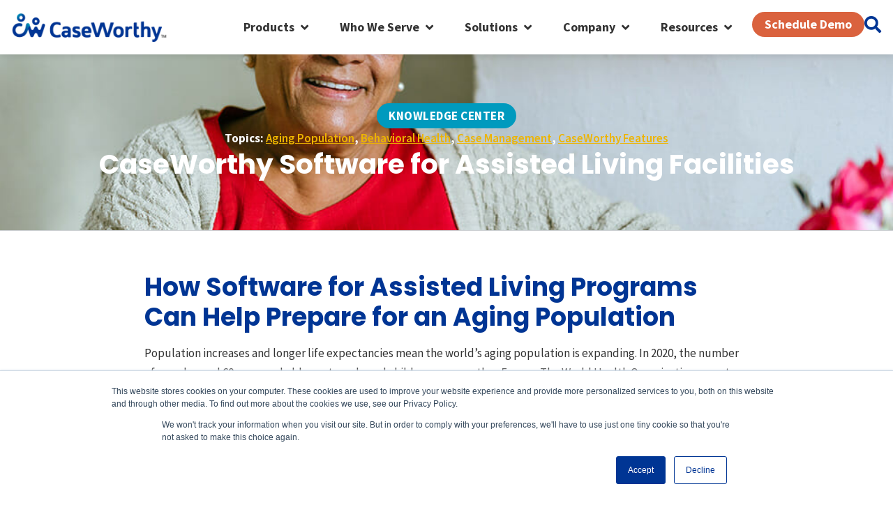

--- FILE ---
content_type: text/html; charset=UTF-8
request_url: https://caseworthy.com/articles/caseworthy-software-for-assisted-living-facilities/
body_size: 32644
content:
<!doctype html>
<html lang="en-US">
<head>
	<meta charset="UTF-8">
	<meta name="viewport" content="width=device-width, initial-scale=1">
	<link rel="profile" href="https://gmpg.org/xfn/11">
	<meta name='robots' content='index, follow, max-image-preview:large, max-snippet:-1, max-video-preview:-1' />
	<style>img:is([sizes="auto" i], [sizes^="auto," i]) { contain-intrinsic-size: 3000px 1500px }</style>
	
	<!-- This site is optimized with the Yoast SEO plugin v26.0 - https://yoast.com/wordpress/plugins/seo/ -->
	<title>CaseWorthy Software for Assisted Living Facilities</title>
	<meta name="description" content="Growing populations of seniors and people with disabilities will soon require full-time care at assisted living centers. We&#039;re here to help." />
	<link rel="canonical" href="https://caseworthy.com/articles/caseworthy-software-for-assisted-living-facilities/" />
	<meta property="og:locale" content="en_US" />
	<meta property="og:type" content="article" />
	<meta property="og:title" content="CaseWorthy Software for Assisted Living Facilities" />
	<meta property="og:description" content="Growing populations of seniors and people with disabilities will soon require full-time care at assisted living centers. We&#039;re here to help." />
	<meta property="og:url" content="https://caseworthy.com/articles/caseworthy-software-for-assisted-living-facilities/" />
	<meta property="og:site_name" content="CaseWorthy" />
	<meta property="article:published_time" content="2023-04-20T19:12:25+00:00" />
	<meta property="article:modified_time" content="2024-05-28T16:07:11+00:00" />
	<meta property="og:image" content="https://caseworthy.com/wp-content/uploads/Seniors_Thumb.jpg" />
	<meta property="og:image:width" content="1000" />
	<meta property="og:image:height" content="600" />
	<meta property="og:image:type" content="image/jpeg" />
	<meta name="author" content="MasonDigital" />
	<meta name="twitter:card" content="summary_large_image" />
	<meta name="twitter:label1" content="Written by" />
	<meta name="twitter:data1" content="MasonDigital" />
	<meta name="twitter:label2" content="Est. reading time" />
	<meta name="twitter:data2" content="5 minutes" />
	<script type="application/ld+json" class="yoast-schema-graph">{"@context":"https://schema.org","@graph":[{"@type":"Article","@id":"https://caseworthy.com/articles/caseworthy-software-for-assisted-living-facilities/#article","isPartOf":{"@id":"https://caseworthy.com/articles/caseworthy-software-for-assisted-living-facilities/"},"author":{"name":"MasonDigital","@id":"https://caseworthy.com/#/schema/person/f802403f744f01c2b0e58b343771222b"},"headline":"CaseWorthy Software for Assisted Living Facilities","datePublished":"2023-04-20T19:12:25+00:00","dateModified":"2024-05-28T16:07:11+00:00","mainEntityOfPage":{"@id":"https://caseworthy.com/articles/caseworthy-software-for-assisted-living-facilities/"},"wordCount":883,"publisher":{"@id":"https://caseworthy.com/#organization"},"image":{"@id":"https://caseworthy.com/articles/caseworthy-software-for-assisted-living-facilities/#primaryimage"},"thumbnailUrl":"https://caseworthy.com/wp-content/uploads/Seniors_Thumb.jpg","keywords":["Aging Population","Behavioral Health","Case Management","CaseWorthy Features"],"articleSection":["Knowledge Center"],"inLanguage":"en-US"},{"@type":"WebPage","@id":"https://caseworthy.com/articles/caseworthy-software-for-assisted-living-facilities/","url":"https://caseworthy.com/articles/caseworthy-software-for-assisted-living-facilities/","name":"CaseWorthy Software for Assisted Living Facilities","isPartOf":{"@id":"https://caseworthy.com/#website"},"primaryImageOfPage":{"@id":"https://caseworthy.com/articles/caseworthy-software-for-assisted-living-facilities/#primaryimage"},"image":{"@id":"https://caseworthy.com/articles/caseworthy-software-for-assisted-living-facilities/#primaryimage"},"thumbnailUrl":"https://caseworthy.com/wp-content/uploads/Seniors_Thumb.jpg","datePublished":"2023-04-20T19:12:25+00:00","dateModified":"2024-05-28T16:07:11+00:00","breadcrumb":{"@id":"https://caseworthy.com/articles/caseworthy-software-for-assisted-living-facilities/#breadcrumb"},"inLanguage":"en-US","potentialAction":[{"@type":"ReadAction","target":["https://caseworthy.com/articles/caseworthy-software-for-assisted-living-facilities/"]}]},{"@type":"ImageObject","inLanguage":"en-US","@id":"https://caseworthy.com/articles/caseworthy-software-for-assisted-living-facilities/#primaryimage","url":"https://caseworthy.com/wp-content/uploads/Seniors_Thumb.jpg","contentUrl":"https://caseworthy.com/wp-content/uploads/Seniors_Thumb.jpg","width":1000,"height":600,"caption":"CaseWorthy Software for Assisted Living Facilities"},{"@type":"BreadcrumbList","@id":"https://caseworthy.com/articles/caseworthy-software-for-assisted-living-facilities/#breadcrumb","itemListElement":[{"@type":"ListItem","position":1,"name":"Resources","item":"https://caseworthy.com/resources/"},{"@type":"ListItem","position":2,"name":"CaseWorthy Software for Assisted Living Facilities"}]},{"@type":"WebSite","@id":"https://caseworthy.com/#website","url":"https://caseworthy.com/","name":"CaseWorthy","description":"Purpose-Built Solutions for Whole Person Care","publisher":{"@id":"https://caseworthy.com/#organization"},"potentialAction":[{"@type":"SearchAction","target":{"@type":"EntryPoint","urlTemplate":"https://caseworthy.com/?s={search_term_string}"},"query-input":{"@type":"PropertyValueSpecification","valueRequired":true,"valueName":"search_term_string"}}],"inLanguage":"en-US"},{"@type":"Organization","@id":"https://caseworthy.com/#organization","name":"CaseWorthy","url":"https://caseworthy.com/","logo":{"@type":"ImageObject","inLanguage":"en-US","@id":"https://caseworthy.com/#/schema/logo/image/","url":"https://caseworthy.com/wp-content/uploads/CW_logo-new.webp","contentUrl":"https://caseworthy.com/wp-content/uploads/CW_logo-new.webp","width":500,"height":98,"caption":"CaseWorthy"},"image":{"@id":"https://caseworthy.com/#/schema/logo/image/"}},{"@type":"Person","@id":"https://caseworthy.com/#/schema/person/f802403f744f01c2b0e58b343771222b","name":"MasonDigital","image":{"@type":"ImageObject","inLanguage":"en-US","@id":"https://caseworthy.com/#/schema/person/image/","url":"https://secure.gravatar.com/avatar/897eab1b8b898225d7f9d197b9662bedc944cc66ae3d8a4edce3d83c472d3fcd?s=96&d=mm&r=g","contentUrl":"https://secure.gravatar.com/avatar/897eab1b8b898225d7f9d197b9662bedc944cc66ae3d8a4edce3d83c472d3fcd?s=96&d=mm&r=g","caption":"MasonDigital"},"sameAs":["http://caseworthydev.wpengine.com"]}]}</script>
	<!-- / Yoast SEO plugin. -->


<link rel='dns-prefetch' href='//js.hs-scripts.com' />
<link rel="alternate" type="application/rss+xml" title="CaseWorthy &raquo; Feed" href="https://caseworthy.com/feed/" />
<link rel="alternate" type="application/rss+xml" title="CaseWorthy &raquo; Comments Feed" href="https://caseworthy.com/comments/feed/" />
		<style>
			.lazyload,
			.lazyloading {
				max-width: 100%;
			}
		</style>
		<script>
window._wpemojiSettings = {"baseUrl":"https:\/\/s.w.org\/images\/core\/emoji\/16.0.1\/72x72\/","ext":".png","svgUrl":"https:\/\/s.w.org\/images\/core\/emoji\/16.0.1\/svg\/","svgExt":".svg","source":{"concatemoji":"https:\/\/caseworthy.com\/wp-includes\/js\/wp-emoji-release.min.js?ver=6.8.3"}};
/*! This file is auto-generated */
!function(s,n){var o,i,e;function c(e){try{var t={supportTests:e,timestamp:(new Date).valueOf()};sessionStorage.setItem(o,JSON.stringify(t))}catch(e){}}function p(e,t,n){e.clearRect(0,0,e.canvas.width,e.canvas.height),e.fillText(t,0,0);var t=new Uint32Array(e.getImageData(0,0,e.canvas.width,e.canvas.height).data),a=(e.clearRect(0,0,e.canvas.width,e.canvas.height),e.fillText(n,0,0),new Uint32Array(e.getImageData(0,0,e.canvas.width,e.canvas.height).data));return t.every(function(e,t){return e===a[t]})}function u(e,t){e.clearRect(0,0,e.canvas.width,e.canvas.height),e.fillText(t,0,0);for(var n=e.getImageData(16,16,1,1),a=0;a<n.data.length;a++)if(0!==n.data[a])return!1;return!0}function f(e,t,n,a){switch(t){case"flag":return n(e,"\ud83c\udff3\ufe0f\u200d\u26a7\ufe0f","\ud83c\udff3\ufe0f\u200b\u26a7\ufe0f")?!1:!n(e,"\ud83c\udde8\ud83c\uddf6","\ud83c\udde8\u200b\ud83c\uddf6")&&!n(e,"\ud83c\udff4\udb40\udc67\udb40\udc62\udb40\udc65\udb40\udc6e\udb40\udc67\udb40\udc7f","\ud83c\udff4\u200b\udb40\udc67\u200b\udb40\udc62\u200b\udb40\udc65\u200b\udb40\udc6e\u200b\udb40\udc67\u200b\udb40\udc7f");case"emoji":return!a(e,"\ud83e\udedf")}return!1}function g(e,t,n,a){var r="undefined"!=typeof WorkerGlobalScope&&self instanceof WorkerGlobalScope?new OffscreenCanvas(300,150):s.createElement("canvas"),o=r.getContext("2d",{willReadFrequently:!0}),i=(o.textBaseline="top",o.font="600 32px Arial",{});return e.forEach(function(e){i[e]=t(o,e,n,a)}),i}function t(e){var t=s.createElement("script");t.src=e,t.defer=!0,s.head.appendChild(t)}"undefined"!=typeof Promise&&(o="wpEmojiSettingsSupports",i=["flag","emoji"],n.supports={everything:!0,everythingExceptFlag:!0},e=new Promise(function(e){s.addEventListener("DOMContentLoaded",e,{once:!0})}),new Promise(function(t){var n=function(){try{var e=JSON.parse(sessionStorage.getItem(o));if("object"==typeof e&&"number"==typeof e.timestamp&&(new Date).valueOf()<e.timestamp+604800&&"object"==typeof e.supportTests)return e.supportTests}catch(e){}return null}();if(!n){if("undefined"!=typeof Worker&&"undefined"!=typeof OffscreenCanvas&&"undefined"!=typeof URL&&URL.createObjectURL&&"undefined"!=typeof Blob)try{var e="postMessage("+g.toString()+"("+[JSON.stringify(i),f.toString(),p.toString(),u.toString()].join(",")+"));",a=new Blob([e],{type:"text/javascript"}),r=new Worker(URL.createObjectURL(a),{name:"wpTestEmojiSupports"});return void(r.onmessage=function(e){c(n=e.data),r.terminate(),t(n)})}catch(e){}c(n=g(i,f,p,u))}t(n)}).then(function(e){for(var t in e)n.supports[t]=e[t],n.supports.everything=n.supports.everything&&n.supports[t],"flag"!==t&&(n.supports.everythingExceptFlag=n.supports.everythingExceptFlag&&n.supports[t]);n.supports.everythingExceptFlag=n.supports.everythingExceptFlag&&!n.supports.flag,n.DOMReady=!1,n.readyCallback=function(){n.DOMReady=!0}}).then(function(){return e}).then(function(){var e;n.supports.everything||(n.readyCallback(),(e=n.source||{}).concatemoji?t(e.concatemoji):e.wpemoji&&e.twemoji&&(t(e.twemoji),t(e.wpemoji)))}))}((window,document),window._wpemojiSettings);
</script>
<style id='wp-emoji-styles-inline-css'>

	img.wp-smiley, img.emoji {
		display: inline !important;
		border: none !important;
		box-shadow: none !important;
		height: 1em !important;
		width: 1em !important;
		margin: 0 0.07em !important;
		vertical-align: -0.1em !important;
		background: none !important;
		padding: 0 !important;
	}
</style>
<style id='classic-theme-styles-inline-css'>
/*! This file is auto-generated */
.wp-block-button__link{color:#fff;background-color:#32373c;border-radius:9999px;box-shadow:none;text-decoration:none;padding:calc(.667em + 2px) calc(1.333em + 2px);font-size:1.125em}.wp-block-file__button{background:#32373c;color:#fff;text-decoration:none}
</style>
<style id='global-styles-inline-css'>
:root{--wp--preset--aspect-ratio--square: 1;--wp--preset--aspect-ratio--4-3: 4/3;--wp--preset--aspect-ratio--3-4: 3/4;--wp--preset--aspect-ratio--3-2: 3/2;--wp--preset--aspect-ratio--2-3: 2/3;--wp--preset--aspect-ratio--16-9: 16/9;--wp--preset--aspect-ratio--9-16: 9/16;--wp--preset--color--black: #000000;--wp--preset--color--cyan-bluish-gray: #abb8c3;--wp--preset--color--white: #ffffff;--wp--preset--color--pale-pink: #f78da7;--wp--preset--color--vivid-red: #cf2e2e;--wp--preset--color--luminous-vivid-orange: #ff6900;--wp--preset--color--luminous-vivid-amber: #fcb900;--wp--preset--color--light-green-cyan: #7bdcb5;--wp--preset--color--vivid-green-cyan: #00d084;--wp--preset--color--pale-cyan-blue: #8ed1fc;--wp--preset--color--vivid-cyan-blue: #0693e3;--wp--preset--color--vivid-purple: #9b51e0;--wp--preset--gradient--vivid-cyan-blue-to-vivid-purple: linear-gradient(135deg,rgba(6,147,227,1) 0%,rgb(155,81,224) 100%);--wp--preset--gradient--light-green-cyan-to-vivid-green-cyan: linear-gradient(135deg,rgb(122,220,180) 0%,rgb(0,208,130) 100%);--wp--preset--gradient--luminous-vivid-amber-to-luminous-vivid-orange: linear-gradient(135deg,rgba(252,185,0,1) 0%,rgba(255,105,0,1) 100%);--wp--preset--gradient--luminous-vivid-orange-to-vivid-red: linear-gradient(135deg,rgba(255,105,0,1) 0%,rgb(207,46,46) 100%);--wp--preset--gradient--very-light-gray-to-cyan-bluish-gray: linear-gradient(135deg,rgb(238,238,238) 0%,rgb(169,184,195) 100%);--wp--preset--gradient--cool-to-warm-spectrum: linear-gradient(135deg,rgb(74,234,220) 0%,rgb(151,120,209) 20%,rgb(207,42,186) 40%,rgb(238,44,130) 60%,rgb(251,105,98) 80%,rgb(254,248,76) 100%);--wp--preset--gradient--blush-light-purple: linear-gradient(135deg,rgb(255,206,236) 0%,rgb(152,150,240) 100%);--wp--preset--gradient--blush-bordeaux: linear-gradient(135deg,rgb(254,205,165) 0%,rgb(254,45,45) 50%,rgb(107,0,62) 100%);--wp--preset--gradient--luminous-dusk: linear-gradient(135deg,rgb(255,203,112) 0%,rgb(199,81,192) 50%,rgb(65,88,208) 100%);--wp--preset--gradient--pale-ocean: linear-gradient(135deg,rgb(255,245,203) 0%,rgb(182,227,212) 50%,rgb(51,167,181) 100%);--wp--preset--gradient--electric-grass: linear-gradient(135deg,rgb(202,248,128) 0%,rgb(113,206,126) 100%);--wp--preset--gradient--midnight: linear-gradient(135deg,rgb(2,3,129) 0%,rgb(40,116,252) 100%);--wp--preset--font-size--small: 13px;--wp--preset--font-size--medium: 20px;--wp--preset--font-size--large: 36px;--wp--preset--font-size--x-large: 42px;--wp--preset--spacing--20: 0.44rem;--wp--preset--spacing--30: 0.67rem;--wp--preset--spacing--40: 1rem;--wp--preset--spacing--50: 1.5rem;--wp--preset--spacing--60: 2.25rem;--wp--preset--spacing--70: 3.38rem;--wp--preset--spacing--80: 5.06rem;--wp--preset--shadow--natural: 6px 6px 9px rgba(0, 0, 0, 0.2);--wp--preset--shadow--deep: 12px 12px 50px rgba(0, 0, 0, 0.4);--wp--preset--shadow--sharp: 6px 6px 0px rgba(0, 0, 0, 0.2);--wp--preset--shadow--outlined: 6px 6px 0px -3px rgba(255, 255, 255, 1), 6px 6px rgba(0, 0, 0, 1);--wp--preset--shadow--crisp: 6px 6px 0px rgba(0, 0, 0, 1);}:where(.is-layout-flex){gap: 0.5em;}:where(.is-layout-grid){gap: 0.5em;}body .is-layout-flex{display: flex;}.is-layout-flex{flex-wrap: wrap;align-items: center;}.is-layout-flex > :is(*, div){margin: 0;}body .is-layout-grid{display: grid;}.is-layout-grid > :is(*, div){margin: 0;}:where(.wp-block-columns.is-layout-flex){gap: 2em;}:where(.wp-block-columns.is-layout-grid){gap: 2em;}:where(.wp-block-post-template.is-layout-flex){gap: 1.25em;}:where(.wp-block-post-template.is-layout-grid){gap: 1.25em;}.has-black-color{color: var(--wp--preset--color--black) !important;}.has-cyan-bluish-gray-color{color: var(--wp--preset--color--cyan-bluish-gray) !important;}.has-white-color{color: var(--wp--preset--color--white) !important;}.has-pale-pink-color{color: var(--wp--preset--color--pale-pink) !important;}.has-vivid-red-color{color: var(--wp--preset--color--vivid-red) !important;}.has-luminous-vivid-orange-color{color: var(--wp--preset--color--luminous-vivid-orange) !important;}.has-luminous-vivid-amber-color{color: var(--wp--preset--color--luminous-vivid-amber) !important;}.has-light-green-cyan-color{color: var(--wp--preset--color--light-green-cyan) !important;}.has-vivid-green-cyan-color{color: var(--wp--preset--color--vivid-green-cyan) !important;}.has-pale-cyan-blue-color{color: var(--wp--preset--color--pale-cyan-blue) !important;}.has-vivid-cyan-blue-color{color: var(--wp--preset--color--vivid-cyan-blue) !important;}.has-vivid-purple-color{color: var(--wp--preset--color--vivid-purple) !important;}.has-black-background-color{background-color: var(--wp--preset--color--black) !important;}.has-cyan-bluish-gray-background-color{background-color: var(--wp--preset--color--cyan-bluish-gray) !important;}.has-white-background-color{background-color: var(--wp--preset--color--white) !important;}.has-pale-pink-background-color{background-color: var(--wp--preset--color--pale-pink) !important;}.has-vivid-red-background-color{background-color: var(--wp--preset--color--vivid-red) !important;}.has-luminous-vivid-orange-background-color{background-color: var(--wp--preset--color--luminous-vivid-orange) !important;}.has-luminous-vivid-amber-background-color{background-color: var(--wp--preset--color--luminous-vivid-amber) !important;}.has-light-green-cyan-background-color{background-color: var(--wp--preset--color--light-green-cyan) !important;}.has-vivid-green-cyan-background-color{background-color: var(--wp--preset--color--vivid-green-cyan) !important;}.has-pale-cyan-blue-background-color{background-color: var(--wp--preset--color--pale-cyan-blue) !important;}.has-vivid-cyan-blue-background-color{background-color: var(--wp--preset--color--vivid-cyan-blue) !important;}.has-vivid-purple-background-color{background-color: var(--wp--preset--color--vivid-purple) !important;}.has-black-border-color{border-color: var(--wp--preset--color--black) !important;}.has-cyan-bluish-gray-border-color{border-color: var(--wp--preset--color--cyan-bluish-gray) !important;}.has-white-border-color{border-color: var(--wp--preset--color--white) !important;}.has-pale-pink-border-color{border-color: var(--wp--preset--color--pale-pink) !important;}.has-vivid-red-border-color{border-color: var(--wp--preset--color--vivid-red) !important;}.has-luminous-vivid-orange-border-color{border-color: var(--wp--preset--color--luminous-vivid-orange) !important;}.has-luminous-vivid-amber-border-color{border-color: var(--wp--preset--color--luminous-vivid-amber) !important;}.has-light-green-cyan-border-color{border-color: var(--wp--preset--color--light-green-cyan) !important;}.has-vivid-green-cyan-border-color{border-color: var(--wp--preset--color--vivid-green-cyan) !important;}.has-pale-cyan-blue-border-color{border-color: var(--wp--preset--color--pale-cyan-blue) !important;}.has-vivid-cyan-blue-border-color{border-color: var(--wp--preset--color--vivid-cyan-blue) !important;}.has-vivid-purple-border-color{border-color: var(--wp--preset--color--vivid-purple) !important;}.has-vivid-cyan-blue-to-vivid-purple-gradient-background{background: var(--wp--preset--gradient--vivid-cyan-blue-to-vivid-purple) !important;}.has-light-green-cyan-to-vivid-green-cyan-gradient-background{background: var(--wp--preset--gradient--light-green-cyan-to-vivid-green-cyan) !important;}.has-luminous-vivid-amber-to-luminous-vivid-orange-gradient-background{background: var(--wp--preset--gradient--luminous-vivid-amber-to-luminous-vivid-orange) !important;}.has-luminous-vivid-orange-to-vivid-red-gradient-background{background: var(--wp--preset--gradient--luminous-vivid-orange-to-vivid-red) !important;}.has-very-light-gray-to-cyan-bluish-gray-gradient-background{background: var(--wp--preset--gradient--very-light-gray-to-cyan-bluish-gray) !important;}.has-cool-to-warm-spectrum-gradient-background{background: var(--wp--preset--gradient--cool-to-warm-spectrum) !important;}.has-blush-light-purple-gradient-background{background: var(--wp--preset--gradient--blush-light-purple) !important;}.has-blush-bordeaux-gradient-background{background: var(--wp--preset--gradient--blush-bordeaux) !important;}.has-luminous-dusk-gradient-background{background: var(--wp--preset--gradient--luminous-dusk) !important;}.has-pale-ocean-gradient-background{background: var(--wp--preset--gradient--pale-ocean) !important;}.has-electric-grass-gradient-background{background: var(--wp--preset--gradient--electric-grass) !important;}.has-midnight-gradient-background{background: var(--wp--preset--gradient--midnight) !important;}.has-small-font-size{font-size: var(--wp--preset--font-size--small) !important;}.has-medium-font-size{font-size: var(--wp--preset--font-size--medium) !important;}.has-large-font-size{font-size: var(--wp--preset--font-size--large) !important;}.has-x-large-font-size{font-size: var(--wp--preset--font-size--x-large) !important;}
:where(.wp-block-post-template.is-layout-flex){gap: 1.25em;}:where(.wp-block-post-template.is-layout-grid){gap: 1.25em;}
:where(.wp-block-columns.is-layout-flex){gap: 2em;}:where(.wp-block-columns.is-layout-grid){gap: 2em;}
:root :where(.wp-block-pullquote){font-size: 1.5em;line-height: 1.6;}
</style>
<link rel='stylesheet' id='hello-elementor-css' href='https://caseworthy.com/wp-content/themes/hello-elementor/style.min.css?ver=3.0.1' media='all' />
<link rel='stylesheet' id='hello-elementor-theme-style-css' href='https://caseworthy.com/wp-content/themes/hello-elementor/theme.min.css?ver=3.0.1' media='all' />
<link rel='stylesheet' id='hello-elementor-header-footer-css' href='https://caseworthy.com/wp-content/themes/hello-elementor/header-footer.min.css?ver=3.0.1' media='all' />
<link rel='stylesheet' id='elementor-frontend-css' href='https://caseworthy.com/wp-content/plugins/elementor/assets/css/frontend.min.css?ver=3.32.3' media='all' />
<style id='elementor-frontend-inline-css'>
@-webkit-keyframes ha_fadeIn{0%{opacity:0}to{opacity:1}}@keyframes ha_fadeIn{0%{opacity:0}to{opacity:1}}@-webkit-keyframes ha_zoomIn{0%{opacity:0;-webkit-transform:scale3d(.3,.3,.3);transform:scale3d(.3,.3,.3)}50%{opacity:1}}@keyframes ha_zoomIn{0%{opacity:0;-webkit-transform:scale3d(.3,.3,.3);transform:scale3d(.3,.3,.3)}50%{opacity:1}}@-webkit-keyframes ha_rollIn{0%{opacity:0;-webkit-transform:translate3d(-100%,0,0) rotate3d(0,0,1,-120deg);transform:translate3d(-100%,0,0) rotate3d(0,0,1,-120deg)}to{opacity:1}}@keyframes ha_rollIn{0%{opacity:0;-webkit-transform:translate3d(-100%,0,0) rotate3d(0,0,1,-120deg);transform:translate3d(-100%,0,0) rotate3d(0,0,1,-120deg)}to{opacity:1}}@-webkit-keyframes ha_bounce{0%,20%,53%,to{-webkit-animation-timing-function:cubic-bezier(.215,.61,.355,1);animation-timing-function:cubic-bezier(.215,.61,.355,1)}40%,43%{-webkit-transform:translate3d(0,-30px,0) scaleY(1.1);transform:translate3d(0,-30px,0) scaleY(1.1);-webkit-animation-timing-function:cubic-bezier(.755,.05,.855,.06);animation-timing-function:cubic-bezier(.755,.05,.855,.06)}70%{-webkit-transform:translate3d(0,-15px,0) scaleY(1.05);transform:translate3d(0,-15px,0) scaleY(1.05);-webkit-animation-timing-function:cubic-bezier(.755,.05,.855,.06);animation-timing-function:cubic-bezier(.755,.05,.855,.06)}80%{-webkit-transition-timing-function:cubic-bezier(.215,.61,.355,1);transition-timing-function:cubic-bezier(.215,.61,.355,1);-webkit-transform:translate3d(0,0,0) scaleY(.95);transform:translate3d(0,0,0) scaleY(.95)}90%{-webkit-transform:translate3d(0,-4px,0) scaleY(1.02);transform:translate3d(0,-4px,0) scaleY(1.02)}}@keyframes ha_bounce{0%,20%,53%,to{-webkit-animation-timing-function:cubic-bezier(.215,.61,.355,1);animation-timing-function:cubic-bezier(.215,.61,.355,1)}40%,43%{-webkit-transform:translate3d(0,-30px,0) scaleY(1.1);transform:translate3d(0,-30px,0) scaleY(1.1);-webkit-animation-timing-function:cubic-bezier(.755,.05,.855,.06);animation-timing-function:cubic-bezier(.755,.05,.855,.06)}70%{-webkit-transform:translate3d(0,-15px,0) scaleY(1.05);transform:translate3d(0,-15px,0) scaleY(1.05);-webkit-animation-timing-function:cubic-bezier(.755,.05,.855,.06);animation-timing-function:cubic-bezier(.755,.05,.855,.06)}80%{-webkit-transition-timing-function:cubic-bezier(.215,.61,.355,1);transition-timing-function:cubic-bezier(.215,.61,.355,1);-webkit-transform:translate3d(0,0,0) scaleY(.95);transform:translate3d(0,0,0) scaleY(.95)}90%{-webkit-transform:translate3d(0,-4px,0) scaleY(1.02);transform:translate3d(0,-4px,0) scaleY(1.02)}}@-webkit-keyframes ha_bounceIn{0%,20%,40%,60%,80%,to{-webkit-animation-timing-function:cubic-bezier(.215,.61,.355,1);animation-timing-function:cubic-bezier(.215,.61,.355,1)}0%{opacity:0;-webkit-transform:scale3d(.3,.3,.3);transform:scale3d(.3,.3,.3)}20%{-webkit-transform:scale3d(1.1,1.1,1.1);transform:scale3d(1.1,1.1,1.1)}40%{-webkit-transform:scale3d(.9,.9,.9);transform:scale3d(.9,.9,.9)}60%{opacity:1;-webkit-transform:scale3d(1.03,1.03,1.03);transform:scale3d(1.03,1.03,1.03)}80%{-webkit-transform:scale3d(.97,.97,.97);transform:scale3d(.97,.97,.97)}to{opacity:1}}@keyframes ha_bounceIn{0%,20%,40%,60%,80%,to{-webkit-animation-timing-function:cubic-bezier(.215,.61,.355,1);animation-timing-function:cubic-bezier(.215,.61,.355,1)}0%{opacity:0;-webkit-transform:scale3d(.3,.3,.3);transform:scale3d(.3,.3,.3)}20%{-webkit-transform:scale3d(1.1,1.1,1.1);transform:scale3d(1.1,1.1,1.1)}40%{-webkit-transform:scale3d(.9,.9,.9);transform:scale3d(.9,.9,.9)}60%{opacity:1;-webkit-transform:scale3d(1.03,1.03,1.03);transform:scale3d(1.03,1.03,1.03)}80%{-webkit-transform:scale3d(.97,.97,.97);transform:scale3d(.97,.97,.97)}to{opacity:1}}@-webkit-keyframes ha_flipInX{0%{opacity:0;-webkit-transform:perspective(400px) rotate3d(1,0,0,90deg);transform:perspective(400px) rotate3d(1,0,0,90deg);-webkit-animation-timing-function:ease-in;animation-timing-function:ease-in}40%{-webkit-transform:perspective(400px) rotate3d(1,0,0,-20deg);transform:perspective(400px) rotate3d(1,0,0,-20deg);-webkit-animation-timing-function:ease-in;animation-timing-function:ease-in}60%{opacity:1;-webkit-transform:perspective(400px) rotate3d(1,0,0,10deg);transform:perspective(400px) rotate3d(1,0,0,10deg)}80%{-webkit-transform:perspective(400px) rotate3d(1,0,0,-5deg);transform:perspective(400px) rotate3d(1,0,0,-5deg)}}@keyframes ha_flipInX{0%{opacity:0;-webkit-transform:perspective(400px) rotate3d(1,0,0,90deg);transform:perspective(400px) rotate3d(1,0,0,90deg);-webkit-animation-timing-function:ease-in;animation-timing-function:ease-in}40%{-webkit-transform:perspective(400px) rotate3d(1,0,0,-20deg);transform:perspective(400px) rotate3d(1,0,0,-20deg);-webkit-animation-timing-function:ease-in;animation-timing-function:ease-in}60%{opacity:1;-webkit-transform:perspective(400px) rotate3d(1,0,0,10deg);transform:perspective(400px) rotate3d(1,0,0,10deg)}80%{-webkit-transform:perspective(400px) rotate3d(1,0,0,-5deg);transform:perspective(400px) rotate3d(1,0,0,-5deg)}}@-webkit-keyframes ha_flipInY{0%{opacity:0;-webkit-transform:perspective(400px) rotate3d(0,1,0,90deg);transform:perspective(400px) rotate3d(0,1,0,90deg);-webkit-animation-timing-function:ease-in;animation-timing-function:ease-in}40%{-webkit-transform:perspective(400px) rotate3d(0,1,0,-20deg);transform:perspective(400px) rotate3d(0,1,0,-20deg);-webkit-animation-timing-function:ease-in;animation-timing-function:ease-in}60%{opacity:1;-webkit-transform:perspective(400px) rotate3d(0,1,0,10deg);transform:perspective(400px) rotate3d(0,1,0,10deg)}80%{-webkit-transform:perspective(400px) rotate3d(0,1,0,-5deg);transform:perspective(400px) rotate3d(0,1,0,-5deg)}}@keyframes ha_flipInY{0%{opacity:0;-webkit-transform:perspective(400px) rotate3d(0,1,0,90deg);transform:perspective(400px) rotate3d(0,1,0,90deg);-webkit-animation-timing-function:ease-in;animation-timing-function:ease-in}40%{-webkit-transform:perspective(400px) rotate3d(0,1,0,-20deg);transform:perspective(400px) rotate3d(0,1,0,-20deg);-webkit-animation-timing-function:ease-in;animation-timing-function:ease-in}60%{opacity:1;-webkit-transform:perspective(400px) rotate3d(0,1,0,10deg);transform:perspective(400px) rotate3d(0,1,0,10deg)}80%{-webkit-transform:perspective(400px) rotate3d(0,1,0,-5deg);transform:perspective(400px) rotate3d(0,1,0,-5deg)}}@-webkit-keyframes ha_swing{20%{-webkit-transform:rotate3d(0,0,1,15deg);transform:rotate3d(0,0,1,15deg)}40%{-webkit-transform:rotate3d(0,0,1,-10deg);transform:rotate3d(0,0,1,-10deg)}60%{-webkit-transform:rotate3d(0,0,1,5deg);transform:rotate3d(0,0,1,5deg)}80%{-webkit-transform:rotate3d(0,0,1,-5deg);transform:rotate3d(0,0,1,-5deg)}}@keyframes ha_swing{20%{-webkit-transform:rotate3d(0,0,1,15deg);transform:rotate3d(0,0,1,15deg)}40%{-webkit-transform:rotate3d(0,0,1,-10deg);transform:rotate3d(0,0,1,-10deg)}60%{-webkit-transform:rotate3d(0,0,1,5deg);transform:rotate3d(0,0,1,5deg)}80%{-webkit-transform:rotate3d(0,0,1,-5deg);transform:rotate3d(0,0,1,-5deg)}}@-webkit-keyframes ha_slideInDown{0%{visibility:visible;-webkit-transform:translate3d(0,-100%,0);transform:translate3d(0,-100%,0)}}@keyframes ha_slideInDown{0%{visibility:visible;-webkit-transform:translate3d(0,-100%,0);transform:translate3d(0,-100%,0)}}@-webkit-keyframes ha_slideInUp{0%{visibility:visible;-webkit-transform:translate3d(0,100%,0);transform:translate3d(0,100%,0)}}@keyframes ha_slideInUp{0%{visibility:visible;-webkit-transform:translate3d(0,100%,0);transform:translate3d(0,100%,0)}}@-webkit-keyframes ha_slideInLeft{0%{visibility:visible;-webkit-transform:translate3d(-100%,0,0);transform:translate3d(-100%,0,0)}}@keyframes ha_slideInLeft{0%{visibility:visible;-webkit-transform:translate3d(-100%,0,0);transform:translate3d(-100%,0,0)}}@-webkit-keyframes ha_slideInRight{0%{visibility:visible;-webkit-transform:translate3d(100%,0,0);transform:translate3d(100%,0,0)}}@keyframes ha_slideInRight{0%{visibility:visible;-webkit-transform:translate3d(100%,0,0);transform:translate3d(100%,0,0)}}.ha_fadeIn{-webkit-animation-name:ha_fadeIn;animation-name:ha_fadeIn}.ha_zoomIn{-webkit-animation-name:ha_zoomIn;animation-name:ha_zoomIn}.ha_rollIn{-webkit-animation-name:ha_rollIn;animation-name:ha_rollIn}.ha_bounce{-webkit-transform-origin:center bottom;-ms-transform-origin:center bottom;transform-origin:center bottom;-webkit-animation-name:ha_bounce;animation-name:ha_bounce}.ha_bounceIn{-webkit-animation-name:ha_bounceIn;animation-name:ha_bounceIn;-webkit-animation-duration:.75s;-webkit-animation-duration:calc(var(--animate-duration)*.75);animation-duration:.75s;animation-duration:calc(var(--animate-duration)*.75)}.ha_flipInX,.ha_flipInY{-webkit-animation-name:ha_flipInX;animation-name:ha_flipInX;-webkit-backface-visibility:visible!important;backface-visibility:visible!important}.ha_flipInY{-webkit-animation-name:ha_flipInY;animation-name:ha_flipInY}.ha_swing{-webkit-transform-origin:top center;-ms-transform-origin:top center;transform-origin:top center;-webkit-animation-name:ha_swing;animation-name:ha_swing}.ha_slideInDown{-webkit-animation-name:ha_slideInDown;animation-name:ha_slideInDown}.ha_slideInUp{-webkit-animation-name:ha_slideInUp;animation-name:ha_slideInUp}.ha_slideInLeft{-webkit-animation-name:ha_slideInLeft;animation-name:ha_slideInLeft}.ha_slideInRight{-webkit-animation-name:ha_slideInRight;animation-name:ha_slideInRight}.ha-css-transform-yes{-webkit-transition-duration:var(--ha-tfx-transition-duration, .2s);transition-duration:var(--ha-tfx-transition-duration, .2s);-webkit-transition-property:-webkit-transform;transition-property:transform;transition-property:transform,-webkit-transform;-webkit-transform:translate(var(--ha-tfx-translate-x, 0),var(--ha-tfx-translate-y, 0)) scale(var(--ha-tfx-scale-x, 1),var(--ha-tfx-scale-y, 1)) skew(var(--ha-tfx-skew-x, 0),var(--ha-tfx-skew-y, 0)) rotateX(var(--ha-tfx-rotate-x, 0)) rotateY(var(--ha-tfx-rotate-y, 0)) rotateZ(var(--ha-tfx-rotate-z, 0));transform:translate(var(--ha-tfx-translate-x, 0),var(--ha-tfx-translate-y, 0)) scale(var(--ha-tfx-scale-x, 1),var(--ha-tfx-scale-y, 1)) skew(var(--ha-tfx-skew-x, 0),var(--ha-tfx-skew-y, 0)) rotateX(var(--ha-tfx-rotate-x, 0)) rotateY(var(--ha-tfx-rotate-y, 0)) rotateZ(var(--ha-tfx-rotate-z, 0))}.ha-css-transform-yes:hover{-webkit-transform:translate(var(--ha-tfx-translate-x-hover, var(--ha-tfx-translate-x, 0)),var(--ha-tfx-translate-y-hover, var(--ha-tfx-translate-y, 0))) scale(var(--ha-tfx-scale-x-hover, var(--ha-tfx-scale-x, 1)),var(--ha-tfx-scale-y-hover, var(--ha-tfx-scale-y, 1))) skew(var(--ha-tfx-skew-x-hover, var(--ha-tfx-skew-x, 0)),var(--ha-tfx-skew-y-hover, var(--ha-tfx-skew-y, 0))) rotateX(var(--ha-tfx-rotate-x-hover, var(--ha-tfx-rotate-x, 0))) rotateY(var(--ha-tfx-rotate-y-hover, var(--ha-tfx-rotate-y, 0))) rotateZ(var(--ha-tfx-rotate-z-hover, var(--ha-tfx-rotate-z, 0)));transform:translate(var(--ha-tfx-translate-x-hover, var(--ha-tfx-translate-x, 0)),var(--ha-tfx-translate-y-hover, var(--ha-tfx-translate-y, 0))) scale(var(--ha-tfx-scale-x-hover, var(--ha-tfx-scale-x, 1)),var(--ha-tfx-scale-y-hover, var(--ha-tfx-scale-y, 1))) skew(var(--ha-tfx-skew-x-hover, var(--ha-tfx-skew-x, 0)),var(--ha-tfx-skew-y-hover, var(--ha-tfx-skew-y, 0))) rotateX(var(--ha-tfx-rotate-x-hover, var(--ha-tfx-rotate-x, 0))) rotateY(var(--ha-tfx-rotate-y-hover, var(--ha-tfx-rotate-y, 0))) rotateZ(var(--ha-tfx-rotate-z-hover, var(--ha-tfx-rotate-z, 0)))}.happy-addon>.elementor-widget-container{word-wrap:break-word;overflow-wrap:break-word}.happy-addon>.elementor-widget-container,.happy-addon>.elementor-widget-container *{-webkit-box-sizing:border-box;box-sizing:border-box}.happy-addon:not(:has(.elementor-widget-container)),.happy-addon:not(:has(.elementor-widget-container)) *{-webkit-box-sizing:border-box;box-sizing:border-box;word-wrap:break-word;overflow-wrap:break-word}.happy-addon p:empty{display:none}.happy-addon .elementor-inline-editing{min-height:auto!important}.happy-addon-pro img{max-width:100%;height:auto;-o-object-fit:cover;object-fit:cover}.ha-screen-reader-text{position:absolute;overflow:hidden;clip:rect(1px,1px,1px,1px);margin:-1px;padding:0;width:1px;height:1px;border:0;word-wrap:normal!important;-webkit-clip-path:inset(50%);clip-path:inset(50%)}.ha-has-bg-overlay>.elementor-widget-container{position:relative;z-index:1}.ha-has-bg-overlay>.elementor-widget-container:before{position:absolute;top:0;left:0;z-index:-1;width:100%;height:100%;content:""}.ha-has-bg-overlay:not(:has(.elementor-widget-container)){position:relative;z-index:1}.ha-has-bg-overlay:not(:has(.elementor-widget-container)):before{position:absolute;top:0;left:0;z-index:-1;width:100%;height:100%;content:""}.ha-popup--is-enabled .ha-js-popup,.ha-popup--is-enabled .ha-js-popup img{cursor:-webkit-zoom-in!important;cursor:zoom-in!important}.mfp-wrap .mfp-arrow,.mfp-wrap .mfp-close{background-color:transparent}.mfp-wrap .mfp-arrow:focus,.mfp-wrap .mfp-close:focus{outline-width:thin}.ha-advanced-tooltip-enable{position:relative;cursor:pointer;--ha-tooltip-arrow-color:black;--ha-tooltip-arrow-distance:0}.ha-advanced-tooltip-enable .ha-advanced-tooltip-content{position:absolute;z-index:999;display:none;padding:5px 0;width:120px;height:auto;border-radius:6px;background-color:#000;color:#fff;text-align:center;opacity:0}.ha-advanced-tooltip-enable .ha-advanced-tooltip-content::after{position:absolute;border-width:5px;border-style:solid;content:""}.ha-advanced-tooltip-enable .ha-advanced-tooltip-content.no-arrow::after{visibility:hidden}.ha-advanced-tooltip-enable .ha-advanced-tooltip-content.show{display:inline-block;opacity:1}.ha-advanced-tooltip-enable.ha-advanced-tooltip-top .ha-advanced-tooltip-content,body[data-elementor-device-mode=tablet] .ha-advanced-tooltip-enable.ha-advanced-tooltip-tablet-top .ha-advanced-tooltip-content{top:unset;right:0;bottom:calc(101% + var(--ha-tooltip-arrow-distance));left:0;margin:0 auto}.ha-advanced-tooltip-enable.ha-advanced-tooltip-top .ha-advanced-tooltip-content::after,body[data-elementor-device-mode=tablet] .ha-advanced-tooltip-enable.ha-advanced-tooltip-tablet-top .ha-advanced-tooltip-content::after{top:100%;right:unset;bottom:unset;left:50%;border-color:var(--ha-tooltip-arrow-color) transparent transparent transparent;-webkit-transform:translateX(-50%);-ms-transform:translateX(-50%);transform:translateX(-50%)}.ha-advanced-tooltip-enable.ha-advanced-tooltip-bottom .ha-advanced-tooltip-content,body[data-elementor-device-mode=tablet] .ha-advanced-tooltip-enable.ha-advanced-tooltip-tablet-bottom .ha-advanced-tooltip-content{top:calc(101% + var(--ha-tooltip-arrow-distance));right:0;bottom:unset;left:0;margin:0 auto}.ha-advanced-tooltip-enable.ha-advanced-tooltip-bottom .ha-advanced-tooltip-content::after,body[data-elementor-device-mode=tablet] .ha-advanced-tooltip-enable.ha-advanced-tooltip-tablet-bottom .ha-advanced-tooltip-content::after{top:unset;right:unset;bottom:100%;left:50%;border-color:transparent transparent var(--ha-tooltip-arrow-color) transparent;-webkit-transform:translateX(-50%);-ms-transform:translateX(-50%);transform:translateX(-50%)}.ha-advanced-tooltip-enable.ha-advanced-tooltip-left .ha-advanced-tooltip-content,body[data-elementor-device-mode=tablet] .ha-advanced-tooltip-enable.ha-advanced-tooltip-tablet-left .ha-advanced-tooltip-content{top:50%;right:calc(101% + var(--ha-tooltip-arrow-distance));bottom:unset;left:unset;-webkit-transform:translateY(-50%);-ms-transform:translateY(-50%);transform:translateY(-50%)}.ha-advanced-tooltip-enable.ha-advanced-tooltip-left .ha-advanced-tooltip-content::after,body[data-elementor-device-mode=tablet] .ha-advanced-tooltip-enable.ha-advanced-tooltip-tablet-left .ha-advanced-tooltip-content::after{top:50%;right:unset;bottom:unset;left:100%;border-color:transparent transparent transparent var(--ha-tooltip-arrow-color);-webkit-transform:translateY(-50%);-ms-transform:translateY(-50%);transform:translateY(-50%)}.ha-advanced-tooltip-enable.ha-advanced-tooltip-right .ha-advanced-tooltip-content,body[data-elementor-device-mode=tablet] .ha-advanced-tooltip-enable.ha-advanced-tooltip-tablet-right .ha-advanced-tooltip-content{top:50%;right:unset;bottom:unset;left:calc(101% + var(--ha-tooltip-arrow-distance));-webkit-transform:translateY(-50%);-ms-transform:translateY(-50%);transform:translateY(-50%)}.ha-advanced-tooltip-enable.ha-advanced-tooltip-right .ha-advanced-tooltip-content::after,body[data-elementor-device-mode=tablet] .ha-advanced-tooltip-enable.ha-advanced-tooltip-tablet-right .ha-advanced-tooltip-content::after{top:50%;right:100%;bottom:unset;left:unset;border-color:transparent var(--ha-tooltip-arrow-color) transparent transparent;-webkit-transform:translateY(-50%);-ms-transform:translateY(-50%);transform:translateY(-50%)}body[data-elementor-device-mode=mobile] .ha-advanced-tooltip-enable.ha-advanced-tooltip-mobile-top .ha-advanced-tooltip-content{top:unset;right:0;bottom:calc(101% + var(--ha-tooltip-arrow-distance));left:0;margin:0 auto}body[data-elementor-device-mode=mobile] .ha-advanced-tooltip-enable.ha-advanced-tooltip-mobile-top .ha-advanced-tooltip-content::after{top:100%;right:unset;bottom:unset;left:50%;border-color:var(--ha-tooltip-arrow-color) transparent transparent transparent;-webkit-transform:translateX(-50%);-ms-transform:translateX(-50%);transform:translateX(-50%)}body[data-elementor-device-mode=mobile] .ha-advanced-tooltip-enable.ha-advanced-tooltip-mobile-bottom .ha-advanced-tooltip-content{top:calc(101% + var(--ha-tooltip-arrow-distance));right:0;bottom:unset;left:0;margin:0 auto}body[data-elementor-device-mode=mobile] .ha-advanced-tooltip-enable.ha-advanced-tooltip-mobile-bottom .ha-advanced-tooltip-content::after{top:unset;right:unset;bottom:100%;left:50%;border-color:transparent transparent var(--ha-tooltip-arrow-color) transparent;-webkit-transform:translateX(-50%);-ms-transform:translateX(-50%);transform:translateX(-50%)}body[data-elementor-device-mode=mobile] .ha-advanced-tooltip-enable.ha-advanced-tooltip-mobile-left .ha-advanced-tooltip-content{top:50%;right:calc(101% + var(--ha-tooltip-arrow-distance));bottom:unset;left:unset;-webkit-transform:translateY(-50%);-ms-transform:translateY(-50%);transform:translateY(-50%)}body[data-elementor-device-mode=mobile] .ha-advanced-tooltip-enable.ha-advanced-tooltip-mobile-left .ha-advanced-tooltip-content::after{top:50%;right:unset;bottom:unset;left:100%;border-color:transparent transparent transparent var(--ha-tooltip-arrow-color);-webkit-transform:translateY(-50%);-ms-transform:translateY(-50%);transform:translateY(-50%)}body[data-elementor-device-mode=mobile] .ha-advanced-tooltip-enable.ha-advanced-tooltip-mobile-right .ha-advanced-tooltip-content{top:50%;right:unset;bottom:unset;left:calc(101% + var(--ha-tooltip-arrow-distance));-webkit-transform:translateY(-50%);-ms-transform:translateY(-50%);transform:translateY(-50%)}body[data-elementor-device-mode=mobile] .ha-advanced-tooltip-enable.ha-advanced-tooltip-mobile-right .ha-advanced-tooltip-content::after{top:50%;right:100%;bottom:unset;left:unset;border-color:transparent var(--ha-tooltip-arrow-color) transparent transparent;-webkit-transform:translateY(-50%);-ms-transform:translateY(-50%);transform:translateY(-50%)}body.elementor-editor-active .happy-addon.ha-gravityforms .gform_wrapper{display:block!important}.ha-scroll-to-top-wrap.ha-scroll-to-top-hide{display:none}.ha-scroll-to-top-wrap.edit-mode,.ha-scroll-to-top-wrap.single-page-off{display:none!important}.ha-scroll-to-top-button{position:fixed;right:15px;bottom:15px;z-index:9999;display:-webkit-box;display:-webkit-flex;display:-ms-flexbox;display:flex;-webkit-box-align:center;-webkit-align-items:center;align-items:center;-ms-flex-align:center;-webkit-box-pack:center;-ms-flex-pack:center;-webkit-justify-content:center;justify-content:center;width:50px;height:50px;border-radius:50px;background-color:#5636d1;color:#fff;text-align:center;opacity:1;cursor:pointer;-webkit-transition:all .3s;transition:all .3s}.ha-scroll-to-top-button i{color:#fff;font-size:16px}.ha-scroll-to-top-button:hover{background-color:#e2498a}.ha-particle-wrapper{position:absolute;top:0;left:0;width:100%;height:100%}.ha-floating-element{position:fixed;z-index:999}.ha-floating-element-align-top-left .ha-floating-element{top:0;left:0}.ha-floating-element-align-top-right .ha-floating-element{top:0;right:0}.ha-floating-element-align-top-center .ha-floating-element{top:0;left:50%;-webkit-transform:translateX(-50%);-ms-transform:translateX(-50%);transform:translateX(-50%)}.ha-floating-element-align-middle-left .ha-floating-element{top:50%;left:0;-webkit-transform:translateY(-50%);-ms-transform:translateY(-50%);transform:translateY(-50%)}.ha-floating-element-align-middle-right .ha-floating-element{top:50%;right:0;-webkit-transform:translateY(-50%);-ms-transform:translateY(-50%);transform:translateY(-50%)}.ha-floating-element-align-bottom-left .ha-floating-element{bottom:0;left:0}.ha-floating-element-align-bottom-right .ha-floating-element{right:0;bottom:0}.ha-floating-element-align-bottom-center .ha-floating-element{bottom:0;left:50%;-webkit-transform:translateX(-50%);-ms-transform:translateX(-50%);transform:translateX(-50%)}.ha-editor-placeholder{padding:20px;border:5px double #f1f1f1;background:#f8f8f8;text-align:center;opacity:.5}.ha-editor-placeholder-title{margin-top:0;margin-bottom:8px;font-weight:700;font-size:16px}.ha-editor-placeholder-content{margin:0;font-size:12px}.ha-p-relative{position:relative}.ha-p-absolute{position:absolute}.ha-p-fixed{position:fixed}.ha-w-1{width:1%}.ha-h-1{height:1%}.ha-w-2{width:2%}.ha-h-2{height:2%}.ha-w-3{width:3%}.ha-h-3{height:3%}.ha-w-4{width:4%}.ha-h-4{height:4%}.ha-w-5{width:5%}.ha-h-5{height:5%}.ha-w-6{width:6%}.ha-h-6{height:6%}.ha-w-7{width:7%}.ha-h-7{height:7%}.ha-w-8{width:8%}.ha-h-8{height:8%}.ha-w-9{width:9%}.ha-h-9{height:9%}.ha-w-10{width:10%}.ha-h-10{height:10%}.ha-w-11{width:11%}.ha-h-11{height:11%}.ha-w-12{width:12%}.ha-h-12{height:12%}.ha-w-13{width:13%}.ha-h-13{height:13%}.ha-w-14{width:14%}.ha-h-14{height:14%}.ha-w-15{width:15%}.ha-h-15{height:15%}.ha-w-16{width:16%}.ha-h-16{height:16%}.ha-w-17{width:17%}.ha-h-17{height:17%}.ha-w-18{width:18%}.ha-h-18{height:18%}.ha-w-19{width:19%}.ha-h-19{height:19%}.ha-w-20{width:20%}.ha-h-20{height:20%}.ha-w-21{width:21%}.ha-h-21{height:21%}.ha-w-22{width:22%}.ha-h-22{height:22%}.ha-w-23{width:23%}.ha-h-23{height:23%}.ha-w-24{width:24%}.ha-h-24{height:24%}.ha-w-25{width:25%}.ha-h-25{height:25%}.ha-w-26{width:26%}.ha-h-26{height:26%}.ha-w-27{width:27%}.ha-h-27{height:27%}.ha-w-28{width:28%}.ha-h-28{height:28%}.ha-w-29{width:29%}.ha-h-29{height:29%}.ha-w-30{width:30%}.ha-h-30{height:30%}.ha-w-31{width:31%}.ha-h-31{height:31%}.ha-w-32{width:32%}.ha-h-32{height:32%}.ha-w-33{width:33%}.ha-h-33{height:33%}.ha-w-34{width:34%}.ha-h-34{height:34%}.ha-w-35{width:35%}.ha-h-35{height:35%}.ha-w-36{width:36%}.ha-h-36{height:36%}.ha-w-37{width:37%}.ha-h-37{height:37%}.ha-w-38{width:38%}.ha-h-38{height:38%}.ha-w-39{width:39%}.ha-h-39{height:39%}.ha-w-40{width:40%}.ha-h-40{height:40%}.ha-w-41{width:41%}.ha-h-41{height:41%}.ha-w-42{width:42%}.ha-h-42{height:42%}.ha-w-43{width:43%}.ha-h-43{height:43%}.ha-w-44{width:44%}.ha-h-44{height:44%}.ha-w-45{width:45%}.ha-h-45{height:45%}.ha-w-46{width:46%}.ha-h-46{height:46%}.ha-w-47{width:47%}.ha-h-47{height:47%}.ha-w-48{width:48%}.ha-h-48{height:48%}.ha-w-49{width:49%}.ha-h-49{height:49%}.ha-w-50{width:50%}.ha-h-50{height:50%}.ha-w-51{width:51%}.ha-h-51{height:51%}.ha-w-52{width:52%}.ha-h-52{height:52%}.ha-w-53{width:53%}.ha-h-53{height:53%}.ha-w-54{width:54%}.ha-h-54{height:54%}.ha-w-55{width:55%}.ha-h-55{height:55%}.ha-w-56{width:56%}.ha-h-56{height:56%}.ha-w-57{width:57%}.ha-h-57{height:57%}.ha-w-58{width:58%}.ha-h-58{height:58%}.ha-w-59{width:59%}.ha-h-59{height:59%}.ha-w-60{width:60%}.ha-h-60{height:60%}.ha-w-61{width:61%}.ha-h-61{height:61%}.ha-w-62{width:62%}.ha-h-62{height:62%}.ha-w-63{width:63%}.ha-h-63{height:63%}.ha-w-64{width:64%}.ha-h-64{height:64%}.ha-w-65{width:65%}.ha-h-65{height:65%}.ha-w-66{width:66%}.ha-h-66{height:66%}.ha-w-67{width:67%}.ha-h-67{height:67%}.ha-w-68{width:68%}.ha-h-68{height:68%}.ha-w-69{width:69%}.ha-h-69{height:69%}.ha-w-70{width:70%}.ha-h-70{height:70%}.ha-w-71{width:71%}.ha-h-71{height:71%}.ha-w-72{width:72%}.ha-h-72{height:72%}.ha-w-73{width:73%}.ha-h-73{height:73%}.ha-w-74{width:74%}.ha-h-74{height:74%}.ha-w-75{width:75%}.ha-h-75{height:75%}.ha-w-76{width:76%}.ha-h-76{height:76%}.ha-w-77{width:77%}.ha-h-77{height:77%}.ha-w-78{width:78%}.ha-h-78{height:78%}.ha-w-79{width:79%}.ha-h-79{height:79%}.ha-w-80{width:80%}.ha-h-80{height:80%}.ha-w-81{width:81%}.ha-h-81{height:81%}.ha-w-82{width:82%}.ha-h-82{height:82%}.ha-w-83{width:83%}.ha-h-83{height:83%}.ha-w-84{width:84%}.ha-h-84{height:84%}.ha-w-85{width:85%}.ha-h-85{height:85%}.ha-w-86{width:86%}.ha-h-86{height:86%}.ha-w-87{width:87%}.ha-h-87{height:87%}.ha-w-88{width:88%}.ha-h-88{height:88%}.ha-w-89{width:89%}.ha-h-89{height:89%}.ha-w-90{width:90%}.ha-h-90{height:90%}.ha-w-91{width:91%}.ha-h-91{height:91%}.ha-w-92{width:92%}.ha-h-92{height:92%}.ha-w-93{width:93%}.ha-h-93{height:93%}.ha-w-94{width:94%}.ha-h-94{height:94%}.ha-w-95{width:95%}.ha-h-95{height:95%}.ha-w-96{width:96%}.ha-h-96{height:96%}.ha-w-97{width:97%}.ha-h-97{height:97%}.ha-w-98{width:98%}.ha-h-98{height:98%}.ha-w-99{width:99%}.ha-h-99{height:99%}.ha-multi-layer-parallax--yes .ha-multi-layer-parallax img,.ha-w-100{width:100%}.ha-h-100{height:100%}.ha-flex{display:-webkit-box!important;display:-webkit-flex!important;display:-ms-flexbox!important;display:flex!important}.ha-flex-inline{display:-webkit-inline-box!important;display:-webkit-inline-flex!important;display:-ms-inline-flexbox!important;display:inline-flex!important}.ha-flex-x-start{-webkit-box-pack:start;-ms-flex-pack:start;-webkit-justify-content:flex-start;justify-content:flex-start}.ha-flex-x-end{-webkit-box-pack:end;-ms-flex-pack:end;-webkit-justify-content:flex-end;justify-content:flex-end}.ha-flex-x-between{-webkit-box-pack:justify;-ms-flex-pack:justify;-webkit-justify-content:space-between;justify-content:space-between}.ha-flex-x-around{-ms-flex-pack:distribute;-webkit-justify-content:space-around;justify-content:space-around}.ha-flex-x-even{-webkit-box-pack:space-evenly;-ms-flex-pack:space-evenly;-webkit-justify-content:space-evenly;justify-content:space-evenly}.ha-flex-x-center{-webkit-box-pack:center;-ms-flex-pack:center;-webkit-justify-content:center;justify-content:center}.ha-flex-y-top{-webkit-box-align:start;-webkit-align-items:flex-start;align-items:flex-start;-ms-flex-align:start}.ha-flex-y-center{-webkit-box-align:center;-webkit-align-items:center;align-items:center;-ms-flex-align:center}.ha-flex-y-bottom{-webkit-box-align:end;-webkit-align-items:flex-end;align-items:flex-end;-ms-flex-align:end}.ha-multi-layer-parallax--yes .ha-multi-layer-parallax{position:absolute;display:block;background-repeat:no-repeat}.ha-multi-layer-parallax--yes .ha-multi-layer-parallax-left{left:0}.ha-multi-layer-parallax--yes .ha-multi-layer-parallax-center{left:50%}.ha-multi-layer-parallax--yes .ha-multi-layer-parallax-right{right:0}.ha-multi-layer-parallax--yes .ha-multi-layer-parallax-top{top:0}.ha-multi-layer-parallax--yes .ha-multi-layer-parallax-vcenter{top:50%}.ha-multi-layer-parallax--yes .ha-multi-layer-parallax-vcenter:not(.ha-multi-layer-parallax-center){-webkit-transform:translateY(-50%);-ms-transform:translateY(-50%);transform:translateY(-50%)}.ha-multi-layer-parallax--yes .ha-multi-layer-parallax-center.ha-multi-layer-parallax-vcenter{-webkit-transform:translate(-50%,-50%);-ms-transform:translate(-50%,-50%);transform:translate(-50%,-50%)}.ha-multi-layer-parallax--yes .ha-multi-layer-parallax-bottom{bottom:0}
.elementor-411 .elementor-element.elementor-element-525b423:not(.elementor-motion-effects-element-type-background), .elementor-411 .elementor-element.elementor-element-525b423 > .elementor-motion-effects-container > .elementor-motion-effects-layer{background-image:url("https://caseworthy.com/wp-content/uploads/Seniors_Thumb.jpg");}
</style>
<link rel='stylesheet' id='elementor-post-9-css' href='https://caseworthy.com/wp-content/uploads/elementor/css/post-9.css?ver=1761941673' media='all' />
<link rel='stylesheet' id='widget-image-css' href='https://caseworthy.com/wp-content/plugins/elementor/assets/css/widget-image.min.css?ver=3.32.3' media='all' />
<link rel='stylesheet' id='widget-heading-css' href='https://caseworthy.com/wp-content/plugins/elementor/assets/css/widget-heading.min.css?ver=3.32.3' media='all' />
<link rel='stylesheet' id='widget-icon-box-css' href='https://caseworthy.com/wp-content/plugins/elementor/assets/css/widget-icon-box.min.css?ver=3.32.3' media='all' />
<link rel='stylesheet' id='e-animation-fadeIn-css' href='https://caseworthy.com/wp-content/plugins/elementor/assets/lib/animations/styles/fadeIn.min.css?ver=3.32.3' media='all' />
<link rel='stylesheet' id='widget-mega-menu-css' href='https://caseworthy.com/wp-content/plugins/elementor-pro/assets/css/widget-mega-menu.min.css?ver=3.32.1' media='all' />
<link rel='stylesheet' id='e-sticky-css' href='https://caseworthy.com/wp-content/plugins/elementor-pro/assets/css/modules/sticky.min.css?ver=3.32.1' media='all' />
<link rel='stylesheet' id='widget-social-icons-css' href='https://caseworthy.com/wp-content/plugins/elementor/assets/css/widget-social-icons.min.css?ver=3.32.3' media='all' />
<link rel='stylesheet' id='e-apple-webkit-css' href='https://caseworthy.com/wp-content/plugins/elementor/assets/css/conditionals/apple-webkit.min.css?ver=3.32.3' media='all' />
<link rel='stylesheet' id='widget-icon-list-css' href='https://caseworthy.com/wp-content/plugins/elementor/assets/css/widget-icon-list.min.css?ver=3.32.3' media='all' />
<link rel='stylesheet' id='widget-post-info-css' href='https://caseworthy.com/wp-content/plugins/elementor-pro/assets/css/widget-post-info.min.css?ver=3.32.1' media='all' />
<link rel='stylesheet' id='elementor-icons-shared-0-css' href='https://caseworthy.com/wp-content/plugins/elementor/assets/lib/font-awesome/css/fontawesome.min.css?ver=5.15.3' media='all' />
<link rel='stylesheet' id='elementor-icons-fa-regular-css' href='https://caseworthy.com/wp-content/plugins/elementor/assets/lib/font-awesome/css/regular.min.css?ver=5.15.3' media='all' />
<link rel='stylesheet' id='elementor-icons-fa-solid-css' href='https://caseworthy.com/wp-content/plugins/elementor/assets/lib/font-awesome/css/solid.min.css?ver=5.15.3' media='all' />
<link rel='stylesheet' id='e-animation-fadeInLeft-css' href='https://caseworthy.com/wp-content/plugins/elementor/assets/lib/animations/styles/fadeInLeft.min.css?ver=3.32.3' media='all' />
<link rel='stylesheet' id='e-animation-float-css' href='https://caseworthy.com/wp-content/plugins/elementor/assets/lib/animations/styles/e-animation-float.min.css?ver=3.32.3' media='all' />
<link rel='stylesheet' id='e-popup-css' href='https://caseworthy.com/wp-content/plugins/elementor-pro/assets/css/conditionals/popup.min.css?ver=3.32.1' media='all' />
<link rel='stylesheet' id='elementor-icons-css' href='https://caseworthy.com/wp-content/plugins/elementor/assets/lib/eicons/css/elementor-icons.min.css?ver=5.44.0' media='all' />
<link rel='stylesheet' id='elementor-post-759-css' href='https://caseworthy.com/wp-content/uploads/elementor/css/post-759.css?ver=1761947645' media='all' />
<link rel='stylesheet' id='elementor-post-42-css' href='https://caseworthy.com/wp-content/uploads/elementor/css/post-42.css?ver=1761941679' media='all' />
<link rel='stylesheet' id='happy-icons-css' href='https://caseworthy.com/wp-content/plugins/happy-elementor-addons/assets/fonts/style.min.css?ver=3.18.1' media='all' />
<link rel='stylesheet' id='font-awesome-css' href='https://caseworthy.com/wp-content/plugins/elementor/assets/lib/font-awesome/css/font-awesome.min.css?ver=4.7.0' media='all' />
<link rel='stylesheet' id='elementor-post-43-css' href='https://caseworthy.com/wp-content/uploads/elementor/css/post-43.css?ver=1761941679' media='all' />
<link rel='stylesheet' id='elementor-post-411-css' href='https://caseworthy.com/wp-content/uploads/elementor/css/post-411.css?ver=1761941680' media='all' />
<link rel='stylesheet' id='elementor-post-3611-css' href='https://caseworthy.com/wp-content/uploads/elementor/css/post-3611.css?ver=1761941680' media='all' />
<link rel='stylesheet' id='hello-elementor-child-style-css' href='https://caseworthy.com/wp-content/themes/caseworthy/style.css?ver=2.0.0' media='all' />
<link rel='stylesheet' id='elementor-gf-local-sourcesanspro-css' href='https://caseworthy.com/wp-content/uploads/elementor/google-fonts/css/sourcesanspro.css?ver=1742267371' media='all' />
<link rel='stylesheet' id='elementor-gf-local-poppins-css' href='https://caseworthy.com/wp-content/uploads/elementor/google-fonts/css/poppins.css?ver=1742267376' media='all' />
<link rel='stylesheet' id='elementor-icons-simpline-css' href='https://caseworthy.com/wp-content/plugins/icon-element/assets/simple-line-icons/css/simple-line-icons.css?ver=3.0.1' media='all' />
<link rel='stylesheet' id='elementor-icons-fabric-css' href='https://caseworthy.com/wp-content/plugins/icon-element/assets/ms-fabric/ms-fabric.css?ver=3.0.1' media='all' />
<link rel='stylesheet' id='elementor-icons-uicons-css' href='https://caseworthy.com/wp-content/plugins/icon-element/assets/uicons/uicons.css?ver=3.0.1' media='all' />
<link rel='stylesheet' id='elementor-icons-shared-2-css' href='https://caseworthy.com/wp-content/plugins/happy-elementor-addons/assets/fonts/huge-icons/huge-icons.min.css?ver=3.18.1' media='all' />
<link rel='stylesheet' id='elementor-icons-huge-icons-css' href='https://caseworthy.com/wp-content/plugins/happy-elementor-addons/assets/fonts/huge-icons/huge-icons.min.css?ver=3.18.1' media='all' />
<link rel='stylesheet' id='elementor-icons-vscode-css' href='https://caseworthy.com/wp-content/plugins/icon-element/assets/vscode/vscode.css?ver=3.0.1' media='all' />
<link rel='stylesheet' id='elementor-icons-feather-css' href='https://caseworthy.com/wp-content/plugins/icon-element/assets/feather/feather.css?ver=3.0.1' media='all' />
<link rel='stylesheet' id='elementor-icons-orchid-css' href='https://caseworthy.com/wp-content/plugins/icon-element/assets/orchid/orchid.css?ver=3.0.1' media='all' />
<link rel='stylesheet' id='elementor-icons-wppagebuilder-css' href='https://caseworthy.com/wp-content/plugins/icon-element/assets/wppagebuilder/wppagebuilder.css?ver=3.0.1' media='all' />
<link rel='stylesheet' id='elementor-icons-material-design-css' href='https://caseworthy.com/wp-content/plugins/icon-element/assets/material-icons/css/material-icons.css?ver=3.0.1' media='all' />
<link rel='stylesheet' id='elementor-icons-prestashop-css' href='https://caseworthy.com/wp-content/plugins/icon-element/assets/prestashop/prestashop.css?ver=3.0.1' media='all' />
<link rel='stylesheet' id='elementor-icons-jquery-ui-icon-css' href='https://caseworthy.com/wp-content/plugins/icon-element/assets/ui-icon/ui-icon.css?ver=3.0.1' media='all' />
<link rel='stylesheet' id='elementor-icons-fa-brands-css' href='https://caseworthy.com/wp-content/plugins/elementor/assets/lib/font-awesome/css/brands.min.css?ver=5.15.3' media='all' />
<script src="https://caseworthy.com/wp-includes/js/jquery/jquery.min.js?ver=3.7.1" id="jquery-core-js"></script>
<script src="https://caseworthy.com/wp-includes/js/jquery/jquery-migrate.min.js?ver=3.4.1" id="jquery-migrate-js"></script>
<script src="https://caseworthy.com/wp-content/plugins/happy-elementor-addons/assets/vendor/dom-purify/purify.min.js?ver=3.1.6" id="dom-purify-js"></script>
<link rel="https://api.w.org/" href="https://caseworthy.com/wp-json/" /><link rel="alternate" title="JSON" type="application/json" href="https://caseworthy.com/wp-json/wp/v2/posts/759" /><link rel="EditURI" type="application/rsd+xml" title="RSD" href="https://caseworthy.com/xmlrpc.php?rsd" />
<link rel='shortlink' href='https://caseworthy.com/?p=759' />
<link rel="alternate" title="oEmbed (JSON)" type="application/json+oembed" href="https://caseworthy.com/wp-json/oembed/1.0/embed?url=https%3A%2F%2Fcaseworthy.com%2Farticles%2Fcaseworthy-software-for-assisted-living-facilities%2F" />
<link rel="alternate" title="oEmbed (XML)" type="text/xml+oembed" href="https://caseworthy.com/wp-json/oembed/1.0/embed?url=https%3A%2F%2Fcaseworthy.com%2Farticles%2Fcaseworthy-software-for-assisted-living-facilities%2F&#038;format=xml" />
			<!-- DO NOT COPY THIS SNIPPET! Start of Page Analytics Tracking for HubSpot WordPress plugin v11.3.21-->
			<script class="hsq-set-content-id" data-content-id="blog-post">
				var _hsq = _hsq || [];
				_hsq.push(["setContentType", "blog-post"]);
			</script>
			<!-- DO NOT COPY THIS SNIPPET! End of Page Analytics Tracking for HubSpot WordPress plugin -->
					<script>
			document.documentElement.className = document.documentElement.className.replace('no-js', 'js');
		</script>
				<style>
			.no-js img.lazyload {
				display: none;
			}

			figure.wp-block-image img.lazyloading {
				min-width: 150px;
			}

			.lazyload,
			.lazyloading {
				--smush-placeholder-width: 100px;
				--smush-placeholder-aspect-ratio: 1/1;
				width: var(--smush-image-width, var(--smush-placeholder-width)) !important;
				aspect-ratio: var(--smush-image-aspect-ratio, var(--smush-placeholder-aspect-ratio)) !important;
			}

						.lazyload, .lazyloading {
				opacity: 0;
			}

			.lazyloaded {
				opacity: 1;
				transition: opacity 400ms;
				transition-delay: 0ms;
			}

					</style>
		<meta name="google-site-verification" content="eMDYRQDAuLc29DzUjqkrUXUCcrvfqZUd-SF7hThTNZI" />
<!-- Google Tag Manager -->
<script>(function(w,d,s,l,i){w[l]=w[l]||[];w[l].push({'gtm.start':
new Date().getTime(),event:'gtm.js'});var f=d.getElementsByTagName(s)[0],
j=d.createElement(s),dl=l!='dataLayer'?'&l='+l:'';j.async=true;j.src=
'https://www.googletagmanager.com/gtm.js?id='+i+dl;f.parentNode.insertBefore(j,f);
})(window,document,'script','dataLayer','GTM-KGR3HP7');</script>
<!-- End Google Tag Manager -->
<!-- Facebook Pixel Code -->
<script>
  !function(f,b,e,v,n,t,s)
  {if(f.fbq)return;n=f.fbq=function(){n.callMethod?
  n.callMethod.apply(n,arguments):n.queue.push(arguments)};
  if(!f._fbq)f._fbq=n;n.push=n;n.loaded=!0;n.version='2.0';
  n.queue=[];t=b.createElement(e);t.async=!0;
  t.src=v;s=b.getElementsByTagName(e)[0];
  s.parentNode.insertBefore(t,s)}(window, document,'script',
  'https://connect.facebook.net/en_US/fbevents.js');
  fbq('init', '570487910363463');
  fbq('track', 'PageView');
</script>
<!-- End Facebook Pixel Code -->
<script async src="https://www.googletagmanager.com/gtag/js?id=G-5N12GGYSMF"></script>
<script>
  window.dataLayer = window.dataLayer || [];
  function gtag(){dataLayer.push(arguments);}
  gtag('js', new Date());

  gtag('config', 'G-5N12GGYSMF');
</script><meta name="facebook-domain-verification" content="qo8p78zn3rq7gdrmxtckbg61qm1i38" />
			<style>
				.e-con.e-parent:nth-of-type(n+4):not(.e-lazyloaded):not(.e-no-lazyload),
				.e-con.e-parent:nth-of-type(n+4):not(.e-lazyloaded):not(.e-no-lazyload) * {
					background-image: none !important;
				}
				@media screen and (max-height: 1024px) {
					.e-con.e-parent:nth-of-type(n+3):not(.e-lazyloaded):not(.e-no-lazyload),
					.e-con.e-parent:nth-of-type(n+3):not(.e-lazyloaded):not(.e-no-lazyload) * {
						background-image: none !important;
					}
				}
				@media screen and (max-height: 640px) {
					.e-con.e-parent:nth-of-type(n+2):not(.e-lazyloaded):not(.e-no-lazyload),
					.e-con.e-parent:nth-of-type(n+2):not(.e-lazyloaded):not(.e-no-lazyload) * {
						background-image: none !important;
					}
				}
			</style>
			<script id='nitro-telemetry-meta' nitro-exclude>window.NPTelemetryMetadata={missReason: (!window.NITROPACK_STATE ? 'cache not found' : 'hit'),pageType: 'post',isEligibleForOptimization: true,}</script><script id='nitro-generic' nitro-exclude>(()=>{window.NitroPack=window.NitroPack||{coreVersion:"na",isCounted:!1};let e=document.createElement("script");if(e.src="https://nitroscripts.com/ePmMxHSbtdbEosYiHhksVoIrdqtRcGRl",e.async=!0,e.id="nitro-script",document.head.appendChild(e),!window.NitroPack.isCounted){window.NitroPack.isCounted=!0;let t=()=>{navigator.sendBeacon("https://to.getnitropack.com/p",JSON.stringify({siteId:"ePmMxHSbtdbEosYiHhksVoIrdqtRcGRl",url:window.location.href,isOptimized:!!window.IS_NITROPACK,coreVersion:"na",missReason:window.NPTelemetryMetadata?.missReason||"",pageType:window.NPTelemetryMetadata?.pageType||"",isEligibleForOptimization:!!window.NPTelemetryMetadata?.isEligibleForOptimization}))};(()=>{let e=()=>new Promise(e=>{"complete"===document.readyState?e():window.addEventListener("load",e)}),i=()=>new Promise(e=>{document.prerendering?document.addEventListener("prerenderingchange",e,{once:!0}):e()}),a=async()=>{await i(),await e(),t()};a()})(),window.addEventListener("pageshow",e=>{if(e.persisted){let i=document.prerendering||self.performance?.getEntriesByType?.("navigation")[0]?.activationStart>0;"visible"!==document.visibilityState||i||t()}})}})();</script><link rel="icon" href="https://caseworthy.com/wp-content/uploads/caseworthy_icon.svg" sizes="32x32" />
<link rel="icon" href="https://caseworthy.com/wp-content/uploads/caseworthy_icon.svg" sizes="192x192" />
<link rel="apple-touch-icon" href="https://caseworthy.com/wp-content/uploads/caseworthy_icon.svg" />
<meta name="msapplication-TileImage" content="https://caseworthy.com/wp-content/uploads/caseworthy_icon.svg" />
</head>
<body class="wp-singular post-template-default single single-post postid-759 single-format-standard wp-custom-logo wp-theme-hello-elementor wp-child-theme-caseworthy elementor-default elementor-kit-9 elementor-page elementor-page-759 elementor-page-411">

<!-- Google Tag Manager (noscript) -->
<noscript><iframe 
height="0" width="0" style="display:none;visibility:hidden" data-src="https://www.googletagmanager.com/ns.html?id=GTM-KGR3HP7" class="lazyload" src="[data-uri]"></iframe></noscript>
<!-- End Google Tag Manager (noscript) -->
 <img loading="lazy" height="1" width="1" style="display:none" src="https://www.facebook.com/tr?id=570487910363463&ev=PageView&noscript=1"/>  

<a class="skip-link screen-reader-text" href="#content">Skip to content</a>

		<header data-elementor-type="header" data-elementor-id="42" class="elementor elementor-42 elementor-location-header" data-elementor-settings="{&quot;ha_cmc_init_switcher&quot;:&quot;no&quot;}" data-elementor-post-type="elementor_library">
			<div class="elementor-element elementor-element-5aafb2b e-flex e-con-boxed e-con e-parent" data-id="5aafb2b" data-element_type="container" data-settings="{&quot;background_background&quot;:&quot;classic&quot;,&quot;sticky&quot;:&quot;top&quot;,&quot;_ha_eqh_enable&quot;:false,&quot;sticky_on&quot;:[&quot;desktop&quot;,&quot;tablet&quot;,&quot;mobile&quot;],&quot;sticky_offset&quot;:0,&quot;sticky_effects_offset&quot;:0,&quot;sticky_anchor_link_offset&quot;:0}">
					<div class="e-con-inner">
		<div class="elementor-element elementor-element-e8ab91a e-con-full e-flex e-con e-child" data-id="e8ab91a" data-element_type="container" data-settings="{&quot;_ha_eqh_enable&quot;:false}">
				<div class="elementor-element elementor-element-0f63989 elementor-widget elementor-widget-theme-site-logo elementor-widget-image" data-id="0f63989" data-element_type="widget" data-widget_type="theme-site-logo.default">
				<div class="elementor-widget-container">
											<a href="https://caseworthy.com">
			<img width="500" height="98" data-src="https://caseworthy.com/wp-content/uploads/CW_logo-new.webp" class="attachment-full size-full wp-image-41 lazyload" alt="CaseWorthy Logo" src="[data-uri]" style="--smush-placeholder-width: 500px; --smush-placeholder-aspect-ratio: 500/98;" />				</a>
											</div>
				</div>
				</div>
		<div class="elementor-element elementor-element-619e81a e-con-full e-flex e-con e-child" data-id="619e81a" data-element_type="container" data-settings="{&quot;_ha_eqh_enable&quot;:false}">
				<div class="elementor-element elementor-element-fff364d e-full_width e-n-menu-layout-horizontal e-n-menu-tablet elementor-widget elementor-widget-n-menu" data-id="fff364d" data-element_type="widget" data-settings="{&quot;menu_items&quot;:[{&quot;item_title&quot;:&quot;Products&quot;,&quot;_id&quot;:&quot;ca48fcc&quot;,&quot;item_link&quot;:{&quot;url&quot;:&quot;#&quot;,&quot;is_external&quot;:&quot;&quot;,&quot;nofollow&quot;:&quot;&quot;,&quot;custom_attributes&quot;:&quot;&quot;},&quot;item_dropdown_content&quot;:&quot;yes&quot;,&quot;item_icon&quot;:{&quot;value&quot;:&quot;&quot;,&quot;library&quot;:&quot;&quot;},&quot;item_icon_active&quot;:null,&quot;element_id&quot;:&quot;&quot;},{&quot;item_title&quot;:&quot;Who We Serve&quot;,&quot;_id&quot;:&quot;8680234&quot;,&quot;item_dropdown_content&quot;:&quot;yes&quot;,&quot;__dynamic__&quot;:[],&quot;item_link&quot;:{&quot;url&quot;:&quot;&quot;,&quot;is_external&quot;:&quot;&quot;,&quot;nofollow&quot;:&quot;&quot;,&quot;custom_attributes&quot;:&quot;&quot;},&quot;item_icon&quot;:{&quot;value&quot;:&quot;&quot;,&quot;library&quot;:&quot;&quot;},&quot;item_icon_active&quot;:null,&quot;element_id&quot;:&quot;&quot;},{&quot;_id&quot;:&quot;5d7cc4b&quot;,&quot;item_title&quot;:&quot;Solutions&quot;,&quot;item_dropdown_content&quot;:&quot;yes&quot;,&quot;item_link&quot;:{&quot;url&quot;:&quot;&quot;,&quot;is_external&quot;:&quot;&quot;,&quot;nofollow&quot;:&quot;&quot;,&quot;custom_attributes&quot;:&quot;&quot;},&quot;item_icon&quot;:{&quot;value&quot;:&quot;&quot;,&quot;library&quot;:&quot;&quot;},&quot;item_icon_active&quot;:null,&quot;element_id&quot;:&quot;&quot;},{&quot;item_title&quot;:&quot;Company&quot;,&quot;item_dropdown_content&quot;:&quot;yes&quot;,&quot;_id&quot;:&quot;4cdf30e&quot;,&quot;item_link&quot;:{&quot;url&quot;:&quot;&quot;,&quot;is_external&quot;:&quot;&quot;,&quot;nofollow&quot;:&quot;&quot;,&quot;custom_attributes&quot;:&quot;&quot;},&quot;item_icon&quot;:{&quot;value&quot;:&quot;&quot;,&quot;library&quot;:&quot;&quot;},&quot;item_icon_active&quot;:null,&quot;element_id&quot;:&quot;&quot;},{&quot;_id&quot;:&quot;f684d1d&quot;,&quot;item_title&quot;:&quot;Resources&quot;,&quot;item_link&quot;:{&quot;url&quot;:&quot;https:\/\/caseworthy.com\/resources\/&quot;,&quot;is_external&quot;:&quot;&quot;,&quot;nofollow&quot;:&quot;&quot;,&quot;custom_attributes&quot;:&quot;&quot;},&quot;item_dropdown_content&quot;:&quot;yes&quot;,&quot;item_icon&quot;:{&quot;value&quot;:&quot;&quot;,&quot;library&quot;:&quot;&quot;},&quot;item_icon_active&quot;:null,&quot;element_id&quot;:&quot;&quot;},{&quot;_id&quot;:&quot;1156d42&quot;,&quot;item_title&quot;:&quot;Schedule Demo&quot;,&quot;item_link&quot;:{&quot;url&quot;:&quot;https:\/\/caseworthy.com\/schedule-demo\/&quot;,&quot;is_external&quot;:&quot;&quot;,&quot;nofollow&quot;:&quot;&quot;,&quot;custom_attributes&quot;:&quot;&quot;},&quot;element_id&quot;:&quot;sch_demo&quot;,&quot;item_dropdown_content&quot;:&quot;no&quot;,&quot;item_icon&quot;:{&quot;value&quot;:&quot;&quot;,&quot;library&quot;:&quot;&quot;},&quot;item_icon_active&quot;:null}],&quot;item_position_horizontal&quot;:&quot;end&quot;,&quot;open_animation&quot;:&quot;fadeIn&quot;,&quot;item_position_horizontal_tablet&quot;:&quot;end&quot;,&quot;item_position_horizontal_mobile&quot;:&quot;start&quot;,&quot;menu_item_title_distance_from_content_mobile&quot;:{&quot;unit&quot;:&quot;px&quot;,&quot;size&quot;:0,&quot;sizes&quot;:[]},&quot;menu_item_title_distance_from_content&quot;:{&quot;unit&quot;:&quot;px&quot;,&quot;size&quot;:20,&quot;sizes&quot;:[]},&quot;content_width&quot;:&quot;full_width&quot;,&quot;item_layout&quot;:&quot;horizontal&quot;,&quot;open_on&quot;:&quot;hover&quot;,&quot;horizontal_scroll&quot;:&quot;disable&quot;,&quot;breakpoint_selector&quot;:&quot;tablet&quot;,&quot;menu_item_title_distance_from_content_tablet&quot;:{&quot;unit&quot;:&quot;px&quot;,&quot;size&quot;:&quot;&quot;,&quot;sizes&quot;:[]}}" data-widget_type="mega-menu.default">
				<div class="elementor-widget-container">
							<nav class="e-n-menu" data-widget-number="268" aria-label="Menu">
					<button class="e-n-menu-toggle" id="menu-toggle-268" aria-haspopup="true" aria-expanded="false" aria-controls="menubar-268" aria-label="Menu Toggle">
			<span class="e-n-menu-toggle-icon e-open">
				<i class="eicon-menu-bar"></i>			</span>
			<span class="e-n-menu-toggle-icon e-close">
				<i class="eicon-close"></i>			</span>
		</button>
					<div class="e-n-menu-wrapper" id="menubar-268" aria-labelledby="menu-toggle-268">
				<ul class="e-n-menu-heading">
								<li class="e-n-menu-item">
				<div id="e-n-menu-title-2681" class="e-n-menu-title e-anchor">
					<a class="e-n-menu-title-container e-focus e-link" href="#" aria-current="page">												<span class="e-n-menu-title-text">
							Products						</span>
					</a>											<button id="e-n-menu-dropdown-icon-2681" class="e-n-menu-dropdown-icon e-focus" data-tab-index="1" aria-haspopup="true" aria-expanded="false" aria-controls="e-n-menu-content-2681" >
							<span class="e-n-menu-dropdown-icon-opened">
								<i aria-hidden="true" class="fas fa-angle-up"></i>								<span class="elementor-screen-only">Close Products</span>
							</span>
							<span class="e-n-menu-dropdown-icon-closed">
								<i aria-hidden="true" class="fas fa-angle-down"></i>								<span class="elementor-screen-only">Open Products</span>
							</span>
						</button>
									</div>
									<div class="e-n-menu-content">
						<div id="e-n-menu-content-2681" data-tab-index="1" aria-labelledby="e-n-menu-dropdown-icon-2681" class="elementor-element elementor-element-3b1b68a e-flex e-con-boxed e-con e-child" data-id="3b1b68a" data-element_type="container" data-settings="{&quot;background_background&quot;:&quot;classic&quot;,&quot;_ha_eqh_enable&quot;:false}">
					<div class="e-con-inner">
		<div class="elementor-element elementor-element-977fd71 e-flex e-con-boxed e-con e-child" data-id="977fd71" data-element_type="container" data-settings="{&quot;background_background&quot;:&quot;classic&quot;,&quot;_ha_eqh_enable&quot;:false}">
					<div class="e-con-inner">
		<div class="elementor-element elementor-element-e205fc8 e-con-full e-flex e-con e-child" data-id="e205fc8" data-element_type="container" data-settings="{&quot;_ha_eqh_enable&quot;:false}">
				<div class="elementor-element elementor-element-2ef6e6b elementor-widget elementor-widget-heading" data-id="2ef6e6b" data-element_type="widget" data-widget_type="heading.default">
				<div class="elementor-widget-container">
					<h3 class="elementor-heading-title elementor-size-default">PLATFORM</h3>				</div>
				</div>
				<div class="elementor-element elementor-element-41fa37d elementor-widget elementor-widget-icon-box" data-id="41fa37d" data-element_type="widget" data-widget_type="icon-box.default">
				<div class="elementor-widget-container">
							<div class="elementor-icon-box-wrapper">

			
						<div class="elementor-icon-box-content">

									<h5 class="elementor-icon-box-title">
						<a href="https://caseworthy.com/products/core/" >
							CORE						</a>
					</h5>
				
									<p class="elementor-icon-box-description">
						CORE is the foundation of CaseWorthy, seamlessly centralizing all your data in one place.					</p>
				
			</div>
			
		</div>
						</div>
				</div>
				<div class="elementor-element elementor-element-30cb60d elementor-widget elementor-widget-button" data-id="30cb60d" data-element_type="widget" data-widget_type="button.default">
				<div class="elementor-widget-container">
									<div class="elementor-button-wrapper">
					<a class="elementor-button elementor-button-link elementor-size-sm" href="https://caseworthy.com/products/core/">
						<span class="elementor-button-content-wrapper">
						<span class="elementor-button-icon">
				<i aria-hidden="true" class="fas fa-arrow-right"></i>			</span>
									<span class="elementor-button-text">Explore CORE</span>
					</span>
					</a>
				</div>
								</div>
				</div>
				</div>
		<div class="elementor-element elementor-element-28f186d e-con-full e-flex e-con e-child" data-id="28f186d" data-element_type="container" data-settings="{&quot;_ha_eqh_enable&quot;:false}">
		<div class="elementor-element elementor-element-28755bf e-con-full e-flex e-con e-child" data-id="28755bf" data-element_type="container" data-settings="{&quot;_ha_eqh_enable&quot;:false}">
				<div class="elementor-element elementor-element-624f3f9 elementor-widget elementor-widget-heading" data-id="624f3f9" data-element_type="widget" data-widget_type="heading.default">
				<div class="elementor-widget-container">
					<h5 class="elementor-heading-title elementor-size-default">PRODUCTS</h5>				</div>
				</div>
				</div>
		<div class="elementor-element elementor-element-58e8e32 e-con-full e-flex e-con e-child" data-id="58e8e32" data-element_type="container" data-settings="{&quot;_ha_eqh_enable&quot;:false}">
		<a class="elementor-element elementor-element-a2af737 e-con-full e-flex e-con e-child" data-id="a2af737" data-element_type="container" data-settings="{&quot;_ha_eqh_enable&quot;:false}" href="https://caseworthy.com/products/caseworthy/">
				<div class="elementor-element elementor-element-80f7241 elementor-position-left elementor-view-default elementor-mobile-position-top elementor-widget elementor-widget-icon-box" data-id="80f7241" data-element_type="widget" data-widget_type="icon-box.default">
				<div class="elementor-widget-container">
							<div class="elementor-icon-box-wrapper">

						<div class="elementor-icon-box-icon">
				<span  class="elementor-icon">
				<i aria-hidden="true" class="xlsmpli simpline-briefcase"></i>				</span>
			</div>
			
						<div class="elementor-icon-box-content">

									<h5 class="elementor-icon-box-title">
						<span  >
							CaseWorthy						</span>
					</h5>
				
									<p class="elementor-icon-box-description">
						Elevate Case Management Data and Operations					</p>
				
			</div>
			
		</div>
						</div>
				</div>
				</a>
		<a class="elementor-element elementor-element-c746238 e-con-full e-flex e-con e-child" data-id="c746238" data-element_type="container" data-settings="{&quot;_ha_eqh_enable&quot;:false}" href="https://caseworthy.com/products/connect-by-caseworthy/">
				<div class="elementor-element elementor-element-62c92da elementor-position-left elementor-view-default elementor-mobile-position-top elementor-widget elementor-widget-icon-box" data-id="62c92da" data-element_type="widget" data-widget_type="icon-box.default">
				<div class="elementor-widget-container">
							<div class="elementor-icon-box-wrapper">

						<div class="elementor-icon-box-icon">
				<span  class="elementor-icon">
				<i aria-hidden="true" class="uic ms-Icon--ConnectContacts"></i>				</span>
			</div>
			
						<div class="elementor-icon-box-content">

									<h5 class="elementor-icon-box-title">
						<span  >
							Connect						</span>
					</h5>
				
									<p class="elementor-icon-box-description">
						Optimize Agency Outcomes and Service Billing					</p>
				
			</div>
			
		</div>
						</div>
				</div>
				</a>
				</div>
		<div class="elementor-element elementor-element-0d98a5d e-con-full e-flex e-con e-child" data-id="0d98a5d" data-element_type="container" data-settings="{&quot;_ha_eqh_enable&quot;:false}">
		<a class="elementor-element elementor-element-3b77c8c e-con-full e-flex e-con e-child" data-id="3b77c8c" data-element_type="container" data-settings="{&quot;_ha_eqh_enable&quot;:false}" href="https://caseworthy.com/products/servtracker/">
				<div class="elementor-element elementor-element-25d69bc elementor-position-left elementor-view-default elementor-mobile-position-top elementor-widget elementor-widget-icon-box" data-id="25d69bc" data-element_type="widget" data-widget_type="icon-box.default">
				<div class="elementor-widget-container">
							<div class="elementor-icon-box-wrapper">

						<div class="elementor-icon-box-icon">
				<span  class="elementor-icon">
				<i aria-hidden="true" class="uic fi-rr-walker"></i>				</span>
			</div>
			
						<div class="elementor-icon-box-content">

									<h5 class="elementor-icon-box-title">
						<span  >
							ServTracker						</span>
					</h5>
				
									<p class="elementor-icon-box-description">
						Streamline Aging Services and Home Delivered Meal Programs					</p>
				
			</div>
			
		</div>
						</div>
				</div>
				</a>
		<a class="elementor-element elementor-element-7d28f1e e-con-full e-flex e-con e-child" data-id="7d28f1e" data-element_type="container" data-settings="{&quot;_ha_eqh_enable&quot;:false}" href="https://caseworthy.com/products/enhanced-options/">
				<div class="elementor-element elementor-element-e32312a elementor-position-left elementor-view-default elementor-mobile-position-top elementor-widget elementor-widget-icon-box" data-id="e32312a" data-element_type="widget" data-widget_type="icon-box.default">
				<div class="elementor-widget-container">
							<div class="elementor-icon-box-wrapper">

						<div class="elementor-icon-box-icon">
				<span  class="elementor-icon">
				<i aria-hidden="true" class="uic fi-rr-star-comment-alt"></i>				</span>
			</div>
			
						<div class="elementor-icon-box-content">

									<h5 class="elementor-icon-box-title">
						<span  >
							Enhanced Options						</span>
					</h5>
				
									<p class="elementor-icon-box-description">
						Unlock Even More Flexibility and Potential					</p>
				
			</div>
			
		</div>
						</div>
				</div>
				</a>
				</div>
				</div>
					</div>
				</div>
					</div>
				</div>
							</div>
							</li>
					<li class="e-n-menu-item">
				<div id="e-n-menu-title-2682" class="e-n-menu-title">
					<div class="e-n-menu-title-container">												<span class="e-n-menu-title-text">
							Who We Serve						</span>
					</div>											<button id="e-n-menu-dropdown-icon-2682" class="e-n-menu-dropdown-icon e-focus" data-tab-index="2" aria-haspopup="true" aria-expanded="false" aria-controls="e-n-menu-content-2682" >
							<span class="e-n-menu-dropdown-icon-opened">
								<i aria-hidden="true" class="fas fa-angle-up"></i>								<span class="elementor-screen-only">Close Who We Serve</span>
							</span>
							<span class="e-n-menu-dropdown-icon-closed">
								<i aria-hidden="true" class="fas fa-angle-down"></i>								<span class="elementor-screen-only">Open Who We Serve</span>
							</span>
						</button>
									</div>
									<div class="e-n-menu-content">
						<div id="e-n-menu-content-2682" data-tab-index="2" aria-labelledby="e-n-menu-dropdown-icon-2682" class="elementor-element elementor-element-46db3d0 e-flex e-con-boxed e-con e-child" data-id="46db3d0" data-element_type="container" data-settings="{&quot;background_background&quot;:&quot;classic&quot;,&quot;_ha_eqh_enable&quot;:false}">
					<div class="e-con-inner">
		<div class="elementor-element elementor-element-785c8f3 e-flex e-con-boxed e-con e-child" data-id="785c8f3" data-element_type="container" data-settings="{&quot;background_background&quot;:&quot;classic&quot;,&quot;_ha_eqh_enable&quot;:false}">
					<div class="e-con-inner">
		<div class="elementor-element elementor-element-178fa45 e-con-full elementor-hidden-mobile e-flex e-con e-child" data-id="178fa45" data-element_type="container" data-settings="{&quot;_ha_eqh_enable&quot;:false}">
				<div class="elementor-element elementor-element-331009d elementor-widget elementor-widget-icon-box" data-id="331009d" data-element_type="widget" data-widget_type="icon-box.default">
				<div class="elementor-widget-container">
							<div class="elementor-icon-box-wrapper">

			
						<div class="elementor-icon-box-content">

									<h5 class="elementor-icon-box-title">
						<span  >
							Who We Serve						</span>
					</h5>
				
									<p class="elementor-icon-box-description">
						We support the largest number of programs in the industry. Our unique experience in the human services space makes us more than just a software solution.					</p>
				
			</div>
			
		</div>
						</div>
				</div>
				<div class="elementor-element elementor-element-dc7ea1d elementor-widget elementor-widget-button" data-id="dc7ea1d" data-element_type="widget" data-widget_type="button.default">
				<div class="elementor-widget-container">
									<div class="elementor-button-wrapper">
					<a class="elementor-button elementor-button-link elementor-size-sm" href="https://caseworthy.com/who-we-serve/">
						<span class="elementor-button-content-wrapper">
						<span class="elementor-button-icon">
				<i aria-hidden="true" class="fas fa-arrow-right"></i>			</span>
									<span class="elementor-button-text">View All</span>
					</span>
					</a>
				</div>
								</div>
				</div>
				</div>
		<div class="elementor-element elementor-element-ea6dbf0 e-con-full e-flex e-con e-child" data-id="ea6dbf0" data-element_type="container" data-settings="{&quot;_ha_eqh_enable&quot;:false}">
		<a class="elementor-element elementor-element-774fc6d e-con-full e-flex e-con e-child" data-id="774fc6d" data-element_type="container" data-settings="{&quot;_ha_eqh_enable&quot;:false}" href="https://caseworthy.com/who-we-serve/aging-services/">
				<div class="elementor-element elementor-element-1611cf1 elementor-widget elementor-widget-icon-box" data-id="1611cf1" data-element_type="widget" data-widget_type="icon-box.default">
				<div class="elementor-widget-container">
							<div class="elementor-icon-box-wrapper">

			
						<div class="elementor-icon-box-content">

									<h5 class="elementor-icon-box-title">
						<span  >
							Aging Services						</span>
					</h5>
				
				
			</div>
			
		</div>
						</div>
				</div>
				</a>
		<a class="elementor-element elementor-element-1dcae1f e-con-full e-flex e-con e-child" data-id="1dcae1f" data-element_type="container" data-settings="{&quot;_ha_eqh_enable&quot;:false}" href="https://caseworthy.com/who-we-serve/behavioral-health/">
				<div class="elementor-element elementor-element-b379a06 elementor-widget elementor-widget-icon-box" data-id="b379a06" data-element_type="widget" data-widget_type="icon-box.default">
				<div class="elementor-widget-container">
							<div class="elementor-icon-box-wrapper">

			
						<div class="elementor-icon-box-content">

									<h5 class="elementor-icon-box-title">
						<span  >
							Behavioral Health						</span>
					</h5>
				
				
			</div>
			
		</div>
						</div>
				</div>
				</a>
		<a class="elementor-element elementor-element-c3e355c e-con-full e-flex e-con e-child" data-id="c3e355c" data-element_type="container" data-settings="{&quot;_ha_eqh_enable&quot;:false}" href="https://caseworthy.com/who-we-serve/career-and-employment-services/">
				<div class="elementor-element elementor-element-f0f15b2 elementor-widget elementor-widget-icon-box" data-id="f0f15b2" data-element_type="widget" data-widget_type="icon-box.default">
				<div class="elementor-widget-container">
							<div class="elementor-icon-box-wrapper">

			
						<div class="elementor-icon-box-content">

									<h5 class="elementor-icon-box-title">
						<span  >
							Career &amp; Employment Services						</span>
					</h5>
				
				
			</div>
			
		</div>
						</div>
				</div>
				</a>
		<a class="elementor-element elementor-element-616514f e-con-full e-flex e-con e-child" data-id="616514f" data-element_type="container" data-settings="{&quot;_ha_eqh_enable&quot;:false}" href="https://caseworthy.com/who-we-serve/education-and-student-case-management/">
				<div class="elementor-element elementor-element-b0c6839 elementor-widget elementor-widget-icon-box" data-id="b0c6839" data-element_type="widget" data-widget_type="icon-box.default">
				<div class="elementor-widget-container">
							<div class="elementor-icon-box-wrapper">

			
						<div class="elementor-icon-box-content">

									<h5 class="elementor-icon-box-title">
						<span  >
							Education &amp; Student Case Management						</span>
					</h5>
				
				
			</div>
			
		</div>
						</div>
				</div>
				</a>
		<a class="elementor-element elementor-element-84ddd1c e-con-full e-flex e-con e-child" data-id="84ddd1c" data-element_type="container" data-settings="{&quot;_ha_eqh_enable&quot;:false}" href="https://caseworthy.com/who-we-serve/government-and-public-sector/">
				<div class="elementor-element elementor-element-54071e8 elementor-widget elementor-widget-icon-box" data-id="54071e8" data-element_type="widget" data-widget_type="icon-box.default">
				<div class="elementor-widget-container">
							<div class="elementor-icon-box-wrapper">

			
						<div class="elementor-icon-box-content">

									<h5 class="elementor-icon-box-title">
						<span  >
							Government &amp; Public Sector						</span>
					</h5>
				
				
			</div>
			
		</div>
						</div>
				</div>
				</a>
		<a class="elementor-element elementor-element-c9fe19a e-con-full e-flex e-con e-child" data-id="c9fe19a" data-element_type="container" data-settings="{&quot;_ha_eqh_enable&quot;:false}" href="https://caseworthy.com/who-we-serve/hmis-software-and-housing-services/">
				<div class="elementor-element elementor-element-80944c0 elementor-widget elementor-widget-icon-box" data-id="80944c0" data-element_type="widget" data-widget_type="icon-box.default">
				<div class="elementor-widget-container">
							<div class="elementor-icon-box-wrapper">

			
						<div class="elementor-icon-box-content">

									<h5 class="elementor-icon-box-title">
						<span  >
							HMIS Software &amp; Housing Services						</span>
					</h5>
				
				
			</div>
			
		</div>
						</div>
				</div>
				</a>
		<a class="elementor-element elementor-element-5ce5cee e-con-full e-flex e-con e-child" data-id="5ce5cee" data-element_type="container" data-settings="{&quot;_ha_eqh_enable&quot;:false}" href="https://caseworthy.com/who-we-serve/intellectual-and-developmental-disabilities/">
				<div class="elementor-element elementor-element-87c1a48 elementor-widget elementor-widget-icon-box" data-id="87c1a48" data-element_type="widget" data-widget_type="icon-box.default">
				<div class="elementor-widget-container">
							<div class="elementor-icon-box-wrapper">

			
						<div class="elementor-icon-box-content">

									<h5 class="elementor-icon-box-title">
						<span  >
							Intellectual &amp; Developmental Disabilities (IDD)						</span>
					</h5>
				
				
			</div>
			
		</div>
						</div>
				</div>
				</a>
		<a class="elementor-element elementor-element-c7e2f27 e-con-full e-flex e-con e-child" data-id="c7e2f27" data-element_type="container" data-settings="{&quot;_ha_eqh_enable&quot;:false}" href="https://caseworthy.com/who-we-serve/survivor-services/">
				<div class="elementor-element elementor-element-0ce5e58 elementor-widget elementor-widget-icon-box" data-id="0ce5e58" data-element_type="widget" data-widget_type="icon-box.default">
				<div class="elementor-widget-container">
							<div class="elementor-icon-box-wrapper">

			
						<div class="elementor-icon-box-content">

									<h5 class="elementor-icon-box-title">
						<span  >
							Survivor Services						</span>
					</h5>
				
				
			</div>
			
		</div>
						</div>
				</div>
				</a>
		<a class="elementor-element elementor-element-0716b9a e-con-full e-flex e-con e-child" data-id="0716b9a" data-element_type="container" data-settings="{&quot;_ha_eqh_enable&quot;:false}" href="https://caseworthy.com/who-we-serve/veterans-services/">
				<div class="elementor-element elementor-element-f6bbea5 elementor-widget elementor-widget-icon-box" data-id="f6bbea5" data-element_type="widget" data-widget_type="icon-box.default">
				<div class="elementor-widget-container">
							<div class="elementor-icon-box-wrapper">

			
						<div class="elementor-icon-box-content">

									<h5 class="elementor-icon-box-title">
						<span  >
							Veterans Services						</span>
					</h5>
				
				
			</div>
			
		</div>
						</div>
				</div>
				</a>
		<a class="elementor-element elementor-element-8d0a74b e-con-full e-flex e-con e-child" data-id="8d0a74b" data-element_type="container" data-settings="{&quot;_ha_eqh_enable&quot;:false}" href="https://caseworthy.com/who-we-serve/youth-and-family-services/">
				<div class="elementor-element elementor-element-5a3487e elementor-widget elementor-widget-icon-box" data-id="5a3487e" data-element_type="widget" data-widget_type="icon-box.default">
				<div class="elementor-widget-container">
							<div class="elementor-icon-box-wrapper">

			
						<div class="elementor-icon-box-content">

									<h5 class="elementor-icon-box-title">
						<span  >
							Youth &amp; Family Services						</span>
					</h5>
				
				
			</div>
			
		</div>
						</div>
				</div>
				</a>
				</div>
					</div>
				</div>
					</div>
				</div>
							</div>
							</li>
					<li class="e-n-menu-item">
				<div id="e-n-menu-title-2683" class="e-n-menu-title">
					<div class="e-n-menu-title-container">												<span class="e-n-menu-title-text">
							Solutions						</span>
					</div>											<button id="e-n-menu-dropdown-icon-2683" class="e-n-menu-dropdown-icon e-focus" data-tab-index="3" aria-haspopup="true" aria-expanded="false" aria-controls="e-n-menu-content-2683" >
							<span class="e-n-menu-dropdown-icon-opened">
								<i aria-hidden="true" class="fas fa-angle-up"></i>								<span class="elementor-screen-only">Close Solutions</span>
							</span>
							<span class="e-n-menu-dropdown-icon-closed">
								<i aria-hidden="true" class="fas fa-angle-down"></i>								<span class="elementor-screen-only">Open Solutions</span>
							</span>
						</button>
									</div>
									<div class="e-n-menu-content">
						<div id="e-n-menu-content-2683" data-tab-index="3" aria-labelledby="e-n-menu-dropdown-icon-2683" class="elementor-element elementor-element-bbfc7a5 e-flex e-con-boxed e-con e-child" data-id="bbfc7a5" data-element_type="container" data-settings="{&quot;background_background&quot;:&quot;classic&quot;,&quot;_ha_eqh_enable&quot;:false}">
					<div class="e-con-inner">
		<div class="elementor-element elementor-element-ff05a7b e-flex e-con-boxed e-con e-child" data-id="ff05a7b" data-element_type="container" data-settings="{&quot;background_background&quot;:&quot;classic&quot;,&quot;_ha_eqh_enable&quot;:false}">
					<div class="e-con-inner">
		<div class="elementor-element elementor-element-a3caa9b e-con-full elementor-hidden-mobile e-flex e-con e-child" data-id="a3caa9b" data-element_type="container" data-settings="{&quot;_ha_eqh_enable&quot;:false}">
				<div class="elementor-element elementor-element-1881ca4 elementor-widget elementor-widget-icon-box" data-id="1881ca4" data-element_type="widget" data-widget_type="icon-box.default">
				<div class="elementor-widget-container">
							<div class="elementor-icon-box-wrapper">

			
						<div class="elementor-icon-box-content">

									<h5 class="elementor-icon-box-title">
						<span  >
							Solutions						</span>
					</h5>
				
									<p class="elementor-icon-box-description">
						We build purpose-built solutions that put your clients and their communities first. Our goal is to empower organizations like yours to change the world.					</p>
				
			</div>
			
		</div>
						</div>
				</div>
				<div class="elementor-element elementor-element-fd1c887 elementor-widget elementor-widget-button" data-id="fd1c887" data-element_type="widget" data-widget_type="button.default">
				<div class="elementor-widget-container">
									<div class="elementor-button-wrapper">
					<a class="elementor-button elementor-button-link elementor-size-sm" href="https://caseworthy.com/schedule-demo/">
						<span class="elementor-button-content-wrapper">
						<span class="elementor-button-icon">
				<i aria-hidden="true" class="fas fa-arrow-right"></i>			</span>
									<span class="elementor-button-text">Schedule Demo</span>
					</span>
					</a>
				</div>
								</div>
				</div>
				</div>
		<div class="elementor-element elementor-element-5e55e84 e-con-full e-flex e-con e-child" data-id="5e55e84" data-element_type="container" data-settings="{&quot;_ha_eqh_enable&quot;:false}">
		<div class="elementor-element elementor-element-a0af2ca e-con-full e-flex e-con e-child" data-id="a0af2ca" data-element_type="container" data-settings="{&quot;_ha_eqh_enable&quot;:false}">
		<a class="elementor-element elementor-element-9017389 e-con-full e-flex e-con e-child" data-id="9017389" data-element_type="container" data-settings="{&quot;_ha_eqh_enable&quot;:false}" href="https://caseworthy.com/solutions/case-management-software/">
				<div class="elementor-element elementor-element-3094b35 elementor-position-left elementor-view-default elementor-mobile-position-top elementor-widget elementor-widget-icon-box" data-id="3094b35" data-element_type="widget" data-widget_type="icon-box.default">
				<div class="elementor-widget-container">
							<div class="elementor-icon-box-wrapper">

						<div class="elementor-icon-box-icon">
				<span  class="elementor-icon">
				<i aria-hidden="true" class="huge huge-briefcase-01"></i>				</span>
			</div>
			
						<div class="elementor-icon-box-content">

									<h5 class="elementor-icon-box-title">
						<span  >
							Case Management						</span>
					</h5>
				
									<p class="elementor-icon-box-description">
						Enhance Efficiency, Improve Collaboration, and Deliver Exceptional Service





					</p>
				
			</div>
			
		</div>
						</div>
				</div>
				</a>
		<a class="elementor-element elementor-element-3f35a7c e-con-full e-flex e-con e-child" data-id="3f35a7c" data-element_type="container" data-settings="{&quot;_ha_eqh_enable&quot;:false}" href="https://caseworthy.com/solutions/aging-service-solutions/">
				<div class="elementor-element elementor-element-a8c5cad elementor-position-left elementor-view-default elementor-mobile-position-top elementor-widget elementor-widget-icon-box" data-id="a8c5cad" data-element_type="widget" data-widget_type="icon-box.default">
				<div class="elementor-widget-container">
							<div class="elementor-icon-box-wrapper">

						<div class="elementor-icon-box-icon">
				<span  class="elementor-icon">
				<i aria-hidden="true" class="uic fi-rr-person-walking-with-cane"></i>				</span>
			</div>
			
						<div class="elementor-icon-box-content">

									<h5 class="elementor-icon-box-title">
						<span  >
							Case Management + <br>Aging Services						</span>
					</h5>
				
									<p class="elementor-icon-box-description">
						Elevate Aging Service Data and Insights					</p>
				
			</div>
			
		</div>
						</div>
				</div>
				</a>
				</div>
		<div class="elementor-element elementor-element-416d37d e-con-full e-flex e-con e-child" data-id="416d37d" data-element_type="container" data-settings="{&quot;_ha_eqh_enable&quot;:false}">
		<a class="elementor-element elementor-element-5e672e7 e-con-full e-flex e-con e-child" data-id="5e672e7" data-element_type="container" data-settings="{&quot;_ha_eqh_enable&quot;:false}" href="https://caseworthy.com/solutions/hmis-case-management/">
				<div class="elementor-element elementor-element-e2e23a7 elementor-position-left elementor-view-default elementor-mobile-position-top elementor-widget elementor-widget-icon-box" data-id="e2e23a7" data-element_type="widget" data-widget_type="icon-box.default">
				<div class="elementor-widget-container">
							<div class="elementor-icon-box-wrapper">

						<div class="elementor-icon-box-icon">
				<span  class="elementor-icon">
				<i aria-hidden="true" class="uic fi-rr-home-heart"></i>				</span>
			</div>
			
						<div class="elementor-icon-box-content">

									<h5 class="elementor-icon-box-title">
						<span  >
							HMIS+ Case Management						</span>
					</h5>
				
									<p class="elementor-icon-box-description">
						Streamline HMIS Data Management and Service Coordination​					</p>
				
			</div>
			
		</div>
						</div>
				</div>
				</a>
		<a class="elementor-element elementor-element-9630e93 e-con-full e-flex e-con e-child" data-id="9630e93" data-element_type="container" data-settings="{&quot;_ha_eqh_enable&quot;:false}" href="https://caseworthy.com/solutions/snap-employment-and-training/">
				<div class="elementor-element elementor-element-5d8eaea elementor-position-left elementor-view-default elementor-mobile-position-top elementor-widget elementor-widget-icon-box" data-id="5d8eaea" data-element_type="widget" data-widget_type="icon-box.default">
				<div class="elementor-widget-container">
							<div class="elementor-icon-box-wrapper">

						<div class="elementor-icon-box-icon">
				<span  class="elementor-icon">
				<i aria-hidden="true" class="uic ms-Icon--D365TalentLearn"></i>				</span>
			</div>
			
						<div class="elementor-icon-box-content">

									<h5 class="elementor-icon-box-title">
						<span  >
							SNAP Employment &amp; Training						</span>
					</h5>
				
									<p class="elementor-icon-box-description">
						Helping SNAP Participants Towards Self-Reliance					</p>
				
			</div>
			
		</div>
						</div>
				</div>
				</a>
				</div>
		<div class="elementor-element elementor-element-056815e e-con-full e-flex e-con e-child" data-id="056815e" data-element_type="container" data-settings="{&quot;_ha_eqh_enable&quot;:false}">
		<a class="elementor-element elementor-element-98e878b e-con-full e-flex e-con e-child" data-id="98e878b" data-element_type="container" data-settings="{&quot;_ha_eqh_enable&quot;:false}" href="https://caseworthy.com/solutions/state-unit-on-aging-solution/">
				<div class="elementor-element elementor-element-5d99410 elementor-position-left elementor-view-default elementor-mobile-position-top elementor-widget elementor-widget-icon-box" data-id="5d99410" data-element_type="widget" data-widget_type="icon-box.default">
				<div class="elementor-widget-container">
							<div class="elementor-icon-box-wrapper">

						<div class="elementor-icon-box-icon">
				<span  class="elementor-icon">
				<i aria-hidden="true" class="uic fi-rr-wheelchair"></i>				</span>
			</div>
			
						<div class="elementor-icon-box-content">

									<h5 class="elementor-icon-box-title">
						<span  >
							State Unit on Aging						</span>
					</h5>
				
									<p class="elementor-icon-box-description">
						Unlock Efficiencies and Impact in Aging Services					</p>
				
			</div>
			
		</div>
						</div>
				</div>
				</a>
		<a class="elementor-element elementor-element-d026670 e-con-full e-flex e-con e-child" data-id="d026670" data-element_type="container" data-settings="{&quot;_ha_eqh_enable&quot;:false}" href="https://caseworthy.com/solutions/workforce-development-plus/">
				<div class="elementor-element elementor-element-0f97693 elementor-position-left elementor-view-default elementor-mobile-position-top elementor-widget elementor-widget-icon-box" data-id="0f97693" data-element_type="widget" data-widget_type="icon-box.default">
				<div class="elementor-widget-container">
							<div class="elementor-icon-box-wrapper">

						<div class="elementor-icon-box-icon">
				<span  class="elementor-icon">
				<i aria-hidden="true" class="vscode vscode-briefcase"></i>				</span>
			</div>
			
						<div class="elementor-icon-box-content">

									<h5 class="elementor-icon-box-title">
						<span  >
							Workforce Development+						</span>
					</h5>
				
									<p class="elementor-icon-box-description">
						Empower Opportunity and Improve Financial Capability					</p>
				
			</div>
			
		</div>
						</div>
				</div>
				</a>
				</div>
				</div>
					</div>
				</div>
					</div>
				</div>
							</div>
							</li>
					<li class="e-n-menu-item">
				<div id="e-n-menu-title-2684" class="e-n-menu-title">
					<div class="e-n-menu-title-container">												<span class="e-n-menu-title-text">
							Company						</span>
					</div>											<button id="e-n-menu-dropdown-icon-2684" class="e-n-menu-dropdown-icon e-focus" data-tab-index="4" aria-haspopup="true" aria-expanded="false" aria-controls="e-n-menu-content-2684" >
							<span class="e-n-menu-dropdown-icon-opened">
								<i aria-hidden="true" class="fas fa-angle-up"></i>								<span class="elementor-screen-only">Close Company</span>
							</span>
							<span class="e-n-menu-dropdown-icon-closed">
								<i aria-hidden="true" class="fas fa-angle-down"></i>								<span class="elementor-screen-only">Open Company</span>
							</span>
						</button>
									</div>
									<div class="e-n-menu-content">
						<div id="e-n-menu-content-2684" data-tab-index="4" aria-labelledby="e-n-menu-dropdown-icon-2684" class="elementor-element elementor-element-a91e3c3 e-flex e-con-boxed e-con e-child" data-id="a91e3c3" data-element_type="container" data-settings="{&quot;background_background&quot;:&quot;classic&quot;,&quot;_ha_eqh_enable&quot;:false}">
					<div class="e-con-inner">
		<div class="elementor-element elementor-element-0e58daa e-flex e-con-boxed e-con e-child" data-id="0e58daa" data-element_type="container" data-settings="{&quot;background_background&quot;:&quot;classic&quot;,&quot;_ha_eqh_enable&quot;:false}">
					<div class="e-con-inner">
		<div class="elementor-element elementor-element-61eb5bd e-con-full elementor-hidden-mobile e-flex e-con e-child" data-id="61eb5bd" data-element_type="container" data-settings="{&quot;_ha_eqh_enable&quot;:false}">
				<div class="elementor-element elementor-element-3221b98 elementor-widget elementor-widget-icon-box" data-id="3221b98" data-element_type="widget" data-widget_type="icon-box.default">
				<div class="elementor-widget-container">
							<div class="elementor-icon-box-wrapper">

			
						<div class="elementor-icon-box-content">

									<h5 class="elementor-icon-box-title">
						<span  >
							Our Mission						</span>
					</h5>
				
									<p class="elementor-icon-box-description">
						We empower health and human service organizations to achieve their mission through innovative technology and data solutions.					</p>
				
			</div>
			
		</div>
						</div>
				</div>
				<div class="elementor-element elementor-element-7c7beed elementor-widget elementor-widget-button" data-id="7c7beed" data-element_type="widget" data-widget_type="button.default">
				<div class="elementor-widget-container">
									<div class="elementor-button-wrapper">
					<a class="elementor-button elementor-button-link elementor-size-sm" href="https://caseworthy.com/schedule-demo/">
						<span class="elementor-button-content-wrapper">
						<span class="elementor-button-icon">
				<i aria-hidden="true" class="fas fa-arrow-right"></i>			</span>
									<span class="elementor-button-text">Schedule Demo</span>
					</span>
					</a>
				</div>
								</div>
				</div>
				</div>
		<div class="elementor-element elementor-element-e75c2b7 e-con-full e-flex e-con e-child" data-id="e75c2b7" data-element_type="container" data-settings="{&quot;_ha_eqh_enable&quot;:false}">
		<a class="elementor-element elementor-element-e62b8e5 e-con-full e-flex e-con e-child" data-id="e62b8e5" data-element_type="container" data-settings="{&quot;_ha_eqh_enable&quot;:false}" href="https://caseworthy.com/about-caseworthy/">
				<div class="elementor-element elementor-element-ea356af elementor-position-left elementor-view-default elementor-mobile-position-top elementor-widget elementor-widget-icon-box" data-id="ea356af" data-element_type="widget" data-widget_type="icon-box.default">
				<div class="elementor-widget-container">
							<div class="elementor-icon-box-wrapper">

						<div class="elementor-icon-box-icon">
				<span  class="elementor-icon">
				<svg xmlns="http://www.w3.org/2000/svg" xmlns:xlink="http://www.w3.org/1999/xlink" id="CW_ICON" x="0px" y="0px" viewBox="0 0 55 55" style="enable-background:new 0 0 55 55;" xml:space="preserve"><g>	<path fill="#003593" d="M28.7,25.8c-0.4-0.9-1.2-1.4-2.2-1.4h-0.9c-1,0-2,0.6-2.2,1.6c-1,4.7-1.6,15.1-11,15.6c-1.8,0-3.2-0.6-4.3-1.6  c-1.2-1.1-2-2.8-2-4.9C6.1,33,7,31.4,8,30.5c0.4-0.4,2-1.8,4.5-1.8c0.5,0,1.2,0.1,1.8,0.3c1.5,0.5,3-0.6,3-2.1v-0.1  c0-0.9-0.6-1.6-1.5-1.9c-1.2-0.4-2.2-0.5-3.1-0.5c-3.9,0-6.5,1.2-8.3,2.9c-1.9,1.8-3.3,4.6-3.3,8c0,3.3,1.4,6.1,3.3,7.9  c1.9,1.8,4.6,2.9,7.8,3c6,0.2,11.8-3.1,14-11.9c0.4-1.6,0.7-3,1-4.2c0.3-1,1.9-1.6,2.6-0.4L28.7,25.8z"></path>	<path fill="#003593" d="M53.8,27.5c0,0.2,0,0.5-0.1,0.8l-5.5,16.3c-0.3,1-1.2,1.6-2.2,1.6h-0.8c-0.9,0-1.8-0.6-2.2-1.4l-1.6-3.7  c0-0.1-0.2-0.3-0.3-0.5c-0.6-0.6-1.2-0.9-2.1-0.8c-0.7,0-1.5,0.4-1.9,1.3l-0.2,0.5l-1.4,3.2c-0.4,0.9-1.2,1.4-2.2,1.4h-0.8  c-1,0-1.9-0.7-2.2-1.6l-3.7-10.8c0.3-1.2,0.5-2.1,0.7-3.1c0.6-2.5,2-3.6,3-0.3l0.6,1.9l0.4,1.1c0.6,1.8,3,2.2,4,0.9  c0.1-0.1,0.3-0.5,0.4-0.6l1.3-2.6c0-0.1,0.1-0.1,0.1-0.2c0.1-0.1,0.2-0.3,0.3-0.4c0.1-0.1,0.1-0.1,0.2-0.2c0.4-0.4,1-0.6,1.6-0.6  h0.3c0.9,0,1.7,0.5,2.1,1.3l1.3,2.6c0.2,0.4,0.5,0.8,0.9,1c0,0,0,0,0,0c0.7,0.4,1.6,0.4,2.3,0.1c0.1-0.1,0.3-0.2,0.4-0.3  c0.3-0.3,0.6-0.7,0.9-1.3l2-6.4c0.3-1,1.2-1.6,2.3-1.6C52.8,25.2,53.8,26.3,53.8,27.5z"></path>	<g>		<path fill="#003593" d="M15,22c-3.6,0-6.6-3-6.6-6.6s3-6.6,6.6-6.6s6.6,3,6.6,6.6S18.6,22,15,22z M15,12.6c-1.5,0-2.8,1.3-2.8,2.8   s1.3,2.8,2.8,2.8s2.8-1.3,2.8-2.8S16.6,12.6,15,12.6z"></path>	</g>	<g>		<path fill="#003593" d="M39.1,27.1c-3.3,0-5.9-2.7-5.9-5.9s2.7-5.9,5.9-5.9c3.3,0,5.9,2.7,5.9,5.9S42.4,27.1,39.1,27.1z M39.1,19   c-1.2,0-2.2,1-2.2,2.2c0,1.2,1,2.2,2.2,2.2s2.2-1,2.2-2.2C41.3,20,40.3,19,39.1,19z"></path>	</g>			<linearGradient id="SVGID_1_" gradientUnits="userSpaceOnUse" x1="-7.3419" y1="135.4072" x2="30.974" y2="157.5289" gradientTransform="matrix(1 0 0 -1 0 182.2407)">		<stop offset="0.4674" style="stop-color:#0099BD;stop-opacity:0"></stop>		<stop offset="0.8827" style="stop-color:#0099BD;stop-opacity:0.9043"></stop>		<stop offset="0.9266" style="stop-color:#0099BD"></stop>	</linearGradient>	<path fill="url(#SVGID_1_)" d="M28.7,25.8c-0.4-0.9-1.2-1.4-2.2-1.4h-0.9c-1,0-2,0.6-2.2,1.6c-1,4.7-1.6,15.1-11,15.6c-1.8,0-3.2-0.6-4.3-1.6  c-1.2-1.1-2-2.8-2-4.9C6.1,33,7,31.4,8,30.5c0.4-0.4,2-1.8,4.5-1.8c0.5,0,1.2,0.1,1.8,0.3c1.5,0.5,3-0.6,3-2.1v-0.1  c0-0.9-0.6-1.6-1.5-1.9c-1.2-0.4-2.2-0.5-3.1-0.5c-3.9,0-6.5,1.2-8.3,2.9c-1.9,1.8-3.3,4.6-3.3,8c0,3.3,1.4,6.1,3.3,7.9  c1.9,1.8,4.6,2.9,7.8,3c6,0.2,11.8-3.1,14-11.9c0.4-1.6,0.7-3,1-4.2c0.3-1,1.9-1.6,2.6-0.4L28.7,25.8z"></path>	<g>					<linearGradient id="SVGID_00000106869520610358643850000007392740757296160655_" gradientUnits="userSpaceOnUse" x1="10.3719" y1="10.7418" x2="43.3633" y2="43.7333">			<stop offset="0" style="stop-color:#0099BD"></stop>			<stop offset="0.2673" style="stop-color:#0099BD;stop-opacity:0"></stop>		</linearGradient>		<path style="fill:url(#SVGID_00000106869520610358643850000007392740757296160655_);" d="M15,22c-3.6,0-6.6-3-6.6-6.6   s3-6.6,6.6-6.6s6.6,3,6.6,6.6S18.6,22,15,22z M15,12.6c-1.5,0-2.8,1.3-2.8,2.8s1.3,2.8,2.8,2.8s2.8-1.3,2.8-2.8S16.6,12.6,15,12.6   z"></path>	</g></g></svg>				</span>
			</div>
			
						<div class="elementor-icon-box-content">

									<h5 class="elementor-icon-box-title">
						<span  >
							Who We Are						</span>
					</h5>
				
									<p class="elementor-icon-box-description">
						Empowering Lives, Transforming Communities					</p>
				
			</div>
			
		</div>
						</div>
				</div>
				</a>
		<a class="elementor-element elementor-element-ae825a9 e-con-full e-flex e-con e-child" data-id="ae825a9" data-element_type="container" data-settings="{&quot;_ha_eqh_enable&quot;:false}" href="https://caseworthy.com/events/">
				<div class="elementor-element elementor-element-044f2d8 elementor-position-left elementor-view-default elementor-mobile-position-top elementor-widget elementor-widget-icon-box" data-id="044f2d8" data-element_type="widget" data-widget_type="icon-box.default">
				<div class="elementor-widget-container">
							<div class="elementor-icon-box-wrapper">

						<div class="elementor-icon-box-icon">
				<span  class="elementor-icon">
				<i aria-hidden="true" class="feather feather-calendar"></i>				</span>
			</div>
			
						<div class="elementor-icon-box-content">

									<h5 class="elementor-icon-box-title">
						<span  >
							Events						</span>
					</h5>
				
									<p class="elementor-icon-box-description">
						Stay Connected with our Latest Events					</p>
				
			</div>
			
		</div>
						</div>
				</div>
				</a>
		<a class="elementor-element elementor-element-4913068 e-con-full e-flex e-con e-child" data-id="4913068" data-element_type="container" data-settings="{&quot;_ha_eqh_enable&quot;:false}" href="https://caseworthy.com/about-caseworthy/#careers">
				<div class="elementor-element elementor-element-bb8de83 elementor-position-left elementor-view-default elementor-mobile-position-top elementor-widget elementor-widget-icon-box" data-id="bb8de83" data-element_type="widget" data-widget_type="icon-box.default">
				<div class="elementor-widget-container">
							<div class="elementor-icon-box-wrapper">

						<div class="elementor-icon-box-icon">
				<span  class="elementor-icon">
				<i aria-hidden="true" class="uic ms-Icon--Work"></i>				</span>
			</div>
			
						<div class="elementor-icon-box-content">

									<h5 class="elementor-icon-box-title">
						<span  >
							Careers						</span>
					</h5>
				
									<p class="elementor-icon-box-description">
						Join our Passionate Team!					</p>
				
			</div>
			
		</div>
						</div>
				</div>
				</a>
		<a class="elementor-element elementor-element-a999ff8 e-con-full e-flex e-con e-child" data-id="a999ff8" data-element_type="container" data-settings="{&quot;_ha_eqh_enable&quot;:false}" href="https://caseworthy.com/about-caseworthy/partners/">
				<div class="elementor-element elementor-element-65c20ee elementor-position-left elementor-view-default elementor-mobile-position-top elementor-widget elementor-widget-icon-box" data-id="65c20ee" data-element_type="widget" data-widget_type="icon-box.default">
				<div class="elementor-widget-container">
							<div class="elementor-icon-box-wrapper">

						<div class="elementor-icon-box-icon">
				<span  class="elementor-icon">
				<i aria-hidden="true" class="uic fi-rr-people-arrows-left-right"></i>				</span>
			</div>
			
						<div class="elementor-icon-box-content">

									<h5 class="elementor-icon-box-title">
						<span  >
							Partners						</span>
					</h5>
				
									<p class="elementor-icon-box-description">
						Partnership Opportunities with CaseWorthy					</p>
				
			</div>
			
		</div>
						</div>
				</div>
				</a>
		<a class="elementor-element elementor-element-88fb1d0 e-con-full e-flex e-con e-child" data-id="88fb1d0" data-element_type="container" data-settings="{&quot;_ha_eqh_enable&quot;:false}" href="https://caseworthy.com/about-caseworthy/#our-team">
				<div class="elementor-element elementor-element-13ee798 elementor-position-left elementor-view-default elementor-mobile-position-top elementor-widget elementor-widget-icon-box" data-id="13ee798" data-element_type="widget" data-widget_type="icon-box.default">
				<div class="elementor-widget-container">
							<div class="elementor-icon-box-wrapper">

						<div class="elementor-icon-box-icon">
				<span  class="elementor-icon">
				<i aria-hidden="true" class="uic lorchid-people"></i>				</span>
			</div>
			
						<div class="elementor-icon-box-content">

									<h5 class="elementor-icon-box-title">
						<span  >
							Our Team						</span>
					</h5>
				
									<p class="elementor-icon-box-description">
						Trusted Leaders with 30+ Years of Industry Experience					</p>
				
			</div>
			
		</div>
						</div>
				</div>
				</a>
		<a class="elementor-element elementor-element-3be270a e-con-full e-flex e-con e-child" data-id="3be270a" data-element_type="container" data-settings="{&quot;_ha_eqh_enable&quot;:false}" href="https://caseworthy.com/about-caseworthy/professional-services/">
				<div class="elementor-element elementor-element-bcd704d elementor-position-left elementor-view-default elementor-mobile-position-top elementor-widget elementor-widget-icon-box" data-id="bcd704d" data-element_type="widget" data-widget_type="icon-box.default">
				<div class="elementor-widget-container">
							<div class="elementor-icon-box-wrapper">

						<div class="elementor-icon-box-icon">
				<span  class="elementor-icon">
				<i aria-hidden="true" class="uic fi-rr-handshake"></i>				</span>
			</div>
			
						<div class="elementor-icon-box-content">

									<h5 class="elementor-icon-box-title">
						<span  >
							Professional Services						</span>
					</h5>
				
									<p class="elementor-icon-box-description">
						Helping You Do More with CaseWorthy					</p>
				
			</div>
			
		</div>
						</div>
				</div>
				</a>
		<a class="elementor-element elementor-element-2cda784 e-con-full e-flex e-con e-child" data-id="2cda784" data-element_type="container" data-settings="{&quot;_ha_eqh_enable&quot;:false}" href="https://caseworthy.com/about-caseworthy/contact-us/">
				<div class="elementor-element elementor-element-4f9c05d elementor-position-left elementor-view-default elementor-mobile-position-top elementor-widget elementor-widget-icon-box" data-id="4f9c05d" data-element_type="widget" data-widget_type="icon-box.default">
				<div class="elementor-widget-container">
							<div class="elementor-icon-box-wrapper">

						<div class="elementor-icon-box-icon">
				<span  class="elementor-icon">
				<i aria-hidden="true" class="xlwpf wppb-font-phone-call"></i>				</span>
			</div>
			
						<div class="elementor-icon-box-content">

									<h5 class="elementor-icon-box-title">
						<span  >
							Contact Us						</span>
					</h5>
				
									<p class="elementor-icon-box-description">
						Billing or Customer Support Questions					</p>
				
			</div>
			
		</div>
						</div>
				</div>
				</a>
		<a class="elementor-element elementor-element-4d402d4 e-con-full e-flex e-con e-child" data-id="4d402d4" data-element_type="container" data-settings="{&quot;_ha_eqh_enable&quot;:false}" href="https://caseworthy.com/about-caseworthy/security-compliance/">
				<div class="elementor-element elementor-element-1029c9c elementor-position-left elementor-view-default elementor-mobile-position-top elementor-widget elementor-widget-icon-box" data-id="1029c9c" data-element_type="widget" data-widget_type="icon-box.default">
				<div class="elementor-widget-container">
							<div class="elementor-icon-box-wrapper">

						<div class="elementor-icon-box-icon">
				<span  class="elementor-icon">
				<i aria-hidden="true" class="material-icons md-lock_outline"></i>				</span>
			</div>
			
						<div class="elementor-icon-box-content">

									<h5 class="elementor-icon-box-title">
						<span  >
							Security &amp; Compliance						</span>
					</h5>
				
									<p class="elementor-icon-box-description">
						Committed to the Highest Security Standards					</p>
				
			</div>
			
		</div>
						</div>
				</div>
				</a>
				</div>
					</div>
				</div>
					</div>
				</div>
							</div>
							</li>
					<li class="e-n-menu-item">
				<div id="e-n-menu-title-2685" class="e-n-menu-title">
					<a class="e-n-menu-title-container e-focus e-link" href="https://caseworthy.com/resources/">												<span class="e-n-menu-title-text">
							Resources						</span>
					</a>											<button id="e-n-menu-dropdown-icon-2685" class="e-n-menu-dropdown-icon e-focus" data-tab-index="5" aria-haspopup="true" aria-expanded="false" aria-controls="e-n-menu-content-2685" >
							<span class="e-n-menu-dropdown-icon-opened">
								<i aria-hidden="true" class="fas fa-angle-up"></i>								<span class="elementor-screen-only">Close Resources</span>
							</span>
							<span class="e-n-menu-dropdown-icon-closed">
								<i aria-hidden="true" class="fas fa-angle-down"></i>								<span class="elementor-screen-only">Open Resources</span>
							</span>
						</button>
									</div>
									<div class="e-n-menu-content">
						<div id="e-n-menu-content-2685" data-tab-index="5" aria-labelledby="e-n-menu-dropdown-icon-2685" class="elementor-element elementor-element-2cf947c e-flex e-con-boxed e-con e-child" data-id="2cf947c" data-element_type="container" data-settings="{&quot;background_background&quot;:&quot;classic&quot;,&quot;_ha_eqh_enable&quot;:false}">
					<div class="e-con-inner">
		<div class="elementor-element elementor-element-5050f8d e-flex e-con-boxed e-con e-child" data-id="5050f8d" data-element_type="container" data-settings="{&quot;background_background&quot;:&quot;classic&quot;,&quot;_ha_eqh_enable&quot;:false}">
					<div class="e-con-inner">
		<div class="elementor-element elementor-element-f2c3d4e e-con-full elementor-hidden-mobile e-flex e-con e-child" data-id="f2c3d4e" data-element_type="container" data-settings="{&quot;_ha_eqh_enable&quot;:false}">
				<div class="elementor-element elementor-element-4648c0b elementor-widget elementor-widget-icon-box" data-id="4648c0b" data-element_type="widget" data-widget_type="icon-box.default">
				<div class="elementor-widget-container">
							<div class="elementor-icon-box-wrapper">

			
						<div class="elementor-icon-box-content">

									<h5 class="elementor-icon-box-title">
						<span  >
							Resources						</span>
					</h5>
				
									<p class="elementor-icon-box-description">
						Explore the latest industry insights and stay informed with our comprehensive online resource center.					</p>
				
			</div>
			
		</div>
						</div>
				</div>
				<div class="elementor-element elementor-element-1f65f93 elementor-widget elementor-widget-button" data-id="1f65f93" data-element_type="widget" data-widget_type="button.default">
				<div class="elementor-widget-container">
									<div class="elementor-button-wrapper">
					<a class="elementor-button elementor-button-link elementor-size-sm" href="https://caseworthy.com/resources/">
						<span class="elementor-button-content-wrapper">
						<span class="elementor-button-icon">
				<i aria-hidden="true" class="fas fa-arrow-right"></i>			</span>
									<span class="elementor-button-text">View All Resources</span>
					</span>
					</a>
				</div>
								</div>
				</div>
				</div>
		<div class="elementor-element elementor-element-51a027f e-con-full e-flex e-con e-child" data-id="51a027f" data-element_type="container" data-settings="{&quot;_ha_eqh_enable&quot;:false}">
		<a class="elementor-element elementor-element-56bf3c3 e-con-full e-flex e-con e-child" data-id="56bf3c3" data-element_type="container" data-settings="{&quot;_ha_eqh_enable&quot;:false}" href="https://caseworthy.com/resources/">
				<div class="elementor-element elementor-element-c223ff8 elementor-position-left elementor-view-default elementor-mobile-position-top elementor-widget elementor-widget-icon-box" data-id="c223ff8" data-element_type="widget" data-widget_type="icon-box.default">
				<div class="elementor-widget-container">
							<div class="elementor-icon-box-wrapper">

						<div class="elementor-icon-box-icon">
				<span  class="elementor-icon">
				<i aria-hidden="true" class="uic ms-Icon--KnowledgeArticle"></i>				</span>
			</div>
			
						<div class="elementor-icon-box-content">

									<h5 class="elementor-icon-box-title">
						<span  >
							Knowledge Center						</span>
					</h5>
				
									<p class="elementor-icon-box-description">
						Informative Blog Posts, Industry News, and More					</p>
				
			</div>
			
		</div>
						</div>
				</div>
				</a>
		<a class="elementor-element elementor-element-2ad0257 e-con-full e-flex e-con e-child" data-id="2ad0257" data-element_type="container" data-settings="{&quot;_ha_eqh_enable&quot;:false}" href="https://caseworthy.com/resource/webinars/">
				<div class="elementor-element elementor-element-fd4dc02 elementor-position-left elementor-view-default elementor-mobile-position-top elementor-widget elementor-widget-icon-box" data-id="fd4dc02" data-element_type="widget" data-widget_type="icon-box.default">
				<div class="elementor-widget-container">
							<div class="elementor-icon-box-wrapper">

						<div class="elementor-icon-box-icon">
				<span  class="elementor-icon">
				<i aria-hidden="true" class="uic fi-rr-computer"></i>				</span>
			</div>
			
						<div class="elementor-icon-box-content">

									<h5 class="elementor-icon-box-title">
						<span  >
							Webinars						</span>
					</h5>
				
									<p class="elementor-icon-box-description">
						Industry Conversations and Product Overviews					</p>
				
			</div>
			
		</div>
						</div>
				</div>
				</a>
		<a class="elementor-element elementor-element-43355d2 e-con-full e-flex e-con e-child" data-id="43355d2" data-element_type="container" data-settings="{&quot;_ha_eqh_enable&quot;:false}" href="https://caseworthy.com/resource/case-studies/">
				<div class="elementor-element elementor-element-3b659f0 elementor-position-left elementor-view-default elementor-mobile-position-top elementor-widget elementor-widget-icon-box" data-id="3b659f0" data-element_type="widget" data-widget_type="icon-box.default">
				<div class="elementor-widget-container">
							<div class="elementor-icon-box-wrapper">

						<div class="elementor-icon-box-icon">
				<span  class="elementor-icon">
				<i aria-hidden="true" class="psicon- ps-icon-magnifying-glass"></i>				</span>
			</div>
			
						<div class="elementor-icon-box-content">

									<h5 class="elementor-icon-box-title">
						<span  >
							Case Studies						</span>
					</h5>
				
									<p class="elementor-icon-box-description">
						See our Solutions in Action!					</p>
				
			</div>
			
		</div>
						</div>
				</div>
				</a>
		<a class="elementor-element elementor-element-6677023 e-con-full e-flex e-con e-child" data-id="6677023" data-element_type="container" data-settings="{&quot;_ha_eqh_enable&quot;:false}" href="https://caseworthy.com/resource/news/">
				<div class="elementor-element elementor-element-f5385b5 elementor-position-left elementor-view-default elementor-mobile-position-top elementor-widget elementor-widget-icon-box" data-id="f5385b5" data-element_type="widget" data-widget_type="icon-box.default">
				<div class="elementor-widget-container">
							<div class="elementor-icon-box-wrapper">

						<div class="elementor-icon-box-icon">
				<span  class="elementor-icon">
				<i aria-hidden="true" class="uic jquery-ui-icon-newspaper"></i>				</span>
			</div>
			
						<div class="elementor-icon-box-content">

									<h5 class="elementor-icon-box-title">
						<span  >
							News						</span>
					</h5>
				
									<p class="elementor-icon-box-description">
						The latest CaseWorthy Announcements					</p>
				
			</div>
			
		</div>
						</div>
				</div>
				</a>
				</div>
					</div>
				</div>
					</div>
				</div>
							</div>
							</li>
					<li class="e-n-menu-item">
				<div id="sch_demo" class="e-n-menu-title">
					<a class="e-n-menu-title-container e-focus e-link" href="https://caseworthy.com/schedule-demo/">												<span class="e-n-menu-title-text">
							Schedule Demo						</span>
					</a>									</div>
							</li>
						</ul>
			</div>
		</nav>
						</div>
				</div>
				<div class="elementor-element elementor-element-3f765b2 elementor-hidden-mobile elementor-widget elementor-widget-button" data-id="3f765b2" data-element_type="widget" data-widget_type="button.default">
				<div class="elementor-widget-container">
									<div class="elementor-button-wrapper">
					<a class="elementor-button elementor-button-link elementor-size-sm" href="https://caseworthy.com/schedule-demo/">
						<span class="elementor-button-content-wrapper">
									<span class="elementor-button-text">Schedule Demo</span>
					</span>
					</a>
				</div>
								</div>
				</div>
				<div class="elementor-element elementor-element-9a4cd71 elementor-hidden-mobile elementor-view-default elementor-widget elementor-widget-icon" data-id="9a4cd71" data-element_type="widget" data-widget_type="icon.default">
				<div class="elementor-widget-container">
							<div class="elementor-icon-wrapper">
			<a class="elementor-icon" href="#elementor-action%3Aaction%3Dpopup%3Aopen%26settings%3DeyJpZCI6IjMwNjEiLCJ0b2dnbGUiOmZhbHNlfQ%3D%3D">
			<i aria-hidden="true" class="fas fa-search"></i>			</a>
		</div>
						</div>
				</div>
				</div>
					</div>
				</div>
				</header>
				<div data-elementor-type="single-post" data-elementor-id="411" class="elementor elementor-411 elementor-location-single post-759 post type-post status-publish format-standard has-post-thumbnail hentry category-articles tag-aging-population tag-behavioral-health tag-case-management tag-caseworthy-features" data-elementor-settings="{&quot;ha_cmc_init_switcher&quot;:&quot;no&quot;}" data-elementor-post-type="elementor_library">
			<section class="elementor-element elementor-element-525b423 e-flex e-con-boxed e-con e-parent" data-id="525b423" data-element_type="container" data-settings="{&quot;background_background&quot;:&quot;classic&quot;,&quot;_ha_eqh_enable&quot;:false}">
					<div class="e-con-inner">
		<div class="elementor-element elementor-element-240a17b e-flex e-con-boxed elementor-invisible e-con e-child" data-id="240a17b" data-element_type="container" data-settings="{&quot;animation&quot;:&quot;fadeInLeft&quot;,&quot;_ha_eqh_enable&quot;:false}">
					<div class="e-con-inner">
				<div class="elementor-element elementor-element-f7f053b elementor-align-center elementor-widget elementor-widget-post-info" data-id="f7f053b" data-element_type="widget" data-widget_type="post-info.default">
				<div class="elementor-widget-container">
							<ul class="elementor-inline-items elementor-icon-list-items elementor-post-info">
								<li class="elementor-icon-list-item elementor-repeater-item-e2d128d elementor-inline-item" itemprop="about">
													<span class="elementor-icon-list-text elementor-post-info__item elementor-post-info__item--type-terms">
										<span class="elementor-post-info__terms-list">
				<span class="elementor-post-info__terms-list-item">Knowledge Center</span>				</span>
					</span>
								</li>
				</ul>
						</div>
				</div>
				<div class="elementor-element elementor-element-f7d1647 elementor-mobile-align-center elementor-widget elementor-widget-post-info" data-id="f7d1647" data-element_type="widget" data-widget_type="post-info.default">
				<div class="elementor-widget-container">
							<ul class="elementor-inline-items elementor-icon-list-items elementor-post-info">
								<li class="elementor-icon-list-item elementor-repeater-item-fb726b4 elementor-inline-item" itemprop="about">
													<span class="elementor-icon-list-text elementor-post-info__item elementor-post-info__item--type-terms">
							<span class="elementor-post-info__item-prefix">Topics:</span>
										<span class="elementor-post-info__terms-list">
				<a href="https://caseworthy.com/topic/aging-population/" class="elementor-post-info__terms-list-item">Aging Population</a>, <a href="https://caseworthy.com/topic/behavioral-health/" class="elementor-post-info__terms-list-item">Behavioral Health</a>, <a href="https://caseworthy.com/topic/case-management/" class="elementor-post-info__terms-list-item">Case Management</a>, <a href="https://caseworthy.com/topic/caseworthy-features/" class="elementor-post-info__terms-list-item">CaseWorthy Features</a>				</span>
					</span>
								</li>
				</ul>
						</div>
				</div>
				<div class="elementor-element elementor-element-194498d elementor-widget elementor-widget-heading" data-id="194498d" data-element_type="widget" data-widget_type="heading.default">
				<div class="elementor-widget-container">
					<h1 class="elementor-heading-title elementor-size-xl">CaseWorthy Software for Assisted Living Facilities</h1>				</div>
				</div>
					</div>
				</div>
					</div>
				</section>
		<div class="elementor-element elementor-element-d7395bb e-flex e-con-boxed e-con e-parent" data-id="d7395bb" data-element_type="container" data-settings="{&quot;_ha_eqh_enable&quot;:false}">
					<div class="e-con-inner">
				<div class="elementor-element elementor-element-504543f elementor-widget elementor-widget-theme-post-content" data-id="504543f" data-element_type="widget" data-widget_type="theme-post-content.default">
				<div class="elementor-widget-container">
							<div data-elementor-type="wp-post" data-elementor-id="759" class="elementor elementor-759" data-elementor-settings="{&quot;ha_cmc_init_switcher&quot;:&quot;no&quot;}" data-elementor-post-type="post">
				<div class="elementor-element elementor-element-88b1958 e-flex e-con-boxed e-con e-parent" data-id="88b1958" data-element_type="container" data-settings="{&quot;_ha_eqh_enable&quot;:false}">
					<div class="e-con-inner">
				<div class="elementor-element elementor-element-9197b95 elementor-widget elementor-widget-text-editor" data-id="9197b95" data-element_type="widget" data-widget_type="text-editor.default">
				<div class="elementor-widget-container">
									<h2>How Software for Assisted Living Programs Can Help Prepare for an Aging Population</h2><p>Population increases and longer life expectancies mean the world’s aging population is expanding. In 2020, the number of people aged 60 years and older outnumbered children younger than 5 years. The World Health Organization reports that between 2015 and 2050, the proportion of the <a href="https://www.who.int/news-room/fact-sheets/detail/ageing-and-health" target="_blank" rel="noopener">world’s senior population will nearly double from 12% to 22%.</a></p><p>This growing population of seniors, along with people with disabilities, will require more care as they age, and many will employ the services of assisted living facilities. The <a href="https://www.ahcancal.org/Assisted-Living/Facts-and-Figures/Pages/default.aspx" target="_blank" rel="noopener">nearly 30,000 assisted living facilities in the U.S.</a> today will need to make changes to keep up with demand — and a growing pool of competitors.</p><p>One of the most impactful changes assisted living communities can make to their workflows is use of specialized care management software. With a little bit of training on a user-friendly software system, care communities can do more with less time and more confidence.</p>								</div>
				</div>
					</div>
				</div>
		<div class="elementor-element elementor-element-eb10aca e-flex e-con-boxed e-con e-parent" data-id="eb10aca" data-element_type="container" data-settings="{&quot;_ha_eqh_enable&quot;:false}">
					<div class="e-con-inner">
				<div class="elementor-element elementor-element-6685958 elementor-widget elementor-widget-image" data-id="6685958" data-element_type="widget" data-widget_type="image.default">
				<div class="elementor-widget-container">
															<img fetchpriority="high" fetchpriority="high" decoding="async" width="800" height="480" src="https://caseworthy.com/wp-content/uploads/Seniors_Image.png" class="attachment-large size-large wp-image-1193" alt="CaseWorthy Software for Assisted Living Facilities" srcset="https://caseworthy.com/wp-content/uploads//Seniors_Image.png 1000w, https://caseworthy.com/wp-content/uploads//Seniors_Image-800x480.png 800w, https://caseworthy.com/wp-content/uploads//Seniors_Image-768x461.png 768w" sizes="(max-width: 800px) 100vw, 800px" />															</div>
				</div>
				<div class="elementor-element elementor-element-093483d elementor-widget elementor-widget-text-editor" data-id="093483d" data-element_type="widget" data-widget_type="text-editor.default">
				<div class="elementor-widget-container">
									<section class="content-section page-flexible-section has-top-padding  "><div class="wrap"><div class="content-section-wrap full-width "><div class="content-section-content"><h3>Why Do Assisted Living Facilities Need Specialized Software?</h3><p>Maintaining or improving quality of care for a rapidly expanding and vulnerable population is no small feat. <a href="https://caseworthy.com/who-we-serve/senior-services/" target="_blank" rel="noopener">Senior living centers have been experiencing unprecedented growth</a> for decades, providing consistent long-term care to residents with diverse needs and care plans. Care providers — both within and outside of a professional setting — are <a href="https://my.clevelandclinic.org/health/diseases/9225-caregiver-burnout" target="_blank" rel="noopener">prone to experiencing “burnout”</a> due to increasing demand for their time and their sense of responsibility for those in their care.</p><p>Assisted living facilities must also manage an immense amount of data about their providers and their clients for the sake of their care quality. They must manage this data in specific, regulation-compliant ways. Electronic health records (EHRs) are protected by HIPAA, and electronic medication administration records must be meticulously documented and tracked to ensure medication dosages remain safe and appropriate.</p><p>Care management software solutions like CaseWorthy can help streamline and automate many tasks that can take caregivers’ valuable time and attention away from their residents, protecting providers’ and residents’ health and well-being.</p></div></div></div></section><section class="content-section page-flexible-section has-top-padding  "><div class="wrap"><div class="content-section-wrap full-width "><div class="content-section-content"><h3>ServTracker by CaseWorthy Can Help Providers Rise to the Challenge</h3><p>Noting this impending “Gray Wave,” CaseWorthy has developed and acquired digital tools for human services providers to help these facilities serve more patients more efficiently. The most recent addition to our lineup, ServTracker, was specially designed to assist the aging population. When paired with core CaseWorthy features, our software solution is able to address an extensive range of needs tailored to assisted living facilities. </p></div></div></div></section>								</div>
				</div>
					</div>
				</div>
		<div class="elementor-element elementor-element-04add02 e-flex e-con-boxed e-con e-parent" data-id="04add02" data-element_type="container" data-settings="{&quot;_ha_eqh_enable&quot;:false}">
					<div class="e-con-inner">
		<div class="elementor-element elementor-element-7a40b28 e-flex e-con-boxed e-con e-child" data-id="7a40b28" data-element_type="container" data-settings="{&quot;_ha_eqh_enable&quot;:false}">
					<div class="e-con-inner">
				<div class="elementor-element elementor-element-1d369aa elementor-widget__width-initial elementor-widget elementor-widget-image" data-id="1d369aa" data-element_type="widget" data-widget_type="image.default">
				<div class="elementor-widget-container">
															<img decoding="async" width="800" height="268" data-src="https://caseworthy.com/wp-content/uploads/CommHUB-logo.png" class="attachment-large size-large wp-image-1194 lazyload" alt="CaseWorthy Software for Assisted Living Facilities" data-srcset="https://caseworthy.com/wp-content/uploads//CommHUB-logo.png 800w, https://caseworthy.com/wp-content/uploads//CommHUB-logo-768x257.png 768w" data-sizes="(max-width: 800px) 100vw, 800px" src="[data-uri]" style="--smush-placeholder-width: 800px; --smush-placeholder-aspect-ratio: 800/268;" />															</div>
				</div>
				<div class="elementor-element elementor-element-2c1a2fe elementor-widget elementor-widget-text-editor" data-id="2c1a2fe" data-element_type="widget" data-widget_type="text-editor.default">
				<div class="elementor-widget-container">
									<p>CommHUB is <a href="https://caseworthy.com/caseworthy-commhub/" target="_blank" rel="noopener">CaseWorthy’s secure, in-platform communication portal.</a> Anyone with permission and credentials to sign in to the CaseWorthy platform is able to help set up real-time chat between healthcare providers, support groups, volunteers, and more. </p>								</div>
				</div>
					</div>
				</div>
		<div class="elementor-element elementor-element-0c593c8 e-flex e-con-boxed e-con e-child" data-id="0c593c8" data-element_type="container" data-settings="{&quot;_ha_eqh_enable&quot;:false}">
					<div class="e-con-inner">
		<div class="elementor-element elementor-element-b344e16 e-con-full e-flex e-con e-child" data-id="b344e16" data-element_type="container" data-settings="{&quot;_ha_eqh_enable&quot;:false}">
				<div class="elementor-element elementor-element-2190c50 elementor-widget elementor-widget-heading" data-id="2190c50" data-element_type="widget" data-widget_type="heading.default">
				<div class="elementor-widget-container">
					<h3 class="elementor-heading-title elementor-size-default">Reporting</h3>				</div>
				</div>
				<div class="elementor-element elementor-element-338136c elementor-widget__width-initial elementor-widget elementor-widget-image" data-id="338136c" data-element_type="widget" data-widget_type="image.default">
				<div class="elementor-widget-container">
															<img decoding="async" width="150" height="150" data-src="https://caseworthy.com/wp-content/uploads/Reporting_Seniors-150x150-1.png" class="attachment-large size-large wp-image-1196 lazyload" alt="CaseWorthy Software for Assisted Living Facilities" src="[data-uri]" style="--smush-placeholder-width: 150px; --smush-placeholder-aspect-ratio: 150/150;" />															</div>
				</div>
				</div>
				<div class="elementor-element elementor-element-1d3fbe4 elementor-widget elementor-widget-text-editor" data-id="1d3fbe4" data-element_type="widget" data-widget_type="text-editor.default">
				<div class="elementor-widget-container">
									<p>Assisted living facilities must collect, measure, and report on an enormous amount of information — individuals with varying needs and care plans, facility occupancy, programs and resources, and staff with differing qualifications, duties, and schedules. <a href="https://caseworthy.com/our-software/reporting/" target="_blank" rel="noopener">Quality reporting and analysis is vital</a> to setting and meeting objectives for these communities and their occupants. CaseWorthy’s fully customizable interface can attach data points via free fields in any dashboard. These data points can be automatically fed into the platform’s PowerBI-based analysis engine to be connected and converted into stunning visualizations. With these charts and tables, staff and management can interpret huge bodies of data in seconds to inform their decision-making for their residents.</p>								</div>
				</div>
					</div>
				</div>
		<div class="elementor-element elementor-element-96263bb e-flex e-con-boxed e-con e-child" data-id="96263bb" data-element_type="container" data-settings="{&quot;_ha_eqh_enable&quot;:false}">
					<div class="e-con-inner">
		<div class="elementor-element elementor-element-26dcdb2 e-con-full e-flex e-con e-child" data-id="26dcdb2" data-element_type="container" data-settings="{&quot;_ha_eqh_enable&quot;:false}">
				<div class="elementor-element elementor-element-a1914e2 elementor-widget elementor-widget-heading" data-id="a1914e2" data-element_type="widget" data-widget_type="heading.default">
				<div class="elementor-widget-container">
					<h3 class="elementor-heading-title elementor-size-default">Shift Notes</h3>				</div>
				</div>
				<div class="elementor-element elementor-element-d85d2cb elementor-widget__width-initial elementor-widget elementor-widget-image" data-id="d85d2cb" data-element_type="widget" data-widget_type="image.default">
				<div class="elementor-widget-container">
															<img decoding="async" width="150" height="150" data-src="https://caseworthy.com/wp-content/uploads/Notes_Seniors-150x150-1-1.png" class="attachment-large size-large wp-image-1197 lazyload" alt="CaseWorthy Software for Assisted Living Facilities" src="[data-uri]" style="--smush-placeholder-width: 150px; --smush-placeholder-aspect-ratio: 150/150;" />															</div>
				</div>
				</div>
				<div class="elementor-element elementor-element-75bbe41 elementor-widget elementor-widget-text-editor" data-id="75bbe41" data-element_type="widget" data-widget_type="text-editor.default">
				<div class="elementor-widget-container">
									<p>By <a href="https://caseworthy.com/who-we-serve/health-behavioral-services/" target="_blank" rel="noopener">documenting important information about a resident’s care</a> — including assessments, side effects, complications, dietary restrictions, and supplements — around the clock, care teams can share the burden of care and keep patients safe. Shift notes are typically maintained in the resident’s electronic health record (EHR) and made accessible to authorized staff members for review to ensure they are up-to-date on any important changes or concerns related to their assigned residents. CaseWorthy supports voice note-taking and advanced data-sharing so client information is accessible to anyone who needs it.</p>								</div>
				</div>
					</div>
				</div>
		<div class="elementor-element elementor-element-041b6ad e-flex e-con-boxed e-con e-child" data-id="041b6ad" data-element_type="container" data-settings="{&quot;_ha_eqh_enable&quot;:false}">
					<div class="e-con-inner">
		<div class="elementor-element elementor-element-44adde5 e-con-full e-flex e-con e-child" data-id="44adde5" data-element_type="container" data-settings="{&quot;_ha_eqh_enable&quot;:false}">
				<div class="elementor-element elementor-element-7506286 elementor-widget elementor-widget-heading" data-id="7506286" data-element_type="widget" data-widget_type="heading.default">
				<div class="elementor-widget-container">
					<h3 class="elementor-heading-title elementor-size-default">Medication Administration Records (MARs)</h3>				</div>
				</div>
				<div class="elementor-element elementor-element-beb65d1 elementor-widget__width-initial elementor-widget elementor-widget-image" data-id="beb65d1" data-element_type="widget" data-widget_type="image.default">
				<div class="elementor-widget-container">
															<img decoding="async" width="150" height="150" data-src="https://caseworthy.com/wp-content/uploads/RX_Seniors-150x150-1.png" class="attachment-large size-large wp-image-1198 lazyload" alt="CaseWorthy Software for Assisted Living Facilities" src="[data-uri]" style="--smush-placeholder-width: 150px; --smush-placeholder-aspect-ratio: 150/150;" />															</div>
				</div>
				</div>
				<div class="elementor-element elementor-element-a027f4d elementor-widget elementor-widget-text-editor" data-id="a027f4d" data-element_type="widget" data-widget_type="text-editor.default">
				<div class="elementor-widget-container">
									<p>Staff responsible for medication administration use MARs to ensure that each resident receives the correct medication, in the correct dosage, at the correct time. MARs are also used to document any side effects or adverse reactions to medications, as well as any changes to a resident’s medication regimen. Accurate and up-to-date MARs are critical for ensuring that residents receive safe and effective medication management. They provide a valuable record of medication administration that can be used to track medication compliance, identify potential medication-related issues, and coordinate care among healthcare providers.</p>								</div>
				</div>
					</div>
				</div>
					</div>
				</div>
		<div class="elementor-element elementor-element-4d4d684 e-flex e-con-boxed e-con e-parent" data-id="4d4d684" data-element_type="container" data-settings="{&quot;_ha_eqh_enable&quot;:false}">
					<div class="e-con-inner">
				<div class="elementor-element elementor-element-6519291 elementor-widget elementor-widget-text-editor" data-id="6519291" data-element_type="widget" data-widget_type="text-editor.default">
				<div class="elementor-widget-container">
									<h3>ServTracker and CaseWorthy Combined Support Agencies Like Yours</h3><p>CaseWorthy’s cloud-based care software is unique in its customizability. No matter what kind of care your facility provides, what residents it serves, or what organizations and entities it coordinates with, CaseWorthy can make data entry, management, and reporting simple by consolidating data streams under one roof.</p><p>Long-term care facilities offer much-needed support to patients and their loved ones, they deserve to have the best assisted living software for their preferred management systems. Don’t let staffing challenges get between your organization and offering best-in-class care services. Provide your staff with the tools they need to provide best-in-class care services to their clients.</p><p>Want to discuss your needs and our solutions with a care management expert? Let us know what you’re looking for and we will show you how we do it.</p>								</div>
				</div>
					</div>
				</div>
				</div>
						</div>
				</div>
					</div>
				</div>
		<div class="elementor-element elementor-element-c757031 e-flex e-con-boxed e-con e-parent" data-id="c757031" data-element_type="container" data-settings="{&quot;_ha_eqh_enable&quot;:false}">
					<div class="e-con-inner">
		<div class="elementor-element elementor-element-6c16532 e-flex e-con-boxed e-con e-child" data-id="6c16532" data-element_type="container" data-settings="{&quot;_ha_eqh_enable&quot;:false}">
					<div class="e-con-inner">
		<div class="elementor-element elementor-element-47e3a52 e-flex e-con-boxed e-con e-child" data-id="47e3a52" data-element_type="container" data-settings="{&quot;_ha_eqh_enable&quot;:false}">
					<div class="e-con-inner">
		<div class="elementor-element elementor-element-540f36e e-flex e-con-boxed e-con e-child" data-id="540f36e" data-element_type="container" data-settings="{&quot;_ha_eqh_enable&quot;:false}">
					<div class="e-con-inner">
		<div class="elementor-element elementor-element-e97dbdf e-con-full e-flex e-con e-child" data-id="e97dbdf" data-element_type="container" data-settings="{&quot;_ha_eqh_enable&quot;:false}">
				<div class="elementor-element elementor-element-90e0285 elementor-widget elementor-widget-image" data-id="90e0285" data-element_type="widget" data-widget_type="image.default">
				<div class="elementor-widget-container">
															<img width="800" height="449" data-src="https://caseworthy.com/wp-content/uploads/newsletter-signup-2.png" class="attachment-large size-large wp-image-300 lazyload" alt="Home" data-srcset="https://caseworthy.com/wp-content/uploads//newsletter-signup-2.png 1000w, https://caseworthy.com/wp-content/uploads//newsletter-signup-2-800x449.png 800w, https://caseworthy.com/wp-content/uploads//newsletter-signup-2-768x431.png 768w" data-sizes="(max-width: 800px) 100vw, 800px" src="[data-uri]" style="--smush-placeholder-width: 800px; --smush-placeholder-aspect-ratio: 800/449;" />															</div>
				</div>
				</div>
		<div class="elementor-element elementor-element-cecb276 e-con-full e-flex e-con e-child" data-id="cecb276" data-element_type="container" data-settings="{&quot;_ha_eqh_enable&quot;:false}">
				<div class="elementor-element elementor-element-a48433f elementor-widget elementor-widget-heading" data-id="a48433f" data-element_type="widget" data-widget_type="heading.default">
				<div class="elementor-widget-container">
					<h2 class="elementor-heading-title elementor-size-default">Join Our Mailing List </h2>				</div>
				</div>
				<div class="elementor-element elementor-element-d1bd1f7 elementor-widget elementor-widget-text-editor" data-id="d1bd1f7" data-element_type="widget" data-widget_type="text-editor.default">
				<div class="elementor-widget-container">
									<p><span style="color: #ffffff;">Sign up to receive industry insights from the CaseWorthy blog, webinar invites, news releases, and upcoming events.</span></p><p><span style="color: #ffffff;">UNSUBSCRIBE ANYTIME.</span></p>								</div>
				</div>
				<div class="elementor-element elementor-element-5e80125 elementor-align-left elementor-widget elementor-widget-button" data-id="5e80125" data-element_type="widget" data-widget_type="button.default">
				<div class="elementor-widget-container">
									<div class="elementor-button-wrapper">
					<a class="elementor-button elementor-button-link elementor-size-sm" href="#elementor-action%3Aaction%3Dpopup%3Aopen%26settings%3DeyJpZCI6IjIyNTgiLCJ0b2dnbGUiOmZhbHNlfQ%3D%3D">
						<span class="elementor-button-content-wrapper">
									<span class="elementor-button-text">Sign Up Now </span>
					</span>
					</a>
				</div>
								</div>
				</div>
				</div>
					</div>
				</div>
					</div>
				</div>
					</div>
				</div>
					</div>
				</div>
				</div>
		
<script nitro-exclude>
    document.cookie = 'nitroCachedPage=' + (!window.NITROPACK_STATE ? '0' : '1') + '; path=/; SameSite=Lax';
</script>
<script nitro-exclude>
    if (!window.NITROPACK_STATE || window.NITROPACK_STATE != 'FRESH') {
        var proxyPurgeOnly = 0;
        if (typeof navigator.sendBeacon !== 'undefined') {
            var nitroData = new FormData(); nitroData.append('nitroBeaconUrl', 'aHR0cHM6Ly9jYXNld29ydGh5LmNvbS9hcnRpY2xlcy9jYXNld29ydGh5LXNvZnR3YXJlLWZvci1hc3Npc3RlZC1saXZpbmctZmFjaWxpdGllcy8='); nitroData.append('nitroBeaconCookies', 'W10='); nitroData.append('nitroBeaconHash', '7915f729c4d2d5b039d961bfa0bb7735b6563a80937f280b9d6f37f01c5f5b673f15f480cd9fee090df7234d7180714c5f01860812cbafbf2bff9ab1f0ab0bee'); nitroData.append('proxyPurgeOnly', ''); nitroData.append('layout', 'post'); navigator.sendBeacon(location.href, nitroData);
        } else {
            var xhr = new XMLHttpRequest(); xhr.open('POST', location.href, true); xhr.setRequestHeader('Content-Type', 'application/x-www-form-urlencoded'); xhr.send('nitroBeaconUrl=aHR0cHM6Ly9jYXNld29ydGh5LmNvbS9hcnRpY2xlcy9jYXNld29ydGh5LXNvZnR3YXJlLWZvci1hc3Npc3RlZC1saXZpbmctZmFjaWxpdGllcy8=&nitroBeaconCookies=W10=&nitroBeaconHash=7915f729c4d2d5b039d961bfa0bb7735b6563a80937f280b9d6f37f01c5f5b673f15f480cd9fee090df7234d7180714c5f01860812cbafbf2bff9ab1f0ab0bee&proxyPurgeOnly=&layout=post');
        }
    }
</script>		<footer data-elementor-type="footer" data-elementor-id="43" class="elementor elementor-43 elementor-location-footer" data-elementor-settings="{&quot;ha_cmc_init_switcher&quot;:&quot;no&quot;}" data-elementor-post-type="elementor_library">
			<div class="elementor-element elementor-element-9055e22 e-flex e-con-boxed e-con e-parent" data-id="9055e22" data-element_type="container" data-settings="{&quot;background_background&quot;:&quot;classic&quot;,&quot;_ha_eqh_enable&quot;:false}">
					<div class="e-con-inner">
		<div class="elementor-element elementor-element-b15101c e-con-full e-flex e-con e-child" data-id="b15101c" data-element_type="container" data-settings="{&quot;_ha_eqh_enable&quot;:false}">
				<div class="elementor-element elementor-element-8e25ce3 elementor-widget elementor-widget-heading" data-id="8e25ce3" data-element_type="widget" data-widget_type="heading.default">
				<div class="elementor-widget-container">
					<h4 class="elementor-heading-title elementor-size-default">Contact Us</h4>				</div>
				</div>
				<div class="elementor-element elementor-element-bd671be elementor-widget elementor-widget-text-editor" data-id="bd671be" data-element_type="widget" data-widget_type="text-editor.default">
				<div class="elementor-widget-container">
									<p>PO Box 70837<br />West Valley City, UT 84170</p><p>Phone: <a href="tel:8773470877">(877) 347-0877</a><br />Fax: <a href="fax:3853601628">(385) 360-1628</a></p>								</div>
				</div>
				<div class="elementor-element elementor-element-4b44336 elementor-shape-circle e-grid-align-left elementor-grid-0 elementor-widget elementor-widget-social-icons" data-id="4b44336" data-element_type="widget" data-widget_type="social-icons.default">
				<div class="elementor-widget-container">
							<div class="elementor-social-icons-wrapper elementor-grid" role="list">
							<span class="elementor-grid-item" role="listitem">
					<a class="elementor-icon elementor-social-icon elementor-social-icon-facebook elementor-repeater-item-8c2c927" href="https://www.facebook.com/CaseWorthyInc/" target="_blank">
						<span class="elementor-screen-only">Facebook</span>
						<i aria-hidden="true" class="fab fa-facebook"></i>					</a>
				</span>
							<span class="elementor-grid-item" role="listitem">
					<a class="elementor-icon elementor-social-icon elementor-social-icon-twitter elementor-repeater-item-cdbe6c0" href="https://twitter.com/caseworthyinc?lang=en" target="_blank">
						<span class="elementor-screen-only">Twitter</span>
						<i aria-hidden="true" class="fab fa-twitter"></i>					</a>
				</span>
							<span class="elementor-grid-item" role="listitem">
					<a class="elementor-icon elementor-social-icon elementor-social-icon-linkedin elementor-repeater-item-f331390" href="https://www.linkedin.com/company/caseworthyinc/" target="_blank">
						<span class="elementor-screen-only">Linkedin</span>
						<i aria-hidden="true" class="fab fa-linkedin"></i>					</a>
				</span>
					</div>
						</div>
				</div>
				</div>
		<div class="elementor-element elementor-element-f1128ba e-con-full e-flex e-con e-child" data-id="f1128ba" data-element_type="container" data-settings="{&quot;_ha_eqh_enable&quot;:false}">
				<div class="elementor-element elementor-element-ad2749d elementor-widget elementor-widget-heading" data-id="ad2749d" data-element_type="widget" data-widget_type="heading.default">
				<div class="elementor-widget-container">
					<h4 class="elementor-heading-title elementor-size-default">About CaseWorthy</h4>				</div>
				</div>
				<div class="elementor-element elementor-element-fb9a04e elementor-icon-list--layout-traditional elementor-list-item-link-full_width elementor-widget elementor-widget-icon-list" data-id="fb9a04e" data-element_type="widget" data-widget_type="icon-list.default">
				<div class="elementor-widget-container">
							<ul class="elementor-icon-list-items">
							<li class="elementor-icon-list-item">
											<a href="https://caseworthy.com/about-caseworthy/contact-us/">

											<span class="elementor-icon-list-text">Contact Us</span>
											</a>
									</li>
								<li class="elementor-icon-list-item">
											<a href="https://caseworthy.com/dei-statement/">

											<span class="elementor-icon-list-text">Diversity, Equity, &amp; Inclusion</span>
											</a>
									</li>
								<li class="elementor-icon-list-item">
											<a href="https://caseworthy.com/terms-of-use/">

											<span class="elementor-icon-list-text">Terms of Use</span>
											</a>
									</li>
								<li class="elementor-icon-list-item">
											<a href="https://caseworthy.com/privacy-policy/">

											<span class="elementor-icon-list-text">Privacy Policy</span>
											</a>
									</li>
								<li class="elementor-icon-list-item">
											<a href="https://caseworthy.com/legal-trademark-notices/">

											<span class="elementor-icon-list-text">Legal &amp; Trademark Notices</span>
											</a>
									</li>
						</ul>
						</div>
				</div>
				<div class="elementor-element elementor-element-9ba9e9c elementor-widget elementor-widget-text-editor" data-id="9ba9e9c" data-element_type="widget" data-widget_type="text-editor.default">
				<div class="elementor-widget-container">
									<p><a href="mailto:legal@caseworthy.com" target="_blank" rel="noopener">Report</a> a Complaint or Compliance, Privacy or Security Concern<br />(How to Create a <a href="https://support.microsoft.com/en-us/office/mark-your-email-as-normal-personal-private-or-confidential-4a76d05b-6c29-4a0d-9096-71784a6b12c1" target="_blank" rel="noopener">Confidential Email</a>)</p>								</div>
				</div>
				</div>
		<div class="elementor-element elementor-element-f6d5976 e-con-full e-flex e-con e-child" data-id="f6d5976" data-element_type="container" data-settings="{&quot;_ha_eqh_enable&quot;:false}">
				<div class="elementor-element elementor-element-6f138c5 elementor-widget elementor-widget-heading" data-id="6f138c5" data-element_type="widget" data-widget_type="heading.default">
				<div class="elementor-widget-container">
					<h4 class="elementor-heading-title elementor-size-default">Our Software</h4>				</div>
				</div>
				<div class="elementor-element elementor-element-119d45c elementor-icon-list--layout-traditional elementor-list-item-link-full_width elementor-widget elementor-widget-icon-list" data-id="119d45c" data-element_type="widget" data-widget_type="icon-list.default">
				<div class="elementor-widget-container">
							<ul class="elementor-icon-list-items">
							<li class="elementor-icon-list-item">
											<a href="https://caseworthy.com/products/caseworthy/">

											<span class="elementor-icon-list-text">CaseWorthy</span>
											</a>
									</li>
								<li class="elementor-icon-list-item">
											<a href="https://caseworthy.com/products/connect-by-caseworthy/">

											<span class="elementor-icon-list-text">Connect</span>
											</a>
									</li>
								<li class="elementor-icon-list-item">
											<a href="https://caseworthy.com/products/servtracker/">

											<span class="elementor-icon-list-text">ServTracker</span>
											</a>
									</li>
								<li class="elementor-icon-list-item">
											<a href="https://caseworthy.com/products/enhanced-options/">

											<span class="elementor-icon-list-text">Enhanced Options</span>
											</a>
									</li>
						</ul>
						</div>
				</div>
				<div class="elementor-element elementor-element-c3bbe79 elementor-widget elementor-widget-image" data-id="c3bbe79" data-element_type="widget" data-widget_type="image.default">
				<div class="elementor-widget-container">
																<a href="https://www.capterra.com/p/154789/CaseWorthy/reviews/" target="_blank">
							<img data-src="https://assets.capterra.com/badge/d67ec4bcfeec4a828f26fd6cb4a7def0.svg?v=2096212&#038;p=154789" title="" alt="Capterra" src="[data-uri]" class="lazyload" />								</a>
															</div>
				</div>
				</div>
		<div class="elementor-element elementor-element-644dacc e-con-full e-flex e-con e-child" data-id="644dacc" data-element_type="container" data-settings="{&quot;_ha_eqh_enable&quot;:false}">
				<div class="elementor-element elementor-element-68b238a elementor-widget elementor-widget-heading" data-id="68b238a" data-element_type="widget" data-widget_type="heading.default">
				<div class="elementor-widget-container">
					<h4 class="elementor-heading-title elementor-size-default">Resources</h4>				</div>
				</div>
				<div class="elementor-element elementor-element-f067141 elementor-icon-list--layout-traditional elementor-list-item-link-full_width elementor-widget elementor-widget-icon-list" data-id="f067141" data-element_type="widget" data-widget_type="icon-list.default">
				<div class="elementor-widget-container">
							<ul class="elementor-icon-list-items">
							<li class="elementor-icon-list-item">
											<a href="/resources/">

											<span class="elementor-icon-list-text">Knowledge Center</span>
											</a>
									</li>
								<li class="elementor-icon-list-item">
											<a href="https://caseworthy.com/resource/case-studies/">

											<span class="elementor-icon-list-text">Case Studies</span>
											</a>
									</li>
								<li class="elementor-icon-list-item">
											<a href="https://caseworthy.com/resource/webinars/">

											<span class="elementor-icon-list-text">Webinars</span>
											</a>
									</li>
								<li class="elementor-icon-list-item">
											<a href="https://caseworthy.com/about-caseworthy/support-center/">

											<span class="elementor-icon-list-text">Support Center</span>
											</a>
									</li>
								<li class="elementor-icon-list-item">
											<a href="#elementor-action%3Aaction%3Dpopup%3Aopen%26settings%3DeyJpZCI6IjIyNTgiLCJ0b2dnbGUiOmZhbHNlfQ%3D%3D">

											<span class="elementor-icon-list-text">Join Our Mailing List</span>
											</a>
									</li>
						</ul>
						</div>
				</div>
				</div>
					</div>
				</div>
		<div class="elementor-element elementor-element-a47150d e-flex e-con-boxed e-con e-parent" data-id="a47150d" data-element_type="container" data-settings="{&quot;background_background&quot;:&quot;classic&quot;,&quot;_ha_eqh_enable&quot;:false}">
					<div class="e-con-inner">
		<div class="elementor-element elementor-element-67b177d e-con-full e-flex e-con e-child" data-id="67b177d" data-element_type="container" data-settings="{&quot;_ha_eqh_enable&quot;:false}">
				<div class="elementor-element elementor-element-ca6a923 elementor-widget elementor-widget-heading" data-id="ca6a923" data-element_type="widget" data-widget_type="heading.default">
				<div class="elementor-widget-container">
					<div class="elementor-heading-title elementor-size-default">Copyright © 2025 CaseWorthy, All rights reserved.</div>				</div>
				</div>
				</div>
		<div class="elementor-element elementor-element-28c9a5d e-con-full e-flex e-con e-child" data-id="28c9a5d" data-element_type="container" data-settings="{&quot;_ha_eqh_enable&quot;:false}">
				<div class="elementor-element elementor-element-56d56ed elementor-widget elementor-widget-heading" data-id="56d56ed" data-element_type="widget" data-widget_type="heading.default">
				<div class="elementor-widget-container">
					<div class="elementor-heading-title elementor-size-default"><a href="http://masondigital.com/" target="_blank">Hosted by Mason Digital</a></div>				</div>
				</div>
				</div>
					</div>
				</div>
				</footer>
		
<script type="speculationrules">
{"prefetch":[{"source":"document","where":{"and":[{"href_matches":"\/*"},{"not":{"href_matches":["\/wp-*.php","\/wp-admin\/*","\/wp-content\/uploads\/*","\/wp-content\/*","\/wp-content\/plugins\/*","\/wp-content\/themes\/caseworthy\/*","\/wp-content\/themes\/hello-elementor\/*","\/*\\?(.+)"]}},{"not":{"selector_matches":"a[rel~=\"nofollow\"]"}},{"not":{"selector_matches":".no-prefetch, .no-prefetch a"}}]},"eagerness":"conservative"}]}
</script>
		<div data-elementor-type="popup" data-elementor-id="3061" class="elementor elementor-3061 elementor-location-popup" data-elementor-settings="{&quot;ha_cmc_init_switcher&quot;:&quot;no&quot;,&quot;a11y_navigation&quot;:&quot;yes&quot;,&quot;timing&quot;:[]}" data-elementor-post-type="elementor_library">
			<div class="elementor-element elementor-element-5bde318 e-flex e-con-boxed e-con e-parent" data-id="5bde318" data-element_type="container" data-settings="{&quot;_ha_eqh_enable&quot;:false}">
					<div class="e-con-inner">
				<div class="elementor-element elementor-element-014a5d6 elementor-widget elementor-widget-heading" data-id="014a5d6" data-element_type="widget" data-widget_type="heading.default">
				<div class="elementor-widget-container">
					<h2 class="elementor-heading-title elementor-size-default">Search</h2>				</div>
				</div>
				<div class="elementor-element elementor-element-fd50afc elementor-widget elementor-widget-search" data-id="fd50afc" data-element_type="widget" data-settings="{&quot;submit_trigger&quot;:&quot;click_submit&quot;,&quot;pagination_type_options&quot;:&quot;none&quot;}" data-widget_type="search.default">
				<div class="elementor-widget-container">
							<search class="e-search hidden" role="search">
			<form class="e-search-form" action="https://caseworthy.com" method="get">

				
				<label class="e-search-label" for="search-fd50afc">
					<span class="elementor-screen-only">
						Search					</span>
									</label>

				<div class="e-search-input-wrapper">
					<input id="search-fd50afc" placeholder="Type to start searching..." class="e-search-input" type="search" name="s" value="" autocomplete="off" role="combobox" aria-autocomplete="list" aria-expanded="false" aria-controls="results-fd50afc" aria-haspopup="listbox">
															<output id="results-fd50afc" class="e-search-results-container hide-loader" aria-live="polite" aria-atomic="true" aria-label="Results for search" tabindex="0">
						<div class="e-search-results"></div>
											</output>
									</div>
				
				
				<button class="e-search-submit  " type="submit">
					
										<span class="">
						Search					</span>
									</button>
				<input type="hidden" name="e_search_props" value="fd50afc-3061">
			</form>
		</search>
						</div>
				</div>
					</div>
				</div>
				</div>
				<div data-elementor-type="popup" data-elementor-id="2258" class="elementor elementor-2258 elementor-location-popup" data-elementor-settings="{&quot;ha_cmc_init_switcher&quot;:&quot;no&quot;,&quot;a11y_navigation&quot;:&quot;yes&quot;,&quot;timing&quot;:[]}" data-elementor-post-type="elementor_library">
			<div class="elementor-element elementor-element-ad05eb2 e-flex e-con-boxed e-con e-parent" data-id="ad05eb2" data-element_type="container" data-settings="{&quot;_ha_eqh_enable&quot;:false}">
					<div class="e-con-inner">
				<div class="elementor-element elementor-element-efafd4a elementor-widget elementor-widget-heading" data-id="efafd4a" data-element_type="widget" data-widget_type="heading.default">
				<div class="elementor-widget-container">
					<h2 class="elementor-heading-title elementor-size-default">Join Our Mailing List</h2>				</div>
				</div>
				<div class="elementor-element elementor-element-8d7fa68 elementor-widget elementor-widget-hubspot-form" data-id="8d7fa68" data-element_type="widget" data-widget_type="hubspot-form.default">
				<div class="elementor-widget-container">
					
						<script>
							window.hsFormsOnReady = window.hsFormsOnReady || [];
							window.hsFormsOnReady.push(()=>{
								hbspt.forms.create({
									portalId: 21622895,
									formId: "c851ed2a-69d0-44cc-81f4-97397046aa86",
									target: "#hbspt-form-1762314448000-1716618758",
									region: "na1",
									
							})});
						</script>
						<div class="hbspt-form" id="hbspt-form-1762314448000-1716618758"></div>				</div>
				</div>
					</div>
				</div>
				</div>
				<div data-elementor-type="popup" data-elementor-id="3611" class="elementor elementor-3611 elementor-location-popup" data-elementor-settings="{&quot;ha_cmc_init_switcher&quot;:&quot;no&quot;,&quot;a11y_navigation&quot;:&quot;yes&quot;,&quot;triggers&quot;:[],&quot;timing&quot;:[]}" data-elementor-post-type="elementor_library">
			<div class="elementor-element elementor-element-52bbc7e8 e-con-full e-flex e-con e-parent" data-id="52bbc7e8" data-element_type="container" data-settings="{&quot;background_background&quot;:&quot;gradient&quot;,&quot;_ha_eqh_enable&quot;:false}">
				<div class="elementor-element elementor-element-9170ef5 elementor-widget elementor-widget-image" data-id="9170ef5" data-element_type="widget" data-widget_type="image.default">
				<div class="elementor-widget-container">
															<img width="600" height="318" data-src="https://caseworthy.com/wp-content/uploads/page-redirect.png" class="attachment-large size-large wp-image-3612 lazyload" alt="Elementor Popup #3611" src="[data-uri]" style="--smush-placeholder-width: 600px; --smush-placeholder-aspect-ratio: 600/318;" />															</div>
				</div>
				<div class="elementor-element elementor-element-6d607eb elementor-widget elementor-widget-heading" data-id="6d607eb" data-element_type="widget" data-widget_type="heading.default">
				<div class="elementor-widget-container">
					<h2 class="elementor-heading-title elementor-size-default">Welcome to CaseWorthy.com</h2>				</div>
				</div>
				<div class="elementor-element elementor-element-7b379d38 elementor-widget elementor-widget-text-editor" data-id="7b379d38" data-element_type="widget" data-widget_type="text-editor.default">
				<div class="elementor-widget-container">
									<p><span style="color: #ffffff;"><span class="s1">Eccovia <a style="color: #ffffff;" href="https://caseworthy.com/news/caseworthy-inc-acquires-adjacent-social-and-human-services-software-company-eccovia/">became part of CaseWorthy</a> in February 2025. </span><span class="s2"> You’ll now find all the same trusted solutions and resources under the CaseWorthy brand.</span></span></p>								</div>
				</div>
				<div class="elementor-element elementor-element-378cd216 elementor-align-center elementor-widget elementor-widget-button" data-id="378cd216" data-element_type="widget" data-widget_type="button.default">
				<div class="elementor-widget-container">
									<div class="elementor-button-wrapper">
					<a class="elementor-button elementor-button-link elementor-size-sm elementor-animation-float" href="#elementor-action%3Aaction%3Dpopup%3Aclose%26settings%3DeyJkb19ub3Rfc2hvd19hZ2FpbiI6IiJ9">
						<span class="elementor-button-content-wrapper">
									<span class="elementor-button-text">Continue</span>
					</span>
					</a>
				</div>
								</div>
				</div>
				</div>
				</div>
					<script>
				;
				(function($, w) {
					'use strict';
					let $window = $(w);

					$(document).ready(function() {

						let isEnable = "";
						let isEnableLazyMove = "";
						let speed = isEnableLazyMove ? '0.7' : '0.2';

						if( !isEnable ) {
							return;
						}

						if (typeof haCursor == 'undefined' || haCursor == null) {
							initiateHaCursorObject(speed);
						}

						setTimeout(function() {
							let targetCursor = $('.ha-cursor');
							if (targetCursor) {
								if (!isEnable) {
									$('body').removeClass('hm-init-default-cursor-none');
									$('.ha-cursor').addClass('ha-init-hide');
								} else {
									$('body').addClass('hm-init-default-cursor-none');
									$('.ha-cursor').removeClass('ha-init-hide');
								}
							}
						}, 500);

					});

				}(jQuery, window));
			</script>
		
					<script>
				const lazyloadRunObserver = () => {
					const lazyloadBackgrounds = document.querySelectorAll( `.e-con.e-parent:not(.e-lazyloaded)` );
					const lazyloadBackgroundObserver = new IntersectionObserver( ( entries ) => {
						entries.forEach( ( entry ) => {
							if ( entry.isIntersecting ) {
								let lazyloadBackground = entry.target;
								if( lazyloadBackground ) {
									lazyloadBackground.classList.add( 'e-lazyloaded' );
								}
								lazyloadBackgroundObserver.unobserve( entry.target );
							}
						});
					}, { rootMargin: '200px 0px 200px 0px' } );
					lazyloadBackgrounds.forEach( ( lazyloadBackground ) => {
						lazyloadBackgroundObserver.observe( lazyloadBackground );
					} );
				};
				const events = [
					'DOMContentLoaded',
					'elementor/lazyload/observe',
				];
				events.forEach( ( event ) => {
					document.addEventListener( event, lazyloadRunObserver );
				} );
			</script>
			<link rel='stylesheet' id='elementor-post-3061-css' href='https://caseworthy.com/wp-content/uploads/elementor/css/post-3061.css?ver=1761941680' media='all' />
<link rel='stylesheet' id='widget-search-css' href='https://caseworthy.com/wp-content/plugins/elementor-pro/assets/css/widget-search.min.css?ver=3.32.1' media='all' />
<link rel='stylesheet' id='elementor-post-2258-css' href='https://caseworthy.com/wp-content/uploads/elementor/css/post-2258.css?ver=1761941680' media='all' />
<link rel='stylesheet' id='leadin-elementor-css' href='https://caseworthy.com/wp-content/plugins/leadin/build/elementor.css?ver=11.3.21' media='all' />
<link rel='stylesheet' id='leadin-css-css' href='https://caseworthy.com/wp-content/plugins/leadin/public/assets/style/leadin.css?ver=11.3.21' media='all' />
<script id="leadin-script-loader-js-js-extra">
var leadin_wordpress = {"userRole":"visitor","pageType":"post","leadinPluginVersion":"11.3.21"};
</script>
<script src="https://js.hs-scripts.com/21622895.js?integration=WordPress&amp;ver=11.3.21" id="leadin-script-loader-js-js"></script>
<script src="https://caseworthy.com/wp-content/themes/hello-elementor/assets/js/hello-frontend.min.js?ver=3.0.1" id="hello-theme-frontend-js"></script>
<script src="https://caseworthy.com/wp-content/plugins/elementor/assets/js/webpack.runtime.min.js?ver=3.32.3" id="elementor-webpack-runtime-js"></script>
<script src="https://caseworthy.com/wp-content/plugins/elementor/assets/js/frontend-modules.min.js?ver=3.32.3" id="elementor-frontend-modules-js"></script>
<script src="https://caseworthy.com/wp-includes/js/jquery/ui/core.min.js?ver=1.13.3" id="jquery-ui-core-js"></script>
<script id="elementor-frontend-js-before">
var elementorFrontendConfig = {"environmentMode":{"edit":false,"wpPreview":false,"isScriptDebug":false},"i18n":{"shareOnFacebook":"Share on Facebook","shareOnTwitter":"Share on Twitter","pinIt":"Pin it","download":"Download","downloadImage":"Download image","fullscreen":"Fullscreen","zoom":"Zoom","share":"Share","playVideo":"Play Video","previous":"Previous","next":"Next","close":"Close","a11yCarouselPrevSlideMessage":"Previous slide","a11yCarouselNextSlideMessage":"Next slide","a11yCarouselFirstSlideMessage":"This is the first slide","a11yCarouselLastSlideMessage":"This is the last slide","a11yCarouselPaginationBulletMessage":"Go to slide"},"is_rtl":false,"breakpoints":{"xs":0,"sm":480,"md":768,"lg":1025,"xl":1440,"xxl":1600},"responsive":{"breakpoints":{"mobile":{"label":"Mobile Portrait","value":767,"default_value":767,"direction":"max","is_enabled":true},"mobile_extra":{"label":"Mobile Landscape","value":880,"default_value":880,"direction":"max","is_enabled":false},"tablet":{"label":"Tablet Portrait","value":1024,"default_value":1024,"direction":"max","is_enabled":true},"tablet_extra":{"label":"Tablet Landscape","value":1200,"default_value":1200,"direction":"max","is_enabled":false},"laptop":{"label":"Laptop","value":1366,"default_value":1366,"direction":"max","is_enabled":false},"widescreen":{"label":"Widescreen","value":2400,"default_value":2400,"direction":"min","is_enabled":false}},"hasCustomBreakpoints":false},"version":"3.32.3","is_static":false,"experimentalFeatures":{"additional_custom_breakpoints":true,"container":true,"theme_builder_v2":true,"hello-theme-header-footer":true,"landing-pages":true,"nested-elements":true,"home_screen":true,"global_classes_should_enforce_capabilities":true,"e_variables":true,"cloud-library":true,"e_opt_in_v4_page":true,"import-export-customization":true,"mega-menu":true,"e_pro_variables":true},"urls":{"assets":"https:\/\/caseworthy.com\/wp-content\/plugins\/elementor\/assets\/","ajaxurl":"https:\/\/caseworthy.com\/wp-admin\/admin-ajax.php","uploadUrl":"https:\/\/caseworthy.com\/wp-content\/uploads"},"nonces":{"floatingButtonsClickTracking":"e338afc7d4"},"swiperClass":"swiper","settings":{"page":{"ha_cmc_init_switcher":"no"},"editorPreferences":[]},"kit":{"active_breakpoints":["viewport_mobile","viewport_tablet"],"global_image_lightbox":"yes","lightbox_enable_counter":"yes","lightbox_enable_fullscreen":"yes","lightbox_enable_zoom":"yes","lightbox_enable_share":"yes","lightbox_title_src":"title","lightbox_description_src":"description","hello_header_logo_type":"logo","hello_header_menu_layout":"horizontal","hello_footer_logo_type":"logo","ha_rpb_enable":"no"},"post":{"id":759,"title":"CaseWorthy%20Software%20for%20Assisted%20Living%20Facilities","excerpt":"Growing populations of seniors and people with disabilities will soon require full-time care at assisted living centers. We're here to help.","featuredImage":"https:\/\/caseworthy.com\/wp-content\/uploads\/Seniors_Thumb.jpg"}};
</script>
<script src="https://caseworthy.com/wp-content/plugins/elementor/assets/js/frontend.min.js?ver=3.32.3" id="elementor-frontend-js"></script>
<script src="https://caseworthy.com/wp-content/plugins/elementor-pro/assets/lib/sticky/jquery.sticky.min.js?ver=3.32.1" id="e-sticky-js"></script>
<script id="happy-elementor-addons-js-extra">
var HappyLocalize = {"ajax_url":"https:\/\/caseworthy.com\/wp-admin\/admin-ajax.php","nonce":"b37e46f468","pdf_js_lib":"https:\/\/caseworthy.com\/wp-content\/plugins\/happy-elementor-addons\/assets\/vendor\/pdfjs\/lib"};
</script>
<script src="https://caseworthy.com/wp-content/plugins/happy-elementor-addons/assets/js/happy-addons.min.js?ver=3.18.1" id="happy-elementor-addons-js"></script>
<script id="happy-addons-pro-js-extra">
var HappyProLocalize = {"ajax_url":"https:\/\/caseworthy.com\/wp-admin\/admin-ajax.php","nonce":"4c98b2711e"};
</script>
<script src="https://caseworthy.com/wp-content/plugins/happy-elementor-addons-pro/assets/js/happy-addons-pro.js?ver=3.3.0" id="happy-addons-pro-js"></script>
<script src="https://caseworthy.com/wp-content/plugins/happy-elementor-addons/assets/js/extension-reading-progress-bar.min.js?ver=3.18.1" id="happy-reading-progress-bar-js"></script>
<script id="smush-lazy-load-js-before">
var smushLazyLoadOptions = {"autoResizingEnabled":false,"autoResizeOptions":{"precision":5,"skipAutoWidth":true}};
</script>
<script src="https://caseworthy.com/wp-content/plugins/wp-smushit/app/assets/js/smush-lazy-load.min.js?ver=3.22.1" id="smush-lazy-load-js"></script>
<script defer src="https://js.hsforms.net/forms/embed/v2.js?ver=11.3.21" id="leadin-forms-v2-js"></script>
<script defer src="https://js.hsforms.net/forms/embed/21622895.js?ver=11.3.21" id="leadin-forms-v4-js"></script>
<script src="https://caseworthy.com/wp-content/plugins/elementor-pro/assets/js/webpack-pro.runtime.min.js?ver=3.32.1" id="elementor-pro-webpack-runtime-js"></script>
<script src="https://caseworthy.com/wp-includes/js/dist/hooks.min.js?ver=4d63a3d491d11ffd8ac6" id="wp-hooks-js"></script>
<script src="https://caseworthy.com/wp-includes/js/dist/i18n.min.js?ver=5e580eb46a90c2b997e6" id="wp-i18n-js"></script>
<script id="wp-i18n-js-after">
wp.i18n.setLocaleData( { 'text direction\u0004ltr': [ 'ltr' ] } );
</script>
<script id="elementor-pro-frontend-js-before">
var ElementorProFrontendConfig = {"ajaxurl":"https:\/\/caseworthy.com\/wp-admin\/admin-ajax.php","nonce":"23f3225d0b","urls":{"assets":"https:\/\/caseworthy.com\/wp-content\/plugins\/elementor-pro\/assets\/","rest":"https:\/\/caseworthy.com\/wp-json\/"},"settings":{"lazy_load_background_images":true},"popup":{"hasPopUps":true},"shareButtonsNetworks":{"facebook":{"title":"Facebook","has_counter":true},"twitter":{"title":"Twitter"},"linkedin":{"title":"LinkedIn","has_counter":true},"pinterest":{"title":"Pinterest","has_counter":true},"reddit":{"title":"Reddit","has_counter":true},"vk":{"title":"VK","has_counter":true},"odnoklassniki":{"title":"OK","has_counter":true},"tumblr":{"title":"Tumblr"},"digg":{"title":"Digg"},"skype":{"title":"Skype"},"stumbleupon":{"title":"StumbleUpon","has_counter":true},"mix":{"title":"Mix"},"telegram":{"title":"Telegram"},"pocket":{"title":"Pocket","has_counter":true},"xing":{"title":"XING","has_counter":true},"whatsapp":{"title":"WhatsApp"},"email":{"title":"Email"},"print":{"title":"Print"},"x-twitter":{"title":"X"},"threads":{"title":"Threads"}},"facebook_sdk":{"lang":"en_US","app_id":""},"lottie":{"defaultAnimationUrl":"https:\/\/caseworthy.com\/wp-content\/plugins\/elementor-pro\/modules\/lottie\/assets\/animations\/default.json"}};
</script>
<script src="https://caseworthy.com/wp-content/plugins/elementor-pro/assets/js/frontend.min.js?ver=3.32.1" id="elementor-pro-frontend-js"></script>
<script src="https://caseworthy.com/wp-content/plugins/elementor-pro/assets/js/elements-handlers.min.js?ver=3.32.1" id="pro-elements-handlers-js"></script>
<script>
/* Control the Elementor Tabs from the URL
* Code from https://element.how/elementor-open-specific-tab-toggle-accordion/
* Copyright 2023 Element.how
* Updated 2023/12/05
*/
window.addEventListener('load', () => {
setTimeout(function () {

let scrollOffset = 200; /* scroll offset from the top of title */

const tabsAccordionToggleTitles = document.querySelectorAll('.e-n-accordion-item-title, .e-n-tab-title, .elementor-tab-title');

const clickTitleWithAnchor = (anchor) => {
tabsAccordionToggleTitles.forEach(title => {
if (title.querySelector(`#${anchor}`) != null || title.id === anchor || (title.closest('details') && title.closest('details').id === anchor)) {
if (title.getAttribute('aria-expanded') !== 'true' && !title.classList.contains('elementor-active')) title.click();
let timing = 0;
let scrollTarget = title;
if (getComputedStyle(title.closest('.elementor-element')).getPropertyValue('--n-tabs-direction') == 'row') scrollTarget = title.closest('.elementor-element');
if (title.closest('.e-n-accordion, .elementor-accordion-item, .elementor-toggle-item')) {
timing = 400;
}
setTimeout(function () {
jQuery('html, body').animate({
scrollTop: jQuery(scrollTarget).offset().top - scrollOffset,
}, 'slow');
}, timing);
}
});
};

document.addEventListener('click', (event) => {
if (event.target.closest('a') && event.target.closest('a').href.includes('#')) {
const anchor = extractAnchor(event.target.closest('a').href);
if (anchor && isAnchorInTitles(anchor, tabsAccordionToggleTitles)) {
event.preventDefault();
clickTitleWithAnchor(anchor);
}
}
});

const currentAnchor = extractAnchor(window.location.href);
if (currentAnchor) {
clickTitleWithAnchor(currentAnchor);
}

function extractAnchor(url) {
const match = url.match(/#([^?]+)/);
return match ? match[1] : null;
};

function isAnchorInTitles(anchor, titles) {
return Array.from(titles).some(title => {
return title.querySelector(`#${anchor}`) !== null || title.id === anchor || (title.closest('details') && title.closest('details').id === anchor);
});
};

}, 300);
});
</script>

<script>
/* Code from https://element.how/elementor-open-tabs-hover/
* Version 1.0
* Copyright 2023 Maxime Desrosiers
*/
document.addEventListener('DOMContentLoaded',function(){
jQuery(function($){
$('.hoverTabs .e-n-tab-title').mouseenter(function(){
$(this).click();
});
});
});
</script>

<script type="text/javascript">
_linkedin_partner_id = "1605884";
window._linkedin_data_partner_ids = window._linkedin_data_partner_ids || [];
window._linkedin_data_partner_ids.push(_linkedin_partner_id);
</script><script type="text/javascript">
(function(l) {
if (!l){window.lintrk = function(a,b){window.lintrk.q.push([a,b])};
window.lintrk.q=[]}
var s = document.getElementsByTagName("script")[0];
var b = document.createElement("script");
b.type = "text/javascript";b.async = true;
b.src = "https://snap.licdn.com/li.lms-analytics/insight.min.js";
s.parentNode.insertBefore(b, s);})(window.lintrk);
</script>
<noscript>
<img loading="lazy" height="1" width="1" style="display:none;" alt="" src="https://px.ads.linkedin.com/collect/?pid=1605884&fmt=gif" />
</noscript><script>
  window.intercomSettings = {
    api_base: "https://api-iam.intercom.io",
    app_id: "lbwnedug"
  };
</script>
<script>
    (function(d){
      var s = d.createElement("script");
      /* uncomment the following line to override default position*/
      s.setAttribute("data-position", 3);
      /* uncomment the following line to override default size (values: small, large)*/
      /* s.setAttribute("data-size", "small");*/
      /* uncomment the following line to override default language (e.g., fr, de, es, he, nl, etc.)*/
      /* s.setAttribute("data-language", "language");*/
      /* uncomment the following line to override color set via widget (e.g., #053f67)*/
      s.setAttribute("data-color", "#009ABE");
      /* uncomment the following line to override type set via widget (1=person, 2=chair, 3=eye, 4=text)*/
      /* s.setAttribute("data-type", "1");*/
      /* s.setAttribute("data-statement_text:", "Our Accessibility Statement");*/
      /* s.setAttribute("data-statement_url", "http://www.example.com/accessibility")";*/
      /* uncomment the following line to override support on mobile devices*/
      /* s.setAttribute("data-mobile", true);*/
      /* uncomment the following line to set custom trigger action for accessibility menu*/
      /* s.setAttribute("data-trigger", "triggerId")*/
      s.setAttribute("data-account", "tDox2mYzqX");
      s.setAttribute("src", "https://cdn.userway.org/widget.js");
      (d.body || d.head).appendChild(s);
    })(document)
    </script>
    <noscript>Please ensure Javascript is enabled for purposes of <a href="https://userway.org">website accessibility</a></noscript>
  
<script>
	
	
	jQuery( document ).ready( function() { 
		if (window.location.href.indexOf('utm_source=eccovia') > -1) {
				window.onload = function() {   elementorProFrontend.modules.popup.showPopup( {id:3611}, event); };
		}
        } );


</script>

<script>(function(){function c(){var b=a.contentDocument||a.contentWindow.document;if(b){var d=b.createElement('script');d.innerHTML="window.__CF$cv$params={r:'99995eb13ed3cf37',t:'MTc2MjMxNDQ0OC4wMDAwMDA='};var a=document.createElement('script');a.nonce='';a.src='/cdn-cgi/challenge-platform/scripts/jsd/main.js';document.getElementsByTagName('head')[0].appendChild(a);";b.getElementsByTagName('head')[0].appendChild(d)}}if(document.body){var a=document.createElement('iframe');a.height=1;a.width=1;a.style.position='absolute';a.style.top=0;a.style.left=0;a.style.border='none';a.style.visibility='hidden';document.body.appendChild(a);if('loading'!==document.readyState)c();else if(window.addEventListener)document.addEventListener('DOMContentLoaded',c);else{var e=document.onreadystatechange||function(){};document.onreadystatechange=function(b){e(b);'loading'!==document.readyState&&(document.onreadystatechange=e,c())}}}})();</script></body>
</html>


--- FILE ---
content_type: text/css
request_url: https://caseworthy.com/wp-content/uploads/elementor/css/post-9.css?ver=1761941673
body_size: 854
content:
.elementor-kit-9{--e-global-color-primary:#003594;--e-global-color-secondary:#009ABE;--e-global-color-text:#333333;--e-global-color-accent:#EDB400;--e-global-color-c1034ab:#CED1D4;--e-global-color-35224fd:#000000;--e-global-color-b838929:#FFFFFF;--e-global-color-333db37:#0E9987;--e-global-color-76964df:#7265AF;--e-global-color-dcfd873:#DA623E;--e-global-color-b01e28f:#F3F4F5;--e-global-typography-primary-font-family:"Source Sans Pro";--e-global-typography-primary-font-weight:600;--e-global-typography-secondary-font-family:"Source Sans Pro";--e-global-typography-secondary-font-weight:400;--e-global-typography-text-font-family:"Source Sans Pro";--e-global-typography-text-font-weight:400;--e-global-typography-accent-font-family:"Source Sans Pro";--e-global-typography-accent-font-weight:500;color:var( --e-global-color-text );font-family:"Source Sans Pro", Sans-serif;font-size:17px;line-height:1.7em;}.elementor-kit-9 button,.elementor-kit-9 input[type="button"],.elementor-kit-9 input[type="submit"],.elementor-kit-9 .elementor-button{background-color:var( --e-global-color-secondary );font-size:18px;font-weight:bold;text-decoration:none;color:var( --e-global-color-b838929 );border-style:solid;border-width:2px 2px 2px 2px;border-color:var( --e-global-color-secondary );border-radius:10em 10em 10em 10em;padding:0.5em 1em 0.5em 1em;}.elementor-kit-9 button:hover,.elementor-kit-9 button:focus,.elementor-kit-9 input[type="button"]:hover,.elementor-kit-9 input[type="button"]:focus,.elementor-kit-9 input[type="submit"]:hover,.elementor-kit-9 input[type="submit"]:focus,.elementor-kit-9 .elementor-button:hover,.elementor-kit-9 .elementor-button:focus{background-color:#FFFFFF;color:var( --e-global-color-primary );border-style:solid;border-width:2px 2px 2px 2px;border-color:var( --e-global-color-primary );}.elementor-kit-9 e-page-transition{background-color:#FFBC7D;}.elementor-kit-9 a{color:var( --e-global-color-secondary );font-weight:600;text-decoration:underline;}.elementor-kit-9 h1{color:var( --e-global-color-primary );font-family:"Poppins", Sans-serif;font-size:44px;font-weight:bold;line-height:1.25em;}.elementor-kit-9 h2{color:var( --e-global-color-primary );font-family:"Poppins", Sans-serif;font-size:36px;font-weight:bold;}.elementor-kit-9 h3{color:var( --e-global-color-primary );font-family:"Poppins", Sans-serif;font-size:28px;font-weight:bold;}.elementor-kit-9 h4{color:var( --e-global-color-primary );font-family:"Poppins", Sans-serif;font-size:22px;font-weight:bold;}.elementor-kit-9 h5{color:var( --e-global-color-primary );font-family:"Poppins", Sans-serif;font-size:18px;font-weight:bold;}.elementor-kit-9 h6{color:var( --e-global-color-primary );font-family:"Poppins", Sans-serif;font-size:15px;font-weight:500;text-transform:uppercase;text-decoration:none;letter-spacing:0.5px;}.elementor-kit-9 label{color:var( --e-global-color-primary );}.elementor-kit-9 input:not([type="button"]):not([type="submit"]),.elementor-kit-9 textarea,.elementor-kit-9 .elementor-field-textual{color:var( --e-global-color-text );accent-color:var( --e-global-color-secondary );background-color:var( --e-global-color-b01e28f );border-style:solid;border-width:1px 1px 1px 1px;border-color:var( --e-global-color-c1034ab );}.elementor-section.elementor-section-boxed > .elementor-container{max-width:1280px;}.e-con{--container-max-width:1280px;--container-default-padding-top:1em;--container-default-padding-right:1em;--container-default-padding-bottom:1em;--container-default-padding-left:1em;}.elementor-widget:not(:last-child){margin-block-end:1em;}.elementor-element{--widgets-spacing:1em 1em;--widgets-spacing-row:1em;--widgets-spacing-column:1em;}{}h1.entry-title{display:var(--page-title-display);}.site-header{padding-inline-end:0px;padding-inline-start:0px;}@media(max-width:1024px){.elementor-section.elementor-section-boxed > .elementor-container{max-width:1024px;}.e-con{--container-max-width:1024px;}}@media(max-width:767px){.elementor-section.elementor-section-boxed > .elementor-container{max-width:767px;}.e-con{--container-max-width:767px;}}/* Start custom CSS */.elementor-widget-theme-post-content ul,
.elementor-widget-theme-post-content ol,
.elementor-widget-text-editor ul,
.elementor-widget-text-editor ol{
    margin-bottom: 1em;
}

@keyframes fadeDown {
    from {opacity: 0; transform: translate3d(0,-60px,0)}
    to {opacity: 1; transform: none}
}
.elementor-element.fadeInDown {
    animation-name: fadeDown;
}
@keyframes fadeLeft {
    from {opacity: 0; transform: translate3d(-60px,0,0)}
    to {opacity: 1; transform: none}
}
.elementor-element.fadeInLeft {
    animation-name: fadeLeft;
}
@keyframes fadeRight {
    from {opacity: 0; transform: translate3d(60px,0,0)}
    to {opacity: 1; transform: none}
}
.elementor-element.fadeInRight {
    animation-name: fadeRight;
}
@keyframes fadeUp {
    from {opacity: 0; transform: translate3d(0,60px,0)}
    to {opacity: 1; transform: none}
}
.elementor-element.fadeInUp {
    animation-name: fadeUp;
}

@media(min-width: 1025px){
    .full_width_tabs .e-n-tabs-heading{
        flex-wrap: nowrap !important;
    }
}/* End custom CSS */

--- FILE ---
content_type: text/css
request_url: https://caseworthy.com/wp-content/uploads/elementor/css/post-759.css?ver=1761947645
body_size: 227
content:
.elementor-759 .elementor-element.elementor-element-88b1958{--display:flex;}.elementor-759 .elementor-element.elementor-element-eb10aca{--display:flex;}.elementor-759 .elementor-element.elementor-element-04add02{--display:flex;--flex-direction:column;--container-widget-width:100%;--container-widget-height:initial;--container-widget-flex-grow:0;--container-widget-align-self:initial;--flex-wrap-mobile:wrap;}.elementor-759 .elementor-element.elementor-element-7a40b28{--display:flex;--flex-direction:row;--container-widget-width:initial;--container-widget-height:100%;--container-widget-flex-grow:1;--container-widget-align-self:stretch;--flex-wrap-mobile:wrap;--padding-top:2em;--padding-bottom:2em;--padding-left:1em;--padding-right:1em;}.elementor-759 .elementor-element.elementor-element-1d369aa{width:var( --container-widget-width, 25% );max-width:25%;--container-widget-width:25%;--container-widget-flex-grow:0;}.elementor-759 .elementor-element.elementor-element-1d369aa.elementor-element{--flex-grow:0;--flex-shrink:0;}.elementor-759 .elementor-element.elementor-element-0c593c8{--display:flex;--flex-direction:row;--container-widget-width:initial;--container-widget-height:100%;--container-widget-flex-grow:1;--container-widget-align-self:stretch;--flex-wrap-mobile:wrap;--padding-top:2em;--padding-bottom:2em;--padding-left:1em;--padding-right:1em;}.elementor-759 .elementor-element.elementor-element-b344e16{--display:flex;--flex-direction:column;--container-widget-width:100%;--container-widget-height:initial;--container-widget-flex-grow:0;--container-widget-align-self:initial;--flex-wrap-mobile:wrap;--padding-top:0em;--padding-bottom:0em;--padding-left:0em;--padding-right:0em;}.elementor-759 .elementor-element.elementor-element-b344e16.e-con{--flex-grow:0;--flex-shrink:0;}.elementor-759 .elementor-element.elementor-element-2190c50 .elementor-heading-title{color:var( --e-global-color-76964df );}.elementor-759 .elementor-element.elementor-element-338136c{width:var( --container-widget-width, 100% );max-width:100%;--container-widget-width:100%;--container-widget-flex-grow:0;text-align:left;}.elementor-759 .elementor-element.elementor-element-338136c.elementor-element{--flex-grow:0;--flex-shrink:0;}.elementor-759 .elementor-element.elementor-element-96263bb{--display:flex;--flex-direction:row;--container-widget-width:initial;--container-widget-height:100%;--container-widget-flex-grow:1;--container-widget-align-self:stretch;--flex-wrap-mobile:wrap;--padding-top:2em;--padding-bottom:2em;--padding-left:1em;--padding-right:1em;}.elementor-759 .elementor-element.elementor-element-26dcdb2{--display:flex;--flex-direction:column;--container-widget-width:100%;--container-widget-height:initial;--container-widget-flex-grow:0;--container-widget-align-self:initial;--flex-wrap-mobile:wrap;--padding-top:0em;--padding-bottom:0em;--padding-left:0em;--padding-right:0em;}.elementor-759 .elementor-element.elementor-element-26dcdb2.e-con{--flex-grow:0;--flex-shrink:0;}.elementor-759 .elementor-element.elementor-element-a1914e2 .elementor-heading-title{color:var( --e-global-color-76964df );}.elementor-759 .elementor-element.elementor-element-d85d2cb{width:var( --container-widget-width, 100% );max-width:100%;--container-widget-width:100%;--container-widget-flex-grow:0;text-align:left;}.elementor-759 .elementor-element.elementor-element-d85d2cb.elementor-element{--flex-grow:0;--flex-shrink:0;}.elementor-759 .elementor-element.elementor-element-041b6ad{--display:flex;--flex-direction:row;--container-widget-width:initial;--container-widget-height:100%;--container-widget-flex-grow:1;--container-widget-align-self:stretch;--flex-wrap-mobile:wrap;--padding-top:2em;--padding-bottom:2em;--padding-left:1em;--padding-right:1em;}.elementor-759 .elementor-element.elementor-element-44adde5{--display:flex;--flex-direction:column;--container-widget-width:100%;--container-widget-height:initial;--container-widget-flex-grow:0;--container-widget-align-self:initial;--flex-wrap-mobile:wrap;--padding-top:0em;--padding-bottom:0em;--padding-left:0em;--padding-right:0em;}.elementor-759 .elementor-element.elementor-element-44adde5.e-con{--flex-grow:0;--flex-shrink:0;}.elementor-759 .elementor-element.elementor-element-7506286 .elementor-heading-title{color:var( --e-global-color-76964df );}.elementor-759 .elementor-element.elementor-element-beb65d1{width:var( --container-widget-width, 100% );max-width:100%;--container-widget-width:100%;--container-widget-flex-grow:0;text-align:left;}.elementor-759 .elementor-element.elementor-element-beb65d1.elementor-element{--flex-grow:0;--flex-shrink:0;}.elementor-759 .elementor-element.elementor-element-4d4d684{--display:flex;--flex-direction:column;--container-widget-width:100%;--container-widget-height:initial;--container-widget-flex-grow:0;--container-widget-align-self:initial;--flex-wrap-mobile:wrap;}@media(min-width:768px){.elementor-759 .elementor-element.elementor-element-b344e16{--width:25.03%;}.elementor-759 .elementor-element.elementor-element-26dcdb2{--width:25.03%;}.elementor-759 .elementor-element.elementor-element-44adde5{--width:25.03%;}}

--- FILE ---
content_type: text/css
request_url: https://caseworthy.com/wp-content/uploads/elementor/css/post-42.css?ver=1761941679
body_size: 6007
content:
.elementor-42 .elementor-element.elementor-element-5aafb2b{--display:flex;--flex-direction:row;--container-widget-width:calc( ( 1 - var( --container-widget-flex-grow ) ) * 100% );--container-widget-height:100%;--container-widget-flex-grow:1;--container-widget-align-self:stretch;--flex-wrap-mobile:wrap;--align-items:center;--gap:0px 0px;--row-gap:0px;--column-gap:0px;box-shadow:0px 0px 10px 0px rgba(0, 0, 0, 0.15);--padding-top:0px;--padding-bottom:0px;--padding-left:0px;--padding-right:0px;--z-index:100;}.elementor-42 .elementor-element.elementor-element-5aafb2b:not(.elementor-motion-effects-element-type-background), .elementor-42 .elementor-element.elementor-element-5aafb2b > .elementor-motion-effects-container > .elementor-motion-effects-layer{background-color:var( --e-global-color-b838929 );}.elementor-42 .elementor-element.elementor-element-e8ab91a{--display:flex;--flex-direction:column;--container-widget-width:100%;--container-widget-height:initial;--container-widget-flex-grow:0;--container-widget-align-self:initial;--flex-wrap-mobile:wrap;}.elementor-42 .elementor-element.elementor-element-619e81a{--display:flex;--flex-direction:row;--container-widget-width:initial;--container-widget-height:100%;--container-widget-flex-grow:1;--container-widget-align-self:stretch;--flex-wrap-mobile:wrap;--justify-content:flex-end;}.elementor-42 .elementor-element.elementor-element-3b1b68a{--display:flex;--border-radius:0px 0px 0px 0px;box-shadow:0px 0px 10px 0px rgba(0, 0, 0, 0.13);--margin-top:0px;--margin-bottom:0px;--margin-left:0px;--margin-right:0px;}.elementor-42 .elementor-element.elementor-element-3b1b68a:not(.elementor-motion-effects-element-type-background), .elementor-42 .elementor-element.elementor-element-3b1b68a > .elementor-motion-effects-container > .elementor-motion-effects-layer{background-color:#CED1D400;}.elementor-42 .elementor-element.elementor-element-977fd71{--display:flex;--flex-direction:row;--container-widget-width:initial;--container-widget-height:100%;--container-widget-flex-grow:1;--container-widget-align-self:stretch;--flex-wrap-mobile:wrap;border-style:none;--border-style:none;--border-radius:0px 0px 0px 0px;}.elementor-42 .elementor-element.elementor-element-977fd71:not(.elementor-motion-effects-element-type-background), .elementor-42 .elementor-element.elementor-element-977fd71 > .elementor-motion-effects-container > .elementor-motion-effects-layer{background-color:var( --e-global-color-b838929 );}.elementor-42 .elementor-element.elementor-element-e205fc8{--display:flex;--flex-direction:column;--container-widget-width:100%;--container-widget-height:initial;--container-widget-flex-grow:0;--container-widget-align-self:initial;--flex-wrap-mobile:wrap;--flex-wrap:wrap;--padding-top:10px;--padding-bottom:10px;--padding-left:10px;--padding-right:20px;}.elementor-42 .elementor-element.elementor-element-2ef6e6b .elementor-heading-title{font-family:"Poppins", Sans-serif;font-size:15px;font-weight:500;letter-spacing:1px;color:var( --e-global-color-text );}.elementor-42 .elementor-element.elementor-element-41fa37d > .elementor-widget-container{padding:0px 0px 10px 0px;transition:background 0s;border-style:solid;border-width:2px 0px 0px 0px;border-color:var( --e-global-color-b838929 );}.elementor-42 .elementor-element.elementor-element-41fa37d:hover .elementor-widget-container{border-style:solid;border-width:2px 0px 0px 0px;border-color:var( --e-global-color-secondary );}.elementor-42 .elementor-element.elementor-element-41fa37d .elementor-icon-box-wrapper{text-align:left;}.elementor-42 .elementor-element.elementor-element-41fa37d .elementor-icon-box-title{margin-block-end:5px;color:var( --e-global-color-primary );}.elementor-42 .elementor-element.elementor-element-41fa37d .elementor-icon-box-title, .elementor-42 .elementor-element.elementor-element-41fa37d .elementor-icon-box-title a{font-size:16px;}.elementor-42 .elementor-element.elementor-element-41fa37d .elementor-icon-box-description{font-size:16px;line-height:27px;}.elementor-42 .elementor-element.elementor-element-30cb60d .elementor-button{background-color:var( --e-global-color-b838929 );fill:var( --e-global-color-secondary );color:var( --e-global-color-secondary );}.elementor-42 .elementor-element.elementor-element-30cb60d .elementor-button-content-wrapper{flex-direction:row-reverse;}.elementor-42 .elementor-element.elementor-element-30cb60d .elementor-button:hover, .elementor-42 .elementor-element.elementor-element-30cb60d .elementor-button:focus{color:var( --e-global-color-primary );}.elementor-42 .elementor-element.elementor-element-30cb60d .elementor-button:hover svg, .elementor-42 .elementor-element.elementor-element-30cb60d .elementor-button:focus svg{fill:var( --e-global-color-primary );}.elementor-42 .elementor-element.elementor-element-28f186d{--display:flex;--flex-direction:column;--container-widget-width:100%;--container-widget-height:initial;--container-widget-flex-grow:0;--container-widget-align-self:initial;--flex-wrap-mobile:wrap;--gap:0px 0px;--row-gap:0px;--column-gap:0px;--flex-wrap:wrap;border-style:solid;--border-style:solid;border-width:0px 0px 0px 2px;--border-top-width:0px;--border-right-width:0px;--border-bottom-width:0px;--border-left-width:2px;border-color:var( --e-global-color-secondary );--border-color:var( --e-global-color-secondary );--padding-top:0px;--padding-bottom:0px;--padding-left:10px;--padding-right:0px;}.elementor-42 .elementor-element.elementor-element-28755bf{--display:flex;--flex-direction:column;--container-widget-width:100%;--container-widget-height:initial;--container-widget-flex-grow:0;--container-widget-align-self:initial;--flex-wrap-mobile:wrap;--flex-wrap:wrap;--padding-top:10px;--padding-bottom:0px;--padding-left:10px;--padding-right:30px;}.elementor-42 .elementor-element.elementor-element-624f3f9 .elementor-heading-title{font-family:"Poppins", Sans-serif;font-size:15px;font-weight:500;letter-spacing:1px;color:var( --e-global-color-text );}.elementor-42 .elementor-element.elementor-element-58e8e32{--display:flex;--flex-direction:row;--container-widget-width:initial;--container-widget-height:100%;--container-widget-flex-grow:1;--container-widget-align-self:stretch;--flex-wrap-mobile:wrap;--flex-wrap:wrap;--margin-top:0px;--margin-bottom:0px;--margin-left:0px;--margin-right:0px;--padding-top:10px;--padding-bottom:5px;--padding-left:10px;--padding-right:30px;}.elementor-42 .elementor-element.elementor-element-a2af737{--display:flex;border-style:solid;--border-style:solid;border-width:2px 0px 0px 0px;--border-top-width:2px;--border-right-width:0px;--border-bottom-width:0px;--border-left-width:0px;border-color:#FFFFFF00;--border-color:#FFFFFF00;--border-radius:0px 0px 0px 0px;--margin-top:0px;--margin-bottom:0px;--margin-left:0px;--margin-right:0px;--padding-top:0px;--padding-bottom:0px;--padding-left:0px;--padding-right:0px;}.elementor-42 .elementor-element.elementor-element-a2af737:hover{border-style:solid;border-width:2px 0px 0px 0px;--border-top-width:2px;--border-right-width:0px;--border-bottom-width:0px;--border-left-width:0px;border-color:var( --e-global-color-secondary );--border-color:var( --e-global-color-secondary );}.elementor-42 .elementor-element.elementor-element-a2af737, .elementor-42 .elementor-element.elementor-element-a2af737::before{--border-transition:0s;}.elementor-42 .elementor-element.elementor-element-a2af737.e-con{--align-self:flex-start;}.elementor-42 .elementor-element.elementor-element-80f7241 > .elementor-widget-container{padding:5px 10px 15px 10px;transition:background 0s;}.elementor-42 .elementor-element.elementor-element-80f7241 .elementor-icon-box-wrapper{align-items:start;}.elementor-42 .elementor-element.elementor-element-80f7241{--icon-box-icon-margin:15px;}.elementor-42 .elementor-element.elementor-element-80f7241 .elementor-icon-box-title{margin-block-end:5px;color:var( --e-global-color-primary );}.elementor-42 .elementor-element.elementor-element-80f7241.elementor-view-stacked .elementor-icon{background-color:var( --e-global-color-primary );}.elementor-42 .elementor-element.elementor-element-80f7241.elementor-view-framed .elementor-icon, .elementor-42 .elementor-element.elementor-element-80f7241.elementor-view-default .elementor-icon{fill:var( --e-global-color-primary );color:var( --e-global-color-primary );border-color:var( --e-global-color-primary );}.elementor-42 .elementor-element.elementor-element-80f7241 .elementor-icon{font-size:25px;}.elementor-42 .elementor-element.elementor-element-80f7241 .elementor-icon-box-title, .elementor-42 .elementor-element.elementor-element-80f7241 .elementor-icon-box-title a{font-size:16px;}.elementor-42 .elementor-element.elementor-element-80f7241 .elementor-icon-box-description{font-size:15px;font-weight:400;line-height:1.3em;color:var( --e-global-color-35224fd );}.elementor-42 .elementor-element.elementor-element-c746238{--display:flex;--flex-direction:row;--container-widget-width:initial;--container-widget-height:100%;--container-widget-flex-grow:1;--container-widget-align-self:stretch;--flex-wrap-mobile:wrap;border-style:solid;--border-style:solid;border-width:2px 0px 0px 0px;--border-top-width:2px;--border-right-width:0px;--border-bottom-width:0px;--border-left-width:0px;border-color:#FFFFFF00;--border-color:#FFFFFF00;--border-radius:0px 0px 0px 0px;--margin-top:0px;--margin-bottom:0px;--margin-left:0px;--margin-right:0px;--padding-top:0px;--padding-bottom:0px;--padding-left:0px;--padding-right:0px;}.elementor-42 .elementor-element.elementor-element-c746238:hover{border-style:solid;border-width:2px 0px 0px 0px;--border-top-width:2px;--border-right-width:0px;--border-bottom-width:0px;--border-left-width:0px;border-color:var( --e-global-color-secondary );--border-color:var( --e-global-color-secondary );}.elementor-42 .elementor-element.elementor-element-c746238, .elementor-42 .elementor-element.elementor-element-c746238::before{--border-transition:0s;}.elementor-42 .elementor-element.elementor-element-c746238.e-con{--align-self:flex-start;}.elementor-42 .elementor-element.elementor-element-62c92da > .elementor-widget-container{padding:5px 10px 15px 10px;transition:background 0s;}.elementor-42 .elementor-element.elementor-element-62c92da .elementor-icon-box-wrapper{align-items:start;}.elementor-42 .elementor-element.elementor-element-62c92da{--icon-box-icon-margin:15px;}.elementor-42 .elementor-element.elementor-element-62c92da .elementor-icon-box-title{margin-block-end:5px;color:var( --e-global-color-primary );}.elementor-42 .elementor-element.elementor-element-62c92da.elementor-view-stacked .elementor-icon{background-color:var( --e-global-color-primary );}.elementor-42 .elementor-element.elementor-element-62c92da.elementor-view-framed .elementor-icon, .elementor-42 .elementor-element.elementor-element-62c92da.elementor-view-default .elementor-icon{fill:var( --e-global-color-primary );color:var( --e-global-color-primary );border-color:var( --e-global-color-primary );}.elementor-42 .elementor-element.elementor-element-62c92da .elementor-icon{font-size:25px;}.elementor-42 .elementor-element.elementor-element-62c92da .elementor-icon-box-title, .elementor-42 .elementor-element.elementor-element-62c92da .elementor-icon-box-title a{font-size:16px;}.elementor-42 .elementor-element.elementor-element-62c92da .elementor-icon-box-description{font-size:15px;font-weight:400;line-height:1.3em;color:var( --e-global-color-35224fd );}.elementor-42 .elementor-element.elementor-element-0d98a5d{--display:flex;--flex-direction:row;--container-widget-width:initial;--container-widget-height:100%;--container-widget-flex-grow:1;--container-widget-align-self:stretch;--flex-wrap-mobile:wrap;--flex-wrap:wrap;--margin-top:0px;--margin-bottom:0px;--margin-left:0px;--margin-right:0px;--padding-top:5px;--padding-bottom:5px;--padding-left:10px;--padding-right:30px;}.elementor-42 .elementor-element.elementor-element-3b77c8c{--display:flex;border-style:solid;--border-style:solid;border-width:2px 0px 0px 0px;--border-top-width:2px;--border-right-width:0px;--border-bottom-width:0px;--border-left-width:0px;border-color:#FFFFFF00;--border-color:#FFFFFF00;--border-radius:0px 0px 0px 0px;--margin-top:0px;--margin-bottom:0px;--margin-left:0px;--margin-right:0px;--padding-top:0px;--padding-bottom:0px;--padding-left:0px;--padding-right:0px;}.elementor-42 .elementor-element.elementor-element-3b77c8c:hover{border-style:solid;border-width:2px 0px 0px 0px;--border-top-width:2px;--border-right-width:0px;--border-bottom-width:0px;--border-left-width:0px;border-color:var( --e-global-color-secondary );--border-color:var( --e-global-color-secondary );}.elementor-42 .elementor-element.elementor-element-3b77c8c, .elementor-42 .elementor-element.elementor-element-3b77c8c::before{--border-transition:0s;}.elementor-42 .elementor-element.elementor-element-3b77c8c.e-con{--align-self:flex-start;}.elementor-42 .elementor-element.elementor-element-25d69bc > .elementor-widget-container{padding:5px 10px 10px 10px;transition:background 0s;}.elementor-42 .elementor-element.elementor-element-25d69bc .elementor-icon-box-wrapper{align-items:start;}.elementor-42 .elementor-element.elementor-element-25d69bc{--icon-box-icon-margin:15px;}.elementor-42 .elementor-element.elementor-element-25d69bc .elementor-icon-box-title{margin-block-end:5px;color:var( --e-global-color-primary );}.elementor-42 .elementor-element.elementor-element-25d69bc.elementor-view-stacked .elementor-icon{background-color:var( --e-global-color-primary );}.elementor-42 .elementor-element.elementor-element-25d69bc.elementor-view-framed .elementor-icon, .elementor-42 .elementor-element.elementor-element-25d69bc.elementor-view-default .elementor-icon{fill:var( --e-global-color-primary );color:var( --e-global-color-primary );border-color:var( --e-global-color-primary );}.elementor-42 .elementor-element.elementor-element-25d69bc .elementor-icon{font-size:25px;}.elementor-42 .elementor-element.elementor-element-25d69bc .elementor-icon-box-title, .elementor-42 .elementor-element.elementor-element-25d69bc .elementor-icon-box-title a{font-size:16px;}.elementor-42 .elementor-element.elementor-element-25d69bc .elementor-icon-box-description{font-size:15px;font-weight:400;line-height:1.3em;color:var( --e-global-color-35224fd );}.elementor-42 .elementor-element.elementor-element-7d28f1e{--display:flex;--flex-direction:row;--container-widget-width:initial;--container-widget-height:100%;--container-widget-flex-grow:1;--container-widget-align-self:stretch;--flex-wrap-mobile:wrap;border-style:solid;--border-style:solid;border-width:2px 0px 0px 0px;--border-top-width:2px;--border-right-width:0px;--border-bottom-width:0px;--border-left-width:0px;border-color:#FFFFFF00;--border-color:#FFFFFF00;--border-radius:0px 0px 0px 0px;--margin-top:0px;--margin-bottom:0px;--margin-left:0px;--margin-right:0px;--padding-top:0px;--padding-bottom:0px;--padding-left:0px;--padding-right:0px;}.elementor-42 .elementor-element.elementor-element-7d28f1e:hover{border-style:solid;border-width:2px 0px 0px 0px;--border-top-width:2px;--border-right-width:0px;--border-bottom-width:0px;--border-left-width:0px;border-color:var( --e-global-color-secondary );--border-color:var( --e-global-color-secondary );}.elementor-42 .elementor-element.elementor-element-7d28f1e, .elementor-42 .elementor-element.elementor-element-7d28f1e::before{--border-transition:0s;}.elementor-42 .elementor-element.elementor-element-7d28f1e.e-con{--align-self:flex-start;}.elementor-42 .elementor-element.elementor-element-e32312a > .elementor-widget-container{padding:5px 10px 10px 10px;transition:background 0s;}.elementor-42 .elementor-element.elementor-element-e32312a .elementor-icon-box-wrapper{align-items:start;}.elementor-42 .elementor-element.elementor-element-e32312a{--icon-box-icon-margin:15px;}.elementor-42 .elementor-element.elementor-element-e32312a .elementor-icon-box-title{margin-block-end:5px;color:var( --e-global-color-primary );}.elementor-42 .elementor-element.elementor-element-e32312a.elementor-view-stacked .elementor-icon{background-color:var( --e-global-color-primary );}.elementor-42 .elementor-element.elementor-element-e32312a.elementor-view-framed .elementor-icon, .elementor-42 .elementor-element.elementor-element-e32312a.elementor-view-default .elementor-icon{fill:var( --e-global-color-primary );color:var( --e-global-color-primary );border-color:var( --e-global-color-primary );}.elementor-42 .elementor-element.elementor-element-e32312a .elementor-icon{font-size:25px;}.elementor-42 .elementor-element.elementor-element-e32312a .elementor-icon-box-title, .elementor-42 .elementor-element.elementor-element-e32312a .elementor-icon-box-title a{font-size:16px;}.elementor-42 .elementor-element.elementor-element-e32312a .elementor-icon-box-description{font-size:15px;font-weight:400;line-height:1.3em;color:var( --e-global-color-35224fd );}.elementor-42 .elementor-element.elementor-element-46db3d0{--display:flex;box-shadow:0px 0px 10px 0px rgba(0, 0, 0, 0.13);}.elementor-42 .elementor-element.elementor-element-46db3d0:not(.elementor-motion-effects-element-type-background), .elementor-42 .elementor-element.elementor-element-46db3d0 > .elementor-motion-effects-container > .elementor-motion-effects-layer{background-color:#00000000;}.elementor-42 .elementor-element.elementor-element-785c8f3{--display:flex;--flex-direction:row;--container-widget-width:initial;--container-widget-height:100%;--container-widget-flex-grow:1;--container-widget-align-self:stretch;--flex-wrap-mobile:wrap;}.elementor-42 .elementor-element.elementor-element-785c8f3:not(.elementor-motion-effects-element-type-background), .elementor-42 .elementor-element.elementor-element-785c8f3 > .elementor-motion-effects-container > .elementor-motion-effects-layer{background-color:var( --e-global-color-b838929 );}.elementor-42 .elementor-element.elementor-element-178fa45{--display:flex;--flex-direction:column;--container-widget-width:100%;--container-widget-height:initial;--container-widget-flex-grow:0;--container-widget-align-self:initial;--flex-wrap-mobile:wrap;--flex-wrap:wrap;--padding-top:10px;--padding-bottom:10px;--padding-left:10px;--padding-right:20px;}.elementor-42 .elementor-element.elementor-element-331009d > .elementor-widget-container{padding:0px 0px 10px 0px;transition:background 0s;border-style:none;}.elementor-42 .elementor-element.elementor-element-331009d:hover .elementor-widget-container{border-style:none;}.elementor-42 .elementor-element.elementor-element-331009d .elementor-icon-box-wrapper{text-align:left;}.elementor-42 .elementor-element.elementor-element-331009d .elementor-icon-box-title{margin-block-end:10px;color:var( --e-global-color-primary );}.elementor-42 .elementor-element.elementor-element-331009d .elementor-icon-box-title, .elementor-42 .elementor-element.elementor-element-331009d .elementor-icon-box-title a{font-size:20px;}.elementor-42 .elementor-element.elementor-element-331009d .elementor-icon-box-description{font-size:16px;line-height:27px;}.elementor-42 .elementor-element.elementor-element-dc7ea1d .elementor-button{background-color:var( --e-global-color-b838929 );fill:var( --e-global-color-secondary );color:var( --e-global-color-secondary );}.elementor-42 .elementor-element.elementor-element-dc7ea1d .elementor-button-content-wrapper{flex-direction:row-reverse;}.elementor-42 .elementor-element.elementor-element-dc7ea1d .elementor-button:hover, .elementor-42 .elementor-element.elementor-element-dc7ea1d .elementor-button:focus{color:var( --e-global-color-primary );}.elementor-42 .elementor-element.elementor-element-dc7ea1d .elementor-button:hover svg, .elementor-42 .elementor-element.elementor-element-dc7ea1d .elementor-button:focus svg{fill:var( --e-global-color-primary );}.elementor-42 .elementor-element.elementor-element-ea6dbf0{--display:flex;--flex-direction:row;--container-widget-width:calc( ( 1 - var( --container-widget-flex-grow ) ) * 100% );--container-widget-height:100%;--container-widget-flex-grow:1;--container-widget-align-self:stretch;--flex-wrap-mobile:wrap;--align-items:center;--gap:0px 0px;--row-gap:0px;--column-gap:0px;--flex-wrap:wrap;border-style:solid;--border-style:solid;border-width:0px 0px 0px 2px;--border-top-width:0px;--border-right-width:0px;--border-bottom-width:0px;--border-left-width:2px;border-color:var( --e-global-color-secondary );--border-color:var( --e-global-color-secondary );--margin-top:0px;--margin-bottom:0px;--margin-left:0px;--margin-right:0px;--padding-top:0px;--padding-bottom:0px;--padding-left:10px;--padding-right:0px;}.elementor-42 .elementor-element.elementor-element-774fc6d{--display:flex;border-style:solid;--border-style:solid;border-width:2px 0px 0px 0px;--border-top-width:2px;--border-right-width:0px;--border-bottom-width:0px;--border-left-width:0px;border-color:var( --e-global-color-b838929 );--border-color:var( --e-global-color-b838929 );--border-radius:0px 0px 0px 0px;--padding-top:0px;--padding-bottom:0px;--padding-left:0px;--padding-right:0px;}.elementor-42 .elementor-element.elementor-element-774fc6d:hover{border-style:solid;border-width:2px 0px 0px 0px;--border-top-width:2px;--border-right-width:0px;--border-bottom-width:0px;--border-left-width:0px;border-color:var( --e-global-color-secondary );--border-color:var( --e-global-color-secondary );--border-radius:0px 0px 0px 0px;--border-top-left-radius:0px;--border-top-right-radius:0px;--border-bottom-right-radius:0px;--border-bottom-left-radius:0px;}.elementor-42 .elementor-element.elementor-element-774fc6d, .elementor-42 .elementor-element.elementor-element-774fc6d::before{--border-transition:0s;}.elementor-42 .elementor-element.elementor-element-774fc6d.e-con{--align-self:flex-start;}.elementor-42 .elementor-element.elementor-element-1611cf1 > .elementor-widget-container{padding:5px 0px 5px 10px;transition:background 0s;}.elementor-42 .elementor-element.elementor-element-1611cf1 .elementor-icon-box-wrapper{text-align:left;}.elementor-42 .elementor-element.elementor-element-1611cf1 .elementor-icon-box-title{margin-block-end:5px;color:var( --e-global-color-35224fd );}.elementor-42 .elementor-element.elementor-element-1611cf1 .elementor-icon-box-title, .elementor-42 .elementor-element.elementor-element-1611cf1 .elementor-icon-box-title a{font-size:15px;font-weight:600;}.elementor-42 .elementor-element.elementor-element-1611cf1 .elementor-icon-box-description{font-size:15px;line-height:1.3em;color:var( --e-global-color-text );}.elementor-42 .elementor-element.elementor-element-1dcae1f{--display:flex;--justify-content:flex-start;border-style:solid;--border-style:solid;border-width:2px 0px 0px 0px;--border-top-width:2px;--border-right-width:0px;--border-bottom-width:0px;--border-left-width:0px;border-color:var( --e-global-color-b838929 );--border-color:var( --e-global-color-b838929 );--border-radius:0px 0px 0px 0px;--padding-top:0px;--padding-bottom:0px;--padding-left:0px;--padding-right:0px;}.elementor-42 .elementor-element.elementor-element-1dcae1f:hover{border-style:solid;border-width:2px 0px 0px 0px;--border-top-width:2px;--border-right-width:0px;--border-bottom-width:0px;--border-left-width:0px;border-color:var( --e-global-color-secondary );--border-color:var( --e-global-color-secondary );--border-radius:0px 0px 0px 0px;--border-top-left-radius:0px;--border-top-right-radius:0px;--border-bottom-right-radius:0px;--border-bottom-left-radius:0px;}.elementor-42 .elementor-element.elementor-element-1dcae1f, .elementor-42 .elementor-element.elementor-element-1dcae1f::before{--border-transition:0s;}.elementor-42 .elementor-element.elementor-element-1dcae1f.e-con{--align-self:flex-start;}.elementor-42 .elementor-element.elementor-element-b379a06 > .elementor-widget-container{padding:5px 0px 5px 10px;transition:background 0s;}.elementor-42 .elementor-element.elementor-element-b379a06 .elementor-icon-box-wrapper{text-align:left;}.elementor-42 .elementor-element.elementor-element-b379a06 .elementor-icon-box-title{margin-block-end:5px;color:var( --e-global-color-35224fd );}.elementor-42 .elementor-element.elementor-element-b379a06 .elementor-icon-box-title, .elementor-42 .elementor-element.elementor-element-b379a06 .elementor-icon-box-title a{font-size:15px;font-weight:600;}.elementor-42 .elementor-element.elementor-element-b379a06 .elementor-icon-box-description{font-size:15px;line-height:1.3em;color:var( --e-global-color-text );}.elementor-42 .elementor-element.elementor-element-c3e355c{--display:flex;--justify-content:flex-start;border-style:solid;--border-style:solid;border-width:2px 0px 0px 0px;--border-top-width:2px;--border-right-width:0px;--border-bottom-width:0px;--border-left-width:0px;border-color:var( --e-global-color-b838929 );--border-color:var( --e-global-color-b838929 );--border-radius:0px 0px 0px 0px;--padding-top:0px;--padding-bottom:0px;--padding-left:0px;--padding-right:0px;}.elementor-42 .elementor-element.elementor-element-c3e355c:hover{border-style:solid;border-width:2px 0px 0px 0px;--border-top-width:2px;--border-right-width:0px;--border-bottom-width:0px;--border-left-width:0px;border-color:var( --e-global-color-secondary );--border-color:var( --e-global-color-secondary );--border-radius:0px 0px 0px 0px;--border-top-left-radius:0px;--border-top-right-radius:0px;--border-bottom-right-radius:0px;--border-bottom-left-radius:0px;}.elementor-42 .elementor-element.elementor-element-c3e355c, .elementor-42 .elementor-element.elementor-element-c3e355c::before{--border-transition:0s;}.elementor-42 .elementor-element.elementor-element-c3e355c.e-con{--align-self:flex-start;}.elementor-42 .elementor-element.elementor-element-f0f15b2 > .elementor-widget-container{padding:5px 0px 5px 10px;transition:background 0s;}.elementor-42 .elementor-element.elementor-element-f0f15b2 .elementor-icon-box-wrapper{text-align:left;}.elementor-42 .elementor-element.elementor-element-f0f15b2 .elementor-icon-box-title{margin-block-end:5px;color:var( --e-global-color-35224fd );}.elementor-42 .elementor-element.elementor-element-f0f15b2 .elementor-icon-box-title, .elementor-42 .elementor-element.elementor-element-f0f15b2 .elementor-icon-box-title a{font-size:15px;font-weight:600;}.elementor-42 .elementor-element.elementor-element-f0f15b2 .elementor-icon-box-description{font-size:15px;line-height:1.3em;color:var( --e-global-color-text );}.elementor-42 .elementor-element.elementor-element-616514f{--display:flex;border-style:solid;--border-style:solid;border-width:2px 0px 0px 0px;--border-top-width:2px;--border-right-width:0px;--border-bottom-width:0px;--border-left-width:0px;border-color:var( --e-global-color-b838929 );--border-color:var( --e-global-color-b838929 );--border-radius:0px 0px 0px 0px;--padding-top:0px;--padding-bottom:0px;--padding-left:0px;--padding-right:0px;}.elementor-42 .elementor-element.elementor-element-616514f:hover{border-style:solid;border-width:2px 0px 0px 0px;--border-top-width:2px;--border-right-width:0px;--border-bottom-width:0px;--border-left-width:0px;border-color:var( --e-global-color-secondary );--border-color:var( --e-global-color-secondary );--border-radius:0px 0px 0px 0px;--border-top-left-radius:0px;--border-top-right-radius:0px;--border-bottom-right-radius:0px;--border-bottom-left-radius:0px;}.elementor-42 .elementor-element.elementor-element-616514f, .elementor-42 .elementor-element.elementor-element-616514f::before{--border-transition:0s;}.elementor-42 .elementor-element.elementor-element-616514f.e-con{--align-self:flex-start;}.elementor-42 .elementor-element.elementor-element-b0c6839 > .elementor-widget-container{padding:5px 0px 5px 10px;transition:background 0s;}.elementor-42 .elementor-element.elementor-element-b0c6839 .elementor-icon-box-wrapper{text-align:left;}.elementor-42 .elementor-element.elementor-element-b0c6839 .elementor-icon-box-title{margin-block-end:5px;color:var( --e-global-color-35224fd );}.elementor-42 .elementor-element.elementor-element-b0c6839 .elementor-icon-box-title, .elementor-42 .elementor-element.elementor-element-b0c6839 .elementor-icon-box-title a{font-size:15px;font-weight:600;}.elementor-42 .elementor-element.elementor-element-b0c6839 .elementor-icon-box-description{font-size:15px;line-height:1.3em;color:var( --e-global-color-text );}.elementor-42 .elementor-element.elementor-element-84ddd1c{--display:flex;border-style:solid;--border-style:solid;border-width:2px 0px 0px 0px;--border-top-width:2px;--border-right-width:0px;--border-bottom-width:0px;--border-left-width:0px;border-color:var( --e-global-color-b838929 );--border-color:var( --e-global-color-b838929 );--border-radius:0px 0px 0px 0px;--padding-top:0px;--padding-bottom:0px;--padding-left:0px;--padding-right:0px;}.elementor-42 .elementor-element.elementor-element-84ddd1c:hover{border-style:solid;border-width:2px 0px 0px 0px;--border-top-width:2px;--border-right-width:0px;--border-bottom-width:0px;--border-left-width:0px;border-color:var( --e-global-color-secondary );--border-color:var( --e-global-color-secondary );--border-radius:0px 0px 0px 0px;--border-top-left-radius:0px;--border-top-right-radius:0px;--border-bottom-right-radius:0px;--border-bottom-left-radius:0px;}.elementor-42 .elementor-element.elementor-element-84ddd1c, .elementor-42 .elementor-element.elementor-element-84ddd1c::before{--border-transition:0s;}.elementor-42 .elementor-element.elementor-element-84ddd1c.e-con{--align-self:flex-start;}.elementor-42 .elementor-element.elementor-element-54071e8 > .elementor-widget-container{padding:5px 0px 5px 10px;transition:background 0s;}.elementor-42 .elementor-element.elementor-element-54071e8 .elementor-icon-box-wrapper{text-align:left;}.elementor-42 .elementor-element.elementor-element-54071e8 .elementor-icon-box-title{margin-block-end:5px;color:var( --e-global-color-35224fd );}.elementor-42 .elementor-element.elementor-element-54071e8 .elementor-icon-box-title, .elementor-42 .elementor-element.elementor-element-54071e8 .elementor-icon-box-title a{font-size:15px;font-weight:600;}.elementor-42 .elementor-element.elementor-element-54071e8 .elementor-icon-box-description{font-size:15px;line-height:1.3em;color:var( --e-global-color-text );}.elementor-42 .elementor-element.elementor-element-c9fe19a{--display:flex;border-style:solid;--border-style:solid;border-width:2px 0px 0px 0px;--border-top-width:2px;--border-right-width:0px;--border-bottom-width:0px;--border-left-width:0px;border-color:var( --e-global-color-b838929 );--border-color:var( --e-global-color-b838929 );--border-radius:0px 0px 0px 0px;--padding-top:0px;--padding-bottom:0px;--padding-left:0px;--padding-right:0px;}.elementor-42 .elementor-element.elementor-element-c9fe19a:hover{border-style:solid;border-width:2px 0px 0px 0px;--border-top-width:2px;--border-right-width:0px;--border-bottom-width:0px;--border-left-width:0px;border-color:var( --e-global-color-secondary );--border-color:var( --e-global-color-secondary );--border-radius:0px 0px 0px 0px;--border-top-left-radius:0px;--border-top-right-radius:0px;--border-bottom-right-radius:0px;--border-bottom-left-radius:0px;}.elementor-42 .elementor-element.elementor-element-c9fe19a, .elementor-42 .elementor-element.elementor-element-c9fe19a::before{--border-transition:0s;}.elementor-42 .elementor-element.elementor-element-c9fe19a.e-con{--align-self:flex-start;}.elementor-42 .elementor-element.elementor-element-80944c0 > .elementor-widget-container{padding:5px 0px 5px 10px;transition:background 0s;}.elementor-42 .elementor-element.elementor-element-80944c0 .elementor-icon-box-wrapper{text-align:left;}.elementor-42 .elementor-element.elementor-element-80944c0 .elementor-icon-box-title{margin-block-end:5px;color:var( --e-global-color-35224fd );}.elementor-42 .elementor-element.elementor-element-80944c0 .elementor-icon-box-title, .elementor-42 .elementor-element.elementor-element-80944c0 .elementor-icon-box-title a{font-size:15px;font-weight:600;}.elementor-42 .elementor-element.elementor-element-80944c0 .elementor-icon-box-description{font-size:15px;line-height:1.3em;color:var( --e-global-color-text );}.elementor-42 .elementor-element.elementor-element-5ce5cee{--display:flex;border-style:solid;--border-style:solid;border-width:2px 0px 0px 0px;--border-top-width:2px;--border-right-width:0px;--border-bottom-width:0px;--border-left-width:0px;border-color:var( --e-global-color-b838929 );--border-color:var( --e-global-color-b838929 );--border-radius:0px 0px 0px 0px;--padding-top:0px;--padding-bottom:0px;--padding-left:0px;--padding-right:0px;}.elementor-42 .elementor-element.elementor-element-5ce5cee:hover{border-style:solid;border-width:2px 0px 0px 0px;--border-top-width:2px;--border-right-width:0px;--border-bottom-width:0px;--border-left-width:0px;border-color:var( --e-global-color-secondary );--border-color:var( --e-global-color-secondary );--border-radius:0px 0px 0px 0px;--border-top-left-radius:0px;--border-top-right-radius:0px;--border-bottom-right-radius:0px;--border-bottom-left-radius:0px;}.elementor-42 .elementor-element.elementor-element-5ce5cee, .elementor-42 .elementor-element.elementor-element-5ce5cee::before{--border-transition:0s;}.elementor-42 .elementor-element.elementor-element-5ce5cee.e-con{--align-self:flex-start;}.elementor-42 .elementor-element.elementor-element-87c1a48 > .elementor-widget-container{padding:5px 0px 5px 10px;transition:background 0s;}.elementor-42 .elementor-element.elementor-element-87c1a48 .elementor-icon-box-wrapper{text-align:left;}.elementor-42 .elementor-element.elementor-element-87c1a48 .elementor-icon-box-title{margin-block-end:5px;color:var( --e-global-color-35224fd );}.elementor-42 .elementor-element.elementor-element-87c1a48 .elementor-icon-box-title, .elementor-42 .elementor-element.elementor-element-87c1a48 .elementor-icon-box-title a{font-size:15px;font-weight:600;}.elementor-42 .elementor-element.elementor-element-87c1a48 .elementor-icon-box-description{font-size:15px;line-height:1.3em;color:var( --e-global-color-text );}.elementor-42 .elementor-element.elementor-element-c7e2f27{--display:flex;border-style:solid;--border-style:solid;border-width:2px 0px 0px 0px;--border-top-width:2px;--border-right-width:0px;--border-bottom-width:0px;--border-left-width:0px;border-color:var( --e-global-color-b838929 );--border-color:var( --e-global-color-b838929 );--border-radius:0px 0px 0px 0px;--padding-top:0px;--padding-bottom:0px;--padding-left:0px;--padding-right:0px;}.elementor-42 .elementor-element.elementor-element-c7e2f27:hover{border-style:solid;border-width:2px 0px 0px 0px;--border-top-width:2px;--border-right-width:0px;--border-bottom-width:0px;--border-left-width:0px;border-color:var( --e-global-color-secondary );--border-color:var( --e-global-color-secondary );--border-radius:0px 0px 0px 0px;--border-top-left-radius:0px;--border-top-right-radius:0px;--border-bottom-right-radius:0px;--border-bottom-left-radius:0px;}.elementor-42 .elementor-element.elementor-element-c7e2f27, .elementor-42 .elementor-element.elementor-element-c7e2f27::before{--border-transition:0s;}.elementor-42 .elementor-element.elementor-element-c7e2f27.e-con{--align-self:flex-start;}.elementor-42 .elementor-element.elementor-element-0ce5e58 > .elementor-widget-container{padding:5px 0px 5px 10px;transition:background 0s;}.elementor-42 .elementor-element.elementor-element-0ce5e58 .elementor-icon-box-wrapper{text-align:left;}.elementor-42 .elementor-element.elementor-element-0ce5e58 .elementor-icon-box-title{margin-block-end:5px;color:var( --e-global-color-35224fd );}.elementor-42 .elementor-element.elementor-element-0ce5e58 .elementor-icon-box-title, .elementor-42 .elementor-element.elementor-element-0ce5e58 .elementor-icon-box-title a{font-size:15px;font-weight:600;}.elementor-42 .elementor-element.elementor-element-0ce5e58 .elementor-icon-box-description{font-size:15px;line-height:1.3em;color:var( --e-global-color-text );}.elementor-42 .elementor-element.elementor-element-0716b9a{--display:flex;border-style:solid;--border-style:solid;border-width:2px 0px 0px 0px;--border-top-width:2px;--border-right-width:0px;--border-bottom-width:0px;--border-left-width:0px;border-color:var( --e-global-color-b838929 );--border-color:var( --e-global-color-b838929 );--border-radius:0px 0px 0px 0px;--padding-top:0px;--padding-bottom:0px;--padding-left:0px;--padding-right:0px;}.elementor-42 .elementor-element.elementor-element-0716b9a:hover{border-style:solid;border-width:2px 0px 0px 0px;--border-top-width:2px;--border-right-width:0px;--border-bottom-width:0px;--border-left-width:0px;border-color:var( --e-global-color-secondary );--border-color:var( --e-global-color-secondary );--border-radius:0px 0px 0px 0px;--border-top-left-radius:0px;--border-top-right-radius:0px;--border-bottom-right-radius:0px;--border-bottom-left-radius:0px;}.elementor-42 .elementor-element.elementor-element-0716b9a, .elementor-42 .elementor-element.elementor-element-0716b9a::before{--border-transition:0s;}.elementor-42 .elementor-element.elementor-element-0716b9a.e-con{--align-self:flex-start;}.elementor-42 .elementor-element.elementor-element-f6bbea5 > .elementor-widget-container{padding:5px 0px 5px 10px;transition:background 0s;}.elementor-42 .elementor-element.elementor-element-f6bbea5 .elementor-icon-box-wrapper{text-align:left;}.elementor-42 .elementor-element.elementor-element-f6bbea5 .elementor-icon-box-title{margin-block-end:5px;color:var( --e-global-color-35224fd );}.elementor-42 .elementor-element.elementor-element-f6bbea5 .elementor-icon-box-title, .elementor-42 .elementor-element.elementor-element-f6bbea5 .elementor-icon-box-title a{font-size:15px;font-weight:600;}.elementor-42 .elementor-element.elementor-element-f6bbea5 .elementor-icon-box-description{font-size:15px;line-height:1.3em;color:var( --e-global-color-text );}.elementor-42 .elementor-element.elementor-element-8d0a74b{--display:flex;border-style:solid;--border-style:solid;border-width:2px 0px 0px 0px;--border-top-width:2px;--border-right-width:0px;--border-bottom-width:0px;--border-left-width:0px;border-color:var( --e-global-color-b838929 );--border-color:var( --e-global-color-b838929 );--border-radius:0px 0px 0px 0px;--padding-top:0px;--padding-bottom:0px;--padding-left:0px;--padding-right:0px;}.elementor-42 .elementor-element.elementor-element-8d0a74b:hover{border-style:solid;border-width:2px 0px 0px 0px;--border-top-width:2px;--border-right-width:0px;--border-bottom-width:0px;--border-left-width:0px;border-color:var( --e-global-color-secondary );--border-color:var( --e-global-color-secondary );--border-radius:0px 0px 0px 0px;--border-top-left-radius:0px;--border-top-right-radius:0px;--border-bottom-right-radius:0px;--border-bottom-left-radius:0px;}.elementor-42 .elementor-element.elementor-element-8d0a74b, .elementor-42 .elementor-element.elementor-element-8d0a74b::before{--border-transition:0s;}.elementor-42 .elementor-element.elementor-element-8d0a74b.e-con{--align-self:flex-start;}.elementor-42 .elementor-element.elementor-element-5a3487e > .elementor-widget-container{padding:5px 0px 5px 10px;transition:background 0s;}.elementor-42 .elementor-element.elementor-element-5a3487e .elementor-icon-box-wrapper{text-align:left;}.elementor-42 .elementor-element.elementor-element-5a3487e .elementor-icon-box-title{margin-block-end:5px;color:var( --e-global-color-35224fd );}.elementor-42 .elementor-element.elementor-element-5a3487e .elementor-icon-box-title, .elementor-42 .elementor-element.elementor-element-5a3487e .elementor-icon-box-title a{font-size:15px;font-weight:600;}.elementor-42 .elementor-element.elementor-element-5a3487e .elementor-icon-box-description{font-size:15px;line-height:1.3em;color:var( --e-global-color-text );}.elementor-42 .elementor-element.elementor-element-bbfc7a5{--display:flex;box-shadow:0px 0px 10px 0px rgba(0, 0, 0, 0.13);--margin-top:0px;--margin-bottom:0px;--margin-left:0px;--margin-right:0px;}.elementor-42 .elementor-element.elementor-element-bbfc7a5:not(.elementor-motion-effects-element-type-background), .elementor-42 .elementor-element.elementor-element-bbfc7a5 > .elementor-motion-effects-container > .elementor-motion-effects-layer{background-color:#FFFFFF00;}.elementor-42 .elementor-element.elementor-element-ff05a7b{--display:flex;--flex-direction:row;--container-widget-width:initial;--container-widget-height:100%;--container-widget-flex-grow:1;--container-widget-align-self:stretch;--flex-wrap-mobile:wrap;border-style:none;--border-style:none;--border-radius:0px 0px 0px 0px;}.elementor-42 .elementor-element.elementor-element-ff05a7b:not(.elementor-motion-effects-element-type-background), .elementor-42 .elementor-element.elementor-element-ff05a7b > .elementor-motion-effects-container > .elementor-motion-effects-layer{background-color:var( --e-global-color-b838929 );}.elementor-42 .elementor-element.elementor-element-a3caa9b{--display:flex;--flex-direction:column;--container-widget-width:100%;--container-widget-height:initial;--container-widget-flex-grow:0;--container-widget-align-self:initial;--flex-wrap-mobile:wrap;--flex-wrap:wrap;--padding-top:10px;--padding-bottom:10px;--padding-left:10px;--padding-right:20px;}.elementor-42 .elementor-element.elementor-element-1881ca4 > .elementor-widget-container{padding:0px 0px 10px 0px;transition:background 0s;border-style:none;}.elementor-42 .elementor-element.elementor-element-1881ca4:hover .elementor-widget-container{border-style:none;}.elementor-42 .elementor-element.elementor-element-1881ca4 .elementor-icon-box-wrapper{text-align:left;}.elementor-42 .elementor-element.elementor-element-1881ca4 .elementor-icon-box-title{margin-block-end:10px;color:var( --e-global-color-primary );}.elementor-42 .elementor-element.elementor-element-1881ca4 .elementor-icon-box-title, .elementor-42 .elementor-element.elementor-element-1881ca4 .elementor-icon-box-title a{font-size:20px;}.elementor-42 .elementor-element.elementor-element-1881ca4 .elementor-icon-box-description{font-size:16px;line-height:27px;}.elementor-42 .elementor-element.elementor-element-fd1c887 .elementor-button{background-color:var( --e-global-color-b838929 );fill:var( --e-global-color-secondary );color:var( --e-global-color-secondary );}.elementor-42 .elementor-element.elementor-element-fd1c887 .elementor-button-content-wrapper{flex-direction:row-reverse;}.elementor-42 .elementor-element.elementor-element-fd1c887 .elementor-button:hover, .elementor-42 .elementor-element.elementor-element-fd1c887 .elementor-button:focus{color:var( --e-global-color-primary );}.elementor-42 .elementor-element.elementor-element-fd1c887 .elementor-button:hover svg, .elementor-42 .elementor-element.elementor-element-fd1c887 .elementor-button:focus svg{fill:var( --e-global-color-primary );}.elementor-42 .elementor-element.elementor-element-5e55e84{--display:flex;--flex-direction:row;--container-widget-width:initial;--container-widget-height:100%;--container-widget-flex-grow:1;--container-widget-align-self:stretch;--flex-wrap-mobile:wrap;--gap:0px 0px;--row-gap:0px;--column-gap:0px;--flex-wrap:wrap;border-style:solid;--border-style:solid;border-width:0px 0px 0px 2px;--border-top-width:0px;--border-right-width:0px;--border-bottom-width:0px;--border-left-width:2px;border-color:var( --e-global-color-secondary );--border-color:var( --e-global-color-secondary );--padding-top:0px;--padding-bottom:0px;--padding-left:0px;--padding-right:0px;}.elementor-42 .elementor-element.elementor-element-a0af2ca{--display:flex;--flex-direction:row;--container-widget-width:initial;--container-widget-height:100%;--container-widget-flex-grow:1;--container-widget-align-self:stretch;--flex-wrap-mobile:wrap;--flex-wrap:wrap;--margin-top:0px;--margin-bottom:0px;--margin-left:0px;--margin-right:0px;--padding-top:5px;--padding-bottom:5px;--padding-left:10px;--padding-right:30px;}.elementor-42 .elementor-element.elementor-element-9017389{--display:flex;border-style:solid;--border-style:solid;border-width:2px 0px 0px 0px;--border-top-width:2px;--border-right-width:0px;--border-bottom-width:0px;--border-left-width:0px;border-color:#FFFFFF00;--border-color:#FFFFFF00;--border-radius:0px 0px 0px 0px;--margin-top:0px;--margin-bottom:0px;--margin-left:0px;--margin-right:0px;--padding-top:0px;--padding-bottom:0px;--padding-left:0px;--padding-right:0px;}.elementor-42 .elementor-element.elementor-element-9017389:hover{border-style:solid;border-width:2px 0px 0px 0px;--border-top-width:2px;--border-right-width:0px;--border-bottom-width:0px;--border-left-width:0px;border-color:var( --e-global-color-secondary );--border-color:var( --e-global-color-secondary );}.elementor-42 .elementor-element.elementor-element-9017389, .elementor-42 .elementor-element.elementor-element-9017389::before{--border-transition:0s;}.elementor-42 .elementor-element.elementor-element-9017389.e-con{--align-self:flex-start;}.elementor-42 .elementor-element.elementor-element-3094b35 > .elementor-widget-container{padding:5px 0px 15px 10px;transition:background 0s;}.elementor-42 .elementor-element.elementor-element-3094b35 .elementor-icon-box-wrapper{align-items:start;}.elementor-42 .elementor-element.elementor-element-3094b35{--icon-box-icon-margin:15px;}.elementor-42 .elementor-element.elementor-element-3094b35 .elementor-icon-box-title{margin-block-end:5px;color:var( --e-global-color-primary );}.elementor-42 .elementor-element.elementor-element-3094b35.elementor-view-stacked .elementor-icon{background-color:var( --e-global-color-primary );}.elementor-42 .elementor-element.elementor-element-3094b35.elementor-view-framed .elementor-icon, .elementor-42 .elementor-element.elementor-element-3094b35.elementor-view-default .elementor-icon{fill:var( --e-global-color-primary );color:var( --e-global-color-primary );border-color:var( --e-global-color-primary );}.elementor-42 .elementor-element.elementor-element-3094b35 .elementor-icon{font-size:25px;}.elementor-42 .elementor-element.elementor-element-3094b35 .elementor-icon-box-title, .elementor-42 .elementor-element.elementor-element-3094b35 .elementor-icon-box-title a{font-size:16px;}.elementor-42 .elementor-element.elementor-element-3094b35 .elementor-icon-box-description{font-size:15px;font-weight:400;line-height:1.3em;color:var( --e-global-color-35224fd );}.elementor-42 .elementor-element.elementor-element-3f35a7c{--display:flex;border-style:solid;--border-style:solid;border-width:2px 0px 0px 0px;--border-top-width:2px;--border-right-width:0px;--border-bottom-width:0px;--border-left-width:0px;border-color:#FFFFFF00;--border-color:#FFFFFF00;--border-radius:0px 0px 0px 0px;--margin-top:0px;--margin-bottom:0px;--margin-left:0px;--margin-right:0px;--padding-top:0px;--padding-bottom:0px;--padding-left:0px;--padding-right:0px;}.elementor-42 .elementor-element.elementor-element-3f35a7c:hover{border-style:solid;border-width:2px 0px 0px 0px;--border-top-width:2px;--border-right-width:0px;--border-bottom-width:0px;--border-left-width:0px;border-color:var( --e-global-color-secondary );--border-color:var( --e-global-color-secondary );}.elementor-42 .elementor-element.elementor-element-3f35a7c, .elementor-42 .elementor-element.elementor-element-3f35a7c::before{--border-transition:0s;}.elementor-42 .elementor-element.elementor-element-3f35a7c.e-con{--align-self:flex-start;}.elementor-42 .elementor-element.elementor-element-a8c5cad > .elementor-widget-container{padding:5px 0px 15px 10px;transition:background 0s;}.elementor-42 .elementor-element.elementor-element-a8c5cad .elementor-icon-box-wrapper{align-items:start;}.elementor-42 .elementor-element.elementor-element-a8c5cad{--icon-box-icon-margin:15px;}.elementor-42 .elementor-element.elementor-element-a8c5cad .elementor-icon-box-title{margin-block-end:5px;color:var( --e-global-color-primary );}.elementor-42 .elementor-element.elementor-element-a8c5cad.elementor-view-stacked .elementor-icon{background-color:var( --e-global-color-primary );}.elementor-42 .elementor-element.elementor-element-a8c5cad.elementor-view-framed .elementor-icon, .elementor-42 .elementor-element.elementor-element-a8c5cad.elementor-view-default .elementor-icon{fill:var( --e-global-color-primary );color:var( --e-global-color-primary );border-color:var( --e-global-color-primary );}.elementor-42 .elementor-element.elementor-element-a8c5cad .elementor-icon{font-size:25px;}.elementor-42 .elementor-element.elementor-element-a8c5cad .elementor-icon-box-title, .elementor-42 .elementor-element.elementor-element-a8c5cad .elementor-icon-box-title a{font-size:16px;}.elementor-42 .elementor-element.elementor-element-a8c5cad .elementor-icon-box-description{font-size:15px;font-weight:400;line-height:1.3em;color:var( --e-global-color-35224fd );}.elementor-42 .elementor-element.elementor-element-416d37d{--display:flex;--flex-direction:row;--container-widget-width:initial;--container-widget-height:100%;--container-widget-flex-grow:1;--container-widget-align-self:stretch;--flex-wrap-mobile:wrap;--flex-wrap:wrap;--margin-top:0px;--margin-bottom:0px;--margin-left:0px;--margin-right:0px;--padding-top:0px;--padding-bottom:0px;--padding-left:10px;--padding-right:30px;}.elementor-42 .elementor-element.elementor-element-5e672e7{--display:flex;border-style:solid;--border-style:solid;border-width:2px 0px 0px 0px;--border-top-width:2px;--border-right-width:0px;--border-bottom-width:0px;--border-left-width:0px;border-color:#FFFFFF00;--border-color:#FFFFFF00;--border-radius:0px 0px 0px 0px;--margin-top:0px;--margin-bottom:0px;--margin-left:0px;--margin-right:0px;--padding-top:0px;--padding-bottom:0px;--padding-left:0px;--padding-right:0px;}.elementor-42 .elementor-element.elementor-element-5e672e7:hover{border-style:solid;border-width:2px 0px 0px 0px;--border-top-width:2px;--border-right-width:0px;--border-bottom-width:0px;--border-left-width:0px;border-color:var( --e-global-color-secondary );--border-color:var( --e-global-color-secondary );}.elementor-42 .elementor-element.elementor-element-5e672e7, .elementor-42 .elementor-element.elementor-element-5e672e7::before{--border-transition:0s;}.elementor-42 .elementor-element.elementor-element-5e672e7.e-con{--align-self:flex-start;}.elementor-42 .elementor-element.elementor-element-e2e23a7 > .elementor-widget-container{padding:5px 0px 15px 10px;transition:background 0s;}.elementor-42 .elementor-element.elementor-element-e2e23a7 .elementor-icon-box-wrapper{align-items:start;}.elementor-42 .elementor-element.elementor-element-e2e23a7{--icon-box-icon-margin:15px;}.elementor-42 .elementor-element.elementor-element-e2e23a7 .elementor-icon-box-title{margin-block-end:5px;color:var( --e-global-color-primary );}.elementor-42 .elementor-element.elementor-element-e2e23a7.elementor-view-stacked .elementor-icon{background-color:var( --e-global-color-primary );}.elementor-42 .elementor-element.elementor-element-e2e23a7.elementor-view-framed .elementor-icon, .elementor-42 .elementor-element.elementor-element-e2e23a7.elementor-view-default .elementor-icon{fill:var( --e-global-color-primary );color:var( --e-global-color-primary );border-color:var( --e-global-color-primary );}.elementor-42 .elementor-element.elementor-element-e2e23a7 .elementor-icon{font-size:25px;}.elementor-42 .elementor-element.elementor-element-e2e23a7 .elementor-icon-box-title, .elementor-42 .elementor-element.elementor-element-e2e23a7 .elementor-icon-box-title a{font-size:16px;}.elementor-42 .elementor-element.elementor-element-e2e23a7 .elementor-icon-box-description{font-size:15px;font-weight:400;line-height:1.3em;color:var( --e-global-color-35224fd );}.elementor-42 .elementor-element.elementor-element-9630e93{--display:flex;border-style:solid;--border-style:solid;border-width:2px 0px 0px 0px;--border-top-width:2px;--border-right-width:0px;--border-bottom-width:0px;--border-left-width:0px;border-color:#FFFFFF00;--border-color:#FFFFFF00;--border-radius:0px 0px 0px 0px;--margin-top:0px;--margin-bottom:0px;--margin-left:0px;--margin-right:0px;--padding-top:0px;--padding-bottom:0px;--padding-left:0px;--padding-right:0px;}.elementor-42 .elementor-element.elementor-element-9630e93:hover{border-style:solid;border-width:2px 0px 0px 0px;--border-top-width:2px;--border-right-width:0px;--border-bottom-width:0px;--border-left-width:0px;border-color:var( --e-global-color-secondary );--border-color:var( --e-global-color-secondary );}.elementor-42 .elementor-element.elementor-element-9630e93, .elementor-42 .elementor-element.elementor-element-9630e93::before{--border-transition:0s;}.elementor-42 .elementor-element.elementor-element-9630e93.e-con{--align-self:flex-start;}.elementor-42 .elementor-element.elementor-element-5d8eaea > .elementor-widget-container{padding:5px 10px 15px 15px;transition:background 0s;}.elementor-42 .elementor-element.elementor-element-5d8eaea .elementor-icon-box-wrapper{align-items:start;}.elementor-42 .elementor-element.elementor-element-5d8eaea{--icon-box-icon-margin:15px;}.elementor-42 .elementor-element.elementor-element-5d8eaea .elementor-icon-box-title{margin-block-end:5px;color:var( --e-global-color-primary );}.elementor-42 .elementor-element.elementor-element-5d8eaea.elementor-view-stacked .elementor-icon{background-color:var( --e-global-color-primary );}.elementor-42 .elementor-element.elementor-element-5d8eaea.elementor-view-framed .elementor-icon, .elementor-42 .elementor-element.elementor-element-5d8eaea.elementor-view-default .elementor-icon{fill:var( --e-global-color-primary );color:var( --e-global-color-primary );border-color:var( --e-global-color-primary );}.elementor-42 .elementor-element.elementor-element-5d8eaea .elementor-icon{font-size:25px;}.elementor-42 .elementor-element.elementor-element-5d8eaea .elementor-icon-box-title, .elementor-42 .elementor-element.elementor-element-5d8eaea .elementor-icon-box-title a{font-size:16px;}.elementor-42 .elementor-element.elementor-element-5d8eaea .elementor-icon-box-description{font-size:15px;font-weight:400;line-height:1.3em;color:var( --e-global-color-35224fd );}.elementor-42 .elementor-element.elementor-element-056815e{--display:flex;--flex-direction:row;--container-widget-width:initial;--container-widget-height:100%;--container-widget-flex-grow:1;--container-widget-align-self:stretch;--flex-wrap-mobile:wrap;--flex-wrap:wrap;--margin-top:0px;--margin-bottom:0px;--margin-left:0px;--margin-right:0px;--padding-top:0px;--padding-bottom:5px;--padding-left:10px;--padding-right:30px;}.elementor-42 .elementor-element.elementor-element-98e878b{--display:flex;border-style:solid;--border-style:solid;border-width:2px 0px 0px 0px;--border-top-width:2px;--border-right-width:0px;--border-bottom-width:0px;--border-left-width:0px;border-color:#FFFFFF00;--border-color:#FFFFFF00;--border-radius:0px 0px 0px 0px;--margin-top:0px;--margin-bottom:0px;--margin-left:0px;--margin-right:0px;--padding-top:0px;--padding-bottom:0px;--padding-left:0px;--padding-right:0px;}.elementor-42 .elementor-element.elementor-element-98e878b:hover{border-style:solid;border-width:2px 0px 0px 0px;--border-top-width:2px;--border-right-width:0px;--border-bottom-width:0px;--border-left-width:0px;border-color:var( --e-global-color-secondary );--border-color:var( --e-global-color-secondary );}.elementor-42 .elementor-element.elementor-element-98e878b, .elementor-42 .elementor-element.elementor-element-98e878b::before{--border-transition:0s;}.elementor-42 .elementor-element.elementor-element-98e878b.e-con{--align-self:flex-start;}.elementor-42 .elementor-element.elementor-element-5d99410 > .elementor-widget-container{padding:5px 0px 15px 15px;transition:background 0s;}.elementor-42 .elementor-element.elementor-element-5d99410 .elementor-icon-box-wrapper{align-items:start;}.elementor-42 .elementor-element.elementor-element-5d99410{--icon-box-icon-margin:15px;}.elementor-42 .elementor-element.elementor-element-5d99410 .elementor-icon-box-title{margin-block-end:5px;color:var( --e-global-color-primary );}.elementor-42 .elementor-element.elementor-element-5d99410.elementor-view-stacked .elementor-icon{background-color:var( --e-global-color-primary );}.elementor-42 .elementor-element.elementor-element-5d99410.elementor-view-framed .elementor-icon, .elementor-42 .elementor-element.elementor-element-5d99410.elementor-view-default .elementor-icon{fill:var( --e-global-color-primary );color:var( --e-global-color-primary );border-color:var( --e-global-color-primary );}.elementor-42 .elementor-element.elementor-element-5d99410 .elementor-icon{font-size:25px;}.elementor-42 .elementor-element.elementor-element-5d99410 .elementor-icon-box-title, .elementor-42 .elementor-element.elementor-element-5d99410 .elementor-icon-box-title a{font-size:16px;}.elementor-42 .elementor-element.elementor-element-5d99410 .elementor-icon-box-description{font-size:15px;font-weight:400;line-height:1.3em;color:var( --e-global-color-35224fd );}.elementor-42 .elementor-element.elementor-element-d026670{--display:flex;border-style:solid;--border-style:solid;border-width:2px 0px 0px 0px;--border-top-width:2px;--border-right-width:0px;--border-bottom-width:0px;--border-left-width:0px;border-color:#FFFFFF00;--border-color:#FFFFFF00;--border-radius:0px 0px 0px 0px;--margin-top:0px;--margin-bottom:0px;--margin-left:0px;--margin-right:0px;--padding-top:0px;--padding-bottom:0px;--padding-left:0px;--padding-right:0px;}.elementor-42 .elementor-element.elementor-element-d026670:hover{border-style:solid;border-width:2px 0px 0px 0px;--border-top-width:2px;--border-right-width:0px;--border-bottom-width:0px;--border-left-width:0px;border-color:var( --e-global-color-secondary );--border-color:var( --e-global-color-secondary );}.elementor-42 .elementor-element.elementor-element-d026670, .elementor-42 .elementor-element.elementor-element-d026670::before{--border-transition:0s;}.elementor-42 .elementor-element.elementor-element-d026670.e-con{--align-self:flex-start;}.elementor-42 .elementor-element.elementor-element-0f97693 > .elementor-widget-container{padding:5px 0px 10px 15px;transition:background 0s;}.elementor-42 .elementor-element.elementor-element-0f97693 .elementor-icon-box-wrapper{align-items:start;}.elementor-42 .elementor-element.elementor-element-0f97693{--icon-box-icon-margin:15px;}.elementor-42 .elementor-element.elementor-element-0f97693 .elementor-icon-box-title{margin-block-end:5px;color:var( --e-global-color-primary );}.elementor-42 .elementor-element.elementor-element-0f97693.elementor-view-stacked .elementor-icon{background-color:var( --e-global-color-primary );}.elementor-42 .elementor-element.elementor-element-0f97693.elementor-view-framed .elementor-icon, .elementor-42 .elementor-element.elementor-element-0f97693.elementor-view-default .elementor-icon{fill:var( --e-global-color-primary );color:var( --e-global-color-primary );border-color:var( --e-global-color-primary );}.elementor-42 .elementor-element.elementor-element-0f97693 .elementor-icon{font-size:25px;}.elementor-42 .elementor-element.elementor-element-0f97693 .elementor-icon-box-title, .elementor-42 .elementor-element.elementor-element-0f97693 .elementor-icon-box-title a{font-size:16px;}.elementor-42 .elementor-element.elementor-element-0f97693 .elementor-icon-box-description{font-size:15px;font-weight:400;line-height:1.3em;color:var( --e-global-color-35224fd );}.elementor-42 .elementor-element.elementor-element-a91e3c3{--display:flex;box-shadow:0px 0px 10px 0px rgba(0, 0, 0, 0.13);--margin-top:0px;--margin-bottom:0px;--margin-left:0px;--margin-right:0px;}.elementor-42 .elementor-element.elementor-element-a91e3c3:not(.elementor-motion-effects-element-type-background), .elementor-42 .elementor-element.elementor-element-a91e3c3 > .elementor-motion-effects-container > .elementor-motion-effects-layer{background-color:#FFFFFF00;}.elementor-42 .elementor-element.elementor-element-0e58daa{--display:flex;--flex-direction:row;--container-widget-width:initial;--container-widget-height:100%;--container-widget-flex-grow:1;--container-widget-align-self:stretch;--flex-wrap-mobile:wrap;border-style:none;--border-style:none;--border-radius:0px 0px 0px 0px;}.elementor-42 .elementor-element.elementor-element-0e58daa:not(.elementor-motion-effects-element-type-background), .elementor-42 .elementor-element.elementor-element-0e58daa > .elementor-motion-effects-container > .elementor-motion-effects-layer{background-color:var( --e-global-color-b838929 );}.elementor-42 .elementor-element.elementor-element-61eb5bd{--display:flex;--flex-direction:column;--container-widget-width:100%;--container-widget-height:initial;--container-widget-flex-grow:0;--container-widget-align-self:initial;--flex-wrap-mobile:wrap;--flex-wrap:wrap;--padding-top:10px;--padding-bottom:10px;--padding-left:10px;--padding-right:20px;}.elementor-42 .elementor-element.elementor-element-3221b98 > .elementor-widget-container{padding:0px 0px 10px 0px;transition:background 0s;border-style:none;}.elementor-42 .elementor-element.elementor-element-3221b98:hover .elementor-widget-container{border-style:none;}.elementor-42 .elementor-element.elementor-element-3221b98 .elementor-icon-box-wrapper{text-align:left;}.elementor-42 .elementor-element.elementor-element-3221b98 .elementor-icon-box-title{margin-block-end:10px;color:var( --e-global-color-primary );}.elementor-42 .elementor-element.elementor-element-3221b98 .elementor-icon-box-title, .elementor-42 .elementor-element.elementor-element-3221b98 .elementor-icon-box-title a{font-size:20px;}.elementor-42 .elementor-element.elementor-element-3221b98 .elementor-icon-box-description{font-size:16px;line-height:27px;}.elementor-42 .elementor-element.elementor-element-7c7beed .elementor-button{background-color:var( --e-global-color-b838929 );fill:var( --e-global-color-secondary );color:var( --e-global-color-secondary );}.elementor-42 .elementor-element.elementor-element-7c7beed .elementor-button-content-wrapper{flex-direction:row-reverse;}.elementor-42 .elementor-element.elementor-element-7c7beed .elementor-button:hover, .elementor-42 .elementor-element.elementor-element-7c7beed .elementor-button:focus{color:var( --e-global-color-primary );}.elementor-42 .elementor-element.elementor-element-7c7beed .elementor-button:hover svg, .elementor-42 .elementor-element.elementor-element-7c7beed .elementor-button:focus svg{fill:var( --e-global-color-primary );}.elementor-42 .elementor-element.elementor-element-e75c2b7{--display:flex;--flex-direction:row;--container-widget-width:initial;--container-widget-height:100%;--container-widget-flex-grow:1;--container-widget-align-self:stretch;--flex-wrap-mobile:wrap;--gap:0px 0px;--row-gap:0px;--column-gap:0px;--flex-wrap:wrap;border-style:solid;--border-style:solid;border-width:0px 0px 0px 2px;--border-top-width:0px;--border-right-width:0px;--border-bottom-width:0px;--border-left-width:2px;border-color:var( --e-global-color-secondary );--border-color:var( --e-global-color-secondary );--padding-top:10px;--padding-bottom:0px;--padding-left:30px;--padding-right:0px;}.elementor-42 .elementor-element.elementor-element-e62b8e5{--display:flex;border-style:solid;--border-style:solid;border-width:2px 0px 0px 0px;--border-top-width:2px;--border-right-width:0px;--border-bottom-width:0px;--border-left-width:0px;border-color:#FFFFFF00;--border-color:#FFFFFF00;--border-radius:0px 0px 0px 0px;--margin-top:0px;--margin-bottom:0px;--margin-left:0px;--margin-right:0px;--padding-top:0px;--padding-bottom:0px;--padding-left:0px;--padding-right:0px;}.elementor-42 .elementor-element.elementor-element-e62b8e5:hover{border-style:solid;border-width:2px 0px 0px 0px;--border-top-width:2px;--border-right-width:0px;--border-bottom-width:0px;--border-left-width:0px;border-color:var( --e-global-color-secondary );--border-color:var( --e-global-color-secondary );}.elementor-42 .elementor-element.elementor-element-e62b8e5, .elementor-42 .elementor-element.elementor-element-e62b8e5::before{--border-transition:0s;}.elementor-42 .elementor-element.elementor-element-e62b8e5.e-con{--align-self:flex-start;}.elementor-42 .elementor-element.elementor-element-ea356af > .elementor-widget-container{padding:5px 0px 15px 10px;transition:background 0s;}.elementor-42 .elementor-element.elementor-element-ea356af .elementor-icon-box-wrapper{align-items:start;}.elementor-42 .elementor-element.elementor-element-ea356af{--icon-box-icon-margin:15px;}.elementor-42 .elementor-element.elementor-element-ea356af .elementor-icon-box-title{margin-block-end:5px;color:var( --e-global-color-primary );}.elementor-42 .elementor-element.elementor-element-ea356af.elementor-view-stacked .elementor-icon{background-color:var( --e-global-color-primary );}.elementor-42 .elementor-element.elementor-element-ea356af.elementor-view-framed .elementor-icon, .elementor-42 .elementor-element.elementor-element-ea356af.elementor-view-default .elementor-icon{fill:var( --e-global-color-primary );color:var( --e-global-color-primary );border-color:var( --e-global-color-primary );}.elementor-42 .elementor-element.elementor-element-ea356af .elementor-icon{font-size:25px;}.elementor-42 .elementor-element.elementor-element-ea356af .elementor-icon-box-title, .elementor-42 .elementor-element.elementor-element-ea356af .elementor-icon-box-title a{font-size:16px;}.elementor-42 .elementor-element.elementor-element-ea356af .elementor-icon-box-description{font-size:15px;font-weight:400;line-height:1.3em;color:var( --e-global-color-35224fd );}.elementor-42 .elementor-element.elementor-element-ae825a9{--display:flex;border-style:solid;--border-style:solid;border-width:2px 0px 0px 0px;--border-top-width:2px;--border-right-width:0px;--border-bottom-width:0px;--border-left-width:0px;border-color:#FFFFFF00;--border-color:#FFFFFF00;--border-radius:0px 0px 0px 0px;--margin-top:0px;--margin-bottom:0px;--margin-left:0px;--margin-right:0px;--padding-top:0px;--padding-bottom:0px;--padding-left:0px;--padding-right:0px;}.elementor-42 .elementor-element.elementor-element-ae825a9:hover{border-style:solid;border-width:2px 0px 0px 0px;--border-top-width:2px;--border-right-width:0px;--border-bottom-width:0px;--border-left-width:0px;border-color:var( --e-global-color-secondary );--border-color:var( --e-global-color-secondary );}.elementor-42 .elementor-element.elementor-element-ae825a9, .elementor-42 .elementor-element.elementor-element-ae825a9::before{--border-transition:0s;}.elementor-42 .elementor-element.elementor-element-ae825a9.e-con{--align-self:flex-start;}.elementor-42 .elementor-element.elementor-element-044f2d8 > .elementor-widget-container{padding:5px 0px 15px 10px;transition:background 0s;}.elementor-42 .elementor-element.elementor-element-044f2d8 .elementor-icon-box-wrapper{align-items:start;}.elementor-42 .elementor-element.elementor-element-044f2d8{--icon-box-icon-margin:15px;}.elementor-42 .elementor-element.elementor-element-044f2d8 .elementor-icon-box-title{margin-block-end:5px;color:var( --e-global-color-primary );}.elementor-42 .elementor-element.elementor-element-044f2d8.elementor-view-stacked .elementor-icon{background-color:var( --e-global-color-primary );}.elementor-42 .elementor-element.elementor-element-044f2d8.elementor-view-framed .elementor-icon, .elementor-42 .elementor-element.elementor-element-044f2d8.elementor-view-default .elementor-icon{fill:var( --e-global-color-primary );color:var( --e-global-color-primary );border-color:var( --e-global-color-primary );}.elementor-42 .elementor-element.elementor-element-044f2d8 .elementor-icon{font-size:25px;}.elementor-42 .elementor-element.elementor-element-044f2d8 .elementor-icon-box-title, .elementor-42 .elementor-element.elementor-element-044f2d8 .elementor-icon-box-title a{font-size:16px;}.elementor-42 .elementor-element.elementor-element-044f2d8 .elementor-icon-box-description{font-size:15px;font-weight:400;line-height:1.3em;color:var( --e-global-color-35224fd );}.elementor-42 .elementor-element.elementor-element-4913068{--display:flex;border-style:solid;--border-style:solid;border-width:2px 0px 0px 0px;--border-top-width:2px;--border-right-width:0px;--border-bottom-width:0px;--border-left-width:0px;border-color:#FFFFFF00;--border-color:#FFFFFF00;--border-radius:0px 0px 0px 0px;--margin-top:0px;--margin-bottom:0px;--margin-left:0px;--margin-right:0px;--padding-top:0px;--padding-bottom:0px;--padding-left:0px;--padding-right:0px;}.elementor-42 .elementor-element.elementor-element-4913068:hover{border-style:solid;border-width:2px 0px 0px 0px;--border-top-width:2px;--border-right-width:0px;--border-bottom-width:0px;--border-left-width:0px;border-color:var( --e-global-color-secondary );--border-color:var( --e-global-color-secondary );}.elementor-42 .elementor-element.elementor-element-4913068, .elementor-42 .elementor-element.elementor-element-4913068::before{--border-transition:0s;}.elementor-42 .elementor-element.elementor-element-4913068.e-con{--align-self:flex-start;}.elementor-42 .elementor-element.elementor-element-bb8de83 > .elementor-widget-container{padding:5px 0px 15px 10px;transition:background 0s;}.elementor-42 .elementor-element.elementor-element-bb8de83 .elementor-icon-box-wrapper{align-items:start;}.elementor-42 .elementor-element.elementor-element-bb8de83{--icon-box-icon-margin:15px;}.elementor-42 .elementor-element.elementor-element-bb8de83 .elementor-icon-box-title{margin-block-end:5px;color:var( --e-global-color-primary );}.elementor-42 .elementor-element.elementor-element-bb8de83.elementor-view-stacked .elementor-icon{background-color:var( --e-global-color-primary );}.elementor-42 .elementor-element.elementor-element-bb8de83.elementor-view-framed .elementor-icon, .elementor-42 .elementor-element.elementor-element-bb8de83.elementor-view-default .elementor-icon{fill:var( --e-global-color-primary );color:var( --e-global-color-primary );border-color:var( --e-global-color-primary );}.elementor-42 .elementor-element.elementor-element-bb8de83 .elementor-icon{font-size:25px;}.elementor-42 .elementor-element.elementor-element-bb8de83 .elementor-icon-box-title, .elementor-42 .elementor-element.elementor-element-bb8de83 .elementor-icon-box-title a{font-size:16px;}.elementor-42 .elementor-element.elementor-element-bb8de83 .elementor-icon-box-description{font-size:15px;font-weight:400;line-height:1.3em;color:var( --e-global-color-35224fd );}.elementor-42 .elementor-element.elementor-element-a999ff8{--display:flex;border-style:solid;--border-style:solid;border-width:2px 0px 0px 0px;--border-top-width:2px;--border-right-width:0px;--border-bottom-width:0px;--border-left-width:0px;border-color:#FFFFFF00;--border-color:#FFFFFF00;--border-radius:0px 0px 0px 0px;--margin-top:0px;--margin-bottom:0px;--margin-left:0px;--margin-right:0px;--padding-top:0px;--padding-bottom:0px;--padding-left:0px;--padding-right:0px;}.elementor-42 .elementor-element.elementor-element-a999ff8:hover{border-style:solid;border-width:2px 0px 0px 0px;--border-top-width:2px;--border-right-width:0px;--border-bottom-width:0px;--border-left-width:0px;border-color:var( --e-global-color-secondary );--border-color:var( --e-global-color-secondary );}.elementor-42 .elementor-element.elementor-element-a999ff8, .elementor-42 .elementor-element.elementor-element-a999ff8::before{--border-transition:0s;}.elementor-42 .elementor-element.elementor-element-a999ff8.e-con{--align-self:flex-start;}.elementor-42 .elementor-element.elementor-element-65c20ee > .elementor-widget-container{padding:5px 0px 15px 10px;transition:background 0s;}.elementor-42 .elementor-element.elementor-element-65c20ee .elementor-icon-box-wrapper{align-items:start;}.elementor-42 .elementor-element.elementor-element-65c20ee{--icon-box-icon-margin:15px;}.elementor-42 .elementor-element.elementor-element-65c20ee .elementor-icon-box-title{margin-block-end:5px;color:var( --e-global-color-primary );}.elementor-42 .elementor-element.elementor-element-65c20ee.elementor-view-stacked .elementor-icon{background-color:var( --e-global-color-primary );}.elementor-42 .elementor-element.elementor-element-65c20ee.elementor-view-framed .elementor-icon, .elementor-42 .elementor-element.elementor-element-65c20ee.elementor-view-default .elementor-icon{fill:var( --e-global-color-primary );color:var( --e-global-color-primary );border-color:var( --e-global-color-primary );}.elementor-42 .elementor-element.elementor-element-65c20ee .elementor-icon{font-size:25px;}.elementor-42 .elementor-element.elementor-element-65c20ee .elementor-icon-box-title, .elementor-42 .elementor-element.elementor-element-65c20ee .elementor-icon-box-title a{font-size:16px;}.elementor-42 .elementor-element.elementor-element-65c20ee .elementor-icon-box-description{font-size:15px;font-weight:400;line-height:1.3em;color:var( --e-global-color-35224fd );}.elementor-42 .elementor-element.elementor-element-88fb1d0{--display:flex;border-style:solid;--border-style:solid;border-width:2px 0px 0px 0px;--border-top-width:2px;--border-right-width:0px;--border-bottom-width:0px;--border-left-width:0px;border-color:#FFFFFF00;--border-color:#FFFFFF00;--border-radius:0px 0px 0px 0px;--margin-top:0px;--margin-bottom:0px;--margin-left:0px;--margin-right:0px;--padding-top:0px;--padding-bottom:0px;--padding-left:0px;--padding-right:0px;}.elementor-42 .elementor-element.elementor-element-88fb1d0:hover{border-style:solid;border-width:2px 0px 0px 0px;--border-top-width:2px;--border-right-width:0px;--border-bottom-width:0px;--border-left-width:0px;border-color:var( --e-global-color-secondary );--border-color:var( --e-global-color-secondary );}.elementor-42 .elementor-element.elementor-element-88fb1d0, .elementor-42 .elementor-element.elementor-element-88fb1d0::before{--border-transition:0s;}.elementor-42 .elementor-element.elementor-element-88fb1d0.e-con{--align-self:flex-start;}.elementor-42 .elementor-element.elementor-element-13ee798 > .elementor-widget-container{padding:5px 0px 15px 10px;transition:background 0s;}.elementor-42 .elementor-element.elementor-element-13ee798 .elementor-icon-box-wrapper{align-items:start;}.elementor-42 .elementor-element.elementor-element-13ee798{--icon-box-icon-margin:15px;}.elementor-42 .elementor-element.elementor-element-13ee798 .elementor-icon-box-title{margin-block-end:5px;color:var( --e-global-color-primary );}.elementor-42 .elementor-element.elementor-element-13ee798.elementor-view-stacked .elementor-icon{background-color:var( --e-global-color-primary );}.elementor-42 .elementor-element.elementor-element-13ee798.elementor-view-framed .elementor-icon, .elementor-42 .elementor-element.elementor-element-13ee798.elementor-view-default .elementor-icon{fill:var( --e-global-color-primary );color:var( --e-global-color-primary );border-color:var( --e-global-color-primary );}.elementor-42 .elementor-element.elementor-element-13ee798 .elementor-icon{font-size:25px;}.elementor-42 .elementor-element.elementor-element-13ee798 .elementor-icon-box-title, .elementor-42 .elementor-element.elementor-element-13ee798 .elementor-icon-box-title a{font-size:16px;}.elementor-42 .elementor-element.elementor-element-13ee798 .elementor-icon-box-description{font-size:15px;font-weight:400;line-height:1.3em;color:var( --e-global-color-35224fd );}.elementor-42 .elementor-element.elementor-element-3be270a{--display:flex;border-style:solid;--border-style:solid;border-width:2px 0px 0px 0px;--border-top-width:2px;--border-right-width:0px;--border-bottom-width:0px;--border-left-width:0px;border-color:#FFFFFF00;--border-color:#FFFFFF00;--border-radius:0px 0px 0px 0px;--margin-top:0px;--margin-bottom:0px;--margin-left:0px;--margin-right:0px;--padding-top:0px;--padding-bottom:0px;--padding-left:0px;--padding-right:0px;}.elementor-42 .elementor-element.elementor-element-3be270a:hover{border-style:solid;border-width:2px 0px 0px 0px;--border-top-width:2px;--border-right-width:0px;--border-bottom-width:0px;--border-left-width:0px;border-color:var( --e-global-color-secondary );--border-color:var( --e-global-color-secondary );}.elementor-42 .elementor-element.elementor-element-3be270a, .elementor-42 .elementor-element.elementor-element-3be270a::before{--border-transition:0s;}.elementor-42 .elementor-element.elementor-element-3be270a.e-con{--align-self:flex-start;}.elementor-42 .elementor-element.elementor-element-bcd704d > .elementor-widget-container{padding:5px 0px 15px 15px;transition:background 0s;}.elementor-42 .elementor-element.elementor-element-bcd704d .elementor-icon-box-wrapper{align-items:start;}.elementor-42 .elementor-element.elementor-element-bcd704d{--icon-box-icon-margin:15px;}.elementor-42 .elementor-element.elementor-element-bcd704d .elementor-icon-box-title{margin-block-end:5px;color:var( --e-global-color-primary );}.elementor-42 .elementor-element.elementor-element-bcd704d.elementor-view-stacked .elementor-icon{background-color:var( --e-global-color-primary );}.elementor-42 .elementor-element.elementor-element-bcd704d.elementor-view-framed .elementor-icon, .elementor-42 .elementor-element.elementor-element-bcd704d.elementor-view-default .elementor-icon{fill:var( --e-global-color-primary );color:var( --e-global-color-primary );border-color:var( --e-global-color-primary );}.elementor-42 .elementor-element.elementor-element-bcd704d .elementor-icon{font-size:25px;}.elementor-42 .elementor-element.elementor-element-bcd704d .elementor-icon-box-title, .elementor-42 .elementor-element.elementor-element-bcd704d .elementor-icon-box-title a{font-size:16px;}.elementor-42 .elementor-element.elementor-element-bcd704d .elementor-icon-box-description{font-size:15px;font-weight:400;line-height:1.3em;color:var( --e-global-color-35224fd );}.elementor-42 .elementor-element.elementor-element-2cda784{--display:flex;border-style:solid;--border-style:solid;border-width:2px 0px 0px 0px;--border-top-width:2px;--border-right-width:0px;--border-bottom-width:0px;--border-left-width:0px;border-color:#FFFFFF00;--border-color:#FFFFFF00;--border-radius:0px 0px 0px 0px;--margin-top:0px;--margin-bottom:0px;--margin-left:0px;--margin-right:0px;--padding-top:0px;--padding-bottom:0px;--padding-left:0px;--padding-right:0px;}.elementor-42 .elementor-element.elementor-element-2cda784:hover{border-style:solid;border-width:2px 0px 0px 0px;--border-top-width:2px;--border-right-width:0px;--border-bottom-width:0px;--border-left-width:0px;border-color:var( --e-global-color-secondary );--border-color:var( --e-global-color-secondary );}.elementor-42 .elementor-element.elementor-element-2cda784, .elementor-42 .elementor-element.elementor-element-2cda784::before{--border-transition:0s;}.elementor-42 .elementor-element.elementor-element-2cda784.e-con{--align-self:flex-start;}.elementor-42 .elementor-element.elementor-element-4f9c05d > .elementor-widget-container{padding:5px 0px 15px 10px;transition:background 0s;}.elementor-42 .elementor-element.elementor-element-4f9c05d .elementor-icon-box-wrapper{align-items:start;}.elementor-42 .elementor-element.elementor-element-4f9c05d{--icon-box-icon-margin:15px;}.elementor-42 .elementor-element.elementor-element-4f9c05d .elementor-icon-box-title{margin-block-end:5px;color:var( --e-global-color-primary );}.elementor-42 .elementor-element.elementor-element-4f9c05d.elementor-view-stacked .elementor-icon{background-color:var( --e-global-color-primary );}.elementor-42 .elementor-element.elementor-element-4f9c05d.elementor-view-framed .elementor-icon, .elementor-42 .elementor-element.elementor-element-4f9c05d.elementor-view-default .elementor-icon{fill:var( --e-global-color-primary );color:var( --e-global-color-primary );border-color:var( --e-global-color-primary );}.elementor-42 .elementor-element.elementor-element-4f9c05d .elementor-icon{font-size:25px;}.elementor-42 .elementor-element.elementor-element-4f9c05d .elementor-icon-box-title, .elementor-42 .elementor-element.elementor-element-4f9c05d .elementor-icon-box-title a{font-size:16px;}.elementor-42 .elementor-element.elementor-element-4f9c05d .elementor-icon-box-description{font-size:15px;font-weight:400;line-height:1.3em;color:var( --e-global-color-35224fd );}.elementor-42 .elementor-element.elementor-element-4d402d4{--display:flex;border-style:solid;--border-style:solid;border-width:2px 0px 0px 0px;--border-top-width:2px;--border-right-width:0px;--border-bottom-width:0px;--border-left-width:0px;border-color:#FFFFFF00;--border-color:#FFFFFF00;--border-radius:0px 0px 0px 0px;--margin-top:0px;--margin-bottom:0px;--margin-left:0px;--margin-right:0px;--padding-top:0px;--padding-bottom:0px;--padding-left:0px;--padding-right:0px;}.elementor-42 .elementor-element.elementor-element-4d402d4:hover{border-style:solid;border-width:2px 0px 0px 0px;--border-top-width:2px;--border-right-width:0px;--border-bottom-width:0px;--border-left-width:0px;border-color:var( --e-global-color-secondary );--border-color:var( --e-global-color-secondary );}.elementor-42 .elementor-element.elementor-element-4d402d4, .elementor-42 .elementor-element.elementor-element-4d402d4::before{--border-transition:0s;}.elementor-42 .elementor-element.elementor-element-4d402d4.e-con{--align-self:flex-start;}.elementor-42 .elementor-element.elementor-element-1029c9c > .elementor-widget-container{padding:5px 0px 15px 10px;transition:background 0s;}.elementor-42 .elementor-element.elementor-element-1029c9c .elementor-icon-box-wrapper{align-items:start;}.elementor-42 .elementor-element.elementor-element-1029c9c{--icon-box-icon-margin:15px;}.elementor-42 .elementor-element.elementor-element-1029c9c .elementor-icon-box-title{margin-block-end:5px;color:var( --e-global-color-primary );}.elementor-42 .elementor-element.elementor-element-1029c9c.elementor-view-stacked .elementor-icon{background-color:var( --e-global-color-primary );}.elementor-42 .elementor-element.elementor-element-1029c9c.elementor-view-framed .elementor-icon, .elementor-42 .elementor-element.elementor-element-1029c9c.elementor-view-default .elementor-icon{fill:var( --e-global-color-primary );color:var( --e-global-color-primary );border-color:var( --e-global-color-primary );}.elementor-42 .elementor-element.elementor-element-1029c9c .elementor-icon{font-size:25px;}.elementor-42 .elementor-element.elementor-element-1029c9c .elementor-icon-box-title, .elementor-42 .elementor-element.elementor-element-1029c9c .elementor-icon-box-title a{font-size:16px;}.elementor-42 .elementor-element.elementor-element-1029c9c .elementor-icon-box-description{font-size:15px;font-weight:400;line-height:1.3em;color:var( --e-global-color-35224fd );}.elementor-42 .elementor-element.elementor-element-2cf947c{--display:flex;box-shadow:0px 0px 10px 0px rgba(0, 0, 0, 0.13);}.elementor-42 .elementor-element.elementor-element-2cf947c:not(.elementor-motion-effects-element-type-background), .elementor-42 .elementor-element.elementor-element-2cf947c > .elementor-motion-effects-container > .elementor-motion-effects-layer{background-color:#FFFFFF00;}.elementor-42 .elementor-element.elementor-element-5050f8d{--display:flex;--flex-direction:row;--container-widget-width:initial;--container-widget-height:100%;--container-widget-flex-grow:1;--container-widget-align-self:stretch;--flex-wrap-mobile:wrap;border-style:none;--border-style:none;--border-radius:0px 0px 0px 0px;}.elementor-42 .elementor-element.elementor-element-5050f8d:not(.elementor-motion-effects-element-type-background), .elementor-42 .elementor-element.elementor-element-5050f8d > .elementor-motion-effects-container > .elementor-motion-effects-layer{background-color:var( --e-global-color-b838929 );}.elementor-42 .elementor-element.elementor-element-f2c3d4e{--display:flex;--flex-direction:column;--container-widget-width:100%;--container-widget-height:initial;--container-widget-flex-grow:0;--container-widget-align-self:initial;--flex-wrap-mobile:wrap;--flex-wrap:wrap;--padding-top:10px;--padding-bottom:10px;--padding-left:10px;--padding-right:20px;}.elementor-42 .elementor-element.elementor-element-4648c0b > .elementor-widget-container{padding:0px 0px 10px 0px;transition:background 0s;border-style:none;}.elementor-42 .elementor-element.elementor-element-4648c0b:hover .elementor-widget-container{border-style:none;}.elementor-42 .elementor-element.elementor-element-4648c0b .elementor-icon-box-wrapper{text-align:left;}.elementor-42 .elementor-element.elementor-element-4648c0b .elementor-icon-box-title{margin-block-end:10px;color:var( --e-global-color-primary );}.elementor-42 .elementor-element.elementor-element-4648c0b .elementor-icon-box-title, .elementor-42 .elementor-element.elementor-element-4648c0b .elementor-icon-box-title a{font-size:20px;}.elementor-42 .elementor-element.elementor-element-4648c0b .elementor-icon-box-description{font-size:16px;line-height:27px;}.elementor-42 .elementor-element.elementor-element-1f65f93 .elementor-button{background-color:var( --e-global-color-b838929 );fill:var( --e-global-color-secondary );color:var( --e-global-color-secondary );}.elementor-42 .elementor-element.elementor-element-1f65f93 .elementor-button-content-wrapper{flex-direction:row-reverse;}.elementor-42 .elementor-element.elementor-element-1f65f93 .elementor-button:hover, .elementor-42 .elementor-element.elementor-element-1f65f93 .elementor-button:focus{color:var( --e-global-color-primary );}.elementor-42 .elementor-element.elementor-element-1f65f93 .elementor-button:hover svg, .elementor-42 .elementor-element.elementor-element-1f65f93 .elementor-button:focus svg{fill:var( --e-global-color-primary );}.elementor-42 .elementor-element.elementor-element-51a027f{--display:flex;--flex-direction:row;--container-widget-width:initial;--container-widget-height:100%;--container-widget-flex-grow:1;--container-widget-align-self:stretch;--flex-wrap-mobile:wrap;--gap:0px 0px;--row-gap:0px;--column-gap:0px;--flex-wrap:wrap;border-style:solid;--border-style:solid;border-width:0px 0px 0px 2px;--border-top-width:0px;--border-right-width:0px;--border-bottom-width:0px;--border-left-width:2px;border-color:var( --e-global-color-secondary );--border-color:var( --e-global-color-secondary );--padding-top:10px;--padding-bottom:0px;--padding-left:20px;--padding-right:0px;}.elementor-42 .elementor-element.elementor-element-56bf3c3{--display:flex;border-style:solid;--border-style:solid;border-width:2px 0px 0px 0px;--border-top-width:2px;--border-right-width:0px;--border-bottom-width:0px;--border-left-width:0px;border-color:#FFFFFF00;--border-color:#FFFFFF00;--border-radius:0px 0px 0px 0px;--margin-top:0px;--margin-bottom:0px;--margin-left:0px;--margin-right:0px;--padding-top:0px;--padding-bottom:0px;--padding-left:0px;--padding-right:0px;}.elementor-42 .elementor-element.elementor-element-56bf3c3:hover{border-style:solid;border-width:2px 0px 0px 0px;--border-top-width:2px;--border-right-width:0px;--border-bottom-width:0px;--border-left-width:0px;border-color:var( --e-global-color-secondary );--border-color:var( --e-global-color-secondary );}.elementor-42 .elementor-element.elementor-element-56bf3c3, .elementor-42 .elementor-element.elementor-element-56bf3c3::before{--border-transition:0s;}.elementor-42 .elementor-element.elementor-element-56bf3c3.e-con{--align-self:flex-start;}.elementor-42 .elementor-element.elementor-element-c223ff8 > .elementor-widget-container{padding:5px 0px 15px 10px;transition:background 0s;}.elementor-42 .elementor-element.elementor-element-c223ff8 .elementor-icon-box-wrapper{align-items:start;}.elementor-42 .elementor-element.elementor-element-c223ff8{--icon-box-icon-margin:15px;}.elementor-42 .elementor-element.elementor-element-c223ff8 .elementor-icon-box-title{margin-block-end:5px;color:var( --e-global-color-primary );}.elementor-42 .elementor-element.elementor-element-c223ff8.elementor-view-stacked .elementor-icon{background-color:var( --e-global-color-primary );}.elementor-42 .elementor-element.elementor-element-c223ff8.elementor-view-framed .elementor-icon, .elementor-42 .elementor-element.elementor-element-c223ff8.elementor-view-default .elementor-icon{fill:var( --e-global-color-primary );color:var( --e-global-color-primary );border-color:var( --e-global-color-primary );}.elementor-42 .elementor-element.elementor-element-c223ff8 .elementor-icon{font-size:25px;}.elementor-42 .elementor-element.elementor-element-c223ff8 .elementor-icon-box-title, .elementor-42 .elementor-element.elementor-element-c223ff8 .elementor-icon-box-title a{font-size:16px;}.elementor-42 .elementor-element.elementor-element-c223ff8 .elementor-icon-box-description{font-size:15px;font-weight:400;line-height:1.3em;color:var( --e-global-color-35224fd );}.elementor-42 .elementor-element.elementor-element-2ad0257{--display:flex;border-style:solid;--border-style:solid;border-width:2px 0px 0px 0px;--border-top-width:2px;--border-right-width:0px;--border-bottom-width:0px;--border-left-width:0px;border-color:#FFFFFF00;--border-color:#FFFFFF00;--border-radius:0px 0px 0px 0px;--margin-top:0px;--margin-bottom:0px;--margin-left:0px;--margin-right:0px;--padding-top:0px;--padding-bottom:0px;--padding-left:0px;--padding-right:0px;}.elementor-42 .elementor-element.elementor-element-2ad0257:hover{border-style:solid;border-width:2px 0px 0px 0px;--border-top-width:2px;--border-right-width:0px;--border-bottom-width:0px;--border-left-width:0px;border-color:var( --e-global-color-secondary );--border-color:var( --e-global-color-secondary );}.elementor-42 .elementor-element.elementor-element-2ad0257, .elementor-42 .elementor-element.elementor-element-2ad0257::before{--border-transition:0s;}.elementor-42 .elementor-element.elementor-element-2ad0257.e-con{--align-self:flex-start;}.elementor-42 .elementor-element.elementor-element-fd4dc02 > .elementor-widget-container{padding:5px 0px 15px 10px;transition:background 0s;}.elementor-42 .elementor-element.elementor-element-fd4dc02 .elementor-icon-box-wrapper{align-items:start;}.elementor-42 .elementor-element.elementor-element-fd4dc02{--icon-box-icon-margin:15px;}.elementor-42 .elementor-element.elementor-element-fd4dc02 .elementor-icon-box-title{margin-block-end:5px;color:var( --e-global-color-primary );}.elementor-42 .elementor-element.elementor-element-fd4dc02.elementor-view-stacked .elementor-icon{background-color:var( --e-global-color-primary );}.elementor-42 .elementor-element.elementor-element-fd4dc02.elementor-view-framed .elementor-icon, .elementor-42 .elementor-element.elementor-element-fd4dc02.elementor-view-default .elementor-icon{fill:var( --e-global-color-primary );color:var( --e-global-color-primary );border-color:var( --e-global-color-primary );}.elementor-42 .elementor-element.elementor-element-fd4dc02 .elementor-icon{font-size:25px;}.elementor-42 .elementor-element.elementor-element-fd4dc02 .elementor-icon-box-title, .elementor-42 .elementor-element.elementor-element-fd4dc02 .elementor-icon-box-title a{font-size:16px;}.elementor-42 .elementor-element.elementor-element-fd4dc02 .elementor-icon-box-description{font-size:15px;font-weight:400;line-height:1.3em;color:var( --e-global-color-35224fd );}.elementor-42 .elementor-element.elementor-element-43355d2{--display:flex;border-style:solid;--border-style:solid;border-width:2px 0px 0px 0px;--border-top-width:2px;--border-right-width:0px;--border-bottom-width:0px;--border-left-width:0px;border-color:#FFFFFF00;--border-color:#FFFFFF00;--border-radius:0px 0px 0px 0px;--margin-top:0px;--margin-bottom:0px;--margin-left:0px;--margin-right:0px;--padding-top:0px;--padding-bottom:0px;--padding-left:0px;--padding-right:0px;}.elementor-42 .elementor-element.elementor-element-43355d2:hover{border-style:solid;border-width:2px 0px 0px 0px;--border-top-width:2px;--border-right-width:0px;--border-bottom-width:0px;--border-left-width:0px;border-color:var( --e-global-color-secondary );--border-color:var( --e-global-color-secondary );}.elementor-42 .elementor-element.elementor-element-43355d2, .elementor-42 .elementor-element.elementor-element-43355d2::before{--border-transition:0s;}.elementor-42 .elementor-element.elementor-element-43355d2.e-con{--align-self:flex-start;}.elementor-42 .elementor-element.elementor-element-3b659f0 > .elementor-widget-container{padding:5px 0px 15px 10px;transition:background 0s;}.elementor-42 .elementor-element.elementor-element-3b659f0 .elementor-icon-box-wrapper{align-items:start;}.elementor-42 .elementor-element.elementor-element-3b659f0{--icon-box-icon-margin:15px;}.elementor-42 .elementor-element.elementor-element-3b659f0 .elementor-icon-box-title{margin-block-end:5px;color:var( --e-global-color-primary );}.elementor-42 .elementor-element.elementor-element-3b659f0.elementor-view-stacked .elementor-icon{background-color:var( --e-global-color-primary );}.elementor-42 .elementor-element.elementor-element-3b659f0.elementor-view-framed .elementor-icon, .elementor-42 .elementor-element.elementor-element-3b659f0.elementor-view-default .elementor-icon{fill:var( --e-global-color-primary );color:var( --e-global-color-primary );border-color:var( --e-global-color-primary );}.elementor-42 .elementor-element.elementor-element-3b659f0 .elementor-icon{font-size:25px;}.elementor-42 .elementor-element.elementor-element-3b659f0 .elementor-icon-box-title, .elementor-42 .elementor-element.elementor-element-3b659f0 .elementor-icon-box-title a{font-size:16px;}.elementor-42 .elementor-element.elementor-element-3b659f0 .elementor-icon-box-description{font-size:15px;font-weight:400;line-height:1.3em;color:var( --e-global-color-35224fd );}.elementor-42 .elementor-element.elementor-element-6677023{--display:flex;border-style:solid;--border-style:solid;border-width:2px 0px 0px 0px;--border-top-width:2px;--border-right-width:0px;--border-bottom-width:0px;--border-left-width:0px;border-color:#FFFFFF00;--border-color:#FFFFFF00;--border-radius:0px 0px 0px 0px;--margin-top:0px;--margin-bottom:0px;--margin-left:0px;--margin-right:0px;--padding-top:0px;--padding-bottom:0px;--padding-left:0px;--padding-right:0px;}.elementor-42 .elementor-element.elementor-element-6677023:hover{border-style:solid;border-width:2px 0px 0px 0px;--border-top-width:2px;--border-right-width:0px;--border-bottom-width:0px;--border-left-width:0px;border-color:var( --e-global-color-secondary );--border-color:var( --e-global-color-secondary );}.elementor-42 .elementor-element.elementor-element-6677023, .elementor-42 .elementor-element.elementor-element-6677023::before{--border-transition:0s;}.elementor-42 .elementor-element.elementor-element-6677023.e-con{--align-self:flex-start;}.elementor-42 .elementor-element.elementor-element-f5385b5 > .elementor-widget-container{padding:5px 0px 15px 10px;transition:background 0s;}.elementor-42 .elementor-element.elementor-element-f5385b5 .elementor-icon-box-wrapper{align-items:start;}.elementor-42 .elementor-element.elementor-element-f5385b5{--icon-box-icon-margin:15px;}.elementor-42 .elementor-element.elementor-element-f5385b5 .elementor-icon-box-title{margin-block-end:5px;color:var( --e-global-color-primary );}.elementor-42 .elementor-element.elementor-element-f5385b5.elementor-view-stacked .elementor-icon{background-color:var( --e-global-color-primary );}.elementor-42 .elementor-element.elementor-element-f5385b5.elementor-view-framed .elementor-icon, .elementor-42 .elementor-element.elementor-element-f5385b5.elementor-view-default .elementor-icon{fill:var( --e-global-color-primary );color:var( --e-global-color-primary );border-color:var( --e-global-color-primary );}.elementor-42 .elementor-element.elementor-element-f5385b5 .elementor-icon{font-size:25px;}.elementor-42 .elementor-element.elementor-element-f5385b5 .elementor-icon-box-title, .elementor-42 .elementor-element.elementor-element-f5385b5 .elementor-icon-box-title a{font-size:16px;}.elementor-42 .elementor-element.elementor-element-f5385b5 .elementor-icon-box-description{font-size:15px;font-weight:400;line-height:1.3em;color:var( --e-global-color-35224fd );}.elementor-42 .elementor-element.elementor-element-83ed5b5{--display:flex;box-shadow:0px 0px 10px 0px rgba(0, 0, 0, 0.13);}.elementor-42 .elementor-element.elementor-element-fff364d{--n-menu-dropdown-content-max-width:initial;--n-menu-heading-justify-content:flex-end;--n-menu-title-flex-grow:initial;--n-menu-title-justify-content:initial;--n-menu-title-justify-content-mobile:flex-end;--n-menu-heading-wrap:wrap;--n-menu-heading-overflow-x:initial;--n-menu-title-distance-from-content:20px;--n-menu-open-animation-duration:200ms;--n-menu-toggle-align:flex-end;--n-menu-toggle-icon-wrapper-animation-duration:500ms;--n-menu-title-space-between:10px;--n-menu-title-font-size:18px;--n-menu-title-color-normal:var( --e-global-color-text );--n-menu-title-transition:300ms;--n-menu-icon-size:18px;--n-menu-icon-color:var( --e-global-color-text );--n-menu-icon-color-hover:var( --e-global-color-secondary );--n-menu-icon-color-active:var( --e-global-color-primary );--n-menu-toggle-icon-size:40px;--n-menu-toggle-icon-color:var( --e-global-color-primary );--n-menu-toggle-icon-color-hover:var( --e-global-color-secondary );--n-menu-toggle-icon-hover-duration:500ms;--n-menu-toggle-icon-color-active:var( --e-global-color-secondary );--n-menu-toggle-icon-distance-from-dropdown:0px;--n-menu-title-normal-color-dropdown:var( --e-global-color-text );--n-menu-title-active-color-dropdown:var( --e-global-color-primary );}:where( .elementor-42 .elementor-element.elementor-element-fff364d > .elementor-widget-container > .e-n-menu > .e-n-menu-wrapper > .e-n-menu-heading > .e-n-menu-item > .e-n-menu-content ) > .e-con{background-color:var( --e-global-color-b838929 );}.elementor-42 .elementor-element.elementor-element-fff364d > .elementor-widget-container > .e-n-menu > .e-n-menu-wrapper > .e-n-menu-heading > .e-n-menu-item > .e-n-menu-title, .elementor-42 .elementor-element.elementor-element-fff364d > .elementor-widget-container > .e-n-menu > .e-n-menu-wrapper > .e-n-menu-heading > .e-n-menu-item > .e-n-menu-title > .e-n-menu-title-container, .elementor-42 .elementor-element.elementor-element-fff364d > .elementor-widget-container > .e-n-menu > .e-n-menu-wrapper > .e-n-menu-heading > .e-n-menu-item > .e-n-menu-title > .e-n-menu-title-container > span{font-weight:700;font-style:normal;text-decoration:none;}.elementor-42 .elementor-element.elementor-element-fff364d {--n-menu-title-color-hover:var( --e-global-color-secondary );--n-menu-title-color-active:var( --e-global-color-primary );}.elementor-42 .elementor-element.elementor-element-3f765b2 .elementor-button{background-color:var( --e-global-color-dcfd873 );font-size:18px;border-style:none;}.elementor-42 .elementor-element.elementor-element-3f765b2 .elementor-button:hover, .elementor-42 .elementor-element.elementor-element-3f765b2 .elementor-button:focus{background-color:var( --e-global-color-secondary );color:var( --e-global-color-b838929 );}.elementor-42 .elementor-element.elementor-element-3f765b2 .elementor-button:hover svg, .elementor-42 .elementor-element.elementor-element-3f765b2 .elementor-button:focus svg{fill:var( --e-global-color-b838929 );}.elementor-42 .elementor-element.elementor-element-9a4cd71 .elementor-icon-wrapper{text-align:center;}.elementor-42 .elementor-element.elementor-element-9a4cd71.elementor-view-stacked .elementor-icon{background-color:var( --e-global-color-primary );}.elementor-42 .elementor-element.elementor-element-9a4cd71.elementor-view-framed .elementor-icon, .elementor-42 .elementor-element.elementor-element-9a4cd71.elementor-view-default .elementor-icon{color:var( --e-global-color-primary );border-color:var( --e-global-color-primary );}.elementor-42 .elementor-element.elementor-element-9a4cd71.elementor-view-framed .elementor-icon, .elementor-42 .elementor-element.elementor-element-9a4cd71.elementor-view-default .elementor-icon svg{fill:var( --e-global-color-primary );}.elementor-42 .elementor-element.elementor-element-9a4cd71.elementor-view-stacked .elementor-icon:hover{background-color:var( --e-global-color-secondary );}.elementor-42 .elementor-element.elementor-element-9a4cd71.elementor-view-framed .elementor-icon:hover, .elementor-42 .elementor-element.elementor-element-9a4cd71.elementor-view-default .elementor-icon:hover{color:var( --e-global-color-secondary );border-color:var( --e-global-color-secondary );}.elementor-42 .elementor-element.elementor-element-9a4cd71.elementor-view-framed .elementor-icon:hover, .elementor-42 .elementor-element.elementor-element-9a4cd71.elementor-view-default .elementor-icon:hover svg{fill:var( --e-global-color-secondary );}.elementor-42 .elementor-element.elementor-element-9a4cd71 .elementor-icon{font-size:24px;}.elementor-42 .elementor-element.elementor-element-9a4cd71 .elementor-icon svg{height:24px;}.elementor-theme-builder-content-area{height:400px;}.elementor-location-header:before, .elementor-location-footer:before{content:"";display:table;clear:both;}@media(max-width:1024px){.elementor-42 .elementor-element.elementor-element-619e81a{--flex-direction:row-reverse;--container-widget-width:initial;--container-widget-height:100%;--container-widget-flex-grow:1;--container-widget-align-self:stretch;--flex-wrap-mobile:wrap-reverse;--justify-content:flex-start;}.elementor-42 .elementor-element.elementor-element-3b1b68a{--padding-top:0px;--padding-bottom:0px;--padding-left:0px;--padding-right:0px;}.elementor-42 .elementor-element.elementor-element-977fd71{--flex-direction:column;--container-widget-width:100%;--container-widget-height:initial;--container-widget-flex-grow:0;--container-widget-align-self:initial;--flex-wrap-mobile:wrap;}.elementor-42 .elementor-element.elementor-element-28f186d{border-width:0px 0px 0px 0px;--border-top-width:0px;--border-right-width:0px;--border-bottom-width:0px;--border-left-width:0px;}.elementor-42 .elementor-element.elementor-element-46db3d0{--padding-top:0px;--padding-bottom:0px;--padding-left:0px;--padding-right:0px;}.elementor-42 .elementor-element.elementor-element-785c8f3{--flex-direction:column;--container-widget-width:100%;--container-widget-height:initial;--container-widget-flex-grow:0;--container-widget-align-self:initial;--flex-wrap-mobile:wrap;}.elementor-42 .elementor-element.elementor-element-ea6dbf0{border-width:0px 0px 0px 0px;--border-top-width:0px;--border-right-width:0px;--border-bottom-width:0px;--border-left-width:0px;}.elementor-42 .elementor-element.elementor-element-bbfc7a5{--padding-top:0px;--padding-bottom:0px;--padding-left:0px;--padding-right:0px;}.elementor-42 .elementor-element.elementor-element-ff05a7b{--flex-direction:column;--container-widget-width:100%;--container-widget-height:initial;--container-widget-flex-grow:0;--container-widget-align-self:initial;--flex-wrap-mobile:wrap;}.elementor-42 .elementor-element.elementor-element-5e55e84{border-width:0px 0px 0px 0px;--border-top-width:0px;--border-right-width:0px;--border-bottom-width:0px;--border-left-width:0px;--padding-top:0px;--padding-bottom:0px;--padding-left:0px;--padding-right:0px;}.elementor-42 .elementor-element.elementor-element-a91e3c3{--padding-top:0px;--padding-bottom:0px;--padding-left:0px;--padding-right:0px;}.elementor-42 .elementor-element.elementor-element-0e58daa{--flex-direction:column;--container-widget-width:100%;--container-widget-height:initial;--container-widget-flex-grow:0;--container-widget-align-self:initial;--flex-wrap-mobile:wrap;}.elementor-42 .elementor-element.elementor-element-e75c2b7{border-width:0px 0px 0px 0px;--border-top-width:0px;--border-right-width:0px;--border-bottom-width:0px;--border-left-width:0px;--padding-top:0px;--padding-bottom:0px;--padding-left:0px;--padding-right:0px;}.elementor-42 .elementor-element.elementor-element-2cf947c{--padding-top:0px;--padding-bottom:0px;--padding-left:0px;--padding-right:0px;}.elementor-42 .elementor-element.elementor-element-5050f8d{--flex-direction:column;--container-widget-width:100%;--container-widget-height:initial;--container-widget-flex-grow:0;--container-widget-align-self:initial;--flex-wrap-mobile:wrap;}.elementor-42 .elementor-element.elementor-element-51a027f{border-width:0px 0px 0px 0px;--border-top-width:0px;--border-right-width:0px;--border-bottom-width:0px;--border-left-width:0px;--padding-top:0px;--padding-bottom:0px;--padding-left:0px;--padding-right:0px;}.elementor-42 .elementor-element.elementor-element-fff364d{--n-menu-heading-justify-content:flex-end;--n-menu-title-flex-grow:initial;--n-menu-title-justify-content:initial;--n-menu-title-justify-content-mobile:flex-end;--n-menu-toggle-align:flex-end;--n-menu-title-space-between:0px;}.elementor-42 .elementor-element.elementor-element-fff364d > .elementor-widget-container{padding:0px 0px 0px 0px;}.elementor-42 .elementor-element.elementor-element-fff364d.elementor-element{--order:1;--flex-grow:0;--flex-shrink:1;}.elementor-42 .elementor-element.elementor-element-3f765b2.elementor-element{--order:3;}.elementor-42 .elementor-element.elementor-element-9a4cd71.elementor-element{--order:2;}}@media(min-width:768px){.elementor-42 .elementor-element.elementor-element-e8ab91a{--width:20%;}.elementor-42 .elementor-element.elementor-element-619e81a{--width:80%;}.elementor-42 .elementor-element.elementor-element-e205fc8{--width:30%;}.elementor-42 .elementor-element.elementor-element-28f186d{--width:70%;}.elementor-42 .elementor-element.elementor-element-28755bf{--width:100%;}.elementor-42 .elementor-element.elementor-element-58e8e32{--width:100%;}.elementor-42 .elementor-element.elementor-element-a2af737{--width:calc(50% - .5em);}.elementor-42 .elementor-element.elementor-element-c746238{--width:calc(50% - .5em);}.elementor-42 .elementor-element.elementor-element-0d98a5d{--width:100%;}.elementor-42 .elementor-element.elementor-element-3b77c8c{--width:calc(50% - .5em);}.elementor-42 .elementor-element.elementor-element-7d28f1e{--width:calc(50% - .5em);}.elementor-42 .elementor-element.elementor-element-178fa45{--width:30%;}.elementor-42 .elementor-element.elementor-element-ea6dbf0{--width:70%;}.elementor-42 .elementor-element.elementor-element-774fc6d{--width:calc(33% - 1em);}.elementor-42 .elementor-element.elementor-element-1dcae1f{--width:calc(33% - 1em);}.elementor-42 .elementor-element.elementor-element-c3e355c{--width:calc(33% - 1em);}.elementor-42 .elementor-element.elementor-element-616514f{--width:calc(33% - 1em);}.elementor-42 .elementor-element.elementor-element-84ddd1c{--width:calc(33% - 1em);}.elementor-42 .elementor-element.elementor-element-c9fe19a{--width:calc(33% - 1em);}.elementor-42 .elementor-element.elementor-element-5ce5cee{--width:calc(33% - 1em);}.elementor-42 .elementor-element.elementor-element-c7e2f27{--width:calc(33% - 1em);}.elementor-42 .elementor-element.elementor-element-0716b9a{--width:calc(33% - 1em);}.elementor-42 .elementor-element.elementor-element-8d0a74b{--width:calc(33% - 1em);}.elementor-42 .elementor-element.elementor-element-a3caa9b{--width:30%;}.elementor-42 .elementor-element.elementor-element-5e55e84{--width:70%;}.elementor-42 .elementor-element.elementor-element-a0af2ca{--width:100%;}.elementor-42 .elementor-element.elementor-element-9017389{--width:calc(50% - .5em);}.elementor-42 .elementor-element.elementor-element-3f35a7c{--width:calc(50% - .5em);}.elementor-42 .elementor-element.elementor-element-416d37d{--width:100%;}.elementor-42 .elementor-element.elementor-element-5e672e7{--width:calc(50% - .5em);}.elementor-42 .elementor-element.elementor-element-9630e93{--width:calc(50% - .5em);}.elementor-42 .elementor-element.elementor-element-056815e{--width:100%;}.elementor-42 .elementor-element.elementor-element-98e878b{--width:calc(50% - .5em);}.elementor-42 .elementor-element.elementor-element-d026670{--width:calc(50% - .5em);}.elementor-42 .elementor-element.elementor-element-61eb5bd{--width:30%;}.elementor-42 .elementor-element.elementor-element-e75c2b7{--width:70%;}.elementor-42 .elementor-element.elementor-element-e62b8e5{--width:calc(50% - .5em);}.elementor-42 .elementor-element.elementor-element-ae825a9{--width:calc(50% - .5em);}.elementor-42 .elementor-element.elementor-element-4913068{--width:calc(50% - .5em);}.elementor-42 .elementor-element.elementor-element-a999ff8{--width:calc(50% - .5em);}.elementor-42 .elementor-element.elementor-element-88fb1d0{--width:calc(50% - .5em);}.elementor-42 .elementor-element.elementor-element-3be270a{--width:calc(50% - .5em);}.elementor-42 .elementor-element.elementor-element-2cda784{--width:calc(50% - .5em);}.elementor-42 .elementor-element.elementor-element-4d402d4{--width:calc(50% - .5em);}.elementor-42 .elementor-element.elementor-element-f2c3d4e{--width:30%;}.elementor-42 .elementor-element.elementor-element-51a027f{--width:70%;}.elementor-42 .elementor-element.elementor-element-56bf3c3{--width:calc(50% - .5em);}.elementor-42 .elementor-element.elementor-element-2ad0257{--width:calc(50% - .5em);}.elementor-42 .elementor-element.elementor-element-43355d2{--width:calc(50% - .5em);}.elementor-42 .elementor-element.elementor-element-6677023{--width:calc(50% - .5em);}}@media(max-width:1024px) and (min-width:768px){.elementor-42 .elementor-element.elementor-element-e8ab91a{--width:35%;}.elementor-42 .elementor-element.elementor-element-619e81a{--width:65%;}.elementor-42 .elementor-element.elementor-element-e205fc8{--width:100%;}.elementor-42 .elementor-element.elementor-element-28f186d{--width:100%;}.elementor-42 .elementor-element.elementor-element-28755bf{--width:100%;}.elementor-42 .elementor-element.elementor-element-58e8e32{--width:100%;}.elementor-42 .elementor-element.elementor-element-0d98a5d{--width:100%;}.elementor-42 .elementor-element.elementor-element-178fa45{--width:100%;}.elementor-42 .elementor-element.elementor-element-ea6dbf0{--width:100%;}.elementor-42 .elementor-element.elementor-element-a3caa9b{--width:100%;}.elementor-42 .elementor-element.elementor-element-5e55e84{--width:100%;}.elementor-42 .elementor-element.elementor-element-a0af2ca{--width:100%;}.elementor-42 .elementor-element.elementor-element-416d37d{--width:100%;}.elementor-42 .elementor-element.elementor-element-056815e{--width:100%;}.elementor-42 .elementor-element.elementor-element-61eb5bd{--width:100%;}.elementor-42 .elementor-element.elementor-element-e75c2b7{--width:100%;}.elementor-42 .elementor-element.elementor-element-f2c3d4e{--width:100%;}.elementor-42 .elementor-element.elementor-element-51a027f{--width:100%;}}@media(max-width:767px){.elementor-42 .elementor-element.elementor-element-e8ab91a{--width:75%;}.elementor-42 .elementor-element.elementor-element-619e81a{--width:25%;}.elementor-42 .elementor-element.elementor-element-3b1b68a{--margin-top:0px;--margin-bottom:0px;--margin-left:0px;--margin-right:0px;--padding-top:0px;--padding-bottom:0px;--padding-left:0px;--padding-right:0px;}.elementor-42 .elementor-element.elementor-element-977fd71{--padding-top:0px;--padding-bottom:0px;--padding-left:0px;--padding-right:0px;}.elementor-42 .elementor-element.elementor-element-28f186d{--padding-top:0px;--padding-bottom:0px;--padding-left:0px;--padding-right:0px;}.elementor-42 .elementor-element.elementor-element-c746238{--justify-content:center;}.elementor-42 .elementor-element.elementor-element-7d28f1e{--justify-content:center;}.elementor-42 .elementor-element.elementor-element-785c8f3{--padding-top:0px;--padding-bottom:0px;--padding-left:20px;--padding-right:20px;}.elementor-42 .elementor-element.elementor-element-1611cf1 > .elementor-widget-container{padding:5px 5px 5px 5px;}.elementor-42 .elementor-element.elementor-element-b379a06 > .elementor-widget-container{padding:5px 5px 5px 5px;}.elementor-42 .elementor-element.elementor-element-f0f15b2 > .elementor-widget-container{padding:5px 5px 5px 5px;}.elementor-42 .elementor-element.elementor-element-b0c6839 > .elementor-widget-container{padding:5px 5px 5px 5px;}.elementor-42 .elementor-element.elementor-element-54071e8 > .elementor-widget-container{padding:5px 5px 5px 5px;}.elementor-42 .elementor-element.elementor-element-80944c0 > .elementor-widget-container{padding:5px 5px 5px 5px;}.elementor-42 .elementor-element.elementor-element-87c1a48 > .elementor-widget-container{padding:5px 5px 5px 5px;}.elementor-42 .elementor-element.elementor-element-0ce5e58 > .elementor-widget-container{padding:5px 5px 5px 5px;}.elementor-42 .elementor-element.elementor-element-f6bbea5 > .elementor-widget-container{padding:5px 5px 5px 5px;}.elementor-42 .elementor-element.elementor-element-5a3487e > .elementor-widget-container{padding:5px 5px 5px 5px;}.elementor-42 .elementor-element.elementor-element-fff364d{--n-menu-heading-justify-content:initial;--n-menu-title-flex-grow:initial;--n-menu-title-justify-content:initial;--n-menu-title-justify-content-mobile:initial;--n-menu-title-distance-from-content:0px;--n-menu-title-space-between:0px;--n-menu-title-font-size:20px;--n-menu-title-padding:10px 20px 10px 20px;}:where( .elementor-42 .elementor-element.elementor-element-fff364d > .elementor-widget-container > .e-n-menu > .e-n-menu-wrapper > .e-n-menu-heading > .e-n-menu-item > .e-n-menu-content ) > .e-con{--padding-top:10px;--padding-right:10px;--padding-bottom:10px;--padding-left:10px;}:where( [data-core-v316-plus='true'] .elementor-element.elementor-widget-n-menu > .elementor-widget-container > .e-n-menu > .e-n-menu-wrapper > .e-n-menu-heading > .e-n-menu-item > .e-n-menu-content ) > .e-con{--padding-block-start:10px;--padding-inline-end:10px;--padding-block-end:10px;--padding-inline-start:10px;}}/* Start custom CSS for icon-box, class: .elementor-element-3094b35 */.elementor-42 .elementor-element.elementor-element-3094b35{
    text-wrap: balance;
}/* End custom CSS */
/* Start custom CSS for icon-box, class: .elementor-element-3094b35 */.elementor-42 .elementor-element.elementor-element-3094b35{
    text-wrap: balance;
}/* End custom CSS */
/* Start custom CSS for icon-box, class: .elementor-element-3094b35 */.elementor-42 .elementor-element.elementor-element-3094b35{
    text-wrap: balance;
}/* End custom CSS */
/* Start custom CSS for icon-box, class: .elementor-element-3094b35 */.elementor-42 .elementor-element.elementor-element-3094b35{
    text-wrap: balance;
}/* End custom CSS */
/* Start custom CSS for icon-box, class: .elementor-element-3094b35 */.elementor-42 .elementor-element.elementor-element-3094b35{
    text-wrap: balance;
}/* End custom CSS */
/* Start custom CSS for icon-box, class: .elementor-element-3094b35 */.elementor-42 .elementor-element.elementor-element-3094b35{
    text-wrap: balance;
}/* End custom CSS */
/* Start custom CSS for icon-box, class: .elementor-element-3094b35 */.elementor-42 .elementor-element.elementor-element-3094b35{
    text-wrap: balance;
}/* End custom CSS */
/* Start custom CSS for mega-menu, class: .elementor-element-fff364d */.elementor-42 .elementor-element.elementor-element-fff364d a{ 
    text-decoration: none !important;   
}
@media (min-width: 768px){
	#sch_demo{
		display: none !important;
	}
}

.elementor-42 .elementor-element.elementor-element-fff364d .e-n-menu > .e-n-menu-wrapper > .e-n-menu-heading > .e-n-menu-title a{
    font-weight: 700;
}/* End custom CSS */
/* Start custom CSS for icon, class: .elementor-element-9a4cd71 */.elementor-42 .elementor-element.elementor-element-9a4cd71{
    align-self: center;
}

.elementor-42 .elementor-element.elementor-element-9a4cd71 a{
    text-decoration: none !important;
}/* End custom CSS */

--- FILE ---
content_type: text/css
request_url: https://caseworthy.com/wp-content/uploads/elementor/css/post-43.css?ver=1761941679
body_size: 841
content:
.elementor-43 .elementor-element.elementor-element-9055e22{--display:flex;--flex-direction:row;--container-widget-width:initial;--container-widget-height:100%;--container-widget-flex-grow:1;--container-widget-align-self:stretch;--flex-wrap-mobile:wrap;--gap:0px 0px;--row-gap:0px;--column-gap:0px;--padding-top:2em;--padding-bottom:2em;--padding-left:0em;--padding-right:0em;}.elementor-43 .elementor-element.elementor-element-9055e22:not(.elementor-motion-effects-element-type-background), .elementor-43 .elementor-element.elementor-element-9055e22 > .elementor-motion-effects-container > .elementor-motion-effects-layer{background-color:var( --e-global-color-text );}.elementor-43 .elementor-element.elementor-element-b15101c{--display:flex;--flex-direction:column;--container-widget-width:100%;--container-widget-height:initial;--container-widget-flex-grow:0;--container-widget-align-self:initial;--flex-wrap-mobile:wrap;}.elementor-43 .elementor-element.elementor-element-8e25ce3 .elementor-heading-title{color:var( --e-global-color-b838929 );}.elementor-43 .elementor-element.elementor-element-bd671be{line-height:1.2em;color:var( --e-global-color-b838929 );}.elementor-43 .elementor-element.elementor-element-4b44336{--grid-template-columns:repeat(0, auto);--icon-size:16px;--grid-column-gap:10px;--grid-row-gap:0px;}.elementor-43 .elementor-element.elementor-element-4b44336 .elementor-widget-container{text-align:left;}.elementor-43 .elementor-element.elementor-element-4b44336 .elementor-social-icon{background-color:var( --e-global-color-secondary );--icon-padding:0.4em;}.elementor-43 .elementor-element.elementor-element-4b44336 .elementor-social-icon i{color:var( --e-global-color-b838929 );}.elementor-43 .elementor-element.elementor-element-4b44336 .elementor-social-icon svg{fill:var( --e-global-color-b838929 );}.elementor-43 .elementor-element.elementor-element-4b44336 .elementor-social-icon:hover{background-color:var( --e-global-color-b838929 );}.elementor-43 .elementor-element.elementor-element-4b44336 .elementor-social-icon:hover i{color:var( --e-global-color-primary );}.elementor-43 .elementor-element.elementor-element-4b44336 .elementor-social-icon:hover svg{fill:var( --e-global-color-primary );}.elementor-43 .elementor-element.elementor-element-f1128ba{--display:flex;--flex-direction:column;--container-widget-width:100%;--container-widget-height:initial;--container-widget-flex-grow:0;--container-widget-align-self:initial;--flex-wrap-mobile:wrap;}.elementor-43 .elementor-element.elementor-element-ad2749d .elementor-heading-title{color:var( --e-global-color-b838929 );}.elementor-43 .elementor-element.elementor-element-fb9a04e .elementor-icon-list-items:not(.elementor-inline-items) .elementor-icon-list-item:not(:last-child){padding-block-end:calc(5px/2);}.elementor-43 .elementor-element.elementor-element-fb9a04e .elementor-icon-list-items:not(.elementor-inline-items) .elementor-icon-list-item:not(:first-child){margin-block-start:calc(5px/2);}.elementor-43 .elementor-element.elementor-element-fb9a04e .elementor-icon-list-items.elementor-inline-items .elementor-icon-list-item{margin-inline:calc(5px/2);}.elementor-43 .elementor-element.elementor-element-fb9a04e .elementor-icon-list-items.elementor-inline-items{margin-inline:calc(-5px/2);}.elementor-43 .elementor-element.elementor-element-fb9a04e .elementor-icon-list-items.elementor-inline-items .elementor-icon-list-item:after{inset-inline-end:calc(-5px/2);}.elementor-43 .elementor-element.elementor-element-fb9a04e .elementor-icon-list-icon i{transition:color 0.3s;}.elementor-43 .elementor-element.elementor-element-fb9a04e .elementor-icon-list-icon svg{transition:fill 0.3s;}.elementor-43 .elementor-element.elementor-element-fb9a04e{--e-icon-list-icon-size:14px;--icon-vertical-offset:0px;}.elementor-43 .elementor-element.elementor-element-fb9a04e .elementor-icon-list-item > .elementor-icon-list-text, .elementor-43 .elementor-element.elementor-element-fb9a04e .elementor-icon-list-item > a{text-decoration:none;}.elementor-43 .elementor-element.elementor-element-fb9a04e .elementor-icon-list-text{color:var( --e-global-color-c1034ab );transition:color 0.3s;}.elementor-43 .elementor-element.elementor-element-fb9a04e .elementor-icon-list-item:hover .elementor-icon-list-text{color:var( --e-global-color-b838929 );}.elementor-43 .elementor-element.elementor-element-9ba9e9c{font-size:13px;line-height:19px;color:var( --e-global-color-b838929 );}.elementor-43 .elementor-element.elementor-element-f6d5976{--display:flex;--flex-direction:column;--container-widget-width:100%;--container-widget-height:initial;--container-widget-flex-grow:0;--container-widget-align-self:initial;--flex-wrap-mobile:wrap;}.elementor-43 .elementor-element.elementor-element-6f138c5 .elementor-heading-title{color:var( --e-global-color-b838929 );}.elementor-43 .elementor-element.elementor-element-119d45c .elementor-icon-list-items:not(.elementor-inline-items) .elementor-icon-list-item:not(:last-child){padding-block-end:calc(5px/2);}.elementor-43 .elementor-element.elementor-element-119d45c .elementor-icon-list-items:not(.elementor-inline-items) .elementor-icon-list-item:not(:first-child){margin-block-start:calc(5px/2);}.elementor-43 .elementor-element.elementor-element-119d45c .elementor-icon-list-items.elementor-inline-items .elementor-icon-list-item{margin-inline:calc(5px/2);}.elementor-43 .elementor-element.elementor-element-119d45c .elementor-icon-list-items.elementor-inline-items{margin-inline:calc(-5px/2);}.elementor-43 .elementor-element.elementor-element-119d45c .elementor-icon-list-items.elementor-inline-items .elementor-icon-list-item:after{inset-inline-end:calc(-5px/2);}.elementor-43 .elementor-element.elementor-element-119d45c .elementor-icon-list-icon i{transition:color 0.3s;}.elementor-43 .elementor-element.elementor-element-119d45c .elementor-icon-list-icon svg{transition:fill 0.3s;}.elementor-43 .elementor-element.elementor-element-119d45c{--e-icon-list-icon-size:14px;--icon-vertical-offset:0px;}.elementor-43 .elementor-element.elementor-element-119d45c .elementor-icon-list-item > .elementor-icon-list-text, .elementor-43 .elementor-element.elementor-element-119d45c .elementor-icon-list-item > a{text-decoration:none;}.elementor-43 .elementor-element.elementor-element-119d45c .elementor-icon-list-text{color:var( --e-global-color-c1034ab );transition:color 0.3s;}.elementor-43 .elementor-element.elementor-element-119d45c .elementor-icon-list-item:hover .elementor-icon-list-text{color:var( --e-global-color-b838929 );}.elementor-43 .elementor-element.elementor-element-c3bbe79{text-align:left;}.elementor-43 .elementor-element.elementor-element-c3bbe79 img{width:150px;}.elementor-43 .elementor-element.elementor-element-644dacc{--display:flex;--flex-direction:column;--container-widget-width:100%;--container-widget-height:initial;--container-widget-flex-grow:0;--container-widget-align-self:initial;--flex-wrap-mobile:wrap;}.elementor-43 .elementor-element.elementor-element-68b238a .elementor-heading-title{color:var( --e-global-color-b838929 );}.elementor-43 .elementor-element.elementor-element-f067141 .elementor-icon-list-items:not(.elementor-inline-items) .elementor-icon-list-item:not(:last-child){padding-block-end:calc(5px/2);}.elementor-43 .elementor-element.elementor-element-f067141 .elementor-icon-list-items:not(.elementor-inline-items) .elementor-icon-list-item:not(:first-child){margin-block-start:calc(5px/2);}.elementor-43 .elementor-element.elementor-element-f067141 .elementor-icon-list-items.elementor-inline-items .elementor-icon-list-item{margin-inline:calc(5px/2);}.elementor-43 .elementor-element.elementor-element-f067141 .elementor-icon-list-items.elementor-inline-items{margin-inline:calc(-5px/2);}.elementor-43 .elementor-element.elementor-element-f067141 .elementor-icon-list-items.elementor-inline-items .elementor-icon-list-item:after{inset-inline-end:calc(-5px/2);}.elementor-43 .elementor-element.elementor-element-f067141 .elementor-icon-list-icon i{transition:color 0.3s;}.elementor-43 .elementor-element.elementor-element-f067141 .elementor-icon-list-icon svg{transition:fill 0.3s;}.elementor-43 .elementor-element.elementor-element-f067141{--e-icon-list-icon-size:14px;--icon-vertical-offset:0px;}.elementor-43 .elementor-element.elementor-element-f067141 .elementor-icon-list-item > .elementor-icon-list-text, .elementor-43 .elementor-element.elementor-element-f067141 .elementor-icon-list-item > a{text-decoration:none;}.elementor-43 .elementor-element.elementor-element-f067141 .elementor-icon-list-text{color:var( --e-global-color-c1034ab );transition:color 0.3s;}.elementor-43 .elementor-element.elementor-element-f067141 .elementor-icon-list-item:hover .elementor-icon-list-text{color:var( --e-global-color-b838929 );}.elementor-43 .elementor-element.elementor-element-a47150d{--display:flex;--flex-direction:row;--container-widget-width:initial;--container-widget-height:100%;--container-widget-flex-grow:1;--container-widget-align-self:stretch;--flex-wrap-mobile:wrap;--gap:0px 0px;--row-gap:0px;--column-gap:0px;--padding-top:0px;--padding-bottom:0px;--padding-left:0px;--padding-right:0px;}.elementor-43 .elementor-element.elementor-element-a47150d:not(.elementor-motion-effects-element-type-background), .elementor-43 .elementor-element.elementor-element-a47150d > .elementor-motion-effects-container > .elementor-motion-effects-layer{background-color:var( --e-global-color-primary );}.elementor-43 .elementor-element.elementor-element-67b177d{--display:flex;--flex-direction:column;--container-widget-width:100%;--container-widget-height:initial;--container-widget-flex-grow:0;--container-widget-align-self:initial;--flex-wrap-mobile:wrap;}.elementor-43 .elementor-element.elementor-element-ca6a923 .elementor-heading-title{font-size:14px;color:var( --e-global-color-b838929 );}.elementor-43 .elementor-element.elementor-element-28c9a5d{--display:flex;--flex-direction:column;--container-widget-width:100%;--container-widget-height:initial;--container-widget-flex-grow:0;--container-widget-align-self:initial;--flex-wrap-mobile:wrap;}.elementor-43 .elementor-element.elementor-element-56d56ed{text-align:right;}.elementor-43 .elementor-element.elementor-element-56d56ed .elementor-heading-title{font-size:14px;color:var( --e-global-color-b838929 );}.elementor-theme-builder-content-area{height:400px;}.elementor-location-header:before, .elementor-location-footer:before{content:"";display:table;clear:both;}@media(min-width:768px){.elementor-43 .elementor-element.elementor-element-b15101c{--width:25%;}.elementor-43 .elementor-element.elementor-element-f1128ba{--width:25%;}.elementor-43 .elementor-element.elementor-element-f6d5976{--width:25%;}.elementor-43 .elementor-element.elementor-element-644dacc{--width:25%;}.elementor-43 .elementor-element.elementor-element-67b177d{--width:50%;}.elementor-43 .elementor-element.elementor-element-28c9a5d{--width:50%;}}/* Start custom CSS for text-editor, class: .elementor-element-bd671be */.elementor-43 .elementor-element.elementor-element-bd671be a{
    text-decoration: none;
}/* End custom CSS */
/* Start custom CSS for text-editor, class: .elementor-element-9ba9e9c */.elementor-43 .elementor-element.elementor-element-9ba9e9c a{
    text-decoration: none;
}/* End custom CSS */

--- FILE ---
content_type: text/css
request_url: https://caseworthy.com/wp-content/uploads/elementor/css/post-411.css?ver=1761941680
body_size: 1136
content:
.elementor-411 .elementor-element.elementor-element-525b423{--display:flex;--flex-direction:row;--container-widget-width:calc( ( 1 - var( --container-widget-flex-grow ) ) * 100% );--container-widget-height:100%;--container-widget-flex-grow:1;--container-widget-align-self:stretch;--flex-wrap-mobile:wrap;--align-items:center;--gap:0px 0px;--row-gap:0px;--column-gap:0px;--overflow:hidden;--overlay-opacity:0.9;border-style:solid;--border-style:solid;border-width:0px 0px 1px 0px;--border-top-width:0px;--border-right-width:0px;--border-bottom-width:1px;--border-left-width:0px;border-color:var( --e-global-color-c1034ab );--border-color:var( --e-global-color-c1034ab );--border-radius:0px 0px 0px 0px;--padding-top:50px;--padding-bottom:50px;--padding-left:0px;--padding-right:0px;}.elementor-411 .elementor-element.elementor-element-525b423:not(.elementor-motion-effects-element-type-background), .elementor-411 .elementor-element.elementor-element-525b423 > .elementor-motion-effects-container > .elementor-motion-effects-layer{background-color:#FFFFFF;background-position:center center;background-repeat:no-repeat;background-size:cover;}.elementor-411 .elementor-element.elementor-element-525b423::before, .elementor-411 .elementor-element.elementor-element-525b423 > .elementor-background-video-container::before, .elementor-411 .elementor-element.elementor-element-525b423 > .e-con-inner > .elementor-background-video-container::before, .elementor-411 .elementor-element.elementor-element-525b423 > .elementor-background-slideshow::before, .elementor-411 .elementor-element.elementor-element-525b423 > .e-con-inner > .elementor-background-slideshow::before, .elementor-411 .elementor-element.elementor-element-525b423 > .elementor-motion-effects-container > .elementor-motion-effects-layer::before{background-color:var( --e-global-color-primary );--background-overlay:'';}.elementor-411 .elementor-element.elementor-element-240a17b{--display:flex;--flex-direction:column;--container-widget-width:calc( ( 1 - var( --container-widget-flex-grow ) ) * 100% );--container-widget-height:initial;--container-widget-flex-grow:0;--container-widget-align-self:initial;--flex-wrap-mobile:wrap;--align-items:center;--padding-top:20px;--padding-bottom:20px;--padding-left:40px;--padding-right:40px;}.elementor-411 .elementor-element.elementor-element-f7f053b > .elementor-widget-container{background-color:var( --e-global-color-secondary );padding:0.25em 1em 0.25em 1em;border-radius:100px 100px 100px 100px;}.elementor-411 .elementor-element.elementor-element-f7f053b .elementor-icon-list-icon{width:14px;}.elementor-411 .elementor-element.elementor-element-f7f053b .elementor-icon-list-icon i{font-size:14px;}.elementor-411 .elementor-element.elementor-element-f7f053b .elementor-icon-list-icon svg{--e-icon-list-icon-size:14px;}.elementor-411 .elementor-element.elementor-element-f7f053b .elementor-icon-list-text, .elementor-411 .elementor-element.elementor-element-f7f053b .elementor-icon-list-text a{color:var( --e-global-color-b838929 );}.elementor-411 .elementor-element.elementor-element-f7f053b .elementor-icon-list-item{font-weight:bold;text-transform:uppercase;letter-spacing:0.5px;}.elementor-411 .elementor-element.elementor-element-f7d1647 .elementor-icon-list-items:not(.elementor-inline-items) .elementor-icon-list-item:not(:last-child){padding-bottom:calc(15px/2);}.elementor-411 .elementor-element.elementor-element-f7d1647 .elementor-icon-list-items:not(.elementor-inline-items) .elementor-icon-list-item:not(:first-child){margin-top:calc(15px/2);}.elementor-411 .elementor-element.elementor-element-f7d1647 .elementor-icon-list-items.elementor-inline-items .elementor-icon-list-item{margin-right:calc(15px/2);margin-left:calc(15px/2);}.elementor-411 .elementor-element.elementor-element-f7d1647 .elementor-icon-list-items.elementor-inline-items{margin-right:calc(-15px/2);margin-left:calc(-15px/2);}body.rtl .elementor-411 .elementor-element.elementor-element-f7d1647 .elementor-icon-list-items.elementor-inline-items .elementor-icon-list-item:after{left:calc(-15px/2);}body:not(.rtl) .elementor-411 .elementor-element.elementor-element-f7d1647 .elementor-icon-list-items.elementor-inline-items .elementor-icon-list-item:after{right:calc(-15px/2);}.elementor-411 .elementor-element.elementor-element-f7d1647 .elementor-icon-list-icon{width:14px;}.elementor-411 .elementor-element.elementor-element-f7d1647 .elementor-icon-list-icon i{font-size:14px;}.elementor-411 .elementor-element.elementor-element-f7d1647 .elementor-icon-list-icon svg{--e-icon-list-icon-size:14px;}.elementor-411 .elementor-element.elementor-element-f7d1647 .elementor-icon-list-text, .elementor-411 .elementor-element.elementor-element-f7d1647 .elementor-icon-list-text a{color:var( --e-global-color-b838929 );}.elementor-411 .elementor-element.elementor-element-f7d1647 .elementor-icon-list-item{font-weight:bold;}.elementor-411 .elementor-element.elementor-element-194498d{text-align:center;}.elementor-411 .elementor-element.elementor-element-194498d .elementor-heading-title{color:var( --e-global-color-b838929 );}.elementor-411 .elementor-element.elementor-element-d7395bb{--display:flex;--padding-top:2em;--padding-bottom:2em;--padding-left:0em;--padding-right:0em;}.elementor-411 .elementor-element.elementor-element-c757031{--display:flex;--flex-direction:column;--container-widget-width:100%;--container-widget-height:initial;--container-widget-flex-grow:0;--container-widget-align-self:initial;--flex-wrap-mobile:wrap;--padding-top:1em;--padding-bottom:1em;--padding-left:1em;--padding-right:1em;}.elementor-411 .elementor-element.elementor-element-6c16532{--display:flex;--flex-direction:column;--container-widget-width:100%;--container-widget-height:initial;--container-widget-flex-grow:0;--container-widget-align-self:initial;--flex-wrap-mobile:wrap;--overlay-opacity:0.5;--margin-top:0px;--margin-bottom:0px;--margin-left:0px;--margin-right:0px;--padding-top:0px;--padding-bottom:0px;--padding-left:0px;--padding-right:0px;}.elementor-411 .elementor-element.elementor-element-6c16532::before, .elementor-411 .elementor-element.elementor-element-6c16532 > .elementor-background-video-container::before, .elementor-411 .elementor-element.elementor-element-6c16532 > .e-con-inner > .elementor-background-video-container::before, .elementor-411 .elementor-element.elementor-element-6c16532 > .elementor-background-slideshow::before, .elementor-411 .elementor-element.elementor-element-6c16532 > .e-con-inner > .elementor-background-slideshow::before, .elementor-411 .elementor-element.elementor-element-6c16532 > .elementor-motion-effects-container > .elementor-motion-effects-layer::before{--background-overlay:'';}.elementor-411 .elementor-element.elementor-element-47e3a52{--display:flex;--flex-direction:column;--container-widget-width:100%;--container-widget-height:initial;--container-widget-flex-grow:0;--container-widget-align-self:initial;--flex-wrap-mobile:wrap;--overlay-opacity:0.5;--margin-top:50px;--margin-bottom:70px;--margin-left:0px;--margin-right:0px;--padding-top:0px;--padding-bottom:0px;--padding-left:0px;--padding-right:0px;}.elementor-411 .elementor-element.elementor-element-47e3a52::before, .elementor-411 .elementor-element.elementor-element-47e3a52 > .elementor-background-video-container::before, .elementor-411 .elementor-element.elementor-element-47e3a52 > .e-con-inner > .elementor-background-video-container::before, .elementor-411 .elementor-element.elementor-element-47e3a52 > .elementor-background-slideshow::before, .elementor-411 .elementor-element.elementor-element-47e3a52 > .e-con-inner > .elementor-background-slideshow::before, .elementor-411 .elementor-element.elementor-element-47e3a52 > .elementor-motion-effects-container > .elementor-motion-effects-layer::before{--background-overlay:'';}.elementor-411 .elementor-element.elementor-element-540f36e{--display:flex;--flex-direction:row;--container-widget-width:initial;--container-widget-height:100%;--container-widget-flex-grow:1;--container-widget-align-self:stretch;--flex-wrap-mobile:wrap;--overlay-opacity:1;border-style:solid;--border-style:solid;border-width:0px 0px 0px 0px;--border-top-width:0px;--border-right-width:0px;--border-bottom-width:0px;--border-left-width:0px;--border-radius:15px 15px 15px 15px;--padding-top:2em;--padding-bottom:2em;--padding-left:1em;--padding-right:1em;}.elementor-411 .elementor-element.elementor-element-540f36e::before, .elementor-411 .elementor-element.elementor-element-540f36e > .elementor-background-video-container::before, .elementor-411 .elementor-element.elementor-element-540f36e > .e-con-inner > .elementor-background-video-container::before, .elementor-411 .elementor-element.elementor-element-540f36e > .elementor-background-slideshow::before, .elementor-411 .elementor-element.elementor-element-540f36e > .e-con-inner > .elementor-background-slideshow::before, .elementor-411 .elementor-element.elementor-element-540f36e > .elementor-motion-effects-container > .elementor-motion-effects-layer::before{background-color:var( --e-global-color-text );--background-overlay:'';}.elementor-411 .elementor-element.elementor-element-e97dbdf{--display:flex;--flex-direction:column;--container-widget-width:100%;--container-widget-height:initial;--container-widget-flex-grow:0;--container-widget-align-self:initial;--flex-wrap-mobile:wrap;--justify-content:center;--margin-top:0px;--margin-bottom:0px;--margin-left:0px;--margin-right:0px;--padding-top:0em;--padding-bottom:0em;--padding-left:0em;--padding-right:0em;}.elementor-411 .elementor-element.elementor-element-cecb276{--display:flex;--flex-direction:column;--container-widget-width:100%;--container-widget-height:initial;--container-widget-flex-grow:0;--container-widget-align-self:initial;--flex-wrap-mobile:wrap;--padding-top:0em;--padding-bottom:0em;--padding-left:02em;--padding-right:0em;}.elementor-411 .elementor-element.elementor-element-cecb276.e-con{--align-self:center;}.elementor-411 .elementor-element.elementor-element-a48433f .elementor-heading-title{color:var( --e-global-color-b01e28f );}.elementor-411 .elementor-element.elementor-element-d1bd1f7{font-size:18px;font-weight:600;line-height:1.2em;}.elementor-411 .elementor-element.elementor-element-5e80125 .elementor-button{background-color:var( --e-global-color-secondary );fill:var( --e-global-color-b838929 );color:var( --e-global-color-b838929 );border-style:none;}.elementor-411 .elementor-element.elementor-element-5e80125 .elementor-button:hover, .elementor-411 .elementor-element.elementor-element-5e80125 .elementor-button:focus{background-color:var( --e-global-color-accent );}@media(min-width:768px){.elementor-411 .elementor-element.elementor-element-d7395bb{--content-width:900px;}.elementor-411 .elementor-element.elementor-element-c757031{--content-width:880px;}.elementor-411 .elementor-element.elementor-element-e97dbdf{--width:30%;}.elementor-411 .elementor-element.elementor-element-cecb276{--width:70%;}}@media(max-width:767px){.elementor-411 .elementor-element.elementor-element-525b423{--padding-top:25px;--padding-bottom:25px;--padding-left:0px;--padding-right:0px;}.elementor-411 .elementor-element.elementor-element-d7395bb{--padding-top:1em;--padding-bottom:1em;--padding-left:0em;--padding-right:0em;}}/* Start custom CSS for post-info, class: .elementor-element-f7d1647 */.elementor-411 .elementor-element.elementor-element-f7d1647 a{
    color: var(--e-global-color-accent) !important;
text-decoration: underline;
}

.elementor-411 .elementor-element.elementor-element-f7d1647 a:hover{
    color: var(--e-global-color-c1034ab) !important;
}/* End custom CSS */

--- FILE ---
content_type: text/css
request_url: https://caseworthy.com/wp-content/uploads/elementor/css/post-3611.css?ver=1761941680
body_size: 375
content:
.elementor-3611 .elementor-element.elementor-element-52bbc7e8{--display:flex;--min-height:480px;--justify-content:center;--margin-top:0px;--margin-bottom:0px;--margin-left:0px;--margin-right:0px;--padding-top:30px;--padding-bottom:30px;--padding-left:30px;--padding-right:30px;}.elementor-3611 .elementor-element.elementor-element-52bbc7e8:not(.elementor-motion-effects-element-type-background), .elementor-3611 .elementor-element.elementor-element-52bbc7e8 > .elementor-motion-effects-container > .elementor-motion-effects-layer{background-color:transparent;background-image:radial-gradient(at top left, var( --e-global-color-secondary ) 0%, var( --e-global-color-primary ) 68%);}.elementor-3611 .elementor-element.elementor-element-6d607eb{text-align:center;}.elementor-3611 .elementor-element.elementor-element-6d607eb .elementor-heading-title{font-size:27px;color:var( --e-global-color-b838929 );}.elementor-3611 .elementor-element.elementor-element-7b379d38 > .elementor-widget-container{margin:0px 0px 0px 0px;padding:0px 0px 0px 0px;}.elementor-3611 .elementor-element.elementor-element-7b379d38{text-align:center;font-family:"Poppins", Sans-serif;font-size:18px;font-weight:500;text-transform:none;font-style:normal;text-decoration:none;line-height:1.5em;letter-spacing:0px;color:#FFFFFF;}.elementor-3611 .elementor-element.elementor-element-378cd216 .elementor-button{background-color:var( --e-global-color-secondary );font-family:"Poppins", Sans-serif;font-size:16px;font-weight:600;text-transform:none;text-decoration:none;line-height:1em;letter-spacing:1px;fill:var( --e-global-color-b838929 );color:var( --e-global-color-b838929 );}.elementor-3611 .elementor-element.elementor-element-378cd216 > .elementor-widget-container{margin:20px 0px 0px 0px;}#elementor-popup-modal-3611{background-color:#FFFFFFCC;justify-content:center;align-items:center;pointer-events:all;}#elementor-popup-modal-3611 .dialog-message{width:370px;height:auto;padding:0px 0px 0px 0px;}#elementor-popup-modal-3611 .dialog-close-button{display:flex;font-size:20px;}#elementor-popup-modal-3611 .dialog-widget-content{border-style:none;box-shadow:2px 8px 23px 0px rgba(0, 0, 0, 0.07);}#elementor-popup-modal-3611 .dialog-close-button i{color:#FFFFFF;}#elementor-popup-modal-3611 .dialog-close-button svg{fill:#FFFFFF;}@media(max-width:1024px){.elementor-3611 .elementor-element.elementor-element-7b379d38{font-size:14px;}}@media(min-width:768px){.elementor-3611 .elementor-element.elementor-element-52bbc7e8{--width:100%;}}@media(max-width:767px){.elementor-3611 .elementor-element.elementor-element-52bbc7e8{--min-height:443px;}.elementor-3611 .elementor-element.elementor-element-378cd216 .elementor-button{font-size:11px;}#elementor-popup-modal-3611 .dialog-message{width:290px;}}

--- FILE ---
content_type: text/css
request_url: https://caseworthy.com/wp-content/themes/caseworthy/style.css?ver=2.0.0
body_size: 59
content:
/* 
Theme Name: CaseWorthy
Theme URI: https://github.com/elementor/hello-theme-child/
Description: CaseWorthy is a child theme of Hello Elementor, created by Elementor team
Author: Mason Digital
Author URI: https://elementor.com/
Template: hello-elementor
Version: 2.0.0
Text Domain: hello-elementor-child
License: GNU General Public License v3 or later.
License URI: https://www.gnu.org/licenses/gpl-3.0.html
Tags: flexible-header, custom-colors, custom-menu, custom-logo, editor-style, featured-images, rtl-language-support, threaded-comments, translation-ready
*/

/* Add your custom styles here */


--- FILE ---
content_type: text/css
request_url: https://caseworthy.com/wp-content/plugins/icon-element/assets/simple-line-icons/css/simple-line-icons.css?ver=3.0.1
body_size: 1509
content:
@font-face {
  font-family: 'simple-line-icons';
  src: url('../fonts/Simple-Line-Icons.eot?v=2.4.0');
  src: url('../fonts/Simple-Line-Icons.eot?v=2.4.0#iefix') format('embedded-opentype'), url('../fonts/Simple-Line-Icons.woff2?v=2.4.0') format('woff2'), url('../fonts/Simple-Line-Icons.ttf?v=2.4.0') format('truetype'), url('../fonts/Simple-Line-Icons.woff?v=2.4.0') format('woff'), url('../fonts/Simple-Line-Icons.svg?v=2.4.0#simple-line-icons') format('svg');
  font-weight: normal;
  font-style: normal;
}

[class*="simpline"] {
  font-family: 'simple-line-icons';
  speak: none;
  font-style: normal;
  font-weight: normal;
  font-variant: normal;
  text-transform: none;
  line-height: 1;
  /* Better Font Rendering =========== */
  -webkit-font-smoothing: antialiased;
  -moz-osx-font-smoothing: grayscale;
}

.simpline-user:before {
  content: "\e005";
}
.simpline-people:before {
  content: "\e001";
}
.simpline-user-female:before {
  content: "\e000";
}
.simpline-user-follow:before {
  content: "\e002";
}
.simpline-user-following:before {
  content: "\e003";
}
.simpline-user-unfollow:before {
  content: "\e004";
}
.simpline-login:before {
  content: "\e066";
}
.simpline-logout:before {
  content: "\e065";
}
.simpline-emotsmile:before {
  content: "\e021";
}
.simpline-phone:before {
  content: "\e600";
}
.simpline-call-end:before {
  content: "\e048";
}
.simpline-call-in:before {
  content: "\e047";
}
.simpline-call-out:before {
  content: "\e046";
}
.simpline-map:before {
  content: "\e033";
}
.simpline-location-pin:before {
  content: "\e096";
}
.simpline-direction:before {
  content: "\e042";
}
.simpline-directions:before {
  content: "\e041";
}
.simpline-compass:before {
  content: "\e045";
}
.simpline-layers:before {
  content: "\e034";
}
.simpline-menu:before {
  content: "\e601";
}
.simpline-list:before {
  content: "\e067";
}
.simpline-options-vertical:before {
  content: "\e602";
}
.simpline-options:before {
  content: "\e603";
}
.simpline-arrow-down:before {
  content: "\e604";
}
.simpline-arrow-left:before {
  content: "\e605";
}
.simpline-arrow-right:before {
  content: "\e606";
}
.simpline-arrow-up:before {
  content: "\e607";
}
.simpline-arrow-up-circle:before {
  content: "\e078";
}
.simpline-arrow-left-circle:before {
  content: "\e07a";
}
.simpline-arrow-right-circle:before {
  content: "\e079";
}
.simpline-arrow-down-circle:before {
  content: "\e07b";
}
.simpline-check:before {
  content: "\e080";
}
.simpline-clock:before {
  content: "\e081";
}
.simpline-plus:before {
  content: "\e095";
}
.simpline-minus:before {
  content: "\e615";
}
.simpline-close:before {
  content: "\e082";
}
.simpline-event:before {
  content: "\e619";
}
.simpline-exclamation:before {
  content: "\e617";
}
.simpline-organization:before {
  content: "\e616";
}
.simpline-trophy:before {
  content: "\e006";
}
.simpline-screen-smartphone:before {
  content: "\e010";
}
.simpline-screen-desktop:before {
  content: "\e011";
}
.simpline-plane:before {
  content: "\e012";
}
.simpline-notebook:before {
  content: "\e013";
}
.simpline-mustache:before {
  content: "\e014";
}
.simpline-mouse:before {
  content: "\e015";
}
.simpline-magnet:before {
  content: "\e016";
}
.simpline-energy:before {
  content: "\e020";
}
.simpline-disc:before {
  content: "\e022";
}
.simpline-cursor:before {
  content: "\e06e";
}
.simpline-cursor-move:before {
  content: "\e023";
}
.simpline-crop:before {
  content: "\e024";
}
.simpline-chemistry:before {
  content: "\e026";
}
.simpline-speedometer:before {
  content: "\e007";
}
.simpline-shield:before {
  content: "\e00e";
}
.simpline-screen-tablet:before {
  content: "\e00f";
}
.simpline-magic-wand:before {
  content: "\e017";
}
.simpline-hourglass:before {
  content: "\e018";
}
.simpline-graduation:before {
  content: "\e019";
}
.simpline-ghost:before {
  content: "\e01a";
}
.simpline-game-controller:before {
  content: "\e01b";
}
.simpline-fire:before {
  content: "\e01c";
}
.simpline-eyeglass:before {
  content: "\e01d";
}
.simpline-envelope-open:before {
  content: "\e01e";
}
.simpline-envelope-letter:before {
  content: "\e01f";
}
.simpline-bell:before {
  content: "\e027";
}
.simpline-badge:before {
  content: "\e028";
}
.simpline-anchor:before {
  content: "\e029";
}
.simpline-wallet:before {
  content: "\e02a";
}
.simpline-vector:before {
  content: "\e02b";
}
.simpline-speech:before {
  content: "\e02c";
}
.simpline-puzzle:before {
  content: "\e02d";
}
.simpline-printer:before {
  content: "\e02e";
}
.simpline-present:before {
  content: "\e02f";
}
.simpline-playlist:before {
  content: "\e030";
}
.simpline-pin:before {
  content: "\e031";
}
.simpline-picture:before {
  content: "\e032";
}
.simpline-handbag:before {
  content: "\e035";
}
.simpline-globe-alt:before {
  content: "\e036";
}
.simpline-globe:before {
  content: "\e037";
}
.simpline-folder-alt:before {
  content: "\e039";
}
.simpline-folder:before {
  content: "\e089";
}
.simpline-film:before {
  content: "\e03a";
}
.simpline-feed:before {
  content: "\e03b";
}
.simpline-drop:before {
  content: "\e03e";
}
.simpline-drawer:before {
  content: "\e03f";
}
.simpline-docs:before {
  content: "\e040";
}
.simpline-doc:before {
  content: "\e085";
}
.simpline-diamond:before {
  content: "\e043";
}
.simpline-cup:before {
  content: "\e044";
}
.simpline-calculator:before {
  content: "\e049";
}
.simpline-bubbles:before {
  content: "\e04a";
}
.simpline-briefcase:before {
  content: "\e04b";
}
.simpline-book-open:before {
  content: "\e04c";
}
.simpline-basket-loaded:before {
  content: "\e04d";
}
.simpline-basket:before {
  content: "\e04e";
}
.simpline-bag:before {
  content: "\e04f";
}
.simpline-action-undo:before {
  content: "\e050";
}
.simpline-action-redo:before {
  content: "\e051";
}
.simpline-wrench:before {
  content: "\e052";
}
.simpline-umbrella:before {
  content: "\e053";
}
.simpline-trash:before {
  content: "\e054";
}
.simpline-tag:before {
  content: "\e055";
}
.simpline-support:before {
  content: "\e056";
}
.simpline-frame:before {
  content: "\e038";
}
.simpline-size-fullscreen:before {
  content: "\e057";
}
.simpline-size-actual:before {
  content: "\e058";
}
.simpline-shuffle:before {
  content: "\e059";
}
.simpline-share-alt:before {
  content: "\e05a";
}
.simpline-share:before {
  content: "\e05b";
}
.simpline-rocket:before {
  content: "\e05c";
}
.simpline-question:before {
  content: "\e05d";
}
.simpline-pie-chart:before {
  content: "\e05e";
}
.simpline-pencil:before {
  content: "\e05f";
}
.simpline-note:before {
  content: "\e060";
}
.simpline-loop:before {
  content: "\e064";
}
.simpline-home:before {
  content: "\e069";
}
.simpline-grid:before {
  content: "\e06a";
}
.simpline-graph:before {
  content: "\e06b";
}
.simpline-microphone:before {
  content: "\e063";
}
.simpline-music-tone-alt:before {
  content: "\e061";
}
.simpline-music-tone:before {
  content: "\e062";
}
.simpline-earphones-alt:before {
  content: "\e03c";
}
.simpline-earphones:before {
  content: "\e03d";
}
.simpline-equalizer:before {
  content: "\e06c";
}
.simpline-like:before {
  content: "\e068";
}
.simpline-dislike:before {
  content: "\e06d";
}
.simpline-control-start:before {
  content: "\e06f";
}
.simpline-control-rewind:before {
  content: "\e070";
}
.simpline-control-play:before {
  content: "\e071";
}
.simpline-control-pause:before {
  content: "\e072";
}
.simpline-control-forward:before {
  content: "\e073";
}
.simpline-control-end:before {
  content: "\e074";
}
.simpline-volume-1:before {
  content: "\e09f";
}
.simpline-volume-2:before {
  content: "\e0a0";
}
.simpline-volume-off:before {
  content: "\e0a1";
}
.simpline-calendar:before {
  content: "\e075";
}
.simpline-bulb:before {
  content: "\e076";
}
.simpline-chart:before {
  content: "\e077";
}
.simpline-ban:before {
  content: "\e07c";
}
.simpline-bubble:before {
  content: "\e07d";
}
.simpline-camrecorder:before {
  content: "\e07e";
}
.simpline-camera:before {
  content: "\e07f";
}
.simpline-cloud-download:before {
  content: "\e083";
}
.simpline-cloud-upload:before {
  content: "\e084";
}
.simpline-envelope:before {
  content: "\e086";
}
.simpline-eye:before {
  content: "\e087";
}
.simpline-flag:before {
  content: "\e088";
}
.simpline-heart:before {
  content: "\e08a";
}
.simpline-info:before {
  content: "\e08b";
}
.simpline-key:before {
  content: "\e08c";
}
.simpline-link:before {
  content: "\e08d";
}
.simpline-lock:before {
  content: "\e08e";
}
.simpline-lock-open:before {
  content: "\e08f";
}
.simpline-magnifier:before {
  content: "\e090";
}
.simpline-magnifier-add:before {
  content: "\e091";
}
.simpline-magnifier-remove:before {
  content: "\e092";
}
.simpline-paper-clip:before {
  content: "\e093";
}
.simpline-paper-plane:before {
  content: "\e094";
}
.simpline-power:before {
  content: "\e097";
}
.simpline-refresh:before {
  content: "\e098";
}
.simpline-reload:before {
  content: "\e099";
}
.simpline-settings:before {
  content: "\e09a";
}
.simpline-star:before {
  content: "\e09b";
}
.simpline-symbol-female:before {
  content: "\e09c";
}
.simpline-symbol-male:before {
  content: "\e09d";
}
.simpline-target:before {
  content: "\e09e";
}
.simpline-credit-card:before {
  content: "\e025";
}
.simpline-paypal:before {
  content: "\e608";
}
.simpline-social-tumblr:before {
  content: "\e00a";
}
.simpline-social-twitter:before {
  content: "\e009";
}
.simpline-social-facebook:before {
  content: "\e00b";
}
.simpline-social-instagram:before {
  content: "\e609";
}
.simpline-social-linkedin:before {
  content: "\e60a";
}
.simpline-social-pinterest:before {
  content: "\e60b";
}
.simpline-social-github:before {
  content: "\e60c";
}
.simpline-social-google:before {
  content: "\e60d";
}
.simpline-social-reddit:before {
  content: "\e60e";
}
.simpline-social-skype:before {
  content: "\e60f";
}
.simpline-social-dribbble:before {
  content: "\e00d";
}
.simpline-social-behance:before {
  content: "\e610";
}
.simpline-social-foursqare:before {
  content: "\e611";
}
.simpline-social-soundcloud:before {
  content: "\e612";
}
.simpline-social-spotify:before {
  content: "\e613";
}
.simpline-social-stumbleupon:before {
  content: "\e614";
}
.simpline-social-youtube:before {
  content: "\e008";
}
.simpline-social-dropbox:before {
  content: "\e00c";
}
.simpline-social-vkontakte:before {
  content: "\e618";
}
.simpline-social-steam:before {
  content: "\e620";
}


--- FILE ---
content_type: text/css
request_url: https://caseworthy.com/wp-content/plugins/icon-element/assets/ms-fabric/ms-fabric.css?ver=3.0.1
body_size: 17416
content:
/*
  Your use of the content in the files referenced here is subject to the terms of the license at https://aka.ms/fabric-assets-license
*/
@font-face {
  font-family: 'FabricMDL2Icons';
  src: url('fonts/fabric-icons-9d7a2b6f.woff') format('woff');
}


[class*="ms-Icon"] {
  -moz-osx-font-smoothing: grayscale;
  -webkit-font-smoothing: antialiased;
  display: inline-block;
  font-family: 'FabricMDL2Icons';
  font-style: normal;
  font-weight: normal;
  speak: none;
}

.ms-Icon--PageLink:before { content: "\E302"; }
.ms-Icon--CommentSolid:before { content: "\E30E"; }
.ms-Icon--ChangeEntitlements:before { content: "\E310"; }
.ms-Icon--Installation:before { content: "\E311"; }
.ms-Icon--WebAppBuilderModule:before { content: "\E313"; }
.ms-Icon--WebAppBuilderFragment:before { content: "\E314"; }
.ms-Icon--WebAppBuilderSlot:before { content: "\E315"; }
.ms-Icon--BullseyeTargetEdit:before { content: "\E319"; }
.ms-Icon--WebAppBuilderFragmentCreate:before { content: "\E31B"; }
.ms-Icon--PageData:before { content: "\E31C"; }
.ms-Icon--PageHeaderEdit:before { content: "\E31D"; }
.ms-Icon--ProductList:before { content: "\E31E"; }
.ms-Icon--UnpublishContent:before { content: "\E31F"; }
.ms-Icon--DependencyAdd:before { content: "\E344"; }
.ms-Icon--DependencyRemove:before { content: "\E345"; }
.ms-Icon--EntitlementPolicy:before { content: "\E346"; }
.ms-Icon--EntitlementRedemption:before { content: "\E347"; }
.ms-Icon--SchoolDataSyncLogo:before { content: "\E34C"; }
.ms-Icon--PinSolid12:before { content: "\E352"; }
.ms-Icon--PinSolidOff12:before { content: "\E353"; }
.ms-Icon--AddLink:before { content: "\E35E"; }
.ms-Icon--SharepointAppIcon16:before { content: "\E365"; }
.ms-Icon--DataflowsLink:before { content: "\E366"; }
.ms-Icon--TimePicker:before { content: "\E367"; }
.ms-Icon--UserWarning:before { content: "\E368"; }
.ms-Icon--ComplianceAudit:before { content: "\E369"; }
.ms-Icon--StickyNotesOutlineAppIcon:before { content: "\E36A"; }
.ms-Icon--StickyNotesSolidAppIcon:before { content: "\E36B"; }
.ms-Icon--Webcam2Off:before { content: "\E36D"; }
.ms-Icon--eDiscovery:before { content: "\E370"; }
.ms-Icon--CalendarYear:before { content: "\E371"; }
.ms-Icon--IgnoreConversation:before { content: "\E372"; }
.ms-Icon--CommonDataServiceCDS:before { content: "\E377"; }
.ms-Icon--Forum:before { content: "\E378"; }
.ms-Icon--SentimentAnalysis:before { content: "\E393"; }
.ms-Icon--TextRecognition:before { content: "\E394"; }
.ms-Icon--KeyPhraseExtraction:before { content: "\E395"; }
.ms-Icon--AltText:before { content: "\E397"; }
.ms-Icon--NumberedListMirrored:before { content: "\E398"; }
.ms-Icon--IncreaseIndent:before { content: "\E399"; }
.ms-Icon--IncreaseIndentMirrored:before { content: "\E39A"; }
.ms-Icon--DecreaseIndent:before { content: "\E39B"; }
.ms-Icon--DecreaseIndentMirrored:before { content: "\E39C"; }
.ms-Icon--IncreaseIndentHanging:before { content: "\E39D"; }
.ms-Icon--IncreaseIndentHangingMirrored:before { content: "\E39E"; }
.ms-Icon--ArchiveUndo:before { content: "\E3A1"; }
.ms-Icon--LeaveUser:before { content: "\E3A8"; }
.ms-Icon--FabricFolderUpload:before { content: "\E3AC"; }
.ms-Icon--RedEye12:before { content: "\E3AD"; }
.ms-Icon--MapPin12:before { content: "\E3AE"; }
.ms-Icon--Insights:before { content: "\E3AF"; }
.ms-Icon--TaskList:before { content: "\E3B6"; }
.ms-Icon--MachineLearning:before { content: "\E3B8"; }
.ms-Icon--HealthRefresh:before { content: "\E3BD"; }
.ms-Icon--FontSize2:before { content: "\E3C0"; }
.ms-Icon--SharedDatabase:before { content: "\E3D9"; }
.ms-Icon--WebEnvironment:before { content: "\E3DB"; }
.ms-Icon--FormatPainter:before { content: "\E3DC"; }
.ms-Icon--IndentFirstLine:before { content: "\E3DD"; }
.ms-Icon--AddSpaceBefore:before { content: "\E3DE"; }
.ms-Icon--AddSpaceAfter:before { content: "\E3DF"; }
.ms-Icon--TextAlignTop:before { content: "\E3E0"; }
.ms-Icon--TextAlignMiddle:before { content: "\E3E1"; }
.ms-Icon--TextAlignBottom:before { content: "\E3E2"; }
.ms-Icon--TextParagraphOption:before { content: "\E3E3"; }
.ms-Icon--TextRotation:before { content: "\E3E4"; }
.ms-Icon--TextRotateHorizontal:before { content: "\E3E5"; }
.ms-Icon--TextRotate90Degrees:before { content: "\E3E6"; }
.ms-Icon--TextRotate270Degrees:before { content: "\E3E7"; }
.ms-Icon--AutoFitContents:before { content: "\E3E8"; }
.ms-Icon--AutoFitWindow:before { content: "\E3E9"; }
.ms-Icon--FixedColumnWidth:before { content: "\E3EA"; }
.ms-Icon--RepeatHeaderRows:before { content: "\E3EB"; }
.ms-Icon--TableHeaderRow:before { content: "\E3EC"; }
.ms-Icon--TableTotalRow:before { content: "\E3ED"; }
.ms-Icon--TableBrandedRow:before { content: "\E3EE"; }
.ms-Icon--TableFirstColumn:before { content: "\E3EF"; }
.ms-Icon--TableLastColumn:before { content: "\E3F0"; }
.ms-Icon--TableBrandedColumn:before { content: "\E3F1"; }
.ms-Icon--AutomateFlow:before { content: "\E3F5"; }
.ms-Icon--TagGroup:before { content: "\E3F6"; }
.ms-Icon--PhotoError:before { content: "\E3F7"; }
.ms-Icon--HexaditeInvestigation:before { content: "\E3F8"; }
.ms-Icon--HexaditeInvestigationCancel:before { content: "\E3F9"; }
.ms-Icon--HexaditeInvestigationSemiAuto:before { content: "\E3FA"; }
.ms-Icon--DriverOff:before { content: "\E3FB"; }
.ms-Icon--FileOff:before { content: "\E3FC"; }
.ms-Icon--ServiceOff:before { content: "\E3FD"; }
.ms-Icon--URLBlock:before { content: "\E3FE"; }
.ms-Icon--BugSync:before { content: "\E3FF"; }
.ms-Icon--BugBlock:before { content: "\E400"; }
.ms-Icon--DeviceRun:before { content: "\E401"; }
.ms-Icon--DeviceOff:before { content: "\E402"; }
.ms-Icon--ProcessingCancel:before { content: "\E403"; }
.ms-Icon--ProcessingRun:before { content: "\E404"; }
.ms-Icon--ProcessingPause:before { content: "\E405"; }
.ms-Icon--CalculatorDelta:before { content: "\E406"; }
.ms-Icon--InputAddress:before { content: "\E41E"; }
.ms-Icon--ViewInAR:before { content: "\E41F"; }
.ms-Icon--ImageInAR:before { content: "\E420"; }
.ms-Icon--CubeShapeSolid:before { content: "\E421"; }
.ms-Icon--ShapeSolid:before { content: "\E422"; }
.ms-Icon--Reset:before { content: "\E423"; }
.ms-Icon--DeviceBug:before { content: "\E424"; }
.ms-Icon--HomeDropdown:before { content: "\E427"; }
.ms-Icon--ContentFeed:before { content: "\E428"; }
.ms-Icon--CompareUneven:before { content: "\E42E"; }
.ms-Icon--D365ProjectOperations:before { content: "\E432"; }
.ms-Icon--GlobalNavButton:before { content: "\E700"; }
.ms-Icon--InternetSharing:before { content: "\E704"; }
.ms-Icon--Brightness:before { content: "\E706"; }
.ms-Icon--MapPin:before { content: "\E707"; }
.ms-Icon--Airplane:before { content: "\E709"; }
.ms-Icon--Tablet:before { content: "\E70A"; }
.ms-Icon--QuickNote:before { content: "\E70B"; }
.ms-Icon--ChevronDown:before { content: "\E70D"; }
.ms-Icon--ChevronUp:before { content: "\E70E"; }
.ms-Icon--Edit:before { content: "\E70F"; }
.ms-Icon--Add:before { content: "\E710"; }
.ms-Icon--Cancel:before { content: "\E711"; }
.ms-Icon--More:before { content: "\E712"; }
.ms-Icon--Settings:before { content: "\E713"; }
.ms-Icon--Video:before { content: "\E714"; }
.ms-Icon--Mail:before { content: "\E715"; }
.ms-Icon--People:before { content: "\E716"; }
.ms-Icon--Phone:before { content: "\E717"; }
.ms-Icon--Pin:before { content: "\E718"; }
.ms-Icon--Shop:before { content: "\E719"; }
.ms-Icon--Stop:before { content: "\E71A"; }
.ms-Icon--Link:before { content: "\E71B"; }
.ms-Icon--Filter:before { content: "\E71C"; }
.ms-Icon--AllApps:before { content: "\E71D"; }
.ms-Icon--Zoom:before { content: "\E71E"; }
.ms-Icon--ZoomOut:before { content: "\E71F"; }
.ms-Icon--Microphone:before { content: "\E720"; }
.ms-Icon--Search:before { content: "\E721"; }
.ms-Icon--Camera:before { content: "\E722"; }
.ms-Icon--Attach:before { content: "\E723"; }
.ms-Icon--Send:before { content: "\E724"; }
.ms-Icon--FavoriteList:before { content: "\E728"; }
.ms-Icon--PageSolid:before { content: "\E729"; }
.ms-Icon--Forward:before { content: "\E72A"; }
.ms-Icon--Back:before { content: "\E72B"; }
.ms-Icon--Refresh:before { content: "\E72C"; }
.ms-Icon--Share:before { content: "\E72D"; }
.ms-Icon--Lock:before { content: "\E72E"; }
.ms-Icon--BlockedSite:before { content: "\E72F"; }
.ms-Icon--ReportHacked:before { content: "\E730"; }
.ms-Icon--EMI:before { content: "\E731"; }
.ms-Icon--MiniLink:before { content: "\E732"; }
.ms-Icon--Blocked:before { content: "\E733"; }
.ms-Icon--FavoriteStar:before { content: "\E734"; }
.ms-Icon--FavoriteStarFill:before { content: "\E735"; }
.ms-Icon--ReadingMode:before { content: "\E736"; }
.ms-Icon--Favicon:before { content: "\E737"; }
.ms-Icon--Remove:before { content: "\E738"; }
.ms-Icon--Checkbox:before { content: "\E739"; }
.ms-Icon--CheckboxComposite:before { content: "\E73A"; }
.ms-Icon--CheckboxFill:before { content: "\E73B"; }
.ms-Icon--CheckboxIndeterminate:before { content: "\E73C"; }
.ms-Icon--CheckboxCompositeReversed:before { content: "\E73D"; }
.ms-Icon--CheckMark:before { content: "\E73E"; }
.ms-Icon--BackToWindow:before { content: "\E73F"; }
.ms-Icon--FullScreen:before { content: "\E740"; }
.ms-Icon--SwitchUser:before { content: "\E748"; }
.ms-Icon--Print:before { content: "\E749"; }
.ms-Icon--Up:before { content: "\E74A"; }
.ms-Icon--Down:before { content: "\E74B"; }
.ms-Icon--OEM:before { content: "\E74C"; }
.ms-Icon--Delete:before { content: "\E74D"; }
.ms-Icon--Save:before { content: "\E74E"; }
.ms-Icon--ReturnKey:before { content: "\E751"; }
.ms-Icon--Cloud:before { content: "\E753"; }
.ms-Icon--Flashlight:before { content: "\E754"; }
.ms-Icon--CommandPrompt:before { content: "\E756"; }
.ms-Icon--Sad:before { content: "\E757"; }
.ms-Icon--RealEstate:before { content: "\E758"; }
.ms-Icon--SIPMove:before { content: "\E759"; }
.ms-Icon--EraseTool:before { content: "\E75C"; }
.ms-Icon--GripperTool:before { content: "\E75E"; }
.ms-Icon--Dialpad:before { content: "\E75F"; }
.ms-Icon--PageLeft:before { content: "\E760"; }
.ms-Icon--PageRight:before { content: "\E761"; }
.ms-Icon--MultiSelect:before { content: "\E762"; }
.ms-Icon--KeyboardClassic:before { content: "\E765"; }
.ms-Icon--Play:before { content: "\E768"; }
.ms-Icon--Pause:before { content: "\E769"; }
.ms-Icon--ChevronLeft:before { content: "\E76B"; }
.ms-Icon--ChevronRight:before { content: "\E76C"; }
.ms-Icon--InkingTool:before { content: "\E76D"; }
.ms-Icon--Emoji2:before { content: "\E76E"; }
.ms-Icon--GripperBarHorizontal:before { content: "\E76F"; }
.ms-Icon--System:before { content: "\E770"; }
.ms-Icon--Personalize:before { content: "\E771"; }
.ms-Icon--SearchAndApps:before { content: "\E773"; }
.ms-Icon--Globe:before { content: "\E774"; }
.ms-Icon--EaseOfAccess:before { content: "\E776"; }
.ms-Icon--UpdateRestore:before { content: "\E777"; }
.ms-Icon--ContactInfo:before { content: "\E779"; }
.ms-Icon--Unpin:before { content: "\E77A"; }
.ms-Icon--Contact:before { content: "\E77B"; }
.ms-Icon--Memo:before { content: "\E77C"; }
.ms-Icon--IncomingCall:before { content: "\E77E"; }
.ms-Icon--Paste:before { content: "\E77F"; }
.ms-Icon--WindowsLogo:before { content: "\E782"; }
.ms-Icon--Error:before { content: "\E783"; }
.ms-Icon--GripperBarVertical:before { content: "\E784"; }
.ms-Icon--Unlock:before { content: "\E785"; }
.ms-Icon--Slideshow:before { content: "\E786"; }
.ms-Icon--Calendar:before { content: "\E787"; }
.ms-Icon--Megaphone:before { content: "\E789"; }
.ms-Icon--Trim:before { content: "\E78A"; }
.ms-Icon--AutoEnhanceOn:before { content: "\E78D"; }
.ms-Icon--AutoEnhanceOff:before { content: "\E78E"; }
.ms-Icon--Color:before { content: "\E790"; }
.ms-Icon--SaveAs:before { content: "\E792"; }
.ms-Icon--Light:before { content: "\E793"; }
.ms-Icon--Filters:before { content: "\E795"; }
.ms-Icon--AspectRatio:before { content: "\E799"; }
.ms-Icon--Contrast:before { content: "\E7A1"; }
.ms-Icon--Redo:before { content: "\E7A6"; }
.ms-Icon--Undo:before { content: "\E7A7"; }
.ms-Icon--Crop:before { content: "\E7A8"; }
.ms-Icon--PhotoCollection:before { content: "\E7AA"; }
.ms-Icon--Album:before { content: "\E7AB"; }
.ms-Icon--OpenWith:before { content: "\E7AC"; }
.ms-Icon--Rotate:before { content: "\E7AD"; }
.ms-Icon--PanoIndicator:before { content: "\E7B0"; }
.ms-Icon--Translate:before { content: "\E7B2"; }
.ms-Icon--RedEye:before { content: "\E7B3"; }
.ms-Icon--ViewOriginal:before { content: "\E7B4"; }
.ms-Icon--ThumbnailView:before { content: "\E7B6"; }
.ms-Icon--Package:before { content: "\E7B8"; }
.ms-Icon--Telemarketer:before { content: "\E7B9"; }
.ms-Icon--Warning:before { content: "\E7BA"; }
.ms-Icon--Financial:before { content: "\E7BB"; }
.ms-Icon--Education:before { content: "\E7BE"; }
.ms-Icon--ShoppingCart:before { content: "\E7BF"; }
.ms-Icon--Train:before { content: "\E7C0"; }
.ms-Icon--Flag:before { content: "\E7C1"; }
.ms-Icon--Move:before { content: "\E7C2"; }
.ms-Icon--Page:before { content: "\E7C3"; }
.ms-Icon--TouchPointer:before { content: "\E7C9"; }
.ms-Icon--Merge:before { content: "\E7D5"; }
.ms-Icon--TurnRight:before { content: "\E7DB"; }
.ms-Icon--Ferry:before { content: "\E7E3"; }
.ms-Icon--Highlight:before { content: "\E7E6"; }
.ms-Icon--PowerButton:before { content: "\E7E8"; }
.ms-Icon--Tab:before { content: "\E7E9"; }
.ms-Icon--Admin:before { content: "\E7EF"; }
.ms-Icon--SDCard:before { content: "\E7F1"; }
.ms-Icon--TVMonitor:before { content: "\E7F4"; }
.ms-Icon--Speakers:before { content: "\E7F5"; }
.ms-Icon--Game:before { content: "\E7FC"; }
.ms-Icon--HorizontalTabKey:before { content: "\E7FD"; }
.ms-Icon--UnstackSelected:before { content: "\E7FE"; }
.ms-Icon--StackIndicator:before { content: "\E7FF"; }
.ms-Icon--Nav2DMapView:before { content: "\E800"; }
.ms-Icon--StreetsideSplitMinimize:before { content: "\E802"; }
.ms-Icon--Car:before { content: "\E804"; }
.ms-Icon--Bus:before { content: "\E806"; }
.ms-Icon--EatDrink:before { content: "\E807"; }
.ms-Icon--SeeDo:before { content: "\E808"; }
.ms-Icon--LocationCircle:before { content: "\E80E"; }
.ms-Icon--Home:before { content: "\E80F"; }
.ms-Icon--SwitcherStartEnd:before { content: "\E810"; }
.ms-Icon--ParkingLocation:before { content: "\E811"; }
.ms-Icon--IncidentTriangle:before { content: "\E814"; }
.ms-Icon--Touch:before { content: "\E815"; }
.ms-Icon--MapDirections:before { content: "\E816"; }
.ms-Icon--CaretHollow:before { content: "\E817"; }
.ms-Icon--CaretSolid:before { content: "\E818"; }
.ms-Icon--History:before { content: "\E81C"; }
.ms-Icon--Location:before { content: "\E81D"; }
.ms-Icon--MapLayers:before { content: "\E81E"; }
.ms-Icon--SearchNearby:before { content: "\E820"; }
.ms-Icon--Work:before { content: "\E821"; }
.ms-Icon--Recent:before { content: "\E823"; }
.ms-Icon--Hotel:before { content: "\E824"; }
.ms-Icon--Bank:before { content: "\E825"; }
.ms-Icon--LocationDot:before { content: "\E827"; }
.ms-Icon--Dictionary:before { content: "\E82D"; }
.ms-Icon--ChromeBack:before { content: "\E830"; }
.ms-Icon--CortanaLogoOuter:before { content: "\E831"; }
.ms-Icon--CortanaLogoInner:before { content: "\E832"; }
.ms-Icon--ProvisioningPackage:before { content: "\E835"; }
.ms-Icon--FolderOpen:before { content: "\E838"; }
.ms-Icon--Pinned:before { content: "\E840"; }
.ms-Icon--PinnedFill:before { content: "\E842"; }
.ms-Icon--RevToggleKey:before { content: "\E845"; }
.ms-Icon--USB:before { content: "\E88E"; }
.ms-Icon--View:before { content: "\E890"; }
.ms-Icon--Previous:before { content: "\E892"; }
.ms-Icon--Next:before { content: "\E893"; }
.ms-Icon--Clear:before { content: "\E894"; }
.ms-Icon--Sync:before { content: "\E895"; }
.ms-Icon--Download:before { content: "\E896"; }
.ms-Icon--Help:before { content: "\E897"; }
.ms-Icon--Upload:before { content: "\E898"; }
.ms-Icon--Emoji:before { content: "\E899"; }
.ms-Icon--MailForward:before { content: "\E89C"; }
.ms-Icon--ClosePane:before { content: "\E89F"; }
.ms-Icon--OpenPane:before { content: "\E8A0"; }
.ms-Icon--PreviewLink:before { content: "\E8A1"; }
.ms-Icon--ZoomIn:before { content: "\E8A3"; }
.ms-Icon--Bookmarks:before { content: "\E8A4"; }
.ms-Icon--Document:before { content: "\E8A5"; }
.ms-Icon--ProtectedDocument:before { content: "\E8A6"; }
.ms-Icon--OpenInNewWindow:before { content: "\E8A7"; }
.ms-Icon--MailFill:before { content: "\E8A8"; }
.ms-Icon--ViewAll:before { content: "\E8A9"; }
.ms-Icon--Switch:before { content: "\E8AB"; }
.ms-Icon--Rename:before { content: "\E8AC"; }
.ms-Icon--Go:before { content: "\E8AD"; }
.ms-Icon--Remote:before { content: "\E8AF"; }
.ms-Icon--SelectAll:before { content: "\E8B3"; }
.ms-Icon--Orientation:before { content: "\E8B4"; }
.ms-Icon--Import:before { content: "\E8B5"; }
.ms-Icon--Folder:before { content: "\E8B7"; }
.ms-Icon--Picture:before { content: "\E8B9"; }
.ms-Icon--ChromeClose:before { content: "\E8BB"; }
.ms-Icon--ShowResults:before { content: "\E8BC"; }
.ms-Icon--Message:before { content: "\E8BD"; }
.ms-Icon--CalendarDay:before { content: "\E8BF"; }
.ms-Icon--CalendarWeek:before { content: "\E8C0"; }
.ms-Icon--MailReplyAll:before { content: "\E8C2"; }
.ms-Icon--Read:before { content: "\E8C3"; }
.ms-Icon--Cut:before { content: "\E8C6"; }
.ms-Icon--PaymentCard:before { content: "\E8C7"; }
.ms-Icon--Copy:before { content: "\E8C8"; }
.ms-Icon--Important:before { content: "\E8C9"; }
.ms-Icon--MailReply:before { content: "\E8CA"; }
.ms-Icon--Sort:before { content: "\E8CB"; }
.ms-Icon--GotoToday:before { content: "\E8D1"; }
.ms-Icon--Font:before { content: "\E8D2"; }
.ms-Icon--FontColor:before { content: "\E8D3"; }
.ms-Icon--FolderFill:before { content: "\E8D5"; }
.ms-Icon--Permissions:before { content: "\E8D7"; }
.ms-Icon--DisableUpdates:before { content: "\E8D8"; }
.ms-Icon--Unfavorite:before { content: "\E8D9"; }
.ms-Icon--Italic:before { content: "\E8DB"; }
.ms-Icon--Underline:before { content: "\E8DC"; }
.ms-Icon--Bold:before { content: "\E8DD"; }
.ms-Icon--MoveToFolder:before { content: "\E8DE"; }
.ms-Icon--Dislike:before { content: "\E8E0"; }
.ms-Icon--Like:before { content: "\E8E1"; }
.ms-Icon--AlignRight:before { content: "\E8E2"; }
.ms-Icon--AlignCenter:before { content: "\E8E3"; }
.ms-Icon--AlignLeft:before { content: "\E8E4"; }
.ms-Icon--OpenFile:before { content: "\E8E5"; }
.ms-Icon--ClearSelection:before { content: "\E8E6"; }
.ms-Icon--FontDecrease:before { content: "\E8E7"; }
.ms-Icon--FontIncrease:before { content: "\E8E8"; }
.ms-Icon--FontSize:before { content: "\E8E9"; }
.ms-Icon--CellPhone:before { content: "\E8EA"; }
.ms-Icon--Tag:before { content: "\E8EC"; }
.ms-Icon--RepeatOne:before { content: "\E8ED"; }
.ms-Icon--RepeatAll:before { content: "\E8EE"; }
.ms-Icon--Calculator:before { content: "\E8EF"; }
.ms-Icon--Library:before { content: "\E8F1"; }
.ms-Icon--PostUpdate:before { content: "\E8F3"; }
.ms-Icon--NewFolder:before { content: "\E8F4"; }
.ms-Icon--CalendarReply:before { content: "\E8F5"; }
.ms-Icon--UnsyncFolder:before { content: "\E8F6"; }
.ms-Icon--SyncFolder:before { content: "\E8F7"; }
.ms-Icon--BlockContact:before { content: "\E8F8"; }
.ms-Icon--AddFriend:before { content: "\E8FA"; }
.ms-Icon--Accept:before { content: "\E8FB"; }
.ms-Icon--BulletedList:before { content: "\E8FD"; }
.ms-Icon--Preview:before { content: "\E8FF"; }
.ms-Icon--News:before { content: "\E900"; }
.ms-Icon--Chat:before { content: "\E901"; }
.ms-Icon--Group:before { content: "\E902"; }
.ms-Icon--World:before { content: "\E909"; }
.ms-Icon--Comment:before { content: "\E90A"; }
.ms-Icon--DockLeft:before { content: "\E90C"; }
.ms-Icon--DockRight:before { content: "\E90D"; }
.ms-Icon--Repair:before { content: "\E90F"; }
.ms-Icon--Accounts:before { content: "\E910"; }
.ms-Icon--Street:before { content: "\E913"; }
.ms-Icon--RadioBullet:before { content: "\E915"; }
.ms-Icon--Stopwatch:before { content: "\E916"; }
.ms-Icon--Clock:before { content: "\E917"; }
.ms-Icon--WorldClock:before { content: "\E918"; }
.ms-Icon--AlarmClock:before { content: "\E919"; }
.ms-Icon--Photo:before { content: "\E91B"; }
.ms-Icon--ActionCenter:before { content: "\E91C"; }
.ms-Icon--Hospital:before { content: "\E91D"; }
.ms-Icon--Timer:before { content: "\E91E"; }
.ms-Icon--FullCircleMask:before { content: "\E91F"; }
.ms-Icon--LocationFill:before { content: "\E920"; }
.ms-Icon--ChromeMinimize:before { content: "\E921"; }
.ms-Icon--ChromeRestore:before { content: "\E923"; }
.ms-Icon--Annotation:before { content: "\E924"; }
.ms-Icon--Fingerprint:before { content: "\E928"; }
.ms-Icon--Handwriting:before { content: "\E929"; }
.ms-Icon--ChromeFullScreen:before { content: "\E92D"; }
.ms-Icon--Completed:before { content: "\E930"; }
.ms-Icon--Label:before { content: "\E932"; }
.ms-Icon--FlickDown:before { content: "\E935"; }
.ms-Icon--FlickUp:before { content: "\E936"; }
.ms-Icon--FlickLeft:before { content: "\E937"; }
.ms-Icon--FlickRight:before { content: "\E938"; }
.ms-Icon--MiniExpand:before { content: "\E93A"; }
.ms-Icon--MiniContract:before { content: "\E93B"; }
.ms-Icon--Streaming:before { content: "\E93E"; }
.ms-Icon--MusicInCollection:before { content: "\E940"; }
.ms-Icon--OneDriveLogo:before { content: "\E941"; }
.ms-Icon--CompassNW:before { content: "\E942"; }
.ms-Icon--Code:before { content: "\E943"; }
.ms-Icon--LightningBolt:before { content: "\E945"; }
.ms-Icon--Info:before { content: "\E946"; }
.ms-Icon--CalculatorMultiply:before { content: "\E947"; }
.ms-Icon--CalculatorAddition:before { content: "\E948"; }
.ms-Icon--CalculatorSubtract:before { content: "\E949"; }
.ms-Icon--CalculatorPercentage:before { content: "\E94C"; }
.ms-Icon--CalculatorEqualTo:before { content: "\E94E"; }
.ms-Icon--PrintfaxPrinterFile:before { content: "\E956"; }
.ms-Icon--StorageOptical:before { content: "\E958"; }
.ms-Icon--Communications:before { content: "\E95A"; }
.ms-Icon--Headset:before { content: "\E95B"; }
.ms-Icon--FlashAuto:before { content: "\E95C"; }
.ms-Icon--Health:before { content: "\E95E"; }
.ms-Icon--Webcam2:before { content: "\E960"; }
.ms-Icon--FrontCamera:before { content: "\E96B"; }
.ms-Icon--ChevronUpSmall:before { content: "\E96D"; }
.ms-Icon--ChevronDownSmall:before { content: "\E96E"; }
.ms-Icon--ChevronLeftSmall:before { content: "\E96F"; }
.ms-Icon--ChevronRightSmall:before { content: "\E970"; }
.ms-Icon--ChevronUpMed:before { content: "\E971"; }
.ms-Icon--ChevronDownMed:before { content: "\E972"; }
.ms-Icon--ChevronLeftMed:before { content: "\E973"; }
.ms-Icon--ChevronRightMed:before { content: "\E974"; }
.ms-Icon--Devices2:before { content: "\E975"; }
.ms-Icon--PC1:before { content: "\E977"; }
.ms-Icon--PresenceChickletVideo:before { content: "\E979"; }
.ms-Icon--Reply:before { content: "\E97A"; }
.ms-Icon--HalfAlpha:before { content: "\E97E"; }
.ms-Icon--ConstructionCone:before { content: "\E98F"; }
.ms-Icon--DoubleChevronLeftMed:before { content: "\E991"; }
.ms-Icon--Volume0:before { content: "\E992"; }
.ms-Icon--Volume1:before { content: "\E993"; }
.ms-Icon--Volume2:before { content: "\E994"; }
.ms-Icon--Volume3:before { content: "\E995"; }
.ms-Icon--Chart:before { content: "\E999"; }
.ms-Icon--Robot:before { content: "\E99A"; }
.ms-Icon--Manufacturing:before { content: "\E99C"; }
.ms-Icon--LockSolid:before { content: "\E9A2"; }
.ms-Icon--FitPage:before { content: "\E9A6"; }
.ms-Icon--FitWidth:before { content: "\E9A7"; }
.ms-Icon--BidiLtr:before { content: "\E9AA"; }
.ms-Icon--BidiRtl:before { content: "\E9AB"; }
.ms-Icon--RightDoubleQuote:before { content: "\E9B1"; }
.ms-Icon--Sunny:before { content: "\E9BD"; }
.ms-Icon--CloudWeather:before { content: "\E9BE"; }
.ms-Icon--Cloudy:before { content: "\E9BF"; }
.ms-Icon--PartlyCloudyDay:before { content: "\E9C0"; }
.ms-Icon--PartlyCloudyNight:before { content: "\E9C1"; }
.ms-Icon--ClearNight:before { content: "\E9C2"; }
.ms-Icon--RainShowersDay:before { content: "\E9C3"; }
.ms-Icon--Rain:before { content: "\E9C4"; }
.ms-Icon--Thunderstorms:before { content: "\E9C6"; }
.ms-Icon--RainSnow:before { content: "\E9C7"; }
.ms-Icon--Snow:before { content: "\E9C8"; }
.ms-Icon--BlowingSnow:before { content: "\E9C9"; }
.ms-Icon--Frigid:before { content: "\E9CA"; }
.ms-Icon--Fog:before { content: "\E9CB"; }
.ms-Icon--Squalls:before { content: "\E9CC"; }
.ms-Icon--Duststorm:before { content: "\E9CD"; }
.ms-Icon--Unknown:before { content: "\E9CE"; }
.ms-Icon--Precipitation:before { content: "\E9CF"; }
.ms-Icon--SortLines:before { content: "\E9D0"; }
.ms-Icon--Ribbon:before { content: "\E9D1"; }
.ms-Icon--AreaChart:before { content: "\E9D2"; }
.ms-Icon--Assign:before { content: "\E9D3"; }
.ms-Icon--FlowChart:before { content: "\E9D4"; }
.ms-Icon--CheckList:before { content: "\E9D5"; }
.ms-Icon--Diagnostic:before { content: "\E9D9"; }
.ms-Icon--Generate:before { content: "\E9DA"; }
.ms-Icon--Total:before { content: "\E9DF"; }
.ms-Icon--LineChart:before { content: "\E9E6"; }
.ms-Icon--Equalizer:before { content: "\E9E9"; }
.ms-Icon--BarChartHorizontal:before { content: "\E9EB"; }
.ms-Icon--BarChartVertical:before { content: "\E9EC"; }
.ms-Icon--Freezing:before { content: "\E9EF"; }
.ms-Icon--FunnelChart:before { content: "\E9F1"; }
.ms-Icon--Processing:before { content: "\E9F5"; }
.ms-Icon--Quantity:before { content: "\E9F8"; }
.ms-Icon--ReportDocument:before { content: "\E9F9"; }
.ms-Icon--StackColumnChart:before { content: "\E9FC"; }
.ms-Icon--SnowShowerDay:before { content: "\E9FD"; }
.ms-Icon--HailDay:before { content: "\EA00"; }
.ms-Icon--WorkFlow:before { content: "\EA01"; }
.ms-Icon--HourGlass:before { content: "\EA03"; }
.ms-Icon--StoreLogoMed20:before { content: "\EA04"; }
.ms-Icon--TimeSheet:before { content: "\EA05"; }
.ms-Icon--TriangleSolid:before { content: "\EA08"; }
.ms-Icon--UpgradeAnalysis:before { content: "\EA0B"; }
.ms-Icon--VideoSolid:before { content: "\EA0C"; }
.ms-Icon--RainShowersNight:before { content: "\EA0F"; }
.ms-Icon--SnowShowerNight:before { content: "\EA11"; }
.ms-Icon--Teamwork:before { content: "\EA12"; }
.ms-Icon--HailNight:before { content: "\EA13"; }
.ms-Icon--PeopleAdd:before { content: "\EA15"; }
.ms-Icon--Glasses:before { content: "\EA16"; }
.ms-Icon--DateTime2:before { content: "\EA17"; }
.ms-Icon--Shield:before { content: "\EA18"; }
.ms-Icon--Header1:before { content: "\EA19"; }
.ms-Icon--PageAdd:before { content: "\EA1A"; }
.ms-Icon--NumberedList:before { content: "\EA1C"; }
.ms-Icon--PowerBILogo:before { content: "\EA1E"; }
.ms-Icon--Info2:before { content: "\EA1F"; }
.ms-Icon--MusicInCollectionFill:before { content: "\EA36"; }
.ms-Icon--List:before { content: "\EA37"; }
.ms-Icon--Asterisk:before { content: "\EA38"; }
.ms-Icon--ErrorBadge:before { content: "\EA39"; }
.ms-Icon--CircleRing:before { content: "\EA3A"; }
.ms-Icon--CircleFill:before { content: "\EA3B"; }
.ms-Icon--Record2:before { content: "\EA3F"; }
.ms-Icon--AllAppsMirrored:before { content: "\EA40"; }
.ms-Icon--BookmarksMirrored:before { content: "\EA41"; }
.ms-Icon--BulletedListMirrored:before { content: "\EA42"; }
.ms-Icon--CaretHollowMirrored:before { content: "\EA45"; }
.ms-Icon--CaretSolidMirrored:before { content: "\EA46"; }
.ms-Icon--ChromeBackMirrored:before { content: "\EA47"; }
.ms-Icon--ClearSelectionMirrored:before { content: "\EA48"; }
.ms-Icon--ClosePaneMirrored:before { content: "\EA49"; }
.ms-Icon--DockLeftMirrored:before { content: "\EA4C"; }
.ms-Icon--DoubleChevronLeftMedMirrored:before { content: "\EA4D"; }
.ms-Icon--GoMirrored:before { content: "\EA4F"; }
.ms-Icon--HelpMirrored:before { content: "\EA51"; }
.ms-Icon--ImportMirrored:before { content: "\EA52"; }
.ms-Icon--ImportAllMirrored:before { content: "\EA53"; }
.ms-Icon--ListMirrored:before { content: "\EA55"; }
.ms-Icon--MailForwardMirrored:before { content: "\EA56"; }
.ms-Icon--MailReplyMirrored:before { content: "\EA57"; }
.ms-Icon--MailReplyAllMirrored:before { content: "\EA58"; }
.ms-Icon--MiniContractMirrored:before { content: "\EA59"; }
.ms-Icon--MiniExpandMirrored:before { content: "\EA5A"; }
.ms-Icon--OpenPaneMirrored:before { content: "\EA5B"; }
.ms-Icon--OpenWithMirrored:before { content: "\EA5C"; }
.ms-Icon--ParkingLocationMirrored:before { content: "\EA5E"; }
.ms-Icon--SendMirrored:before { content: "\EA63"; }
.ms-Icon--ShowResultsMirrored:before { content: "\EA65"; }
.ms-Icon--ThumbnailViewMirrored:before { content: "\EA67"; }
.ms-Icon--Media:before { content: "\EA69"; }
.ms-Icon--Devices3:before { content: "\EA6C"; }
.ms-Icon--FlashOff:before { content: "\EA6E"; }
.ms-Icon--Focus:before { content: "\EA6F"; }
.ms-Icon--VideoLightOff:before { content: "\EA74"; }
.ms-Icon--Lightbulb:before { content: "\EA80"; }
.ms-Icon--StatusTriangle:before { content: "\EA82"; }
.ms-Icon--VolumeDisabled:before { content: "\EA85"; }
.ms-Icon--Puzzle:before { content: "\EA86"; }
.ms-Icon--EmojiNeutral:before { content: "\EA87"; }
.ms-Icon--EmojiDisappointed:before { content: "\EA88"; }
.ms-Icon--HomeSolid:before { content: "\EA8A"; }
.ms-Icon--Ringer:before { content: "\EA8F"; }
.ms-Icon--PDF:before { content: "\EA90"; }
.ms-Icon--HeartBroken:before { content: "\EA92"; }
.ms-Icon--StoreLogo16:before { content: "\EA96"; }
.ms-Icon--MultiSelectMirrored:before { content: "\EA98"; }
.ms-Icon--Broom:before { content: "\EA99"; }
.ms-Icon--AddToShoppingList:before { content: "\EA9A"; }
.ms-Icon--Cocktails:before { content: "\EA9D"; }
.ms-Icon--Wines:before { content: "\EABF"; }
.ms-Icon--Articles:before { content: "\EAC1"; }
.ms-Icon--Cycling:before { content: "\EAC7"; }
.ms-Icon--DietPlanNotebook:before { content: "\EAC8"; }
.ms-Icon--Pill:before { content: "\EACB"; }
.ms-Icon--ExerciseTracker:before { content: "\EACC"; }
.ms-Icon--HandsFree:before { content: "\EAD0"; }
.ms-Icon--Medical:before { content: "\EAD4"; }
.ms-Icon--Running:before { content: "\EADA"; }
.ms-Icon--Weights:before { content: "\EADB"; }
.ms-Icon--Trackers:before { content: "\EADF"; }
.ms-Icon--Vaccination:before { content: "\EAE0"; }
.ms-Icon--AddNotes:before { content: "\EAE3"; }
.ms-Icon--AllCurrency:before { content: "\EAE4"; }
.ms-Icon--BarChart4:before { content: "\EAE7"; }
.ms-Icon--CirclePlus:before { content: "\EAEE"; }
.ms-Icon--Coffee:before { content: "\EAEF"; }
.ms-Icon--Cotton:before { content: "\EAF3"; }
.ms-Icon--Market:before { content: "\EAFC"; }
.ms-Icon--Money:before { content: "\EAFD"; }
.ms-Icon--PieDouble:before { content: "\EB04"; }
.ms-Icon--PieSingle:before { content: "\EB05"; }
.ms-Icon--RemoveFilter:before { content: "\EB08"; }
.ms-Icon--Savings:before { content: "\EB0B"; }
.ms-Icon--Sell:before { content: "\EB0C"; }
.ms-Icon--StockDown:before { content: "\EB0F"; }
.ms-Icon--StockUp:before { content: "\EB11"; }
.ms-Icon--Lamp:before { content: "\EB19"; }
.ms-Icon--Source:before { content: "\EB1B"; }
.ms-Icon--MSNVideos:before { content: "\EB1C"; }
.ms-Icon--Cricket:before { content: "\EB1E"; }
.ms-Icon--Golf:before { content: "\EB1F"; }
.ms-Icon--Baseball:before { content: "\EB20"; }
.ms-Icon--Soccer:before { content: "\EB21"; }
.ms-Icon--MoreSports:before { content: "\EB22"; }
.ms-Icon--AutoRacing:before { content: "\EB24"; }
.ms-Icon--CollegeHoops:before { content: "\EB25"; }
.ms-Icon--CollegeFootball:before { content: "\EB26"; }
.ms-Icon--ProFootball:before { content: "\EB27"; }
.ms-Icon--ProHockey:before { content: "\EB28"; }
.ms-Icon--Rugby:before { content: "\EB2D"; }
.ms-Icon--SubstitutionsIn:before { content: "\EB31"; }
.ms-Icon--Tennis:before { content: "\EB33"; }
.ms-Icon--Arrivals:before { content: "\EB34"; }
.ms-Icon--Design:before { content: "\EB3C"; }
.ms-Icon--Website:before { content: "\EB41"; }
.ms-Icon--Drop:before { content: "\EB42"; }
.ms-Icon--HistoricalWeather:before { content: "\EB43"; }
.ms-Icon--SkiResorts:before { content: "\EB45"; }
.ms-Icon--Snowflake:before { content: "\EB46"; }
.ms-Icon--BusSolid:before { content: "\EB47"; }
.ms-Icon--FerrySolid:before { content: "\EB48"; }
.ms-Icon--EndPointSolid:before { content: "\EB4B"; }
.ms-Icon--AirplaneSolid:before { content: "\EB4C"; }
.ms-Icon--TrainSolid:before { content: "\EB4D"; }
.ms-Icon--Heart:before { content: "\EB51"; }
.ms-Icon--HeartFill:before { content: "\EB52"; }
.ms-Icon--Ticket:before { content: "\EB54"; }
.ms-Icon--WifiWarning4:before { content: "\EB63"; }
.ms-Icon--Devices4:before { content: "\EB66"; }
.ms-Icon--NUIFace:before { content: "\EB68"; }
.ms-Icon--AzureLogo:before { content: "\EB6A"; }
.ms-Icon--BingLogo:before { content: "\EB6B"; }
.ms-Icon--MSNLogo:before { content: "\EB6C"; }
.ms-Icon--OutlookLogoInverse:before { content: "\EB6D"; }
.ms-Icon--OfficeLogo:before { content: "\EB6E"; }
.ms-Icon--SkypeLogo:before { content: "\EB6F"; }
.ms-Icon--Door:before { content: "\EB75"; }
.ms-Icon--EditMirrored:before { content: "\EB7E"; }
.ms-Icon--GiftCard:before { content: "\EB8E"; }
.ms-Icon--DoubleBookmark:before { content: "\EB8F"; }
.ms-Icon--StatusErrorFull:before { content: "\EB90"; }
.ms-Icon--Certificate:before { content: "\EB95"; }
.ms-Icon--FastForward:before { content: "\EB9D"; }
.ms-Icon--Rewind:before { content: "\EB9E"; }
.ms-Icon--Photo2:before { content: "\EB9F"; }
.ms-Icon--OpenSource:before { content: "\EBC2"; }
.ms-Icon--Movers:before { content: "\EBCD"; }
.ms-Icon--CloudDownload:before { content: "\EBD3"; }
.ms-Icon--Family:before { content: "\EBDA"; }
.ms-Icon--WindDirection:before { content: "\EBE6"; }
.ms-Icon--Bug:before { content: "\EBE8"; }
.ms-Icon--SiteScan:before { content: "\EBEC"; }
.ms-Icon--BrowserScreenShot:before { content: "\EBED"; }
.ms-Icon--F12DevTools:before { content: "\EBEE"; }
.ms-Icon--CSS:before { content: "\EBEF"; }
.ms-Icon--JS:before { content: "\EBF0"; }
.ms-Icon--DeliveryTruck:before { content: "\EBF4"; }
.ms-Icon--ReminderPerson:before { content: "\EBF7"; }
.ms-Icon--ReminderGroup:before { content: "\EBF8"; }
.ms-Icon--ReminderTime:before { content: "\EBF9"; }
.ms-Icon--TabletMode:before { content: "\EBFC"; }
.ms-Icon--Umbrella:before { content: "\EC04"; }
.ms-Icon--NetworkTower:before { content: "\EC05"; }
.ms-Icon--CityNext:before { content: "\EC06"; }
.ms-Icon--CityNext2:before { content: "\EC07"; }
.ms-Icon--Section:before { content: "\EC0C"; }
.ms-Icon--OneNoteLogoInverse:before { content: "\EC0D"; }
.ms-Icon--ToggleFilled:before { content: "\EC11"; }
.ms-Icon--ToggleBorder:before { content: "\EC12"; }
.ms-Icon--SliderThumb:before { content: "\EC13"; }
.ms-Icon--ToggleThumb:before { content: "\EC14"; }
.ms-Icon--Documentation:before { content: "\EC17"; }
.ms-Icon--Badge:before { content: "\EC1B"; }
.ms-Icon--Giftbox:before { content: "\EC1F"; }
.ms-Icon--VisualStudioLogo:before { content: "\EC22"; }
.ms-Icon--HomeGroup:before { content: "\EC26"; }
.ms-Icon--MyNetwork:before { content: "\EC27"; }
.ms-Icon--ExcelLogoInverse:before { content: "\EC28"; }
.ms-Icon--WordLogoInverse:before { content: "\EC29"; }
.ms-Icon--PowerPointLogoInverse:before { content: "\EC2A"; }
.ms-Icon--Cafe:before { content: "\EC32"; }
.ms-Icon--SpeedHigh:before { content: "\EC4A"; }
.ms-Icon--Commitments:before { content: "\EC4D"; }
.ms-Icon--ThisPC:before { content: "\EC4E"; }
.ms-Icon--MusicNote:before { content: "\EC4F"; }
.ms-Icon--MicOff:before { content: "\EC54"; }
.ms-Icon--PlaybackRate1x:before { content: "\EC57"; }
.ms-Icon--EdgeOldLogo:before { content: "\EC60"; }
.ms-Icon--CompletedSolid:before { content: "\EC61"; }
.ms-Icon--AlbumRemove:before { content: "\EC62"; }
.ms-Icon--MessageFill:before { content: "\EC70"; }
.ms-Icon--TabletSelected:before { content: "\EC74"; }
.ms-Icon--MobileSelected:before { content: "\EC75"; }
.ms-Icon--LaptopSelected:before { content: "\EC76"; }
.ms-Icon--TVMonitorSelected:before { content: "\EC77"; }
.ms-Icon--DeveloperTools:before { content: "\EC7A"; }
.ms-Icon--Shapes:before { content: "\EC7C"; }
.ms-Icon--InsertTextBox:before { content: "\EC7D"; }
.ms-Icon--LowerBrightness:before { content: "\EC8A"; }
.ms-Icon--WebComponents:before { content: "\EC8B"; }
.ms-Icon--OfflineStorage:before { content: "\EC8C"; }
.ms-Icon--DOM:before { content: "\EC8D"; }
.ms-Icon--CloudUpload:before { content: "\EC8E"; }
.ms-Icon--ScrollUpDown:before { content: "\EC8F"; }
.ms-Icon--DateTime:before { content: "\EC92"; }
.ms-Icon--Event:before { content: "\ECA3"; }
.ms-Icon--Cake:before { content: "\ECA4"; }
.ms-Icon--Tiles:before { content: "\ECA5"; }
.ms-Icon--Org:before { content: "\ECA6"; }
.ms-Icon--PartyLeader:before { content: "\ECA7"; }
.ms-Icon--DRM:before { content: "\ECA8"; }
.ms-Icon--CloudAdd:before { content: "\ECA9"; }
.ms-Icon--AppIconDefault:before { content: "\ECAA"; }
.ms-Icon--Photo2Add:before { content: "\ECAB"; }
.ms-Icon--Photo2Remove:before { content: "\ECAC"; }
.ms-Icon--Calories:before { content: "\ECAD"; }
.ms-Icon--POI:before { content: "\ECAF"; }
.ms-Icon--RemoveContent:before { content: "\ECC7"; }
.ms-Icon--AddTo:before { content: "\ECC8"; }
.ms-Icon--RadioBtnOff:before { content: "\ECCA"; }
.ms-Icon--RadioBtnOn:before { content: "\ECCB"; }
.ms-Icon--ExploreContent:before { content: "\ECCD"; }
.ms-Icon--Embed:before { content: "\ECCE"; }
.ms-Icon--Product:before { content: "\ECDC"; }
.ms-Icon--ProgressLoopInner:before { content: "\ECDE"; }
.ms-Icon--ProgressLoopOuter:before { content: "\ECDF"; }
.ms-Icon--Blocked2:before { content: "\ECE4"; }
.ms-Icon--FangBody:before { content: "\ECEB"; }
.ms-Icon--Toolbox:before { content: "\ECED"; }
.ms-Icon--PageHeader:before { content: "\ECEE"; }
.ms-Icon--Glimmer:before { content: "\ECF4"; }
.ms-Icon--ChatInviteFriend:before { content: "\ECFE"; }
.ms-Icon--Brush:before { content: "\ECFF"; }
.ms-Icon--Shirt:before { content: "\ED00"; }
.ms-Icon--Crown:before { content: "\ED01"; }
.ms-Icon--Diamond:before { content: "\ED02"; }
.ms-Icon--ScaleUp:before { content: "\ED09"; }
.ms-Icon--ResetDevice:before { content: "\ED10"; }
.ms-Icon--QRCode:before { content: "\ED14"; }
.ms-Icon--Feedback:before { content: "\ED15"; }
.ms-Icon--SharepointLogoInverse:before { content: "\ED18"; }
.ms-Icon--YammerLogo:before { content: "\ED19"; }
.ms-Icon--Hide:before { content: "\ED1A"; }
.ms-Icon--Uneditable:before { content: "\ED1D"; }
.ms-Icon--ReturnToSession:before { content: "\ED24"; }
.ms-Icon--OpenFolderHorizontal:before { content: "\ED25"; }
.ms-Icon--CalendarMirrored:before { content: "\ED28"; }
.ms-Icon--SwayLogoInverse:before { content: "\ED29"; }
.ms-Icon--OutOfOffice:before { content: "\ED34"; }
.ms-Icon--SkipBack10:before { content: "\ED3C"; }
.ms-Icon--SkipForward30:before { content: "\ED3D"; }
.ms-Icon--Trophy:before { content: "\ED3F"; }
.ms-Icon--ReopenPages:before { content: "\ED50"; }
.ms-Icon--EmojiTabSymbols:before { content: "\ED58"; }
.ms-Icon--AADLogo:before { content: "\ED68"; }
.ms-Icon--AccessLogo:before { content: "\ED69"; }
.ms-Icon--AdminALogoInverse32:before { content: "\ED6A"; }
.ms-Icon--AdminCLogoInverse32:before { content: "\ED6B"; }
.ms-Icon--AdminDLogoInverse32:before { content: "\ED6C"; }
.ms-Icon--AdminELogoInverse32:before { content: "\ED6D"; }
.ms-Icon--AdminLLogoInverse32:before { content: "\ED6E"; }
.ms-Icon--AdminMLogoInverse32:before { content: "\ED6F"; }
.ms-Icon--AdminOLogoInverse32:before { content: "\ED70"; }
.ms-Icon--AdminPLogoInverse32:before { content: "\ED71"; }
.ms-Icon--AdminSLogoInverse32:before { content: "\ED72"; }
.ms-Icon--AdminYLogoInverse32:before { content: "\ED73"; }
.ms-Icon--DelveLogoInverse:before { content: "\ED76"; }
.ms-Icon--ExchangeLogoInverse:before { content: "\ED78"; }
.ms-Icon--LyncLogo:before { content: "\ED79"; }
.ms-Icon--OfficeVideoLogoInverse:before { content: "\ED7A"; }
.ms-Icon--SocialListeningLogo:before { content: "\ED7C"; }
.ms-Icon--VisioLogoInverse:before { content: "\ED7D"; }
.ms-Icon--Balloons:before { content: "\ED7E"; }
.ms-Icon--Cat:before { content: "\ED7F"; }
.ms-Icon--MailAlert:before { content: "\ED80"; }
.ms-Icon--MailCheck:before { content: "\ED81"; }
.ms-Icon--MailLowImportance:before { content: "\ED82"; }
.ms-Icon--MailPause:before { content: "\ED83"; }
.ms-Icon--MailRepeat:before { content: "\ED84"; }
.ms-Icon--SecurityGroup:before { content: "\ED85"; }
.ms-Icon--Table:before { content: "\ED86"; }
.ms-Icon--VoicemailForward:before { content: "\ED87"; }
.ms-Icon--VoicemailReply:before { content: "\ED88"; }
.ms-Icon--Waffle:before { content: "\ED89"; }
.ms-Icon--RemoveEvent:before { content: "\ED8A"; }
.ms-Icon--EventInfo:before { content: "\ED8B"; }
.ms-Icon--ForwardEvent:before { content: "\ED8C"; }
.ms-Icon--WipePhone:before { content: "\ED8D"; }
.ms-Icon--AddOnlineMeeting:before { content: "\ED8E"; }
.ms-Icon--JoinOnlineMeeting:before { content: "\ED8F"; }
.ms-Icon--RemoveLink:before { content: "\ED90"; }
.ms-Icon--PeopleBlock:before { content: "\ED91"; }
.ms-Icon--PeopleRepeat:before { content: "\ED92"; }
.ms-Icon--PeopleAlert:before { content: "\ED93"; }
.ms-Icon--PeoplePause:before { content: "\ED94"; }
.ms-Icon--TransferCall:before { content: "\ED95"; }
.ms-Icon--AddPhone:before { content: "\ED96"; }
.ms-Icon--UnknownCall:before { content: "\ED97"; }
.ms-Icon--NoteReply:before { content: "\ED98"; }
.ms-Icon--NoteForward:before { content: "\ED99"; }
.ms-Icon--NotePinned:before { content: "\ED9A"; }
.ms-Icon--RemoveOccurrence:before { content: "\ED9B"; }
.ms-Icon--Timeline:before { content: "\ED9C"; }
.ms-Icon--EditNote:before { content: "\ED9D"; }
.ms-Icon--CircleHalfFull:before { content: "\ED9E"; }
.ms-Icon--Room:before { content: "\ED9F"; }
.ms-Icon--Unsubscribe:before { content: "\EDA0"; }
.ms-Icon--Subscribe:before { content: "\EDA1"; }
.ms-Icon--HardDrive:before { content: "\EDA2"; }
.ms-Icon--RecurringTask:before { content: "\EDB2"; }
.ms-Icon--TaskManager:before { content: "\EDB7"; }
.ms-Icon--TaskManagerMirrored:before { content: "\EDB8"; }
.ms-Icon--Combine:before { content: "\EDBB"; }
.ms-Icon--Split:before { content: "\EDBC"; }
.ms-Icon--DoubleChevronUp:before { content: "\EDBD"; }
.ms-Icon--DoubleChevronLeft:before { content: "\EDBE"; }
.ms-Icon--DoubleChevronRight:before { content: "\EDBF"; }
.ms-Icon--Ascending:before { content: "\EDC0"; }
.ms-Icon--Descending:before { content: "\EDC1"; }
.ms-Icon--TextBox:before { content: "\EDC2"; }
.ms-Icon--TextField:before { content: "\EDC3"; }
.ms-Icon--NumberField:before { content: "\EDC4"; }
.ms-Icon--Dropdown:before { content: "\EDC5"; }
.ms-Icon--PenWorkspace:before { content: "\EDC6"; }
.ms-Icon--BookingsLogo:before { content: "\EDC7"; }
.ms-Icon--ClassNotebookLogoInverse:before { content: "\EDC8"; }
.ms-Icon--DelveAnalyticsLogo:before { content: "\EDCA"; }
.ms-Icon--DocsLogoInverse:before { content: "\EDCB"; }
.ms-Icon--Dynamics365Logo:before { content: "\EDCC"; }
.ms-Icon--DynamicSMBLogo:before { content: "\EDCD"; }
.ms-Icon--OfficeAssistantLogo:before { content: "\EDCE"; }
.ms-Icon--OfficeStoreLogo:before { content: "\EDCF"; }
.ms-Icon--OneNoteEduLogoInverse:before { content: "\EDD0"; }
.ms-Icon--PlannerLogo:before { content: "\EDD1"; }
.ms-Icon--PowerApps:before { content: "\EDD2"; }
.ms-Icon--Suitcase:before { content: "\EDD3"; }
.ms-Icon--ProjectLogoInverse:before { content: "\EDD4"; }
.ms-Icon--CaretLeft8:before { content: "\EDD5"; }
.ms-Icon--CaretRight8:before { content: "\EDD6"; }
.ms-Icon--CaretUp8:before { content: "\EDD7"; }
.ms-Icon--CaretDown8:before { content: "\EDD8"; }
.ms-Icon--CaretLeftSolid8:before { content: "\EDD9"; }
.ms-Icon--CaretRightSolid8:before { content: "\EDDA"; }
.ms-Icon--CaretUpSolid8:before { content: "\EDDB"; }
.ms-Icon--CaretDownSolid8:before { content: "\EDDC"; }
.ms-Icon--ClearFormatting:before { content: "\EDDD"; }
.ms-Icon--Superscript:before { content: "\EDDE"; }
.ms-Icon--Subscript:before { content: "\EDDF"; }
.ms-Icon--Strikethrough:before { content: "\EDE0"; }
.ms-Icon--Export:before { content: "\EDE1"; }
.ms-Icon--ExportMirrored:before { content: "\EDE2"; }
.ms-Icon--SingleBookmark:before { content: "\EDFF"; }
.ms-Icon--SingleBookmarkSolid:before { content: "\EE00"; }
.ms-Icon--DoubleChevronDown:before { content: "\EE04"; }
.ms-Icon--FollowUser:before { content: "\EE05"; }
.ms-Icon--ReplyAll:before { content: "\EE0A"; }
.ms-Icon--WorkforceManagement:before { content: "\EE0F"; }
.ms-Icon--RecruitmentManagement:before { content: "\EE12"; }
.ms-Icon--Questionnaire:before { content: "\EE19"; }
.ms-Icon--ManagerSelfService:before { content: "\EE23"; }
.ms-Icon--ProductionFloorManagement:before { content: "\EE29"; }
.ms-Icon--ProductRelease:before { content: "\EE2E"; }
.ms-Icon--ProductVariant:before { content: "\EE30"; }
.ms-Icon--ReplyMirrored:before { content: "\EE35"; }
.ms-Icon--ReplyAllMirrored:before { content: "\EE36"; }
.ms-Icon--Medal:before { content: "\EE38"; }
.ms-Icon--AddGroup:before { content: "\EE3D"; }
.ms-Icon--QuestionnaireMirrored:before { content: "\EE4B"; }
.ms-Icon--CloudImportExport:before { content: "\EE55"; }
.ms-Icon--TemporaryUser:before { content: "\EE58"; }
.ms-Icon--CaretSolid16:before { content: "\EE62"; }
.ms-Icon--GroupedDescending:before { content: "\EE66"; }
.ms-Icon--GroupedAscending:before { content: "\EE67"; }
.ms-Icon--SortUp:before { content: "\EE68"; }
.ms-Icon--SortDown:before { content: "\EE69"; }
.ms-Icon--AwayStatus:before { content: "\EE6A"; }
.ms-Icon--MyMoviesTV:before { content: "\EE6C"; }
.ms-Icon--SyncToPC:before { content: "\EE6E"; }
.ms-Icon--GenericScan:before { content: "\EE6F"; }
.ms-Icon--AustralianRules:before { content: "\EE70"; }
.ms-Icon--WifiEthernet:before { content: "\EE77"; }
.ms-Icon--TrackersMirrored:before { content: "\EE92"; }
.ms-Icon--DateTimeMirrored:before { content: "\EE93"; }
.ms-Icon--StopSolid:before { content: "\EE95"; }
.ms-Icon--DoubleChevronUp12:before { content: "\EE96"; }
.ms-Icon--DoubleChevronDown12:before { content: "\EE97"; }
.ms-Icon--DoubleChevronLeft12:before { content: "\EE98"; }
.ms-Icon--DoubleChevronRight12:before { content: "\EE99"; }
.ms-Icon--CalendarAgenda:before { content: "\EE9A"; }
.ms-Icon--ConnectVirtualMachine:before { content: "\EE9D"; }
.ms-Icon--AddEvent:before { content: "\EEB5"; }
.ms-Icon--AssetLibrary:before { content: "\EEB6"; }
.ms-Icon--DataConnectionLibrary:before { content: "\EEB7"; }
.ms-Icon--DocLibrary:before { content: "\EEB8"; }
.ms-Icon--FormLibrary:before { content: "\EEB9"; }
.ms-Icon--FormLibraryMirrored:before { content: "\EEBA"; }
.ms-Icon--ReportLibrary:before { content: "\EEBB"; }
.ms-Icon--ReportLibraryMirrored:before { content: "\EEBC"; }
.ms-Icon--ContactCard:before { content: "\EEBD"; }
.ms-Icon--CustomList:before { content: "\EEBE"; }
.ms-Icon--CustomListMirrored:before { content: "\EEBF"; }
.ms-Icon--IssueTracking:before { content: "\EEC0"; }
.ms-Icon--IssueTrackingMirrored:before { content: "\EEC1"; }
.ms-Icon--PictureLibrary:before { content: "\EEC2"; }
.ms-Icon--OfficeAddinsLogo:before { content: "\EEC7"; }
.ms-Icon--OfflineOneDriveParachute:before { content: "\EEC8"; }
.ms-Icon--OfflineOneDriveParachuteDisabled:before { content: "\EEC9"; }
.ms-Icon--LargeGrid:before { content: "\EECB"; }
.ms-Icon--TriangleSolidUp12:before { content: "\EECC"; }
.ms-Icon--TriangleSolidDown12:before { content: "\EECD"; }
.ms-Icon--TriangleSolidLeft12:before { content: "\EECE"; }
.ms-Icon--TriangleSolidRight12:before { content: "\EECF"; }
.ms-Icon--TriangleUp12:before { content: "\EED0"; }
.ms-Icon--TriangleDown12:before { content: "\EED1"; }
.ms-Icon--TriangleLeft12:before { content: "\EED2"; }
.ms-Icon--TriangleRight12:before { content: "\EED3"; }
.ms-Icon--ArrowUpRight8:before { content: "\EED4"; }
.ms-Icon--ArrowDownRight8:before { content: "\EED5"; }
.ms-Icon--DocumentSet:before { content: "\EED6"; }
.ms-Icon--GoToDashboard:before { content: "\EEED"; }
.ms-Icon--DelveAnalytics:before { content: "\EEEE"; }
.ms-Icon--ArrowUpRightMirrored8:before { content: "\EEEF"; }
.ms-Icon--ArrowDownRightMirrored8:before { content: "\EEF0"; }
.ms-Icon--CompanyDirectory:before { content: "\EF0D"; }
.ms-Icon--OpenEnrollment:before { content: "\EF1C"; }
.ms-Icon--CompanyDirectoryMirrored:before { content: "\EF2B"; }
.ms-Icon--OneDriveAdd:before { content: "\EF32"; }
.ms-Icon--ProfileSearch:before { content: "\EF35"; }
.ms-Icon--Header2:before { content: "\EF36"; }
.ms-Icon--Header3:before { content: "\EF37"; }
.ms-Icon--Header4:before { content: "\EF38"; }
.ms-Icon--RingerSolid:before { content: "\EF3A"; }
.ms-Icon--Eyedropper:before { content: "\EF3C"; }
.ms-Icon--MarketDown:before { content: "\EF42"; }
.ms-Icon--CalendarWorkWeek:before { content: "\EF51"; }
.ms-Icon--SidePanel:before { content: "\EF52"; }
.ms-Icon--GlobeFavorite:before { content: "\EF53"; }
.ms-Icon--CaretTopLeftSolid8:before { content: "\EF54"; }
.ms-Icon--CaretTopRightSolid8:before { content: "\EF55"; }
.ms-Icon--ViewAll2:before { content: "\EF56"; }
.ms-Icon--DocumentReply:before { content: "\EF57"; }
.ms-Icon--PlayerSettings:before { content: "\EF58"; }
.ms-Icon--ReceiptForward:before { content: "\EF59"; }
.ms-Icon--ReceiptReply:before { content: "\EF5A"; }
.ms-Icon--ReceiptCheck:before { content: "\EF5B"; }
.ms-Icon--Fax:before { content: "\EF5C"; }
.ms-Icon--RecurringEvent:before { content: "\EF5D"; }
.ms-Icon--ReplyAlt:before { content: "\EF5E"; }
.ms-Icon--ReplyAllAlt:before { content: "\EF5F"; }
.ms-Icon--EditStyle:before { content: "\EF60"; }
.ms-Icon--EditMail:before { content: "\EF61"; }
.ms-Icon--Lifesaver:before { content: "\EF62"; }
.ms-Icon--LifesaverLock:before { content: "\EF63"; }
.ms-Icon--InboxCheck:before { content: "\EF64"; }
.ms-Icon--FolderSearch:before { content: "\EF65"; }
.ms-Icon--CollapseMenu:before { content: "\EF66"; }
.ms-Icon--ExpandMenu:before { content: "\EF67"; }
.ms-Icon--Boards:before { content: "\EF68"; }
.ms-Icon--SunAdd:before { content: "\EF69"; }
.ms-Icon--SunQuestionMark:before { content: "\EF6A"; }
.ms-Icon--LandscapeOrientation:before { content: "\EF6B"; }
.ms-Icon--DocumentSearch:before { content: "\EF6C"; }
.ms-Icon--PublicCalendar:before { content: "\EF6D"; }
.ms-Icon--PublicContactCard:before { content: "\EF6E"; }
.ms-Icon--PublicEmail:before { content: "\EF6F"; }
.ms-Icon--PublicFolder:before { content: "\EF70"; }
.ms-Icon--WordDocument:before { content: "\EF71"; }
.ms-Icon--PowerPointDocument:before { content: "\EF72"; }
.ms-Icon--ExcelDocument:before { content: "\EF73"; }
.ms-Icon--GroupedList:before { content: "\EF74"; }
.ms-Icon--ClassroomLogo:before { content: "\EF75"; }
.ms-Icon--Sections:before { content: "\EF76"; }
.ms-Icon--EditPhoto:before { content: "\EF77"; }
.ms-Icon--Starburst:before { content: "\EF78"; }
.ms-Icon--ShareiOS:before { content: "\EF79"; }
.ms-Icon--AirTickets:before { content: "\EF7A"; }
.ms-Icon--PencilReply:before { content: "\EF7B"; }
.ms-Icon--Tiles2:before { content: "\EF7C"; }
.ms-Icon--SkypeCircleCheck:before { content: "\EF7D"; }
.ms-Icon--SkypeCircleClock:before { content: "\EF7E"; }
.ms-Icon--SkypeCircleMinus:before { content: "\EF7F"; }
.ms-Icon--SkypeCheck:before { content: "\EF80"; }
.ms-Icon--SkypeClock:before { content: "\EF81"; }
.ms-Icon--SkypeMinus:before { content: "\EF82"; }
.ms-Icon--SkypeMessage:before { content: "\EF83"; }
.ms-Icon--ClosedCaption:before { content: "\EF84"; }
.ms-Icon--ATPLogo:before { content: "\EF85"; }
.ms-Icon--OfficeFormsLogoInverse:before { content: "\EF86"; }
.ms-Icon--RecycleBin:before { content: "\EF87"; }
.ms-Icon--EmptyRecycleBin:before { content: "\EF88"; }
.ms-Icon--Hide2:before { content: "\EF89"; }
.ms-Icon--Breadcrumb:before { content: "\EF8C"; }
.ms-Icon--BirthdayCake:before { content: "\EF8D"; }
.ms-Icon--ClearFilter:before { content: "\EF8F"; }
.ms-Icon--Flow:before { content: "\EF90"; }
.ms-Icon--FixedAssetManagement:before { content: "\EF93"; }
.ms-Icon--TimeEntry:before { content: "\EF95"; }
.ms-Icon--CRMProcesses:before { content: "\EFB1"; }
.ms-Icon--PageEdit:before { content: "\EFB6"; }
.ms-Icon--PageArrowRight:before { content: "\EFB8"; }
.ms-Icon--PageRemove:before { content: "\EFBA"; }
.ms-Icon--Database:before { content: "\EFC7"; }
.ms-Icon--DataManagementSettings:before { content: "\EFC8"; }
.ms-Icon--CRMServices:before { content: "\EFD2"; }
.ms-Icon--EditContact:before { content: "\EFD3"; }
.ms-Icon--ConnectContacts:before { content: "\EFD4"; }
.ms-Icon--AppIconDefaultAdd:before { content: "\EFDA"; }
.ms-Icon--AppIconDefaultList:before { content: "\EFDE"; }
.ms-Icon--ActivateOrders:before { content: "\EFE0"; }
.ms-Icon--DeactivateOrders:before { content: "\EFE1"; }
.ms-Icon--ProductCatalog:before { content: "\EFE8"; }
.ms-Icon--ScatterChart:before { content: "\EFEB"; }
.ms-Icon--AccountActivity:before { content: "\EFF4"; }
.ms-Icon--DocumentManagement:before { content: "\EFFC"; }
.ms-Icon--CRMReport:before { content: "\EFFE"; }
.ms-Icon--KnowledgeArticle:before { content: "\F000"; }
.ms-Icon--Relationship:before { content: "\F003"; }
.ms-Icon--HomeVerify:before { content: "\F00E"; }
.ms-Icon--ZipFolder:before { content: "\F012"; }
.ms-Icon--SurveyQuestions:before { content: "\F01B"; }
.ms-Icon--TextDocument:before { content: "\F029"; }
.ms-Icon--TextDocumentShared:before { content: "\F02B"; }
.ms-Icon--PageCheckedOut:before { content: "\F02C"; }
.ms-Icon--PageShared:before { content: "\F02D"; }
.ms-Icon--SaveAndClose:before { content: "\F038"; }
.ms-Icon--Script:before { content: "\F03A"; }
.ms-Icon--Archive:before { content: "\F03F"; }
.ms-Icon--MessageFriendRequest:before { content: "\F055"; }
.ms-Icon--ActivityFeed:before { content: "\F056"; }
.ms-Icon--Compare:before { content: "\F057"; }
.ms-Icon--EventDate:before { content: "\F059"; }
.ms-Icon--ArrowUpRight:before { content: "\F069"; }
.ms-Icon--CaretRight:before { content: "\F06B"; }
.ms-Icon--SetAction:before { content: "\F071"; }
.ms-Icon--ChatBot:before { content: "\F08B"; }
.ms-Icon--CaretSolidLeft:before { content: "\F08D"; }
.ms-Icon--CaretSolidDown:before { content: "\F08E"; }
.ms-Icon--CaretSolidRight:before { content: "\F08F"; }
.ms-Icon--CaretSolidUp:before { content: "\F090"; }
.ms-Icon--PowerAppsLogo:before { content: "\F091"; }
.ms-Icon--PowerApps2Logo:before { content: "\F092"; }
.ms-Icon--SearchIssue:before { content: "\F09A"; }
.ms-Icon--SearchIssueMirrored:before { content: "\F09B"; }
.ms-Icon--FabricAssetLibrary:before { content: "\F09C"; }
.ms-Icon--FabricDataConnectionLibrary:before { content: "\F09D"; }
.ms-Icon--FabricDocLibrary:before { content: "\F09E"; }
.ms-Icon--FabricFormLibrary:before { content: "\F09F"; }
.ms-Icon--FabricFormLibraryMirrored:before { content: "\F0A0"; }
.ms-Icon--FabricReportLibrary:before { content: "\F0A1"; }
.ms-Icon--FabricReportLibraryMirrored:before { content: "\F0A2"; }
.ms-Icon--FabricPublicFolder:before { content: "\F0A3"; }
.ms-Icon--FabricFolderSearch:before { content: "\F0A4"; }
.ms-Icon--FabricMovetoFolder:before { content: "\F0A5"; }
.ms-Icon--FabricUnsyncFolder:before { content: "\F0A6"; }
.ms-Icon--FabricSyncFolder:before { content: "\F0A7"; }
.ms-Icon--FabricOpenFolderHorizontal:before { content: "\F0A8"; }
.ms-Icon--FabricFolder:before { content: "\F0A9"; }
.ms-Icon--FabricFolderFill:before { content: "\F0AA"; }
.ms-Icon--FabricNewFolder:before { content: "\F0AB"; }
.ms-Icon--FabricPictureLibrary:before { content: "\F0AC"; }
.ms-Icon--PhotoVideoMedia:before { content: "\F0B1"; }
.ms-Icon--AddFavorite:before { content: "\F0C8"; }
.ms-Icon--AddFavoriteFill:before { content: "\F0C9"; }
.ms-Icon--BufferTimeBefore:before { content: "\F0CF"; }
.ms-Icon--BufferTimeAfter:before { content: "\F0D0"; }
.ms-Icon--BufferTimeBoth:before { content: "\F0D1"; }
.ms-Icon--PublishContent:before { content: "\F0D4"; }
.ms-Icon--ClipboardList:before { content: "\F0E3"; }
.ms-Icon--ClipboardListMirrored:before { content: "\F0E4"; }
.ms-Icon--CannedChat:before { content: "\F0F2"; }
.ms-Icon--SkypeForBusinessLogo:before { content: "\F0FC"; }
.ms-Icon--TabCenter:before { content: "\F100"; }
.ms-Icon--PageCheckedin:before { content: "\F104"; }
.ms-Icon--PageList:before { content: "\F106"; }
.ms-Icon--ReadOutLoud:before { content: "\F112"; }
.ms-Icon--CaretBottomLeftSolid8:before { content: "\F121"; }
.ms-Icon--CaretBottomRightSolid8:before { content: "\F122"; }
.ms-Icon--FolderHorizontal:before { content: "\F12B"; }
.ms-Icon--MicrosoftStaffhubLogo:before { content: "\F130"; }
.ms-Icon--GiftboxOpen:before { content: "\F133"; }
.ms-Icon--StatusCircleOuter:before { content: "\F136"; }
.ms-Icon--StatusCircleInner:before { content: "\F137"; }
.ms-Icon--StatusCircleRing:before { content: "\F138"; }
.ms-Icon--StatusTriangleOuter:before { content: "\F139"; }
.ms-Icon--StatusTriangleInner:before { content: "\F13A"; }
.ms-Icon--StatusTriangleExclamation:before { content: "\F13B"; }
.ms-Icon--StatusCircleExclamation:before { content: "\F13C"; }
.ms-Icon--StatusCircleErrorX:before { content: "\F13D"; }
.ms-Icon--StatusCircleCheckmark:before { content: "\F13E"; }
.ms-Icon--StatusCircleInfo:before { content: "\F13F"; }
.ms-Icon--StatusCircleBlock:before { content: "\F140"; }
.ms-Icon--StatusCircleBlock2:before { content: "\F141"; }
.ms-Icon--StatusCircleQuestionMark:before { content: "\F142"; }
.ms-Icon--StatusCircleSync:before { content: "\F143"; }
.ms-Icon--Toll:before { content: "\F160"; }
.ms-Icon--ExploreContentSingle:before { content: "\F164"; }
.ms-Icon--CollapseContent:before { content: "\F165"; }
.ms-Icon--CollapseContentSingle:before { content: "\F166"; }
.ms-Icon--InfoSolid:before { content: "\F167"; }
.ms-Icon--GroupList:before { content: "\F168"; }
.ms-Icon--ProgressRingDots:before { content: "\F16A"; }
.ms-Icon--CaloriesAdd:before { content: "\F172"; }
.ms-Icon--BranchFork:before { content: "\F173"; }
.ms-Icon--MuteChat:before { content: "\F17A"; }
.ms-Icon--AddHome:before { content: "\F17B"; }
.ms-Icon--AddWork:before { content: "\F17C"; }
.ms-Icon--MobileReport:before { content: "\F18A"; }
.ms-Icon--ScaleVolume:before { content: "\F18C"; }
.ms-Icon--HardDriveGroup:before { content: "\F18F"; }
.ms-Icon--FastMode:before { content: "\F19A"; }
.ms-Icon--ToggleLeft:before { content: "\F19E"; }
.ms-Icon--ToggleRight:before { content: "\F19F"; }
.ms-Icon--FullView:before { content: "\F1A2"; }
.ms-Icon--FocusView:before { content: "\F1A3"; }
.ms-Icon--CircleShape:before { content: "\F1A5"; }
.ms-Icon--SquareShape:before { content: "\F1A6"; }
.ms-Icon--TriangleShape:before { content: "\F1A7"; }
.ms-Icon--DropShape:before { content: "\F1A8"; }
.ms-Icon--RectangleShape:before { content: "\F1A9"; }
.ms-Icon--CubeShape:before { content: "\F1AA"; }
.ms-Icon--Trophy2:before { content: "\F1AE"; }
.ms-Icon--BucketColor:before { content: "\F1B6"; }
.ms-Icon--BucketColorFill:before { content: "\F1B7"; }
.ms-Icon--Taskboard:before { content: "\F1C2"; }
.ms-Icon--SingleColumn:before { content: "\F1D3"; }
.ms-Icon--DoubleColumn:before { content: "\F1D4"; }
.ms-Icon--TripleColumn:before { content: "\F1D5"; }
.ms-Icon--ColumnLeftTwoThirds:before { content: "\F1D6"; }
.ms-Icon--ColumnRightTwoThirds:before { content: "\F1D7"; }
.ms-Icon--AccessLogoFill:before { content: "\F1DB"; }
.ms-Icon--AnalyticsLogo:before { content: "\F1DE"; }
.ms-Icon--AnalyticsQuery:before { content: "\F1DF"; }
.ms-Icon--NewAnalyticsQuery:before { content: "\F1E0"; }
.ms-Icon--AnalyticsReport:before { content: "\F1E1"; }
.ms-Icon--WordLogo:before { content: "\F1E3"; }
.ms-Icon--WordLogoFill:before { content: "\F1E4"; }
.ms-Icon--ExcelLogo:before { content: "\F1E5"; }
.ms-Icon--ExcelLogoFill:before { content: "\F1E6"; }
.ms-Icon--OneNoteLogo:before { content: "\F1E7"; }
.ms-Icon--OneNoteLogoFill:before { content: "\F1E8"; }
.ms-Icon--OutlookLogo:before { content: "\F1E9"; }
.ms-Icon--OutlookLogoFill:before { content: "\F1EA"; }
.ms-Icon--PowerPointLogo:before { content: "\F1EB"; }
.ms-Icon--PowerPointLogoFill:before { content: "\F1EC"; }
.ms-Icon--PublisherLogo:before { content: "\F1ED"; }
.ms-Icon--PublisherLogoFill:before { content: "\F1EE"; }
.ms-Icon--ScheduleEventAction:before { content: "\F1EF"; }
.ms-Icon--FlameSolid:before { content: "\F1F3"; }
.ms-Icon--PowerShell:before { content: "\F1FD"; }
.ms-Icon--ServerProcesses:before { content: "\F1FE"; }
.ms-Icon--RegistryEditor:before { content: "\F1FF"; }
.ms-Icon--Server:before { content: "\F201"; }
.ms-Icon--SaveAll:before { content: "\F203"; }
.ms-Icon--LinkedInLogo:before { content: "\F20A"; }
.ms-Icon--Decimals:before { content: "\F218"; }
.ms-Icon--FilterAscending:before { content: "\F21A"; }
.ms-Icon--FilterDescending:before { content: "\F21B"; }
.ms-Icon--SidePanelMirrored:before { content: "\F221"; }
.ms-Icon--ProtectRestrict:before { content: "\F22A"; }
.ms-Icon--Blog:before { content: "\F22B"; }
.ms-Icon--UnknownMirrored:before { content: "\F22E"; }
.ms-Icon--PublicContactCardMirrored:before { content: "\F230"; }
.ms-Icon--GridViewSmall:before { content: "\F232"; }
.ms-Icon--GridViewMedium:before { content: "\F233"; }
.ms-Icon--GridViewLarge:before { content: "\F234"; }
.ms-Icon--Step:before { content: "\F241"; }
.ms-Icon--StepInsert:before { content: "\F242"; }
.ms-Icon--StepShared:before { content: "\F243"; }
.ms-Icon--StepSharedAdd:before { content: "\F244"; }
.ms-Icon--StepSharedInsert:before { content: "\F245"; }
.ms-Icon--ViewDashboard:before { content: "\F246"; }
.ms-Icon--ViewList:before { content: "\F247"; }
.ms-Icon--ViewListGroup:before { content: "\F248"; }
.ms-Icon--ViewListTree:before { content: "\F249"; }
.ms-Icon--TriggerAuto:before { content: "\F24A"; }
.ms-Icon--TriggerUser:before { content: "\F24B"; }
.ms-Icon--PivotChart:before { content: "\F24C"; }
.ms-Icon--StackedBarChart:before { content: "\F24D"; }
.ms-Icon--StackedLineChart:before { content: "\F24E"; }
.ms-Icon--BuildQueue:before { content: "\F24F"; }
.ms-Icon--BuildQueueNew:before { content: "\F250"; }
.ms-Icon--UserFollowed:before { content: "\F25C"; }
.ms-Icon--ContactLink:before { content: "\F25F"; }
.ms-Icon--Stack:before { content: "\F26F"; }
.ms-Icon--Bullseye:before { content: "\F272"; }
.ms-Icon--VennDiagram:before { content: "\F273"; }
.ms-Icon--FiveTileGrid:before { content: "\F274"; }
.ms-Icon--FocalPoint:before { content: "\F277"; }
.ms-Icon--Insert:before { content: "\F278"; }
.ms-Icon--RingerRemove:before { content: "\F279"; }
.ms-Icon--TeamsLogoInverse:before { content: "\F27A"; }
.ms-Icon--TeamsLogo:before { content: "\F27B"; }
.ms-Icon--TeamsLogoFill:before { content: "\F27C"; }
.ms-Icon--SkypeForBusinessLogoFill:before { content: "\F27D"; }
.ms-Icon--SharepointLogo:before { content: "\F27E"; }
.ms-Icon--SharepointLogoFill:before { content: "\F27F"; }
.ms-Icon--DelveLogo:before { content: "\F280"; }
.ms-Icon--DelveLogoFill:before { content: "\F281"; }
.ms-Icon--OfficeVideoLogo:before { content: "\F282"; }
.ms-Icon--OfficeVideoLogoFill:before { content: "\F283"; }
.ms-Icon--ExchangeLogo:before { content: "\F284"; }
.ms-Icon--ExchangeLogoFill:before { content: "\F285"; }
.ms-Icon--Signin:before { content: "\F286"; }
.ms-Icon--DocumentApproval:before { content: "\F28B"; }
.ms-Icon--CloneToDesktop:before { content: "\F28C"; }
.ms-Icon--InstallToDrive:before { content: "\F28D"; }
.ms-Icon--Blur:before { content: "\F28E"; }
.ms-Icon--Build:before { content: "\F28F"; }
.ms-Icon--ProcessMetaTask:before { content: "\F290"; }
.ms-Icon--BranchFork2:before { content: "\F291"; }
.ms-Icon--BranchLocked:before { content: "\F292"; }
.ms-Icon--BranchCommit:before { content: "\F293"; }
.ms-Icon--BranchCompare:before { content: "\F294"; }
.ms-Icon--BranchMerge:before { content: "\F295"; }
.ms-Icon--BranchPullRequest:before { content: "\F296"; }
.ms-Icon--BranchSearch:before { content: "\F297"; }
.ms-Icon--BranchShelveset:before { content: "\F298"; }
.ms-Icon--RawSource:before { content: "\F299"; }
.ms-Icon--MergeDuplicate:before { content: "\F29A"; }
.ms-Icon--RowsGroup:before { content: "\F29B"; }
.ms-Icon--RowsChild:before { content: "\F29C"; }
.ms-Icon--Deploy:before { content: "\F29D"; }
.ms-Icon--Redeploy:before { content: "\F29E"; }
.ms-Icon--ServerEnviroment:before { content: "\F29F"; }
.ms-Icon--VisioDiagram:before { content: "\F2A0"; }
.ms-Icon--HighlightMappedShapes:before { content: "\F2A1"; }
.ms-Icon--TextCallout:before { content: "\F2A2"; }
.ms-Icon--IconSetsFlag:before { content: "\F2A4"; }
.ms-Icon--VisioLogo:before { content: "\F2A7"; }
.ms-Icon--VisioLogoFill:before { content: "\F2A8"; }
.ms-Icon--VisioDocument:before { content: "\F2A9"; }
.ms-Icon--TimelineProgress:before { content: "\F2AA"; }
.ms-Icon--TimelineDelivery:before { content: "\F2AB"; }
.ms-Icon--Backlog:before { content: "\F2AC"; }
.ms-Icon--TeamFavorite:before { content: "\F2AD"; }
.ms-Icon--TaskGroup:before { content: "\F2AE"; }
.ms-Icon--TaskGroupMirrored:before { content: "\F2AF"; }
.ms-Icon--ScopeTemplate:before { content: "\F2B0"; }
.ms-Icon--AssessmentGroupTemplate:before { content: "\F2B1"; }
.ms-Icon--NewTeamProject:before { content: "\F2B2"; }
.ms-Icon--CommentAdd:before { content: "\F2B3"; }
.ms-Icon--CommentNext:before { content: "\F2B4"; }
.ms-Icon--CommentPrevious:before { content: "\F2B5"; }
.ms-Icon--ShopServer:before { content: "\F2B6"; }
.ms-Icon--LocaleLanguage:before { content: "\F2B7"; }
.ms-Icon--QueryList:before { content: "\F2B8"; }
.ms-Icon--UserSync:before { content: "\F2B9"; }
.ms-Icon--UserPause:before { content: "\F2BA"; }
.ms-Icon--StreamingOff:before { content: "\F2BB"; }
.ms-Icon--MoreVertical:before { content: "\F2BC"; }
.ms-Icon--ArrowTallUpLeft:before { content: "\F2BD"; }
.ms-Icon--ArrowTallUpRight:before { content: "\F2BE"; }
.ms-Icon--ArrowTallDownLeft:before { content: "\F2BF"; }
.ms-Icon--ArrowTallDownRight:before { content: "\F2C0"; }
.ms-Icon--FieldEmpty:before { content: "\F2C1"; }
.ms-Icon--FieldFilled:before { content: "\F2C2"; }
.ms-Icon--FieldChanged:before { content: "\F2C3"; }
.ms-Icon--FieldNotChanged:before { content: "\F2C4"; }
.ms-Icon--RingerOff:before { content: "\F2C5"; }
.ms-Icon--PlayResume:before { content: "\F2C6"; }
.ms-Icon--BulletedList2:before { content: "\F2C7"; }
.ms-Icon--BulletedList2Mirrored:before { content: "\F2C8"; }
.ms-Icon--ImageCrosshair:before { content: "\F2C9"; }
.ms-Icon--GitGraph:before { content: "\F2CA"; }
.ms-Icon--Repo:before { content: "\F2CB"; }
.ms-Icon--RepoSolid:before { content: "\F2CC"; }
.ms-Icon--FolderQuery:before { content: "\F2CD"; }
.ms-Icon--FolderList:before { content: "\F2CE"; }
.ms-Icon--FolderListMirrored:before { content: "\F2CF"; }
.ms-Icon--LocationOutline:before { content: "\F2D0"; }
.ms-Icon--POISolid:before { content: "\F2D1"; }
.ms-Icon--CalculatorNotEqualTo:before { content: "\F2D2"; }
.ms-Icon--BoxSubtractSolid:before { content: "\F2D3"; }
.ms-Icon--BoxAdditionSolid:before { content: "\F2D4"; }
.ms-Icon--BoxMultiplySolid:before { content: "\F2D5"; }
.ms-Icon--BoxPlaySolid:before { content: "\F2D6"; }
.ms-Icon--BoxCheckmarkSolid:before { content: "\F2D7"; }
.ms-Icon--CirclePauseSolid:before { content: "\F2D8"; }
.ms-Icon--CirclePause:before { content: "\F2D9"; }
.ms-Icon--MSNVideosSolid:before { content: "\F2DA"; }
.ms-Icon--CircleStopSolid:before { content: "\F2DB"; }
.ms-Icon--CircleStop:before { content: "\F2DC"; }
.ms-Icon--NavigateBack:before { content: "\F2DD"; }
.ms-Icon--NavigateBackMirrored:before { content: "\F2DE"; }
.ms-Icon--NavigateForward:before { content: "\F2DF"; }
.ms-Icon--NavigateForwardMirrored:before { content: "\F2E0"; }
.ms-Icon--UnknownSolid:before { content: "\F2E1"; }
.ms-Icon--UnknownMirroredSolid:before { content: "\F2E2"; }
.ms-Icon--CircleAddition:before { content: "\F2E3"; }
.ms-Icon--CircleAdditionSolid:before { content: "\F2E4"; }
.ms-Icon--FilePDB:before { content: "\F2E5"; }
.ms-Icon--FileTemplate:before { content: "\F2E6"; }
.ms-Icon--FileSQL:before { content: "\F2E7"; }
.ms-Icon--FileJAVA:before { content: "\F2E8"; }
.ms-Icon--FileASPX:before { content: "\F2E9"; }
.ms-Icon--FileCSS:before { content: "\F2EA"; }
.ms-Icon--FileSass:before { content: "\F2EB"; }
.ms-Icon--FileLess:before { content: "\F2EC"; }
.ms-Icon--FileHTML:before { content: "\F2ED"; }
.ms-Icon--JavaScriptLanguage:before { content: "\F2EE"; }
.ms-Icon--CSharpLanguage:before { content: "\F2EF"; }
.ms-Icon--CSharp:before { content: "\F2F0"; }
.ms-Icon--VisualBasicLanguage:before { content: "\F2F1"; }
.ms-Icon--VB:before { content: "\F2F2"; }
.ms-Icon--CPlusPlusLanguage:before { content: "\F2F3"; }
.ms-Icon--CPlusPlus:before { content: "\F2F4"; }
.ms-Icon--FSharpLanguage:before { content: "\F2F5"; }
.ms-Icon--FSharp:before { content: "\F2F6"; }
.ms-Icon--TypeScriptLanguage:before { content: "\F2F7"; }
.ms-Icon--PythonLanguage:before { content: "\F2F8"; }
.ms-Icon--PY:before { content: "\F2F9"; }
.ms-Icon--CoffeeScript:before { content: "\F2FA"; }
.ms-Icon--MarkDownLanguage:before { content: "\F2FB"; }
.ms-Icon--FullWidth:before { content: "\F2FE"; }
.ms-Icon--FullWidthEdit:before { content: "\F2FF"; }
.ms-Icon--Plug:before { content: "\F300"; }
.ms-Icon--PlugSolid:before { content: "\F301"; }
.ms-Icon--PlugConnected:before { content: "\F302"; }
.ms-Icon--PlugDisconnected:before { content: "\F303"; }
.ms-Icon--UnlockSolid:before { content: "\F304"; }
.ms-Icon--Variable:before { content: "\F305"; }
.ms-Icon--Parameter:before { content: "\F306"; }
.ms-Icon--CommentUrgent:before { content: "\F307"; }
.ms-Icon--Storyboard:before { content: "\F308"; }
.ms-Icon--DiffInline:before { content: "\F309"; }
.ms-Icon--DiffSideBySide:before { content: "\F30A"; }
.ms-Icon--ImageDiff:before { content: "\F30B"; }
.ms-Icon--ImagePixel:before { content: "\F30C"; }
.ms-Icon--FileBug:before { content: "\F30D"; }
.ms-Icon--FileCode:before { content: "\F30E"; }
.ms-Icon--FileComment:before { content: "\F30F"; }
.ms-Icon--BusinessHoursSign:before { content: "\F310"; }
.ms-Icon--FileImage:before { content: "\F311"; }
.ms-Icon--FileSymlink:before { content: "\F312"; }
.ms-Icon--AutoFillTemplate:before { content: "\F313"; }
.ms-Icon--WorkItem:before { content: "\F314"; }
.ms-Icon--WorkItemBug:before { content: "\F315"; }
.ms-Icon--LogRemove:before { content: "\F316"; }
.ms-Icon--ColumnOptions:before { content: "\F317"; }
.ms-Icon--Packages:before { content: "\F318"; }
.ms-Icon--BuildIssue:before { content: "\F319"; }
.ms-Icon--AssessmentGroup:before { content: "\F31A"; }
.ms-Icon--VariableGroup:before { content: "\F31B"; }
.ms-Icon--FullHistory:before { content: "\F31C"; }
.ms-Icon--Wheelchair:before { content: "\F31F"; }
.ms-Icon--SingleColumnEdit:before { content: "\F321"; }
.ms-Icon--DoubleColumnEdit:before { content: "\F322"; }
.ms-Icon--TripleColumnEdit:before { content: "\F323"; }
.ms-Icon--ColumnLeftTwoThirdsEdit:before { content: "\F324"; }
.ms-Icon--ColumnRightTwoThirdsEdit:before { content: "\F325"; }
.ms-Icon--StreamLogo:before { content: "\F329"; }
.ms-Icon--PassiveAuthentication:before { content: "\F32A"; }
.ms-Icon--AlertSolid:before { content: "\F331"; }
.ms-Icon--MegaphoneSolid:before { content: "\F332"; }
.ms-Icon--TaskSolid:before { content: "\F333"; }
.ms-Icon--ConfigurationSolid:before { content: "\F334"; }
.ms-Icon--BugSolid:before { content: "\F335"; }
.ms-Icon--CrownSolid:before { content: "\F336"; }
.ms-Icon--Trophy2Solid:before { content: "\F337"; }
.ms-Icon--QuickNoteSolid:before { content: "\F338"; }
.ms-Icon--ConstructionConeSolid:before { content: "\F339"; }
.ms-Icon--PageListSolid:before { content: "\F33A"; }
.ms-Icon--PageListMirroredSolid:before { content: "\F33B"; }
.ms-Icon--StarburstSolid:before { content: "\F33C"; }
.ms-Icon--ReadingModeSolid:before { content: "\F33D"; }
.ms-Icon--SadSolid:before { content: "\F33E"; }
.ms-Icon--HealthSolid:before { content: "\F33F"; }
.ms-Icon--ShieldSolid:before { content: "\F340"; }
.ms-Icon--GiftBoxSolid:before { content: "\F341"; }
.ms-Icon--ShoppingCartSolid:before { content: "\F342"; }
.ms-Icon--MailSolid:before { content: "\F343"; }
.ms-Icon--ChatSolid:before { content: "\F344"; }
.ms-Icon--RibbonSolid:before { content: "\F345"; }
.ms-Icon--FinancialSolid:before { content: "\F346"; }
.ms-Icon--FinancialMirroredSolid:before { content: "\F347"; }
.ms-Icon--HeadsetSolid:before { content: "\F348"; }
.ms-Icon--PermissionsSolid:before { content: "\F349"; }
.ms-Icon--ParkingSolid:before { content: "\F34A"; }
.ms-Icon--ParkingMirroredSolid:before { content: "\F34B"; }
.ms-Icon--DiamondSolid:before { content: "\F34C"; }
.ms-Icon--AsteriskSolid:before { content: "\F34D"; }
.ms-Icon--OfflineStorageSolid:before { content: "\F34E"; }
.ms-Icon--BankSolid:before { content: "\F34F"; }
.ms-Icon--DecisionSolid:before { content: "\F350"; }
.ms-Icon--Parachute:before { content: "\F351"; }
.ms-Icon--ParachuteSolid:before { content: "\F352"; }
.ms-Icon--FiltersSolid:before { content: "\F353"; }
.ms-Icon--ColorSolid:before { content: "\F354"; }
.ms-Icon--ReviewSolid:before { content: "\F355"; }
.ms-Icon--ReviewRequestSolid:before { content: "\F356"; }
.ms-Icon--ReviewRequestMirroredSolid:before { content: "\F357"; }
.ms-Icon--ReviewResponseSolid:before { content: "\F358"; }
.ms-Icon--FeedbackRequestSolid:before { content: "\F359"; }
.ms-Icon--FeedbackRequestMirroredSolid:before { content: "\F35A"; }
.ms-Icon--FeedbackResponseSolid:before { content: "\F35B"; }
.ms-Icon--WorkItemBar:before { content: "\F35C"; }
.ms-Icon--WorkItemBarSolid:before { content: "\F35D"; }
.ms-Icon--Separator:before { content: "\F35E"; }
.ms-Icon--NavigateExternalInline:before { content: "\F35F"; }
.ms-Icon--PlanView:before { content: "\F360"; }
.ms-Icon--TimelineMatrixView:before { content: "\F361"; }
.ms-Icon--EngineeringGroup:before { content: "\F362"; }
.ms-Icon--ProjectCollection:before { content: "\F363"; }
.ms-Icon--CaretBottomRightCenter8:before { content: "\F364"; }
.ms-Icon--CaretBottomLeftCenter8:before { content: "\F365"; }
.ms-Icon--CaretTopRightCenter8:before { content: "\F366"; }
.ms-Icon--CaretTopLeftCenter8:before { content: "\F367"; }
.ms-Icon--DonutChart:before { content: "\F368"; }
.ms-Icon--ChevronUnfold10:before { content: "\F369"; }
.ms-Icon--ChevronFold10:before { content: "\F36A"; }
.ms-Icon--DoubleChevronDown8:before { content: "\F36B"; }
.ms-Icon--DoubleChevronUp8:before { content: "\F36C"; }
.ms-Icon--DoubleChevronLeft8:before { content: "\F36D"; }
.ms-Icon--DoubleChevronRight8:before { content: "\F36E"; }
.ms-Icon--ChevronDownEnd6:before { content: "\F36F"; }
.ms-Icon--ChevronUpEnd6:before { content: "\F370"; }
.ms-Icon--ChevronLeftEnd6:before { content: "\F371"; }
.ms-Icon--ChevronRightEnd6:before { content: "\F372"; }
.ms-Icon--ContextMenu:before { content: "\F37C"; }
.ms-Icon--AzureAPIManagement:before { content: "\F37F"; }
.ms-Icon--AzureServiceEndpoint:before { content: "\F380"; }
.ms-Icon--VSTSLogo:before { content: "\F381"; }
.ms-Icon--VSTSAltLogo1:before { content: "\F382"; }
.ms-Icon--VSTSAltLogo2:before { content: "\F383"; }
.ms-Icon--FileTypeSolution:before { content: "\F387"; }
.ms-Icon--DateTime12:before { content: "\F38F"; }
.ms-Icon--WordLogoInverse16:before { content: "\F390"; }
.ms-Icon--WordLogo16:before { content: "\F391"; }
.ms-Icon--WordLogoFill16:before { content: "\F392"; }
.ms-Icon--PowerPointLogoInverse16:before { content: "\F393"; }
.ms-Icon--PowerPointLogo16:before { content: "\F394"; }
.ms-Icon--PowerPointLogoFill16:before { content: "\F395"; }
.ms-Icon--ExcelLogoInverse16:before { content: "\F396"; }
.ms-Icon--ExcelLogo16:before { content: "\F397"; }
.ms-Icon--ExcelLogoFill16:before { content: "\F398"; }
.ms-Icon--OneNoteLogoInverse16:before { content: "\F399"; }
.ms-Icon--OneNoteLogo16:before { content: "\F39A"; }
.ms-Icon--OneNoteLogoFill16:before { content: "\F39B"; }
.ms-Icon--OutlookLogoInverse16:before { content: "\F39C"; }
.ms-Icon--OutlookLogo16:before { content: "\F39D"; }
.ms-Icon--OutlookLogoFill16:before { content: "\F39E"; }
.ms-Icon--PublisherLogoInverse16:before { content: "\F39F"; }
.ms-Icon--PublisherLogo16:before { content: "\F3A0"; }
.ms-Icon--PublisherLogoFill16:before { content: "\F3A1"; }
.ms-Icon--VisioLogoInverse16:before { content: "\F3A2"; }
.ms-Icon--VisioLogo16:before { content: "\F3A3"; }
.ms-Icon--VisioLogoFill16:before { content: "\F3A4"; }
.ms-Icon--TestBeaker:before { content: "\F3A5"; }
.ms-Icon--TestBeakerSolid:before { content: "\F3A6"; }
.ms-Icon--TestExploreSolid:before { content: "\F3A7"; }
.ms-Icon--TestAutoSolid:before { content: "\F3A8"; }
.ms-Icon--TestUserSolid:before { content: "\F3A9"; }
.ms-Icon--TestImpactSolid:before { content: "\F3AA"; }
.ms-Icon--TestPlan:before { content: "\F3AB"; }
.ms-Icon--TestStep:before { content: "\F3AC"; }
.ms-Icon--TestParameter:before { content: "\F3AD"; }
.ms-Icon--TestSuite:before { content: "\F3AE"; }
.ms-Icon--TestCase:before { content: "\F3AF"; }
.ms-Icon--Sprint:before { content: "\F3B0"; }
.ms-Icon--SignOut:before { content: "\F3B1"; }
.ms-Icon--TriggerApproval:before { content: "\F3B2"; }
.ms-Icon--Rocket:before { content: "\F3B3"; }
.ms-Icon--AzureKeyVault:before { content: "\F3B4"; }
.ms-Icon--Onboarding:before { content: "\F3BA"; }
.ms-Icon--Transition:before { content: "\F3BC"; }
.ms-Icon--LikeSolid:before { content: "\F3BF"; }
.ms-Icon--DislikeSolid:before { content: "\F3C0"; }
.ms-Icon--D365CustomerInsights:before { content: "\F3C8"; }
.ms-Icon--EditCreate:before { content: "\F3C9"; }
.ms-Icon--PlayReverseResume:before { content: "\F3E4"; }
.ms-Icon--PlayReverse:before { content: "\F3E5"; }
.ms-Icon--SearchData:before { content: "\F3F1"; }
.ms-Icon--UnSetColor:before { content: "\F3F9"; }
.ms-Icon--AutoDeploySettings:before { content: "\F3FA"; }
.ms-Icon--ContactLock:before { content: "\F400"; }
.ms-Icon--DeclineCall:before { content: "\F405"; }
.ms-Icon--RectangularClipping:before { content: "\F407"; }
.ms-Icon--TeamsLogo16:before { content: "\F40A"; }
.ms-Icon--TeamsLogoFill16:before { content: "\F40B"; }
.ms-Icon--Spacer:before { content: "\F40D"; }
.ms-Icon--SkypeLogo16:before { content: "\F40E"; }
.ms-Icon--SkypeForBusinessLogo16:before { content: "\F40F"; }
.ms-Icon--SkypeForBusinessLogoFill16:before { content: "\F410"; }
.ms-Icon--FilterSolid:before { content: "\F412"; }
.ms-Icon--MailUndelivered:before { content: "\F415"; }
.ms-Icon--MailTentative:before { content: "\F416"; }
.ms-Icon--MailTentativeMirrored:before { content: "\F417"; }
.ms-Icon--MailReminder:before { content: "\F418"; }
.ms-Icon--ReceiptUndelivered:before { content: "\F419"; }
.ms-Icon--ReceiptTentative:before { content: "\F41A"; }
.ms-Icon--ReceiptTentativeMirrored:before { content: "\F41B"; }
.ms-Icon--Inbox:before { content: "\F41C"; }
.ms-Icon--IRMReply:before { content: "\F41D"; }
.ms-Icon--IRMReplyMirrored:before { content: "\F41E"; }
.ms-Icon--IRMForward:before { content: "\F41F"; }
.ms-Icon--IRMForwardMirrored:before { content: "\F420"; }
.ms-Icon--VoicemailIRM:before { content: "\F421"; }
.ms-Icon--EventAccepted:before { content: "\F422"; }
.ms-Icon--EventTentative:before { content: "\F423"; }
.ms-Icon--EventTentativeMirrored:before { content: "\F424"; }
.ms-Icon--EventDeclined:before { content: "\F425"; }
.ms-Icon--IDBadge:before { content: "\F427"; }
.ms-Icon--BackgroundColor:before { content: "\F42B"; }
.ms-Icon--OfficeFormsLogoInverse16:before { content: "\F433"; }
.ms-Icon--OfficeFormsLogo:before { content: "\F434"; }
.ms-Icon--OfficeFormsLogoFill:before { content: "\F435"; }
.ms-Icon--OfficeFormsLogo16:before { content: "\F436"; }
.ms-Icon--OfficeFormsLogoFill16:before { content: "\F437"; }
.ms-Icon--OfficeFormsLogoInverse24:before { content: "\F43A"; }
.ms-Icon--OfficeFormsLogo24:before { content: "\F43B"; }
.ms-Icon--OfficeFormsLogoFill24:before { content: "\F43C"; }
.ms-Icon--PageLock:before { content: "\F43F"; }
.ms-Icon--NotExecuted:before { content: "\F440"; }
.ms-Icon--NotImpactedSolid:before { content: "\F441"; }
.ms-Icon--FieldReadOnly:before { content: "\F442"; }
.ms-Icon--FieldRequired:before { content: "\F443"; }
.ms-Icon--BacklogBoard:before { content: "\F444"; }
.ms-Icon--ExternalBuild:before { content: "\F445"; }
.ms-Icon--ExternalTFVC:before { content: "\F446"; }
.ms-Icon--ExternalXAML:before { content: "\F447"; }
.ms-Icon--IssueSolid:before { content: "\F448"; }
.ms-Icon--DefectSolid:before { content: "\F449"; }
.ms-Icon--LadybugSolid:before { content: "\F44A"; }
.ms-Icon--NugetLogo:before { content: "\F44C"; }
.ms-Icon--TFVCLogo:before { content: "\F44D"; }
.ms-Icon--ProjectLogo32:before { content: "\F47E"; }
.ms-Icon--ProjectLogoFill32:before { content: "\F47F"; }
.ms-Icon--ProjectLogo16:before { content: "\F480"; }
.ms-Icon--ProjectLogoFill16:before { content: "\F481"; }
.ms-Icon--SwayLogo32:before { content: "\F482"; }
.ms-Icon--SwayLogoFill32:before { content: "\F483"; }
.ms-Icon--SwayLogo16:before { content: "\F484"; }
.ms-Icon--SwayLogoFill16:before { content: "\F485"; }
.ms-Icon--ClassNotebookLogo32:before { content: "\F486"; }
.ms-Icon--ClassNotebookLogoFill32:before { content: "\F487"; }
.ms-Icon--ClassNotebookLogo16:before { content: "\F488"; }
.ms-Icon--ClassNotebookLogoFill16:before { content: "\F489"; }
.ms-Icon--ClassNotebookLogoInverse32:before { content: "\F48A"; }
.ms-Icon--ClassNotebookLogoInverse16:before { content: "\F48B"; }
.ms-Icon--StaffNotebookLogo32:before { content: "\F48C"; }
.ms-Icon--StaffNotebookLogoFill32:before { content: "\F48D"; }
.ms-Icon--StaffNotebookLogo16:before { content: "\F48E"; }
.ms-Icon--StaffNotebookLogoFill16:before { content: "\F48F"; }
.ms-Icon--StaffNotebookLogoInverted32:before { content: "\F490"; }
.ms-Icon--StaffNotebookLogoInverted16:before { content: "\F491"; }
.ms-Icon--KaizalaLogo:before { content: "\F492"; }
.ms-Icon--TaskLogo:before { content: "\F493"; }
.ms-Icon--ProtectionCenterLogo32:before { content: "\F494"; }
.ms-Icon--GallatinLogo:before { content: "\F496"; }
.ms-Icon--Globe2:before { content: "\F49A"; }
.ms-Icon--Guitar:before { content: "\F49B"; }
.ms-Icon--Breakfast:before { content: "\F49C"; }
.ms-Icon--Brunch:before { content: "\F49D"; }
.ms-Icon--BeerMug:before { content: "\F49E"; }
.ms-Icon--Vacation:before { content: "\F49F"; }
.ms-Icon--Teeth:before { content: "\F4A0"; }
.ms-Icon--Taxi:before { content: "\F4A1"; }
.ms-Icon--Chopsticks:before { content: "\F4A2"; }
.ms-Icon--SyncOccurence:before { content: "\F4A3"; }
.ms-Icon--UnsyncOccurence:before { content: "\F4A4"; }
.ms-Icon--GIF:before { content: "\F4A9"; }
.ms-Icon--PrimaryCalendar:before { content: "\F4AE"; }
.ms-Icon--SearchCalendar:before { content: "\F4AF"; }
.ms-Icon--VideoOff:before { content: "\F4B0"; }
.ms-Icon--MicrosoftFlowLogo:before { content: "\F4B1"; }
.ms-Icon--BusinessCenterLogo:before { content: "\F4B2"; }
.ms-Icon--ToDoLogoBottom:before { content: "\F4B3"; }
.ms-Icon--ToDoLogoTop:before { content: "\F4B4"; }
.ms-Icon--EditSolid12:before { content: "\F4B5"; }
.ms-Icon--EditSolidMirrored12:before { content: "\F4B6"; }
.ms-Icon--UneditableSolid12:before { content: "\F4B7"; }
.ms-Icon--UneditableSolidMirrored12:before { content: "\F4B8"; }
.ms-Icon--UneditableMirrored:before { content: "\F4B9"; }
.ms-Icon--AdminALogo32:before { content: "\F4BA"; }
.ms-Icon--AdminALogoFill32:before { content: "\F4BB"; }
.ms-Icon--ToDoLogoInverse:before { content: "\F4BC"; }
.ms-Icon--Snooze:before { content: "\F4BD"; }
.ms-Icon--CortanaLogoBeckonInner:before { content: "\F4C6"; }
.ms-Icon--CortanaLogoBeckonOuter:before { content: "\F4C7"; }
.ms-Icon--CortanaLogoReadyInner:before { content: "\F4C8"; }
.ms-Icon--CortanaLogoReadyOuter:before { content: "\F4C9"; }
.ms-Icon--WaffleOffice365:before { content: "\F4E0"; }
.ms-Icon--ImageSearch:before { content: "\F4E8"; }
.ms-Icon--NewsSearch:before { content: "\F4E9"; }
.ms-Icon--VideoSearch:before { content: "\F4EA"; }
.ms-Icon--R:before { content: "\F4EB"; }
.ms-Icon--FontColorA:before { content: "\F4EC"; }
.ms-Icon--FontColorSwatch:before { content: "\F4ED"; }
.ms-Icon--LightWeight:before { content: "\F4EE"; }
.ms-Icon--NormalWeight:before { content: "\F4EF"; }
.ms-Icon--SemiboldWeight:before { content: "\F4F0"; }
.ms-Icon--GroupObject:before { content: "\F4F1"; }
.ms-Icon--UngroupObject:before { content: "\F4F2"; }
.ms-Icon--AlignHorizontalLeft:before { content: "\F4F3"; }
.ms-Icon--AlignHorizontalCenter:before { content: "\F4F4"; }
.ms-Icon--AlignHorizontalRight:before { content: "\F4F5"; }
.ms-Icon--AlignVerticalTop:before { content: "\F4F6"; }
.ms-Icon--AlignVerticalCenter:before { content: "\F4F7"; }
.ms-Icon--AlignVerticalBottom:before { content: "\F4F8"; }
.ms-Icon--HorizontalDistributeCenter:before { content: "\F4F9"; }
.ms-Icon--VerticalDistributeCenter:before { content: "\F4FA"; }
.ms-Icon--Ellipse:before { content: "\F4FB"; }
.ms-Icon--Line:before { content: "\F4FC"; }
.ms-Icon--Octagon:before { content: "\F4FD"; }
.ms-Icon--Hexagon:before { content: "\F4FE"; }
.ms-Icon--Pentagon:before { content: "\F4FF"; }
.ms-Icon--RightTriangle:before { content: "\F500"; }
.ms-Icon--HalfCircle:before { content: "\F501"; }
.ms-Icon--QuarterCircle:before { content: "\F502"; }
.ms-Icon--ThreeQuarterCircle:before { content: "\F503"; }
.ms-Icon--6PointStar:before { content: "\F504"; }
.ms-Icon--12PointStar:before { content: "\F505"; }
.ms-Icon--ArrangeBringToFront:before { content: "\F506"; }
.ms-Icon--ArrangeSendToBack:before { content: "\F507"; }
.ms-Icon--ArrangeSendBackward:before { content: "\F508"; }
.ms-Icon--ArrangeBringForward:before { content: "\F509"; }
.ms-Icon--BorderDash:before { content: "\F50A"; }
.ms-Icon--BorderDot:before { content: "\F50B"; }
.ms-Icon--LineStyle:before { content: "\F50C"; }
.ms-Icon--LineThickness:before { content: "\F50D"; }
.ms-Icon--WindowEdit:before { content: "\F50E"; }
.ms-Icon--HintText:before { content: "\F50F"; }
.ms-Icon--MediaAdd:before { content: "\F510"; }
.ms-Icon--AnchorLock:before { content: "\F511"; }
.ms-Icon--AutoHeight:before { content: "\F512"; }
.ms-Icon--ChartSeries:before { content: "\F513"; }
.ms-Icon--ChartXAngle:before { content: "\F514"; }
.ms-Icon--ChartYAngle:before { content: "\F515"; }
.ms-Icon--Combobox:before { content: "\F516"; }
.ms-Icon--LineSpacing:before { content: "\F517"; }
.ms-Icon--Padding:before { content: "\F518"; }
.ms-Icon--PaddingTop:before { content: "\F519"; }
.ms-Icon--PaddingBottom:before { content: "\F51A"; }
.ms-Icon--PaddingLeft:before { content: "\F51B"; }
.ms-Icon--PaddingRight:before { content: "\F51C"; }
.ms-Icon--NavigationFlipper:before { content: "\F51D"; }
.ms-Icon--AlignJustify:before { content: "\F51E"; }
.ms-Icon--TextOverflow:before { content: "\F51F"; }
.ms-Icon--VisualsFolder:before { content: "\F520"; }
.ms-Icon--VisualsStore:before { content: "\F521"; }
.ms-Icon--PictureCenter:before { content: "\F522"; }
.ms-Icon--PictureFill:before { content: "\F523"; }
.ms-Icon--PicturePosition:before { content: "\F524"; }
.ms-Icon--PictureStretch:before { content: "\F525"; }
.ms-Icon--PictureTile:before { content: "\F526"; }
.ms-Icon--Slider:before { content: "\F527"; }
.ms-Icon--SliderHandleSize:before { content: "\F528"; }
.ms-Icon--DefaultRatio:before { content: "\F529"; }
.ms-Icon--NumberSequence:before { content: "\F52A"; }
.ms-Icon--GUID:before { content: "\F52B"; }
.ms-Icon--ReportAdd:before { content: "\F52C"; }
.ms-Icon--DashboardAdd:before { content: "\F52D"; }
.ms-Icon--MapPinSolid:before { content: "\F52E"; }
.ms-Icon--WebPublish:before { content: "\F52F"; }
.ms-Icon--PieSingleSolid:before { content: "\F530"; }
.ms-Icon--BlockedSolid:before { content: "\F531"; }
.ms-Icon--DrillDown:before { content: "\F532"; }
.ms-Icon--DrillDownSolid:before { content: "\F533"; }
.ms-Icon--DrillExpand:before { content: "\F534"; }
.ms-Icon--DrillShow:before { content: "\F535"; }
.ms-Icon--SpecialEvent:before { content: "\F536"; }
.ms-Icon--OneDriveFolder16:before { content: "\F53B"; }
.ms-Icon--FunctionalManagerDashboard:before { content: "\F542"; }
.ms-Icon--BIDashboard:before { content: "\F543"; }
.ms-Icon--CodeEdit:before { content: "\F544"; }
.ms-Icon--RenewalCurrent:before { content: "\F545"; }
.ms-Icon--RenewalFuture:before { content: "\F546"; }
.ms-Icon--SplitObject:before { content: "\F547"; }
.ms-Icon--BulkUpload:before { content: "\F548"; }
.ms-Icon--DownloadDocument:before { content: "\F549"; }
.ms-Icon--GreetingCard:before { content: "\F54B"; }
.ms-Icon--Flower:before { content: "\F54E"; }
.ms-Icon--WaitlistConfirm:before { content: "\F550"; }
.ms-Icon--WaitlistConfirmMirrored:before { content: "\F551"; }
.ms-Icon--LaptopSecure:before { content: "\F552"; }
.ms-Icon--DragObject:before { content: "\F553"; }
.ms-Icon--EntryView:before { content: "\F554"; }
.ms-Icon--EntryDecline:before { content: "\F555"; }
.ms-Icon--ContactCardSettings:before { content: "\F556"; }
.ms-Icon--ContactCardSettingsMirrored:before { content: "\F557"; }
.ms-Icon--CalendarSettings:before { content: "\F558"; }
.ms-Icon--CalendarSettingsMirrored:before { content: "\F559"; }
.ms-Icon--HardDriveLock:before { content: "\F55A"; }
.ms-Icon--HardDriveUnlock:before { content: "\F55B"; }
.ms-Icon--AccountManagement:before { content: "\F55C"; }
.ms-Icon--ReportWarning:before { content: "\F569"; }
.ms-Icon--PlaySolid:before { content: "\F5B0"; }
.ms-Icon--TransitionPop:before { content: "\F5B2"; }
.ms-Icon--TransitionPush:before { content: "\F5B3"; }
.ms-Icon--TransitionEffect:before { content: "\F5B4"; }
.ms-Icon--LookupEntities:before { content: "\F5B5"; }
.ms-Icon--ExploreData:before { content: "\F5B6"; }
.ms-Icon--AddBookmark:before { content: "\F5B7"; }
.ms-Icon--SearchBookmark:before { content: "\F5B8"; }
.ms-Icon--DrillThrough:before { content: "\F5B9"; }
.ms-Icon--MasterDatabase:before { content: "\F5BA"; }
.ms-Icon--CertifiedDatabase:before { content: "\F5BB"; }
.ms-Icon--MaximumValue:before { content: "\F5BC"; }
.ms-Icon--MinimumValue:before { content: "\F5BD"; }
.ms-Icon--VisualStudioIDELogo32:before { content: "\F5D0"; }
.ms-Icon--PasteAsText:before { content: "\F5D5"; }
.ms-Icon--PasteAsCode:before { content: "\F5D6"; }
.ms-Icon--BrowserTab:before { content: "\F5D7"; }
.ms-Icon--BrowserTabScreenshot:before { content: "\F5D8"; }
.ms-Icon--DesktopScreenshot:before { content: "\F5D9"; }
.ms-Icon--FileYML:before { content: "\F5DA"; }
.ms-Icon--ClipboardSolid:before { content: "\F5DC"; }
.ms-Icon--FabricUserFolder:before { content: "\F5E5"; }
.ms-Icon--FabricNetworkFolder:before { content: "\F5E6"; }
.ms-Icon--BullseyeTarget:before { content: "\F5F0"; }
.ms-Icon--AnalyticsView:before { content: "\F5F1"; }
.ms-Icon--Video360Generic:before { content: "\F609"; }
.ms-Icon--Untag:before { content: "\F60B"; }
.ms-Icon--Leave:before { content: "\F627"; }
.ms-Icon--Trending12:before { content: "\F62D"; }
.ms-Icon--Blocked12:before { content: "\F62E"; }
.ms-Icon--Warning12:before { content: "\F62F"; }
.ms-Icon--CheckedOutByOther12:before { content: "\F630"; }
.ms-Icon--CheckedOutByYou12:before { content: "\F631"; }
.ms-Icon--CircleShapeSolid:before { content: "\F63C"; }
.ms-Icon--SquareShapeSolid:before { content: "\F63D"; }
.ms-Icon--TriangleShapeSolid:before { content: "\F63E"; }
.ms-Icon--DropShapeSolid:before { content: "\F63F"; }
.ms-Icon--RectangleShapeSolid:before { content: "\F640"; }
.ms-Icon--ContentSettings:before { content: "\F647"; }
.ms-Icon--ZoomToFit:before { content: "\F649"; }
.ms-Icon--InsertColumnsLeft:before { content: "\F64A"; }
.ms-Icon--InsertColumnsRight:before { content: "\F64B"; }
.ms-Icon--InsertRowsAbove:before { content: "\F64C"; }
.ms-Icon--InsertRowsBelow:before { content: "\F64D"; }
.ms-Icon--DeleteColumns:before { content: "\F64E"; }
.ms-Icon--DeleteRows:before { content: "\F64F"; }
.ms-Icon--DeleteRowsMirrored:before { content: "\F650"; }
.ms-Icon--DeleteTable:before { content: "\F651"; }
.ms-Icon--AccountBrowser:before { content: "\F652"; }
.ms-Icon--VersionControlPush:before { content: "\F664"; }
.ms-Icon--StackedColumnChart2:before { content: "\F666"; }
.ms-Icon--TripleColumnWide:before { content: "\F66E"; }
.ms-Icon--QuadColumn:before { content: "\F66F"; }
.ms-Icon--WhiteBoardApp16:before { content: "\F673"; }
.ms-Icon--WhiteBoardApp32:before { content: "\F674"; }
.ms-Icon--PinnedSolid:before { content: "\F676"; }
.ms-Icon--InsertSignatureLine:before { content: "\F677"; }
.ms-Icon--ArrangeByFrom:before { content: "\F678"; }
.ms-Icon--Phishing:before { content: "\F679"; }
.ms-Icon--CreateMailRule:before { content: "\F67A"; }
.ms-Icon--PublishCourse:before { content: "\F699"; }
.ms-Icon--DictionaryRemove:before { content: "\F69A"; }
.ms-Icon--UserRemove:before { content: "\F69B"; }
.ms-Icon--UserEvent:before { content: "\F69C"; }
.ms-Icon--Encryption:before { content: "\F69D"; }
.ms-Icon--LiveSite:before { content: "\F6A6"; }
.ms-Icon--PasswordField:before { content: "\F6AA"; }
.ms-Icon--OpenInNewTab:before { content: "\F6AB"; }
.ms-Icon--Hide3:before { content: "\F6AC"; }
.ms-Icon--VerifiedBrandSolid:before { content: "\F6AD"; }
.ms-Icon--MarkAsProtected:before { content: "\F6AE"; }
.ms-Icon--AuthenticatorApp:before { content: "\F6B1"; }
.ms-Icon--WebTemplate:before { content: "\F6B2"; }
.ms-Icon--DefenderTVM:before { content: "\F6B3"; }
.ms-Icon--MedalSolid:before { content: "\F6B9"; }
.ms-Icon--D365TalentLearn:before { content: "\F6BB"; }
.ms-Icon--D365TalentInsight:before { content: "\F6BC"; }
.ms-Icon--D365CoreHR:before { content: "\F6BD"; }
.ms-Icon--BacklogList:before { content: "\F6BF"; }
.ms-Icon--ButtonControl:before { content: "\F6C0"; }
.ms-Icon--TableGroup:before { content: "\F6D9"; }
.ms-Icon--MountainClimbing:before { content: "\F6DB"; }
.ms-Icon--TagUnknown:before { content: "\F6DF"; }
.ms-Icon--TagUnknownMirror:before { content: "\F6E0"; }
.ms-Icon--TagUnknown12:before { content: "\F6E1"; }
.ms-Icon--TagUnknown12Mirror:before { content: "\F6E2"; }
.ms-Icon--Link12:before { content: "\F6E3"; }
.ms-Icon--Presentation:before { content: "\F6E4"; }
.ms-Icon--Presentation12:before { content: "\F6E5"; }
.ms-Icon--Lock12:before { content: "\F6E6"; }
.ms-Icon--BuildDefinition:before { content: "\F6E9"; }
.ms-Icon--ReleaseDefinition:before { content: "\F6EA"; }
.ms-Icon--SaveTemplate:before { content: "\F6EC"; }
.ms-Icon--UserGauge:before { content: "\F6ED"; }
.ms-Icon--BlockedSiteSolid12:before { content: "\F70A"; }
.ms-Icon--TagSolid:before { content: "\F70E"; }
.ms-Icon--OfficeChat:before { content: "\F70F"; }
.ms-Icon--OfficeChatSolid:before { content: "\F710"; }
.ms-Icon--MailSchedule:before { content: "\F72E"; }
.ms-Icon--PowerShell2:before { content: "\F730"; }
.ms-Icon--WarningSolid:before { content: "\F736"; }
.ms-Icon--Blocked2Solid:before { content: "\F737"; }
.ms-Icon--SkypeCircleArrow:before { content: "\F747"; }
.ms-Icon--SkypeArrow:before { content: "\F748"; }
.ms-Icon--SyncStatus:before { content: "\F751"; }
.ms-Icon--SyncStatusSolid:before { content: "\F752"; }
.ms-Icon--ProjectDocument:before { content: "\F759"; }
.ms-Icon--ToDoLogoOutline:before { content: "\F75B"; }
.ms-Icon--VisioDiagramSync:before { content: "\F762"; }
.ms-Icon--Event12:before { content: "\F763"; }
.ms-Icon--EventDateMissed12:before { content: "\F764"; }
.ms-Icon--UserOptional:before { content: "\F767"; }
.ms-Icon--ResponsesMenu:before { content: "\F768"; }
.ms-Icon--DoubleDownArrow:before { content: "\F769"; }
.ms-Icon--DistributeDown:before { content: "\F76A"; }
.ms-Icon--BookmarkReport:before { content: "\F76B"; }
.ms-Icon--FilterSettings:before { content: "\F76C"; }
.ms-Icon--GripperDotsVertical:before { content: "\F772"; }
.ms-Icon--MailAttached:before { content: "\F774"; }
.ms-Icon--AddIn:before { content: "\F775"; }
.ms-Icon--LinkedDatabase:before { content: "\F779"; }
.ms-Icon--TableLink:before { content: "\F77A"; }
.ms-Icon--PromotedDatabase:before { content: "\F77D"; }
.ms-Icon--BarChartVerticalFilter:before { content: "\F77E"; }
.ms-Icon--BarChartVerticalFilterSolid:before { content: "\F77F"; }
.ms-Icon--MicOff2:before { content: "\F781"; }
.ms-Icon--MicrosoftTranslatorLogo:before { content: "\F782"; }
.ms-Icon--ShowTimeAs:before { content: "\F787"; }
.ms-Icon--FileRequest:before { content: "\F789"; }
.ms-Icon--WorkItemAlert:before { content: "\F78F"; }
.ms-Icon--PowerBILogo16:before { content: "\F790"; }
.ms-Icon--PowerBILogoBackplate16:before { content: "\F791"; }
.ms-Icon--BulletedListText:before { content: "\F792"; }
.ms-Icon--BulletedListBullet:before { content: "\F793"; }
.ms-Icon--BulletedListTextMirrored:before { content: "\F794"; }
.ms-Icon--BulletedListBulletMirrored:before { content: "\F795"; }
.ms-Icon--NumberedListText:before { content: "\F796"; }
.ms-Icon--NumberedListNumber:before { content: "\F797"; }
.ms-Icon--NumberedListTextMirrored:before { content: "\F798"; }
.ms-Icon--NumberedListNumberMirrored:before { content: "\F799"; }
.ms-Icon--RemoveLinkChain:before { content: "\F79A"; }
.ms-Icon--RemoveLinkX:before { content: "\F79B"; }
.ms-Icon--FabricTextHighlight:before { content: "\F79C"; }
.ms-Icon--ClearFormattingA:before { content: "\F79D"; }
.ms-Icon--ClearFormattingEraser:before { content: "\F79E"; }
.ms-Icon--Photo2Fill:before { content: "\F79F"; }
.ms-Icon--IncreaseIndentText:before { content: "\F7A0"; }
.ms-Icon--IncreaseIndentArrow:before { content: "\F7A1"; }
.ms-Icon--DecreaseIndentText:before { content: "\F7A2"; }
.ms-Icon--DecreaseIndentArrow:before { content: "\F7A3"; }
.ms-Icon--IncreaseIndentTextMirrored:before { content: "\F7A4"; }
.ms-Icon--IncreaseIndentArrowMirrored:before { content: "\F7A5"; }
.ms-Icon--DecreaseIndentTextMirrored:before { content: "\F7A6"; }
.ms-Icon--DecreaseIndentArrowMirrored:before { content: "\F7A7"; }
.ms-Icon--CheckListText:before { content: "\F7A8"; }
.ms-Icon--CheckListCheck:before { content: "\F7A9"; }
.ms-Icon--CheckListTextMirrored:before { content: "\F7AA"; }
.ms-Icon--CheckListCheckMirrored:before { content: "\F7AB"; }
.ms-Icon--NumberSymbol:before { content: "\F7AC"; }
.ms-Icon--Coupon:before { content: "\F7BC"; }
.ms-Icon--VerifiedBrand:before { content: "\F7BD"; }
.ms-Icon--ReleaseGate:before { content: "\F7BE"; }
.ms-Icon--ReleaseGateCheck:before { content: "\F7BF"; }
.ms-Icon--ReleaseGateError:before { content: "\F7C0"; }
.ms-Icon--M365InvoicingLogo:before { content: "\F7C1"; }
.ms-Icon--RemoveFromShoppingList:before { content: "\F7D5"; }
.ms-Icon--ShieldAlert:before { content: "\F7D7"; }
.ms-Icon--FabricTextHighlightComposite:before { content: "\F7DA"; }
.ms-Icon--LearningTools:before { content: "\F7DB"; }
.ms-Icon--Dataflows:before { content: "\F7DD"; }
.ms-Icon--ShowGrid:before { content: "\F7DE"; }
.ms-Icon--DiagnosticDataBarTooltip:before { content: "\F7DF"; }
.ms-Icon--SaveToMobile:before { content: "\F7E0"; }
.ms-Icon--Orientation2:before { content: "\F7E1"; }
.ms-Icon--ScreenCast:before { content: "\F7E2"; }
.ms-Icon--GenericScanFilled:before { content: "\F7E3"; }
.ms-Icon--SnapToGrid:before { content: "\F7E4"; }
.ms-Icon--ContactList:before { content: "\F7E5"; }
.ms-Icon--NewMail:before { content: "\F7EA"; }
.ms-Icon--EyeShadow:before { content: "\F7EB"; }
.ms-Icon--FabricFolderConfirm:before { content: "\F7FF"; }
.ms-Icon--InformationBarriers:before { content: "\F803"; }
.ms-Icon--CommentActive:before { content: "\F804"; }
.ms-Icon--ColumnVerticalSectionEdit:before { content: "\F806"; }
.ms-Icon--WavingHand:before { content: "\F807"; }
.ms-Icon--ShakeDevice:before { content: "\F80A"; }
.ms-Icon--SmartGlassRemote:before { content: "\F80B"; }
.ms-Icon--Rotate90Clockwise:before { content: "\F80D"; }
.ms-Icon--Rotate90CounterClockwise:before { content: "\F80E"; }
.ms-Icon--CampaignTemplate:before { content: "\F811"; }
.ms-Icon--ChartTemplate:before { content: "\F812"; }
.ms-Icon--PageListFilter:before { content: "\F813"; }
.ms-Icon--SecondaryNav:before { content: "\F814"; }
.ms-Icon--ColumnVerticalSection:before { content: "\F81E"; }
.ms-Icon--SkypeCircleSlash:before { content: "\F825"; }
.ms-Icon--SkypeSlash:before { content: "\F826"; }
.ms-Icon--CustomizeToolbar:before { content: "\F828"; }
.ms-Icon--DuplicateRow:before { content: "\F82A"; }
.ms-Icon--RemoveFromTrash:before { content: "\F82B"; }
.ms-Icon--MailOptions:before { content: "\F82C"; }
.ms-Icon--Childof:before { content: "\F82D"; }
.ms-Icon--Footer:before { content: "\F82E"; }
.ms-Icon--Header:before { content: "\F82F"; }
.ms-Icon--BarChartVerticalFill:before { content: "\F830"; }
.ms-Icon--StackedColumnChart2Fill:before { content: "\F831"; }
.ms-Icon--PlainText:before { content: "\F834"; }
.ms-Icon--AccessibiltyChecker:before { content: "\F835"; }
.ms-Icon--DatabaseSync:before { content: "\F842"; }
.ms-Icon--ReservationOrders:before { content: "\F845"; }
.ms-Icon--TabOneColumn:before { content: "\F849"; }
.ms-Icon--TabTwoColumn:before { content: "\F84A"; }
.ms-Icon--TabThreeColumn:before { content: "\F84B"; }
.ms-Icon--BulletedTreeList:before { content: "\F84C"; }
.ms-Icon--MicrosoftTranslatorLogoGreen:before { content: "\F852"; }
.ms-Icon--MicrosoftTranslatorLogoBlue:before { content: "\F853"; }
.ms-Icon--InternalInvestigation:before { content: "\F854"; }
.ms-Icon--AddReaction:before { content: "\F85D"; }
.ms-Icon--ContactHeart:before { content: "\F862"; }
.ms-Icon--VisuallyImpaired:before { content: "\F866"; }
.ms-Icon--EventToDoLogo:before { content: "\F869"; }
.ms-Icon--Variable2:before { content: "\F86D"; }
.ms-Icon--ModelingView:before { content: "\F871"; }
.ms-Icon--DisconnectVirtualMachine:before { content: "\F873"; }
.ms-Icon--ReportLock:before { content: "\F875"; }
.ms-Icon--Uneditable2:before { content: "\F876"; }
.ms-Icon--Uneditable2Mirrored:before { content: "\F877"; }
.ms-Icon--Spelling:before { content: "\F87B"; }
.ms-Icon--BarChartVerticalEdit:before { content: "\F89D"; }
.ms-Icon--GlobalNavButtonActive:before { content: "\F89F"; }
.ms-Icon--PollResults:before { content: "\F8A0"; }
.ms-Icon--Rerun:before { content: "\F8A1"; }
.ms-Icon--QandA:before { content: "\F8A2"; }
.ms-Icon--QandAMirror:before { content: "\F8A3"; }
.ms-Icon--BookAnswers:before { content: "\F8A4"; }
.ms-Icon--AlertSettings:before { content: "\F8B6"; }
.ms-Icon--TrimStart:before { content: "\F8BB"; }
.ms-Icon--TrimEnd:before { content: "\F8BC"; }
.ms-Icon--TableComputed:before { content: "\F8F5"; }
.ms-Icon--DecreaseIndentLegacy:before { content: "\E290"; }
.ms-Icon--IncreaseIndentLegacy:before { content: "\E291"; }
.ms-Icon--SizeLegacy:before { content: "\E2B2"; }


--- FILE ---
content_type: text/css
request_url: https://caseworthy.com/wp-content/plugins/icon-element/assets/vscode/vscode.css?ver=3.0.1
body_size: 3165
content:
@font-face {
  font-family: 'vscode';
  src:  url('fonts/vscode.eot?9ot5t1');
  src:  url('fonts/vscode.eot?9ot5t1#iefix') format('embedded-opentype'),
    url('fonts/vscode.ttf?9ot5t1') format('truetype'),
    url('fonts/vscode.woff?9ot5t1') format('woff'),
    url('fonts/vscode.svg?9ot5t1#vscode') format('svg');
  font-weight: normal;
  font-style: normal;
  font-display: block;
}

[class^="vscode-"], [class*=" vscode-"] {
  /* use !important to prevent issues with browser extensions that change fonts */
  font-family: 'vscode' !important;
  speak: never;
  font-style: normal;
  font-weight: normal;
  font-variant: normal;
  text-transform: none;
  line-height: 1;

  /* Better Font Rendering =========== */
  -webkit-font-smoothing: antialiased;
  -moz-osx-font-smoothing: grayscale;
}

.vscode-account:before {
  content: "\e900";
}
.vscode-activate-breakpoints:before {
  content: "\e901";
}
.vscode-add:before {
  content: "\e902";
}
.vscode-archive:before {
  content: "\e903";
}
.vscode-arrow-both:before {
  content: "\e904";
}
.vscode-arrow-circle-down:before {
  content: "\e905";
}
.vscode-arrow-circle-left:before {
  content: "\e906";
}
.vscode-arrow-circle-right:before {
  content: "\e907";
}
.vscode-arrow-circle-up:before {
  content: "\e908";
}
.vscode-arrow-down:before {
  content: "\e909";
}
.vscode-arrow-left:before {
  content: "\e90a";
}
.vscode-arrow-right:before {
  content: "\e90b";
}
.vscode-arrow-small-down:before {
  content: "\e90c";
}
.vscode-arrow-small-left:before {
  content: "\e90d";
}
.vscode-arrow-small-right:before {
  content: "\e90e";
}
.vscode-arrow-small-up:before {
  content: "\e90f";
}
.vscode-arrow-swap:before {
  content: "\e910";
}
.vscode-arrow-up:before {
  content: "\e911";
}
.vscode-azure:before {
  content: "\e912";
}
.vscode-azure-devops:before {
  content: "\e913";
}
.vscode-beaker:before {
  content: "\e914";
}
.vscode-beaker-stop:before {
  content: "\e915";
}
.vscode-bell:before {
  content: "\e916";
}
.vscode-bell-dot:before {
  content: "\e917";
}
.vscode-bold:before {
  content: "\e918";
}
.vscode-book:before {
  content: "\e919";
}
.vscode-bookmark:before {
  content: "\e91a";
}
.vscode-bracket-dot:before {
  content: "\e91b";
}
.vscode-bracket-error:before {
  content: "\e91c";
}
.vscode-briefcase:before {
  content: "\e91d";
}
.vscode-broadcast:before {
  content: "\e91e";
}
.vscode-browser:before {
  content: "\e91f";
}
.vscode-bug:before {
  content: "\e920";
}
.vscode-calendar:before {
  content: "\e921";
}
.vscode-call-incoming:before {
  content: "\e922";
}
.vscode-call-outgoing:before {
  content: "\e923";
}
.vscode-case-sensitive:before {
  content: "\e924";
}
.vscode-check:before {
  content: "\e925";
}
.vscode-check-all:before {
  content: "\e926";
}
.vscode-checklist:before {
  content: "\e927";
}
.vscode-chevron-down:before {
  content: "\e928";
}
.vscode-chevron-left:before {
  content: "\e929";
}
.vscode-chevron-right:before {
  content: "\e92a";
}
.vscode-chevron-up:before {
  content: "\e92b";
}
.vscode-chrome-close:before {
  content: "\e92c";
}
.vscode-chrome-maximize:before {
  content: "\e92d";
}
.vscode-chrome-minimize:before {
  content: "\e92e";
}
.vscode-chrome-restore:before {
  content: "\e92f";
}
.vscode-circle-filled:before {
  content: "\e930";
}
.vscode-circle-large-filled:before {
  content: "\e931";
}
.vscode-circle-large-outline:before {
  content: "\e932";
}
.vscode-circle-outline:before {
  content: "\e933";
}
.vscode-circle-slash:before {
  content: "\e934";
}
.vscode-circuit-board:before {
  content: "\e935";
}
.vscode-clear-all:before {
  content: "\e936";
}
.vscode-clippy:before {
  content: "\e937";
}
.vscode-close:before {
  content: "\e938";
}
.vscode-close-all:before {
  content: "\e939";
}
.vscode-cloud:before {
  content: "\e93a";
}
.vscode-cloud-download:before {
  content: "\e93b";
}
.vscode-cloud-upload:before {
  content: "\e93c";
}
.vscode-code:before {
  content: "\e93d";
}
.vscode-collapse-all:before {
  content: "\e93e";
}
.vscode-color-mode:before {
  content: "\e93f";
}
.vscode-combine:before {
  content: "\e940";
}
.vscode-comment:before {
  content: "\e941";
}
.vscode-comment-discussion:before {
  content: "\e942";
}
.vscode-compass:before {
  content: "\e943";
}
.vscode-compass-active:before {
  content: "\e944";
}
.vscode-compass-dot:before {
  content: "\e945";
}
.vscode-copy:before {
  content: "\e946";
}
.vscode-credit-card:before {
  content: "\e947";
}
.vscode-dash:before {
  content: "\e948";
}
.vscode-dashboard:before {
  content: "\e949";
}
.vscode-database:before {
  content: "\e94a";
}
.vscode-debug:before {
  content: "\e94b";
}
.vscode-debug-all:before {
  content: "\e94c";
}
.vscode-debug-alt:before {
  content: "\e94d";
}
.vscode-debug-alt-small:before {
  content: "\e94e";
}
.vscode-debug-breakpoint-conditional:before {
  content: "\e94f";
}
.vscode-debug-breakpoint-conditional-unverified:before {
  content: "\e950";
}
.vscode-debug-breakpoint-data:before {
  content: "\e951";
}
.vscode-debug-breakpoint-data-unverified:before {
  content: "\e952";
}
.vscode-debug-breakpoint-function:before {
  content: "\e953";
}
.vscode-debug-breakpoint-function-unverified:before {
  content: "\e954";
}
.vscode-debug-breakpoint-log:before {
  content: "\e955";
}
.vscode-debug-breakpoint-log-unverified:before {
  content: "\e956";
}
.vscode-debug-breakpoint-unsupported:before {
  content: "\e957";
}
.vscode-debug-console:before {
  content: "\e958";
}
.vscode-debug-continue:before {
  content: "\e959";
}
.vscode-debug-continue-small:before {
  content: "\e95a";
}
.vscode-debug-coverage:before {
  content: "\e95b";
}
.vscode-debug-disconnect:before {
  content: "\e95c";
}
.vscode-debug-line-by-line:before {
  content: "\e95d";
}
.vscode-debug-pause:before {
  content: "\e95e";
}
.vscode-debug-rerun:before {
  content: "\e95f";
}
.vscode-debug-restart:before {
  content: "\e960";
}
.vscode-debug-restart-frame:before {
  content: "\e961";
}
.vscode-debug-reverse-continue:before {
  content: "\e962";
}
.vscode-debug-stackframe:before {
  content: "\e963";
}
.vscode-debug-stackframe-active:before {
  content: "\e964";
}
.vscode-debug-stackframe-dot:before {
  content: "\e965";
}
.vscode-debug-start:before {
  content: "\e966";
}
.vscode-debug-step-back:before {
  content: "\e967";
}
.vscode-debug-step-into:before {
  content: "\e968";
}
.vscode-debug-step-out:before {
  content: "\e969";
}
.vscode-debug-step-over:before {
  content: "\e96a";
}
.vscode-debug-stop:before {
  content: "\e96b";
}
.vscode-desktop-download:before {
  content: "\e96c";
}
.vscode-device-camera:before {
  content: "\e96d";
}
.vscode-device-camera-video:before {
  content: "\e96e";
}
.vscode-device-mobile:before {
  content: "\e96f";
}
.vscode-diff:before {
  content: "\e970";
}
.vscode-diff-added:before {
  content: "\e971";
}
.vscode-diff-ignored:before {
  content: "\e972";
}
.vscode-diff-modified:before {
  content: "\e973";
}
.vscode-diff-removed:before {
  content: "\e974";
}
.vscode-diff-renamed:before {
  content: "\e975";
}
.vscode-discard:before {
  content: "\e976";
}
.vscode-edit:before {
  content: "\e977";
}
.vscode-editor-layout:before {
  content: "\e978";
}
.vscode-ellipsis:before {
  content: "\e979";
}
.vscode-empty-window:before {
  content: "\e97a";
}
.vscode-error:before {
  content: "\e97b";
}
.vscode-error-small:before {
  content: "\e97c";
}
.vscode-exclude:before {
  content: "\e97d";
}
.vscode-expand-all:before {
  content: "\e97e";
}
.vscode-export:before {
  content: "\e97f";
}
.vscode-extensions:before {
  content: "\e980";
}
.vscode-eye:before {
  content: "\e981";
}
.vscode-eye-closed:before {
  content: "\e982";
}
.vscode-feedback:before {
  content: "\e983";
}
.vscode-file:before {
  content: "\e984";
}
.vscode-file-binary:before {
  content: "\e985";
}
.vscode-file-code:before {
  content: "\e986";
}
.vscode-file-media:before {
  content: "\e987";
}
.vscode-file-pdf:before {
  content: "\e988";
}
.vscode-files:before {
  content: "\e989";
}
.vscode-file-submodule:before {
  content: "\e98a";
}
.vscode-file-symlink-directory:before {
  content: "\e98b";
}
.vscode-file-symlink-file:before {
  content: "\e98c";
}
.vscode-file-zip:before {
  content: "\e98d";
}
.vscode-filter:before {
  content: "\e98e";
}
.vscode-filter-filled:before {
  content: "\e98f";
}
.vscode-flame:before {
  content: "\e990";
}
.vscode-fold:before {
  content: "\e991";
}
.vscode-fold-down:before {
  content: "\e992";
}
.vscode-folder:before {
  content: "\e993";
}
.vscode-folder-active:before {
  content: "\e994";
}
.vscode-folder-library:before {
  content: "\e995";
}
.vscode-folder-opened:before {
  content: "\e996";
}
.vscode-fold-up:before {
  content: "\e997";
}
.vscode-gear:before {
  content: "\e998";
}
.vscode-gift:before {
  content: "\e999";
}
.vscode-gist:before {
  content: "\e99a";
}
.vscode-gist-secret:before {
  content: "\e99b";
}
.vscode-git-commit:before {
  content: "\e99c";
}
.vscode-git-compare:before {
  content: "\e99d";
}
.vscode-github:before {
  content: "\e99e";
}
.vscode-github-action:before {
  content: "\e99f";
}
.vscode-github-alt:before {
  content: "\e9a0";
}
.vscode-github-inverted:before {
  content: "\e9a1";
}
.vscode-git-merge:before {
  content: "\e9a2";
}
.vscode-git-pull-request:before {
  content: "\e9a3";
}
.vscode-git-pull-request-closed:before {
  content: "\e9a4";
}
.vscode-git-pull-request-create:before {
  content: "\e9a5";
}
.vscode-git-pull-request-draft:before {
  content: "\e9a6";
}
.vscode-globe:before {
  content: "\e9a7";
}
.vscode-go-to-file:before {
  content: "\e9a8";
}
.vscode-grabber:before {
  content: "\e9a9";
}
.vscode-graph:before {
  content: "\e9aa";
}
.vscode-graph-left:before {
  content: "\e9ab";
}
.vscode-graph-line:before {
  content: "\e9ac";
}
.vscode-graph-scatter:before {
  content: "\e9ad";
}
.vscode-gripper:before {
  content: "\e9ae";
}
.vscode-group-by-ref-type:before {
  content: "\e9af";
}
.vscode-heart:before {
  content: "\e9b0";
}
.vscode-heart-filled:before {
  content: "\e9b1";
}
.vscode-history:before {
  content: "\e9b2";
}
.vscode-home:before {
  content: "\e9b3";
}
.vscode-horizontal-rule:before {
  content: "\e9b4";
}
.vscode-hubot:before {
  content: "\e9b5";
}
.vscode-inbox:before {
  content: "\e9b6";
}
.vscode-indent:before {
  content: "\e9b7";
}
.vscode-info:before {
  content: "\e9b8";
}
.vscode-inspect:before {
  content: "\e9b9";
}
.vscode-issue-draft:before {
  content: "\e9ba";
}
.vscode-issue-reopened:before {
  content: "\e9bb";
}
.vscode-issues:before {
  content: "\e9bc";
}
.vscode-italic:before {
  content: "\e9bd";
}
.vscode-jersey:before {
  content: "\e9be";
}
.vscode-json:before {
  content: "\e9bf";
}
.vscode-kebab-vertical:before {
  content: "\e9c0";
}
.vscode-key:before {
  content: "\e9c1";
}
.vscode-law:before {
  content: "\e9c2";
}
.vscode-layers:before {
  content: "\e9c3";
}
.vscode-layers-active:before {
  content: "\e9c4";
}
.vscode-layers-dot:before {
  content: "\e9c5";
}
.vscode-layout:before {
  content: "\e9c6";
}
.vscode-layout-activitybar-left:before {
  content: "\e9c7";
}
.vscode-layout-activitybar-right:before {
  content: "\e9c8";
}
.vscode-layout-centered:before {
  content: "\e9c9";
}
.vscode-layout-menubar:before {
  content: "\e9ca";
}
.vscode-layout-panel:before {
  content: "\e9cb";
}
.vscode-layout-panel-center:before {
  content: "\e9cc";
}
.vscode-layout-panel-justify:before {
  content: "\e9cd";
}
.vscode-layout-panel-left:before {
  content: "\e9ce";
}
.vscode-layout-panel-off:before {
  content: "\e9cf";
}
.vscode-layout-panel-right:before {
  content: "\e9d0";
}
.vscode-layout-sidebar-left:before {
  content: "\e9d1";
}
.vscode-layout-sidebar-left-off:before {
  content: "\e9d2";
}
.vscode-layout-sidebar-right:before {
  content: "\e9d3";
}
.vscode-layout-sidebar-right-off:before {
  content: "\e9d4";
}
.vscode-layout-statusbar:before {
  content: "\e9d5";
}
.vscode-library:before {
  content: "\e9d6";
}
.vscode-lightbulb:before {
  content: "\e9d7";
}
.vscode-lightbulb-autofix:before {
  content: "\e9d8";
}
.vscode-link:before {
  content: "\e9d9";
}
.vscode-link-external:before {
  content: "\e9da";
}
.vscode-list-filter:before {
  content: "\e9db";
}
.vscode-list-flat:before {
  content: "\e9dc";
}
.vscode-list-ordered:before {
  content: "\e9dd";
}
.vscode-list-selection:before {
  content: "\e9de";
}
.vscode-list-tree:before {
  content: "\e9df";
}
.vscode-list-unordered:before {
  content: "\e9e0";
}
.vscode-live-share:before {
  content: "\e9e1";
}
.vscode-loading:before {
  content: "\e9e2";
}
.vscode-location:before {
  content: "\e9e3";
}
.vscode-lock:before {
  content: "\e9e4";
}
.vscode-lock-small:before {
  content: "\e9e5";
}
.vscode-magnet:before {
  content: "\e9e6";
}
.vscode-mail:before {
  content: "\e9e7";
}
.vscode-mail-read:before {
  content: "\e9e8";
}
.vscode-markdown:before {
  content: "\e9e9";
}
.vscode-megaphone:before {
  content: "\e9ea";
}
.vscode-mention:before {
  content: "\e9eb";
}
.vscode-menu:before {
  content: "\e9ec";
}
.vscode-merge:before {
  content: "\e9ed";
}
.vscode-milestone:before {
  content: "\e9ee";
}
.vscode-mirror:before {
  content: "\e9ef";
}
.vscode-mortar-board:before {
  content: "\e9f0";
}
.vscode-move:before {
  content: "\e9f1";
}
.vscode-multiple-windows:before {
  content: "\e9f2";
}
.vscode-mute:before {
  content: "\e9f3";
}
.vscode-new-file:before {
  content: "\e9f4";
}
.vscode-new-folder:before {
  content: "\e9f5";
}
.vscode-newline:before {
  content: "\e9f6";
}
.vscode-no-newline:before {
  content: "\e9f7";
}
.vscode-note:before {
  content: "\e9f8";
}
.vscode-notebook:before {
  content: "\e9f9";
}
.vscode-notebook-template:before {
  content: "\e9fa";
}
.vscode-octoface:before {
  content: "\e9fb";
}
.vscode-open-preview:before {
  content: "\e9fc";
}
.vscode-organization:before {
  content: "\e9fd";
}
.vscode-output:before {
  content: "\e9fe";
}
.vscode-package:before {
  content: "\e9ff";
}
.vscode-paintcan:before {
  content: "\ea00";
}
.vscode-pass:before {
  content: "\ea01";
}
.vscode-pass-filled:before {
  content: "\ea02";
}
.vscode-person:before {
  content: "\ea03";
}
.vscode-person-add:before {
  content: "\ea04";
}
.vscode-pie-chart:before {
  content: "\ea05";
}
.vscode-pin:before {
  content: "\ea06";
}
.vscode-pinned:before {
  content: "\ea07";
}
.vscode-pinned-dirty:before {
  content: "\ea08";
}
.vscode-play:before {
  content: "\ea09";
}
.vscode-play-circle:before {
  content: "\ea0a";
}
.vscode-plug:before {
  content: "\ea0b";
}
.vscode-preserve-case:before {
  content: "\ea0c";
}
.vscode-preview:before {
  content: "\ea0d";
}
.vscode-primitive-square:before {
  content: "\ea0e";
}
.vscode-project:before {
  content: "\ea0f";
}
.vscode-pulse:before {
  content: "\ea10";
}
.vscode-question:before {
  content: "\ea11";
}
.vscode-quote:before {
  content: "\ea12";
}
.vscode-radio-tower:before {
  content: "\ea13";
}
.vscode-reactions:before {
  content: "\ea14";
}
.vscode-record:before {
  content: "\ea15";
}
.vscode-record-keys:before {
  content: "\ea16";
}
.vscode-record-small:before {
  content: "\ea17";
}
.vscode-redo:before {
  content: "\ea18";
}
.vscode-references:before {
  content: "\ea19";
}
.vscode-refresh:before {
  content: "\ea1a";
}
.vscode-regex:before {
  content: "\ea1b";
}
.vscode-remote:before {
  content: "\ea1c";
}
.vscode-remote-explorer:before {
  content: "\ea1d";
}
.vscode-remove:before {
  content: "\ea1e";
}
.vscode-replace:before {
  content: "\ea1f";
}
.vscode-replace-all:before {
  content: "\ea20";
}
.vscode-reply:before {
  content: "\ea21";
}
.vscode-repo:before {
  content: "\ea22";
}
.vscode-repo-clone:before {
  content: "\ea23";
}
.vscode-repo-force-push:before {
  content: "\ea24";
}
.vscode-repo-forked:before {
  content: "\ea25";
}
.vscode-repo-pull:before {
  content: "\ea26";
}
.vscode-repo-push:before {
  content: "\ea27";
}
.vscode-report:before {
  content: "\ea28";
}
.vscode-request-changes:before {
  content: "\ea29";
}
.vscode-rocket:before {
  content: "\ea2a";
}
.vscode-root-folder:before {
  content: "\ea2b";
}
.vscode-root-folder-opened:before {
  content: "\ea2c";
}
.vscode-rss:before {
  content: "\ea2d";
}
.vscode-ruby:before {
  content: "\ea2e";
}
.vscode-run-above:before {
  content: "\ea2f";
}
.vscode-run-all:before {
  content: "\ea30";
}
.vscode-run-below:before {
  content: "\ea31";
}
.vscode-run-errors:before {
  content: "\ea32";
}
.vscode-save:before {
  content: "\ea33";
}
.vscode-save-all:before {
  content: "\ea34";
}
.vscode-save-as:before {
  content: "\ea35";
}
.vscode-screen-full:before {
  content: "\ea36";
}
.vscode-screen-normal:before {
  content: "\ea37";
}
.vscode-search:before {
  content: "\ea38";
}
.vscode-search-stop:before {
  content: "\ea39";
}
.vscode-server:before {
  content: "\ea3a";
}
.vscode-server-environment:before {
  content: "\ea3b";
}
.vscode-server-process:before {
  content: "\ea3c";
}
.vscode-settings:before {
  content: "\ea3d";
}
.vscode-settings-gear:before {
  content: "\ea3e";
}
.vscode-shield:before {
  content: "\ea3f";
}
.vscode-sign-in:before {
  content: "\ea40";
}
.vscode-sign-out:before {
  content: "\ea41";
}
.vscode-smiley:before {
  content: "\ea42";
}
.vscode-sort-precedence:before {
  content: "\ea43";
}
.vscode-source-control:before {
  content: "\ea44";
}
.vscode-split-horizontal:before {
  content: "\ea45";
}
.vscode-split-vertical:before {
  content: "\ea46";
}
.vscode-squirrel:before {
  content: "\ea47";
}
.vscode-star-empty:before {
  content: "\ea48";
}
.vscode-star-full:before {
  content: "\ea49";
}
.vscode-star-half:before {
  content: "\ea4a";
}
.vscode-stop-circle:before {
  content: "\ea4b";
}
.vscode-symbol-array:before {
  content: "\ea4c";
}
.vscode-symbol-boolean:before {
  content: "\ea4d";
}
.vscode-symbol-class:before {
  content: "\ea4e";
}
.vscode-symbol-color:before {
  content: "\ea4f";
}
.vscode-symbol-constant:before {
  content: "\ea50";
}
.vscode-symbol-enum:before {
  content: "\ea51";
}
.vscode-symbol-enum-member:before {
  content: "\ea52";
}
.vscode-symbol-event:before {
  content: "\ea53";
}
.vscode-symbol-field:before {
  content: "\ea54";
}
.vscode-symbol-file:before {
  content: "\ea55";
}
.vscode-symbol-interface:before {
  content: "\ea56";
}
.vscode-symbol-key:before {
  content: "\ea57";
}
.vscode-symbol-keyword:before {
  content: "\ea58";
}
.vscode-symbol-method:before {
  content: "\ea59";
}
.vscode-symbol-misc:before {
  content: "\ea5a";
}
.vscode-symbol-namespace:before {
  content: "\ea5b";
}
.vscode-symbol-numeric:before {
  content: "\ea5c";
}
.vscode-symbol-operator:before {
  content: "\ea5d";
}
.vscode-symbol-parameter:before {
  content: "\ea5e";
}
.vscode-symbol-property:before {
  content: "\ea5f";
}
.vscode-symbol-ruler:before {
  content: "\ea60";
}
.vscode-symbol-snippet:before {
  content: "\ea61";
}
.vscode-symbol-string:before {
  content: "\ea62";
}
.vscode-symbol-structure:before {
  content: "\ea63";
}
.vscode-symbol-variable:before {
  content: "\ea64";
}
.vscode-sync:before {
  content: "\ea65";
}
.vscode-sync-ignored:before {
  content: "\ea66";
}
.vscode-table:before {
  content: "\ea67";
}
.vscode-tag:before {
  content: "\ea68";
}
.vscode-target:before {
  content: "\ea69";
}
.vscode-tasklist:before {
  content: "\ea6a";
}
.vscode-telescope:before {
  content: "\ea6b";
}
.vscode-terminal:before {
  content: "\ea6c";
}
.vscode-terminal-bash:before {
  content: "\ea6d";
}
.vscode-terminal-cmd:before {
  content: "\ea6e";
}
.vscode-terminal-debian:before {
  content: "\ea6f";
}
.vscode-terminal-linux:before {
  content: "\ea70";
}
.vscode-terminal-powershell:before {
  content: "\ea71";
}
.vscode-terminal-tmux:before {
  content: "\ea72";
}
.vscode-terminal-ubuntu:before {
  content: "\ea73";
}
.vscode-text-size:before {
  content: "\ea74";
}
.vscode-three-bars:before {
  content: "\ea75";
}
.vscode-thumbsdown:before {
  content: "\ea76";
}
.vscode-thumbsup:before {
  content: "\ea77";
}
.vscode-tools:before {
  content: "\ea78";
}
.vscode-trash:before {
  content: "\ea79";
}
.vscode-triangle-down:before {
  content: "\ea7a";
}
.vscode-triangle-left:before {
  content: "\ea7b";
}
.vscode-triangle-right:before {
  content: "\ea7c";
}
.vscode-triangle-up:before {
  content: "\ea7d";
}
.vscode-twitter:before {
  content: "\ea7e";
}
.vscode-type-hierarchy:before {
  content: "\ea7f";
}
.vscode-type-hierarchy-sub:before {
  content: "\ea80";
}
.vscode-type-hierarchy-super:before {
  content: "\ea81";
}
.vscode-unfold:before {
  content: "\ea82";
}
.vscode-ungroup-by-ref-type:before {
  content: "\ea83";
}
.vscode-unlock:before {
  content: "\ea84";
}
.vscode-unmute:before {
  content: "\ea85";
}
.vscode-unverified:before {
  content: "\ea86";
}
.vscode-variable-group:before {
  content: "\ea87";
}
.vscode-verified:before {
  content: "\ea88";
}
.vscode-verified-filled:before {
  content: "\ea89";
}
.vscode-versions:before {
  content: "\ea8a";
}
.vscode-vm:before {
  content: "\ea8b";
}
.vscode-vm-active:before {
  content: "\ea8c";
}
.vscode-vm-connect:before {
  content: "\ea8d";
}
.vscode-vm-outline:before {
  content: "\ea8e";
}
.vscode-vm-running:before {
  content: "\ea8f";
}
.vscode-wand:before {
  content: "\ea90";
}
.vscode-warning:before {
  content: "\ea91";
}
.vscode-watch:before {
  content: "\ea92";
}
.vscode-whitespace:before {
  content: "\ea93";
}
.vscode-whole-word:before {
  content: "\ea94";
}
.vscode-window:before {
  content: "\ea95";
}
.vscode-word-wrap:before {
  content: "\ea96";
}
.vscode-workspace-trusted:before {
  content: "\ea97";
}
.vscode-workspace-unknown:before {
  content: "\ea98";
}
.vscode-workspace-untrusted:before {
  content: "\ea99";
}
.vscode-zoom-in:before {
  content: "\ea9a";
}
.vscode-zoom-out:before {
  content: "\ea9b";
}


--- FILE ---
content_type: text/css
request_url: https://caseworthy.com/wp-content/plugins/icon-element/assets/orchid/orchid.css?ver=3.0.1
body_size: 2045
content:
@font-face {
  font-family: 'Laravel-Orchid';
  src:  url('fonts/Laravel-Orchid.eot?tpnsg5');
  src:  url('fonts/Laravel-Orchid.eot?tpnsg5#iefix') format('embedded-opentype'),
    url('fonts/Laravel-Orchid.ttf?tpnsg5') format('truetype'),
    url('fonts/Laravel-Orchid.woff?tpnsg5') format('woff'),
    url('fonts/Laravel-Orchid.svg?tpnsg5#Laravel-Orchid') format('svg');
  font-weight: normal;
  font-style: normal;
  font-display: block;
}

[class^="lorchid-"], [class*=" lorchid-"] {
  /* use !important to prevent issues with browser extensions that change fonts */
  font-family: 'Laravel-Orchid' !important;
  speak: never;
  font-style: normal;
  font-weight: normal;
  font-variant: normal;
  text-transform: none;
  line-height: 1;

  /* Better Font Rendering =========== */
  -webkit-font-smoothing: antialiased;
  -moz-osx-font-smoothing: grayscale;
}

.lorchid-action-redo:before {
  content: "\e900";
}
.lorchid-action-undo:before {
  content: "\e901";
}
.lorchid-actual-size:before {
  content: "\e902";
}
.lorchid-anchor:before {
  content: "\e903";
}
.lorchid-android:before {
  content: "\e904";
}
.lorchid-arrow-down:before {
  content: "\e905";
}
.lorchid-arrow-down-circle:before {
  content: "\e906";
}
.lorchid-arrow-left:before {
  content: "\e907";
}
.lorchid-arrow-left-circle:before {
  content: "\e908";
}
.lorchid-arrow-right:before {
  content: "\e909";
}
.lorchid-arrow-right-circle:before {
  content: "\e90a";
}
.lorchid-arrow-up:before {
  content: "\e90b";
}
.lorchid-arrow-up-circle:before {
  content: "\e90c";
}
.lorchid-badge:before {
  content: "\e90d";
}
.lorchid-bag:before {
  content: "\e90e";
}
.lorchid-ban:before {
  content: "\e90f";
}
.lorchid-bar-chart:before {
  content: "\e910";
}
.lorchid-barcode:before {
  content: "\e911";
}
.lorchid-basket:before {
  content: "\e912";
}
.lorchid-basket-loaded:before {
  content: "\e913";
}
.lorchid-bell:before {
  content: "\e914";
}
.lorchid-bitcoin:before {
  content: "\e915";
}
.lorchid-bold:before {
  content: "\e916";
}
.lorchid-book-open:before {
  content: "\e917";
}
.lorchid-briefcase:before {
  content: "\e918";
}
.lorchid-browser:before {
  content: "\e919";
}
.lorchid-brush:before {
  content: "\e91a";
}
.lorchid-bubble:before {
  content: "\e91b";
}
.lorchid-bubbles:before {
  content: "\e91c";
}
.lorchid-bug:before {
  content: "\e91d";
}
.lorchid-building:before {
  content: "\e91e";
}
.lorchid-bulb:before {
  content: "\e91f";
}
.lorchid-calculator:before {
  content: "\e920";
}
.lorchid-calculator-alt:before {
  content: "\e921";
}
.lorchid-calendar:before {
  content: "\e922";
}
.lorchid-call-end:before {
  content: "\e923";
}
.lorchid-call-in:before {
  content: "\e924";
}
.lorchid-call-out:before {
  content: "\e925";
}
.lorchid-camera:before {
  content: "\e926";
}
.lorchid-camrecorder:before {
  content: "\e927";
}
.lorchid-chart:before {
  content: "\e928";
}
.lorchid-check:before {
  content: "\e929";
}
.lorchid-chemistry:before {
  content: "\e92a";
}
.lorchid-circle:before {
  content: "\e92b";
}
.lorchid-circle_thin:before {
  content: "\e92c";
}
.lorchid-clock:before {
  content: "\e92d";
}
.lorchid-close:before {
  content: "\e92e";
}
.lorchid-cloud-download:before {
  content: "\e92f";
}
.lorchid-cloud-upload:before {
  content: "\e930";
}
.lorchid-code:before {
  content: "\e931";
}
.lorchid-compass:before {
  content: "\e932";
}
.lorchid-config:before {
  content: "\e933";
}
.lorchid-control-end:before {
  content: "\e934";
}
.lorchid-control-forward:before {
  content: "\e935";
}
.lorchid-controller:before {
  content: "\e936";
}
.lorchid-control-pause:before {
  content: "\e937";
}
.lorchid-control-play:before {
  content: "\e938";
}
.lorchid-control-rewind:before {
  content: "\e939";
}
.lorchid-control-start:before {
  content: "\e93a";
}
.lorchid-copyright:before {
  content: "\e93b";
}
.lorchid-credit-card:before {
  content: "\e93c";
}
.lorchid-crome:before {
  content: "\e93d";
}
.lorchid-crop:before {
  content: "\e93e";
}
.lorchid-cross:before {
  content: "\e93f";
}
.lorchid-cup:before {
  content: "\e940";
}
.lorchid-cursor:before {
  content: "\e941";
}
.lorchid-cursor-move:before {
  content: "\e942";
}
.lorchid-cut:before {
  content: "\e943";
}
.lorchid-database:before {
  content: "\e944";
}
.lorchid-diamond:before {
  content: "\e945";
}
.lorchid-direction:before {
  content: "\e946";
}
.lorchid-directions:before {
  content: "\e947";
}
.lorchid-disc:before {
  content: "\e948";
}
.lorchid-dislike:before {
  content: "\e949";
}
.lorchid-doc:before {
  content: "\e94a";
}
.lorchid-docs:before {
  content: "\e94b";
}
.lorchid-dollar:before {
  content: "\e94c";
}
.lorchid-drawer:before {
  content: "\e94d";
}
.lorchid-dribbble:before {
  content: "\e94e";
}
.lorchid-drop:before {
  content: "\e94f";
}
.lorchid-dropbox:before {
  content: "\e950";
}
.lorchid-earphones:before {
  content: "\e951";
}
.lorchid-earphones-alt:before {
  content: "\e952";
}
.lorchid-edge:before {
  content: "\e953";
}
.lorchid-emotsmile:before {
  content: "\e954";
}
.lorchid-energy:before {
  content: "\e955";
}
.lorchid-envelope:before {
  content: "\e956";
}
.lorchid-envelope-letter:before {
  content: "\e957";
}
.lorchid-envelope-open:before {
  content: "\e958";
}
.lorchid-equalizer:before {
  content: "\e959";
}
.lorchid-euro:before {
  content: "\e95a";
}
.lorchid-event:before {
  content: "\e95b";
}
.lorchid-exclamation:before {
  content: "\e95c";
}
.lorchid-eye:before {
  content: "\e95d";
}
.lorchid-eyeglasses:before {
  content: "\e95e";
}
.lorchid-facebook:before {
  content: "\e95f";
}
.lorchid-feed:before {
  content: "\e960";
}
.lorchid-female-user:before {
  content: "\e961";
}
.lorchid-film:before {
  content: "\e962";
}
.lorchid-filter:before {
  content: "\e963";
}
.lorchid-fingerprint:before {
  content: "\e964";
}
.lorchid-fire:before {
  content: "\e965";
}
.lorchid-firefox:before {
  content: "\e966";
}
.lorchid-flag:before {
  content: "\e967";
}
.lorchid-folder:before {
  content: "\e968";
}
.lorchid-folder-alt:before {
  content: "\e969";
}
.lorchid-font:before {
  content: "\e96a";
}
.lorchid-frame:before {
  content: "\e96b";
}
.lorchid-friends:before {
  content: "\e96c";
}
.lorchid-full-screen:before {
  content: "\e96d";
}
.lorchid-game-controller:before {
  content: "\e96e";
}
.lorchid-ghost:before {
  content: "\e96f";
}
.lorchid-globe:before {
  content: "\e970";
}
.lorchid-globe-alt:before {
  content: "\e971";
}
.lorchid-graduation:before {
  content: "\e972";
}
.lorchid-graph:before {
  content: "\e973";
}
.lorchid-grid:before {
  content: "\e974";
}
.lorchid-handbag:before {
  content: "\e975";
}
.lorchid-headphones:before {
  content: "\e976";
}
.lorchid-headphones-microphone:before {
  content: "\e977";
}
.lorchid-heart:before {
  content: "\e978";
}
.lorchid-help:before {
  content: "\e979";
}
.lorchid-history:before {
  content: "\e97a";
}
.lorchid-home:before {
  content: "\e97b";
}
.lorchid-hourglass:before {
  content: "\e97c";
}
.lorchid-ie:before {
  content: "\e97d";
}
.lorchid-info:before {
  content: "\e97e";
}
.lorchid-italic:before {
  content: "\e97f";
}
.lorchid-key:before {
  content: "\e980";
}
.lorchid-layers:before {
  content: "\e981";
}
.lorchid-left:before {
  content: "\e982";
}
.lorchid-like:before {
  content: "\e983";
}
.lorchid-link:before {
  content: "\e984";
}
.lorchid-linux:before {
  content: "\e985";
}
.lorchid-lira:before {
  content: "\e986";
}
.lorchid-list:before {
  content: "\e987";
}
.lorchid-loading:before {
  content: "\e988";
}
.lorchid-location-pin:before {
  content: "\e989";
}
.lorchid-lock:before {
  content: "\e98a";
}
.lorchid-lock-open:before {
  content: "\e98b";
}
.lorchid-login:before {
  content: "\e98c";
}
.lorchid-logout:before {
  content: "\e98d";
}
.lorchid-loop:before {
  content: "\e98e";
}
.lorchid-mac:before {
  content: "\e98f";
}
.lorchid-macos:before {
  content: "\e990";
}
.lorchid-magic-wand:before {
  content: "\e991";
}
.lorchid-magnet:before {
  content: "\e992";
}
.lorchid-magnifier:before {
  content: "\e993";
}
.lorchid-magnifier-add:before {
  content: "\e994";
}
.lorchid-magnifier-remove:before {
  content: "\e995";
}
.lorchid-map:before {
  content: "\e996";
}
.lorchid-menu:before {
  content: "\e997";
}
.lorchid-microphone:before {
  content: "\e998";
}
.lorchid-minus:before {
  content: "\e999";
}
.lorchid-module:before {
  content: "\e99a";
}
.lorchid-modules:before {
  content: "\e99b";
}
.lorchid-money:before {
  content: "\e99c";
}
.lorchid-monitor:before {
  content: "\e99d";
}
.lorchid-mouse:before {
  content: "\e99e";
}
.lorchid-moustache:before {
  content: "\e99f";
}
.lorchid-move:before {
  content: "\e9a0";
}
.lorchid-music-tone:before {
  content: "\e9a1";
}
.lorchid-music-tone-alt:before {
  content: "\e9a2";
}
.lorchid-mustache:before {
  content: "\e9a3";
}
.lorchid-new-doc:before {
  content: "\e9a4";
}
.lorchid-note:before {
  content: "\e9a5";
}
.lorchid-notebook:before {
  content: "\e9a6";
}
.lorchid-number-list:before {
  content: "\e9a7";
}
.lorchid-open:before {
  content: "\e9a8";
}
.lorchid-options:before {
  content: "\e9a9";
}
.lorchid-options-vertical:before {
  content: "\e9aa";
}
.lorchid-orchid:before {
  content: "\e9ab";
}
.lorchid-orchid-old:before {
  content: "\e9ac";
}
.lorchid-organization:before {
  content: "\e9ad";
}
.lorchid-os:before {
  content: "\e9ae";
}
.lorchid-paper-clip:before {
  content: "\e9af";
}
.lorchid-paper-plane:before {
  content: "\e9b0";
}
.lorchid-paste:before {
  content: "\e9b1";
}
.lorchid-paypal:before {
  content: "\e9b2";
}
.lorchid-pencil:before {
  content: "\e9b3";
}
.lorchid-people:before {
  content: "\e9b4";
}
.lorchid-phone:before {
  content: "\e9b5";
}
.lorchid-photo:before {
  content: "\e9b6";
}
.lorchid-picture:before {
  content: "\e9b7";
}
.lorchid-pie-chart:before {
  content: "\e9b8";
}
.lorchid-pin:before {
  content: "\e9b9";
}
.lorchid-plane:before {
  content: "\e9ba";
}
.lorchid-playlist:before {
  content: "\e9bb";
}
.lorchid-plus:before {
  content: "\e9bc";
}
.lorchid-plus-alt:before {
  content: "\e9bd";
}
.lorchid-pointer:before {
  content: "\e9be";
}
.lorchid-pound:before {
  content: "\e9bf";
}
.lorchid-power:before {
  content: "\e9c0";
}
.lorchid-present:before {
  content: "\e9c1";
}
.lorchid-printer:before {
  content: "\e9c2";
}
.lorchid-puzzle:before {
  content: "\e9c3";
}
.lorchid-question:before {
  content: "\e9c4";
}
.lorchid-quote:before {
  content: "\e9c5";
}
.lorchid-refresh:before {
  content: "\e9c6";
}
.lorchid-reload:before {
  content: "\e9c7";
}
.lorchid-right:before {
  content: "\e9c8";
}
.lorchid-rocket:before {
  content: "\e9c9";
}
.lorchid-rub:before {
  content: "\e9ca";
}
.lorchid-rupee:before {
  content: "\e9cb";
}
.lorchid-safari:before {
  content: "\e9cc";
}
.lorchid-save:before {
  content: "\e9cd";
}
.lorchid-save-alt:before {
  content: "\e9ce";
}
.lorchid-screen-desktop:before {
  content: "\e9cf";
}
.lorchid-screen-smartphone:before {
  content: "\e9d0";
}
.lorchid-screen-tablet:before {
  content: "\e9d1";
}
.lorchid-server:before {
  content: "\e9d2";
}
.lorchid-settings:before {
  content: "\e9d3";
}
.lorchid-share:before {
  content: "\e9d4";
}
.lorchid-share-alt:before {
  content: "\e9d5";
}
.lorchid-shekel:before {
  content: "\e9d6";
}
.lorchid-shield:before {
  content: "\e9d7";
}
.lorchid-shuffle:before {
  content: "\e9d8";
}
.lorchid-size-actual:before {
  content: "\e9d9";
}
.lorchid-size-fullscreen:before {
  content: "\e9da";
}
.lorchid-social-behance:before {
  content: "\e9db";
}
.lorchid-social-dribbble:before {
  content: "\e9dc";
}
.lorchid-social-dropbox:before {
  content: "\e9dd";
}
.lorchid-social-facebook:before {
  content: "\e9de";
}
.lorchid-social-foursqare:before {
  content: "\e9df";
}
.lorchid-social-github:before {
  content: "\e9e0";
}
.lorchid-social-google:before {
  content: "\e9e1";
}
.lorchid-social-instagram:before {
  content: "\e9e2";
}
.lorchid-social-linkedin:before {
  content: "\e9e3";
}
.lorchid-social-pintarest:before {
  content: "\e9e4";
}
.lorchid-social-reddit:before {
  content: "\e9e5";
}
.lorchid-social-skype:before {
  content: "\e9e6";
}
.lorchid-social-soundcloud:before {
  content: "\e9e7";
}
.lorchid-social-spotify:before {
  content: "\e9e8";
}
.lorchid-social-steam:before {
  content: "\e9e9";
}
.lorchid-social-stumbleupon:before {
  content: "\e9ea";
}
.lorchid-social-tumblr:before {
  content: "\e9eb";
}
.lorchid-social-twitter:before {
  content: "\e9ec";
}
.lorchid-social-vkontakte:before {
  content: "\e9ed";
}
.lorchid-social-youtube:before {
  content: "\e9ee";
}
.lorchid-sort-alpha-asc:before {
  content: "\e9ef";
}
.lorchid-sort-alpha-desc:before {
  content: "\e9f0";
}
.lorchid-sort-amount-asc:before {
  content: "\e9f1";
}
.lorchid-sort-amount-desc:before {
  content: "\e9f2";
}
.lorchid-sort-numeric-asc:before {
  content: "\e9f3";
}
.lorchid-sort-numeric-desc:before {
  content: "\e9f4";
}
.lorchid-speech:before {
  content: "\e9f5";
}
.lorchid-speedometer:before {
  content: "\e9f6";
}
.lorchid-star:before {
  content: "\e9f7";
}
.lorchid-start:before {
  content: "\e9f8";
}
.lorchid-support:before {
  content: "\e9f9";
}
.lorchid-symble-female:before {
  content: "\e9fa";
}
.lorchid-symbol-male:before {
  content: "\e9fb";
}
.lorchid-table:before {
  content: "\e9fc";
}
.lorchid-tablet:before {
  content: "\e9fd";
}
.lorchid-tag:before {
  content: "\e9fe";
}
.lorchid-target:before {
  content: "\e9ff";
}
.lorchid-task:before {
  content: "\ea00";
}
.lorchid-text-center:before {
  content: "\ea01";
}
.lorchid-text-left:before {
  content: "\ea02";
}
.lorchid-text-middle:before {
  content: "\ea03";
}
.lorchid-text-right:before {
  content: "\ea04";
}
.lorchid-trash:before {
  content: "\ea05";
}
.lorchid-trophy:before {
  content: "\ea06";
}
.lorchid-tumblr:before {
  content: "\ea07";
}
.lorchid-twitter:before {
  content: "\ea08";
}
.lorchid-umbrella:before {
  content: "\ea09";
}
.lorchid-unfollow:before {
  content: "\ea0a";
}
.lorchid-unlock:before {
  content: "\ea0b";
}
.lorchid-user:before {
  content: "\ea0c";
}
.lorchid-user-female:before {
  content: "\ea0d";
}
.lorchid-user-follow:before {
  content: "\ea0e";
}
.lorchid-user-following:before {
  content: "\ea0f";
}
.lorchid-user-unfollow:before {
  content: "\ea10";
}
.lorchid-vector:before {
  content: "\ea11";
}
.lorchid-video:before {
  content: "\ea12";
}
.lorchid-volume-1:before {
  content: "\ea13";
}
.lorchid-volume-2:before {
  content: "\ea14";
}
.lorchid-volume-off:before {
  content: "\ea15";
}
.lorchid-wallet:before {
  content: "\ea16";
}
.lorchid-windows:before {
  content: "\ea17";
}
.lorchid-wrench:before {
  content: "\ea18";
}
.lorchid-yen:before {
  content: "\ea19";
}
.lorchid-youtube:before {
  content: "\ea1a";
}


--- FILE ---
content_type: text/css
request_url: https://caseworthy.com/wp-content/plugins/icon-element/assets/prestashop/prestashop.css?ver=3.0.1
body_size: 3756
content:
@charset "UTF-8";

@font-face {
  font-family: "prestashop-icon-font";
  src:url("fonts/prestashop-icon-font.eot");
  src:url("fonts/prestashop-icon-font.eot?#iefix") format("embedded-opentype"),
    url("fonts/prestashop-icon-font.woff") format("woff"),
    url("fonts/prestashop-icon-font.ttf") format("truetype"),
    url("fonts/prestashop-icon-font.svg#prestashop-icon-font") format("svg");
  font-weight: normal;
  font-style: normal;

}

[class^="ps-icon-"], [class*=" ps-icon-"]{
  font-family: "prestashop-icon-font" !important;
  font-style: normal !important;
  font-weight: normal !important;
  font-variant: normal !important;
  text-transform: none !important;
  speak: none;
  line-height: 1;
  -webkit-font-smoothing: antialiased;
  -moz-osx-font-smoothing: grayscale;
}

.ps-icon-aim:before {
  content: "a";
}
.ps-icon-arto:before {
  content: "b";
}
.ps-icon-aws:before {
  content: "c";
}
.ps-icon-baidu:before {
  content: "d";
}
.ps-icon-basecamp:before {
  content: "e";
}
.ps-icon-bebo:before {
  content: "f";
}
.ps-icon-behance:before {
  content: "g";
}
.ps-icon-bing:before {
  content: "h";
}
.ps-icon-blip:before {
  content: "i";
}
.ps-icon-blogger:before {
  content: "j";
}
.ps-icon-bnter:before {
  content: "k";
}
.ps-icon-brightkite:before {
  content: "l";
}
.ps-icon-cinch:before {
  content: "m";
}
.ps-icon-cloudapp:before {
  content: "n";
}
.ps-icon-coroflot:before {
  content: "o";
}
.ps-icon-creative-commons:before {
  content: "p";
}
.ps-icon-dailybooth:before {
  content: "q";
}
.ps-icon-delicious:before {
  content: "r";
}
.ps-icon-designbump:before {
  content: "s";
}
.ps-icon-designfloat:before {
  content: "t";
}
.ps-icon-designmoo:before {
  content: "u";
}
.ps-icon-deviantart:before {
  content: "v";
}
.ps-icon-digg:before {
  content: "w";
}
.ps-icon-digg-alt:before {
  content: "x";
}
.ps-icon-diigo:before {
  content: "y";
}
.ps-icon-dribbble:before {
  content: "z";
}
.ps-icon-dropbox:before {
  content: "A";
}
.ps-icon-drupal:before {
  content: "B";
}
.ps-icon-dzone:before {
  content: "C";
}
.ps-icon-ebay:before {
  content: "D";
}
.ps-icon-ember:before {
  content: "E";
}
.ps-icon-etsy:before {
  content: "F";
}
.ps-icon-evernote:before {
  content: "G";
}
.ps-icon-facebook:before {
  content: "H";
}
.ps-icon-facebook-alt:before {
  content: "I";
}
.ps-icon-facebook-places:before {
  content: "J";
}
.ps-icon-facto:before {
  content: "K";
}
.ps-icon-feedburner:before {
  content: "L";
}
.ps-icon-flickr:before {
  content: "M";
}
.ps-icon-folkd:before {
  content: "N";
}
.ps-icon-formspring:before {
  content: "O";
}
.ps-icon-forrst:before {
  content: "P";
}
.ps-icon-foursquare:before {
  content: "Q";
}
.ps-icon-friendfeed:before {
  content: "R";
}
.ps-icon-friendster:before {
  content: "S";
}
.ps-icon-gdgt:before {
  content: "T";
}
.ps-icon-github:before {
  content: "U";
}
.ps-icon-github-alt:before {
  content: "V";
}
.ps-icon-goodreads:before {
  content: "W";
}
.ps-icon-google:before {
  content: "X";
}
.ps-icon-google-buzz:before {
  content: "Y";
}
.ps-icon-google-talk:before {
  content: "Z";
}
.ps-icon-gowalla:before {
  content: "0";
}
.ps-icon-gowalla-alt:before {
  content: "1";
}
.ps-icon-grooveshark:before {
  content: "2";
}
.ps-icon-hacker-news:before {
  content: "3";
}
.ps-icon-hi5:before {
  content: "4";
}
.ps-icon-hype-machine:before {
  content: "5";
}
.ps-icon-hyves:before {
  content: "6";
}
.ps-icon-icq:before {
  content: "7";
}
.ps-icon-identi:before {
  content: "8";
}
.ps-icon-instapaper:before {
  content: "9";
}
.ps-icon-itunes:before {
  content: "!";
}
.ps-icon-kik:before {
  content: "\"";
}
.ps-icon-krop:before {
  content: "#";
}
.ps-icon-last:before {
  content: "$";
}
.ps-icon-linkedin:before {
  content: "%";
}
.ps-icon-linkedin-alt:before {
  content: "&";
}
.ps-icon-livejournal:before {
  content: "'";
}
.ps-icon-lovedsgn:before {
  content: "(";
}
.ps-icon-meetup:before {
  content: ")";
}
.ps-icon-metacafe:before {
  content: "*";
}
.ps-icon-ming:before {
  content: "+";
}
.ps-icon-mister-wong:before {
  content: ",";
}
.ps-icon-mixx:before {
  content: "-";
}
.ps-icon-mixx-alt:before {
  content: ".";
}
.ps-icon-mobileme:before {
  content: "/";
}
.ps-icon-msn-messenger:before {
  content: ":";
}
.ps-icon-myspace:before {
  content: ";";
}
.ps-icon-myspace-alt:before {
  content: "<";
}
.ps-icon-newsvine:before {
  content: "=";
}
.ps-icon-official:before {
  content: ">";
}
.ps-icon-openid:before {
  content: "?";
}
.ps-icon-orkut:before {
  content: "@";
}
.ps-icon-pandora:before {
  content: "[";
}
.ps-icon-path:before {
  content: "]";
}
.ps-icon-paypal:before {
  content: "^";
}
.ps-icon-photobucket:before {
  content: "_";
}
.ps-icon-picasa:before {
  content: "`";
}
.ps-icon-picassa:before {
  content: "{";
}
.ps-icon-pinboard:before {
  content: "|";
}
.ps-icon-ping:before {
  content: "}";
}
.ps-icon-pingchat:before {
  content: "~";
}
.ps-icon-playstation:before {
  content: "\\";
}
.ps-icon-plixi:before {
  content: "\e000";
}
.ps-icon-plurk:before {
  content: "\e001";
}
.ps-icon-podcast:before {
  content: "\e002";
}
.ps-icon-posterous:before {
  content: "\e003";
}
.ps-icon-qik:before {
  content: "\e004";
}
.ps-icon-quik:before {
  content: "\e005";
}
.ps-icon-quora:before {
  content: "\e006";
}
.ps-icon-rdio:before {
  content: "\e007";
}
.ps-icon-readernaut:before {
  content: "\e008";
}
.ps-icon-reddit:before {
  content: "\e009";
}
.ps-icon-retweet:before {
  content: "\e00a";
}
.ps-icon-robo:before {
  content: "\e00b";
}
.ps-icon-rss:before {
  content: "\e00c";
}
.ps-icon-scribd:before {
  content: "\e00d";
}
.ps-icon-sharethis:before {
  content: "\e00e";
}
.ps-icon-simplenote:before {
  content: "\e00f";
}
.ps-icon-skype:before {
  content: "\e010";
}
.ps-icon-slashdot:before {
  content: "\e011";
}
.ps-icon-slideshare:before {
  content: "\e012";
}
.ps-icon-smugmug:before {
  content: "\e013";
}
.ps-icon-soundcloud:before {
  content: "\e014";
}
.ps-icon-spotify:before {
  content: "\e015";
}
.ps-icon-squarespace:before {
  content: "\e016";
}
.ps-icon-squidoo:before {
  content: "\e017";
}
.ps-icon-steam:before {
  content: "\e018";
}
.ps-icon-stumbleupon:before {
  content: "\e019";
}
.ps-icon-technorati:before {
  content: "\e01a";
}
.ps-icon-threewords:before {
  content: "\e01b";
}
.ps-icon-tribe:before {
  content: "\e01c";
}
.ps-icon-tripit:before {
  content: "\e01d";
}
.ps-icon-tumblr:before {
  content: "\e01e";
}
.ps-icon-twitter:before {
  content: "\e01f";
}
.ps-icon-twitter-alt:before {
  content: "\e020";
}
.ps-icon-vcard:before {
  content: "\e021";
}
.ps-icon-viddler:before {
  content: "\e022";
}
.ps-icon-vimeo:before {
  content: "\e023";
}
.ps-icon-virb:before {
  content: "\e024";
}
.ps-icon-w3:before {
  content: "\e025";
}
.ps-icon-whatsapp:before {
  content: "\e026";
}
.ps-icon-wikipedia:before {
  content: "\e027";
}
.ps-icon-windows:before {
  content: "\e028";
}
.ps-icon-wists:before {
  content: "\e029";
}
.ps-icon-wordpress:before {
  content: "\e02a";
}
.ps-icon-wordpress-alt:before {
  content: "\e02b";
}
.ps-icon-xing:before {
  content: "\e02c";
}
.ps-icon-yahoo:before {
  content: "\e02d";
}
.ps-icon-yahoo-buzz:before {
  content: "\e02e";
}
.ps-icon-yahoo-messenger:before {
  content: "\e02f";
}
.ps-icon-yelp:before {
  content: "\e030";
}
.ps-icon-youtube:before {
  content: "\e031";
}
.ps-icon-youtube-alt:before {
  content: "\e032";
}
.ps-icon-zerply:before {
  content: "\e033";
}
.ps-icon-zootool:before {
  content: "\e034";
}
.ps-icon-zynga:before {
  content: "\e035";
}
.ps-icon-aim-alt:before {
  content: "\e036";
}
.ps-icon-amazon:before {
  content: "\e037";
}
.ps-icon-app-store:before {
  content: "\e038";
}
.ps-icon-apple:before {
  content: "\e039";
}
.ps-icon-girl:before {
  content: "\e03a";
}
.ps-icon-girl-sad:before {
  content: "\e03b";
}
.ps-icon-girl-confused:before {
  content: "\e03c";
}
.ps-icon-bank-safe:before {
  content: "\e03d";
}
.ps-icon-shopping-cart:before {
  content: "\e03e";
}
.ps-icon-blaster:before {
  content: "\e03f";
}
.ps-icon-helm:before {
  content: "\e040";
}
.ps-icon-boiled-egg:before {
  content: "\e041";
}
.ps-icon-boiled-egg-finger:before {
  content: "\e042";
}
.ps-icon-cart:before {
  content: "\e043";
}
.ps-icon-coin:before {
  content: "\e044";
}
.ps-icon-coins:before {
  content: "\e045";
}
.ps-icon-couple:before {
  content: "\e046";
}
.ps-icon-credit-card:before {
  content: "\e047";
}
.ps-icon-crown:before {
  content: "\e048";
}
.ps-icon-daft-punk:before {
  content: "\e049";
}
.ps-icon-dollar-bill:before {
  content: "\e04a";
}
.ps-icon-dollars:before {
  content: "\e04b";
}
.ps-icon-music:before {
  content: "\e04c";
}
.ps-icon-headphones:before {
  content: "\e04d";
}
.ps-icon-headset:before {
  content: "\e04e";
}
.ps-icon-egg:before {
  content: "\e04f";
}
.ps-icon-fried-egg:before {
  content: "\e050";
}
.ps-icon-euro-bill:before {
  content: "\e051";
}
.ps-icon-extinguisher:before {
  content: "\e052";
}
.ps-icon-fuck:before {
  content: "\e053";
}
.ps-icon-full-screen:before {
  content: "\e054";
}
.ps-icon-gamepad:before {
  content: "\e055";
}
.ps-icon-girl-2:before {
  content: "\e056";
}
.ps-icon-girl-angel:before {
  content: "\e057";
}
.ps-icon-girl-angry:before {
  content: "\e058";
}
.ps-icon-girl-big-smile:before {
  content: "\e059";
}
.ps-icon-girl-cry:before {
  content: "\e05a";
}
.ps-icon-girl-flushed:before {
  content: "\e05b";
}
.ps-icon-girl-open-mouth:before {
  content: "\e05c";
}
.ps-icon-girl-sleep:before {
  content: "\e05d";
}
.ps-icon-girl-smile:before {
  content: "\e05e";
}
.ps-icon-girl-user:before {
  content: "\e05f";
}
.ps-icon-guy:before {
  content: "\e060";
}
.ps-icon-guy-angel:before {
  content: "\e061";
}
.ps-icon-guy-angry:before {
  content: "\e062";
}
.ps-icon-guy-big-smile:before {
  content: "\e063";
}
.ps-icon-guy-confused:before {
  content: "\e064";
}
.ps-icon-guy-cry:before {
  content: "\e065";
}
.ps-icon-guy-flushed:before {
  content: "\e066";
}
.ps-icon-guy-happy:before {
  content: "\e067";
}
.ps-icon-guy-o-mouth:before {
  content: "\e068";
}
.ps-icon-girl-o-mouth:before {
  content: "\e069";
}
.ps-icon-guy-open-mouth:before {
  content: "\e06a";
}
.ps-icon-guy-sad:before {
  content: "\e06b";
}
.ps-icon-guy-sleep:before {
  content: "\e06c";
}
.ps-icon-guy-smile:before {
  content: "\e06d";
}
.ps-icon-guy-user:before {
  content: "\e06e";
}
.ps-icon-guy-wrong:before {
  content: "\e06f";
}
.ps-icon-hand:before {
  content: "\e070";
}
.ps-icon-hand-pointer-left:before {
  content: "\e071";
}
.ps-icon-hand-pointer-right:before {
  content: "\e072";
}
.ps-icon-hand-pointer-top:before {
  content: "\e073";
}
.ps-icon-mayo-hotdog:before {
  content: "\e074";
}
.ps-icon-hotdog:before {
  content: "\e075";
}
.ps-icon-hungry:before {
  content: "\e076";
}
.ps-icon-enlarge:before {
  content: "\e077";
}
.ps-icon-laptop:before {
  content: "\e078";
}
.ps-icon-mail:before {
  content: "\e079";
}
.ps-icon-mail-back:before {
  content: "\e07a";
}
.ps-icon-mail-bill:before {
  content: "\e07b";
}
.ps-icon-mail-stamp:before {
  content: "\e07c";
}
.ps-icon-moon:before {
  content: "\e07d";
}
.ps-icon-music-score:before {
  content: "\e07e";
}
.ps-icon-open-padlock:before {
  content: "\e07f";
}
.ps-icon-organisation:before {
  content: "\e080";
}
.ps-icon-padlock:before {
  content: "\e081";
}
.ps-icon-paper-tablet:before {
  content: "\e082";
}
.ps-icon-pdiddy:before {
  content: "\e083";
}
.ps-icon-people-team:before {
  content: "\e084";
}
.ps-icon-piggy-bank:before {
  content: "\e085";
}
.ps-icon-piggy-bank-coins:before {
  content: "\e086";
}
.ps-icon-power:before {
  content: "\e087";
}
.ps-icon-printer:before {
  content: "\e088";
}
.ps-icon-promo:before {
  content: "\e089";
}
.ps-icon-puzzle:before {
  content: "\e08a";
}
.ps-icon-resize:before {
  content: "\e08b";
}
.ps-icon-road:before {
  content: "\e08c";
}
.ps-icon-rss-icon:before {
  content: "\e08d";
}
.ps-icon-safe:before {
  content: "\e08e";
}
.ps-icon-sale-tag:before {
  content: "\e08f";
}
.ps-icon-save:before {
  content: "\e090";
}
.ps-icon-shield:before {
  content: "\e091";
}
.ps-icon-store:before {
  content: "\e092";
}
.ps-icon-sign:before {
  content: "\e093";
}
.ps-icon-sreenshot:before {
  content: "\e094";
}
.ps-icon-sun:before {
  content: "\e095";
}
.ps-icon-cart-supermarket:before {
  content: "\e096";
}
.ps-icon-tag:before {
  content: "\e097";
}
.ps-icon-token:before {
  content: "\e098";
}
.ps-icon-delete:before {
  content: "\e099";
}
.ps-icon-user:before {
  content: "\e09a";
}
.ps-icon-wallet:before {
  content: "\e09b";
}
.ps-icon-watch:before {
  content: "\e09c";
}
.ps-icon-30-80:before {
  content: "\e09d";
}
.ps-icon-40-105:before {
  content: "\e09e";
}
.ps-icon-50-120:before {
  content: "\e09f";
}
.ps-icon-60-140:before {
  content: "\e0a0";
}
.ps-icon-70-160:before {
  content: "\e0a1";
}
.ps-icon-95-200:before {
  content: "\e0a2";
}
.ps-icon-airplane:before {
  content: "\e0a3";
}
.ps-icon-any-solvent:before {
  content: "\e0a4";
}
.ps-icon-any-solvent-without-tetrachlorethylene:before {
  content: "\e0a5";
}
.ps-icon-attachment:before {
  content: "\e0a6";
}
.ps-icon-warning:before {
  content: "\e0a7";
}
.ps-icon-barrel:before {
  content: "\e0a8";
}
.ps-icon-bike:before {
  content: "\e0a9";
}
.ps-icon-triangle:before {
  content: "\e0aa";
}
.ps-icon-broken-link:before {
  content: "\e0ab";
}
.ps-icon-bubble:before {
  content: "\e0ac";
}
.ps-icon-prison-school-bus:before {
  content: "\e0ad";
}
.ps-icon-car:before {
  content: "\e0ae";
}
.ps-icon-cocktail:before {
  content: "\e0af";
}
.ps-icon-do-not-bleach:before {
  content: "\e0b0";
}
.ps-icon-do-not-dry:before {
  content: "\e0b1";
}
.ps-icon-do-not-iron:before {
  content: "\e0b2";
}
.ps-icon-do-not-wash:before {
  content: "\e0b3";
}
.ps-icon-do-not-wring:before {
  content: "\e0b4";
}
.ps-icon-double-arrow:before {
  content: "\e0b5";
}
.ps-icon-drip-dry:before {
  content: "\e0b6";
}
.ps-icon-drop:before {
  content: "\e0b7";
}
.ps-icon-dry:before {
  content: "\e0b8";
}
.ps-icon-dry-flat:before {
  content: "\e0b9";
}
.ps-icon-dry-in-the-shade:before {
  content: "\e0ba";
}
.ps-icon-dry-normal-hight-heat:before {
  content: "\e0bb";
}
.ps-icon-dry-normal-low-heat:before {
  content: "\e0bc";
}
.ps-icon-heat:before {
  content: "\e0bd";
}
.ps-icon-dry-normal-no-heat:before {
  content: "\e0be";
}
.ps-icon-eject:before {
  content: "\e0bf";
}
.ps-icon-switch:before {
  content: "\e0c0";
}
.ps-icon-film:before {
  content: "\e0c1";
}
.ps-icon-apps:before {
  content: "\e0c2";
}
.ps-icon-gun:before {
  content: "\e0c3";
}
.ps-icon-hand-wash:before {
  content: "\e0c4";
}
.ps-icon-disabled:before {
  content: "\e0c5";
}
.ps-icon-hang-to-dry:before {
  content: "\e0c6";
}
.ps-icon-hard-drive:before {
  content: "\e0c7";
}
.ps-icon-hourglass:before {
  content: "\e0c8";
}
.ps-icon-important:before {
  content: "\e0c9";
}
.ps-icon-iron-any-temp:before {
  content: "\e0ca";
}
.ps-icon-justice:before {
  content: "\e0cb";
}
.ps-icon-keyboard:before {
  content: "\e0cc";
}
.ps-icon-link:before {
  content: "\e0cd";
}
.ps-icon-branch:before {
  content: "\e0ce";
}
.ps-icon-liquor:before {
  content: "\e0cf";
}
.ps-icon-bus-london:before {
  content: "\e0d0";
}
.ps-icon-machine-wash:before {
  content: "\e0d1";
}
.ps-icon-machine-wash-gentle-or-delicate:before {
  content: "\e0d2";
}
.ps-icon-machine-wash-permanent-press:before {
  content: "\e0d3";
}
.ps-icon-wand:before {
  content: "\e0d4";
}
.ps-icon-magnifying-glass:before {
  content: "\e0d5";
}
.ps-icon-maximum-temp-110-230:before {
  content: "\e0d6";
}
.ps-icon-maximum-temp-150-300:before {
  content: "\e0d7";
}
.ps-icon-maximum-temp-200-390:before {
  content: "\e0d8";
}
.ps-icon-megaphone:before {
  content: "\e0d9";
}
.ps-icon-man:before {
  content: "\e0da";
}
.ps-icon-mic:before {
  content: "\e0db";
}
.ps-icon-mic-off:before {
  content: "\e0dc";
}
.ps-icon-next:before {
  content: "\e0dd";
}
.ps-icon-non-chlorine-bleach-if-needed:before {
  content: "\e0de";
}
.ps-icon-penknife:before {
  content: "\e0df";
}
.ps-icon-petroleum-solvent-steam:before {
  content: "\e0e0";
}
.ps-icon-phone:before {
  content: "\e0e1";
}
.ps-icon-piano:before {
  content: "\e0e2";
}
.ps-icon-pin:before {
  content: "\e0e3";
}
.ps-icon-filter:before {
  content: "\e0e4";
}
.ps-icon-plane:before {
  content: "\e0e5";
}
.ps-icon-previous:before {
  content: "\e0e6";
}
.ps-icon-quote:before {
  content: "\e0e7";
}
.ps-icon-retweet-1:before {
  content: "\e0e8";
}
.ps-icon-sound:before {
  content: "\e0e9";
}
.ps-icon-sound-down:before {
  content: "\e0ea";
}
.ps-icon-sound-level-one:before {
  content: "\e0eb";
}
.ps-icon-sound-level-two:before {
  content: "\e0ec";
}
.ps-icon-sound-plus:before {
  content: "\e0ed";
}
.ps-icon-stethoscope:before {
  content: "\e0ee";
}
.ps-icon-suitcase:before {
  content: "\e0ef";
}
.ps-icon-target:before {
  content: "\e0f0";
}
.ps-icon-ticket:before {
  content: "\e0f1";
}
.ps-icon-trophy:before {
  content: "\e0f2";
}
.ps-icon-tumble-dry:before {
  content: "\e0f3";
}
.ps-icon-ufo:before {
  content: "\e0f4";
}
.ps-icon-video-camera:before {
  content: "\e0f5";
}
.ps-icon-truck-1:before {
  content: "\e0f6";
}
.ps-icon-water-temperature-30:before {
  content: "\e0f7";
}
.ps-icon-water-temperature-40:before {
  content: "\e0f8";
}
.ps-icon-water-temperature-50:before {
  content: "\e0f9";
}
.ps-icon-water-temperature-60:before {
  content: "\e0fa";
}
.ps-icon-water-temperature-70:before {
  content: "\e0fb";
}
.ps-icon-water-temperature-95:before {
  content: "\e0fc";
}
.ps-icon-clothes-water:before {
  content: "\e0fd";
}
.ps-icon-woman:before {
  content: "\e0fe";
}
.ps-icon-zoom-in:before {
  content: "\e0ff";
}
.ps-icon-zoom-out:before {
  content: "\e100";
}
.ps-icon-anchor:before {
  content: "\e101";
}
.ps-icon-left:before {
  content: "\e102";
}
.ps-icon-right:before {
  content: "\e103";
}
.ps-icon-up:before {
  content: "\e104";
}
.ps-icon-down:before {
  content: "\e105";
}
.ps-icon-play:before {
  content: "\e106";
}
.ps-icon-forward:before {
  content: "\e107";
}
.ps-icon-rewind:before {
  content: "\e108";
}
.ps-icon-forbidden:before {
  content: "\e109";
}
.ps-icon-stats:before {
  content: "\e10a";
}
.ps-icon-bar-code:before {
  content: "\e10b";
}
.ps-icon-lab:before {
  content: "\e10c";
}
.ps-icon-beer:before {
  content: "\e10d";
}
.ps-icon-bell:before {
  content: "\e10e";
}
.ps-icon-book-tag:before {
  content: "\e10f";
}
.ps-icon-minus-circle-1:before {
  content: "\e110";
}
.ps-icon-plus-box:before {
  content: "\e111";
}
.ps-icon-minus-box:before {
  content: "\e112";
}
.ps-icon-plus:before {
  content: "\e113";
}
.ps-icon-minus:before {
  content: "\e114";
}
.ps-icon-arrow-right:before {
  content: "\e115";
}
.ps-icon-down-arrow-circle:before {
  content: "\e116";
}
.ps-icon-up-arrow-circle:before {
  content: "\e117";
}
.ps-icon-right-arrow-circle:before {
  content: "\e118";
}
.ps-icon-left-arrow-circle:before {
  content: "\e119";
}
.ps-icon-contrast:before {
  content: "\e11a";
}
.ps-icon-align-justified:before {
  content: "\e11b";
}
.ps-icon-align-right:before {
  content: "\e11c";
}
.ps-icon-align-left:before {
  content: "\e11d";
}
.ps-icon-minus-circle:before {
  content: "\e11e";
}
.ps-icon-book:before {
  content: "\e11f";
}
.ps-icon-label-hogwarts:before {
  content: "\e120";
}
.ps-icon-label:before {
  content: "\e121";
}
.ps-icon-leaf:before {
  content: "\e122";
}
.ps-icon-work-case:before {
  content: "\e123";
}
.ps-icon-bug:before {
  content: "\e124";
}
.ps-icon-building:before {
  content: "\e125";
}
.ps-icon-calendar:before {
  content: "\e126";
}
.ps-icon-calendar-grid:before {
  content: "\e127";
}
.ps-icon-align-centered:before {
  content: "\e128";
}
.ps-icon-camera:before {
  content: "\e129";
}
.ps-icon-check-box-empty:before {
  content: "\e12a";
}
.ps-icon-check-box:before {
  content: "\e12b";
}
.ps-icon-radio-empty:before {
  content: "\e12c";
}
.ps-icon-radio:before {
  content: "\e12d";
}
.ps-icon-coffee:before {
  content: "\e12e";
}
.ps-icon-coffee-hot:before {
  content: "\e12f";
}
.ps-icon-compass:before {
  content: "\e130";
}
.ps-icon-bull-right:before {
  content: "\e131";
}
.ps-icon-bull-left:before {
  content: "\e132";
}
.ps-icon-chat-alt:before {
  content: "\e133";
}
.ps-icon-chat:before {
  content: "\e134";
}
.ps-icon-code:before {
  content: "\e135";
}
.ps-icon-flag-corner:before {
  content: "\e136";
}
.ps-icon-flag-scout:before {
  content: "\e137";
}
.ps-icon-flag:before {
  content: "\e138";
}
.ps-icon-row-setting:before {
  content: "\e139";
}
.ps-icon-copy:before {
  content: "\e13a";
}
.ps-icon-file:before {
  content: "\e13b";
}
.ps-icon-crop:before {
  content: "\e13c";
}
.ps-icon-iphone:before {
  content: "\e13d";
}
.ps-icon-ipad:before {
  content: "\e13e";
}
.ps-icon-mac:before {
  content: "\e13f";
}
.ps-icon-random:before {
  content: "\e140";
}
.ps-icon-arrow-box:before {
  content: "\e141";
}
.ps-icon-scissors:before {
  content: "\e142";
}
.ps-icon-dashboard:before {
  content: "\e143";
}
.ps-icon-world:before {
  content: "\e144";
}
.ps-icon-download:before {
  content: "\e145";
}
.ps-icon-upload:before {
  content: "\e146";
}
.ps-icon-fire:before {
  content: "\e147";
}
.ps-icon-eye:before {
  content: "\e148";
}
.ps-icon-no-eye:before {
  content: "\e149";
}
.ps-icon-folder:before {
  content: "\e14a";
}
.ps-icon-clock:before {
  content: "\e14b";
}
.ps-icon-mouse:before {
  content: "\e14c";
}
.ps-icon-backpack:before {
  content: "\e14d";
}
.ps-icon-ipod:before {
  content: "\e14e";
}
.ps-icon-iwatch:before {
  content: "\e14f";
}
.ps-icon-battery:before {
  content: "\e150";
}
.ps-icon-battery-charge:before {
  content: "\e151";
}
.ps-icon-lightning:before {
  content: "\e152";
}
.ps-icon-image:before {
  content: "\e153";
}
.ps-icon-gift:before {
  content: "\e154";
}
.ps-icon-cutlery:before {
  content: "\e155";
}
.ps-icon-pen:before {
  content: "\e156";
}
.ps-icon-archive:before {
  content: "\e157";
}
.ps-icon-arrow-down:before {
  content: "\e158";
}
.ps-icon-arrow-left:before {
  content: "\e159";
}
.ps-icon-arrow-up:before {
  content: "\e15a";
}
.ps-icon-asterisk:before {
  content: "\e15b";
}
.ps-icon-browser:before {
  content: "\e15c";
}
.ps-icon-check:before {
  content: "\e15d";
}
.ps-icon-cloud:before {
  content: "\e15e";
}
.ps-icon-download-from-cloud:before {
  content: "\e15f";
}
.ps-icon-upload-to-cloud:before {
  content: "\e160";
}
.ps-icon-checked:before {
  content: "\e161";
}
.ps-icon-ambulance:before {
  content: "\e162";
}
.ps-icon-mailbox:before {
  content: "\e163";
}
.ps-icon-plus-circle:before {
  content: "\e164";
}
.ps-icon-truck:before {
  content: "\e165";
}
.ps-icon-girl-sad-hunappy:before {
  content: "\e166";
}
.ps-icon-spades-card:before {
  content: "\e167";
}
.ps-icon-diamonds-card:before {
  content: "\e168";
}
.ps-icon-clubs-card:before {
  content: "\e169";
}
.ps-icon-hearts-card:before {
  content: "\e16a";
}
.ps-icon-pull:before {
  content: "\e16b";
}
.ps-icon-pant:before {
  content: "\e16c";
}
.ps-icon-data-board:before {
  content: "\e16d";
}
.ps-icon-board:before {
  content: "\e16e";
}
.ps-icon-shoe:before {
  content: "\e16f";
}
.ps-icon-globe:before {
  content: "\e170";
}
.ps-icon-pin-map:before {
  content: "\e171";
}
.ps-icon-bonnet:before {
  content: "\e172";
}
.ps-icon-contact:before {
  content: "\e173";
}
.ps-icon-fish:before {
  content: "\e174";
}
.ps-icon-cookie:before {
  content: "\e175";
}
.ps-icon-pizza:before {
  content: "\e176";
}
.ps-icon-birthday:before {
  content: "\e177";
}
.ps-icon-pc:before {
  content: "\e178";
}
.ps-icon-ram:before {
  content: "\e179";
}
.ps-icon-cpu:before {
  content: "\e17a";
}
.ps-icon-milkshake:before {
  content: "\e17b";
}
.ps-icon-tacos:before {
  content: "\e17c";
}
.ps-icon-burger:before {
  content: "\e17d";
}
.ps-icon-home:before {
  content: "\e17e";
}
.ps-icon-lego:before {
  content: "\e17f";
}
.ps-icon-preston:before {
  content: "\e180";
}


--- FILE ---
content_type: text/css
request_url: https://caseworthy.com/wp-content/plugins/icon-element/assets/ui-icon/ui-icon.css?ver=3.0.1
body_size: 2919
content:
@font-face {
  font-family: 'jquery-ui';
  src: url('fonts/jquery-ui.eot?juif-bac778');
  src: url('fonts/jquery-ui.eot?juif-bac778#ie') format("embedded-opentype"),
       url('fonts/jquery-ui.woff2?juif-bac778') format("woff2"),
       url('fonts/jquery-ui.woff?juif-bac778') format("woff"),
       url('fonts/jquery-ui.ttf?juif-bac778') format("truetype");
  font-style: normal;
  font-variant: normal;
  font-weight: normal;
}
[class^="jquery-ui-icon-"], [class*=" jquery-ui-icon-"] {
  font-family: 'jquery-ui' !important;
  speak: none;
  font-style: normal;
  font-weight: normal;
  font-variant: normal;
  text-transform: none;
  line-height: 1;
  -webkit-font-smoothing: antialiased;
  -moz-osx-font-smoothing: grayscale;
}

.jquery-ui-icon-blank:after { content: ' '; } /* <-- yeah, this really needed! */
.jquery-ui-icon-addon:after,
.jquery-ui-icon-puzzle:after { content: '\e6ca'; }
.jquery-ui-icon-address:after { content: '\e702'; }
.jquery-ui-icon-alert:after { content: '\e65f'; }
.jquery-ui-icon-alert-b:after { content: '\e660'; }
.jquery-ui-icon-anchor:after { content: '\e6ba'; }
.jquery-ui-icon-archive:after { content: '\e70d'; }
.jquery-ui-icon-arrow-1-e:after,
.jquery-ui-icon-arrow-r:after { content: '\e603'; }
.jquery-ui-icon-arrow-1-n:after,
.jquery-ui-icon-arrow-u:after { content: '\e601'; }
.jquery-ui-icon-arrow-1-ne:after,
.jquery-ui-icon-arrow-u-r:after { content: '\e602'; }
.jquery-ui-icon-arrow-1-nw:after,
.jquery-ui-icon-arrow-u-l:after { content: '\e608'; }
.jquery-ui-icon-arrow-1-s:after,
.jquery-ui-icon-arrow-d:after { content: '\e605'; }
.jquery-ui-icon-arrow-1-se:after,
.jquery-ui-icon-arrow-d-r:after { content: '\e604'; }
.jquery-ui-icon-arrow-1-sw:after,
.jquery-ui-icon-arrow-d-l:after { content: '\e606'; }
.jquery-ui-icon-arrow-1-w:after,
.jquery-ui-icon-arrow-l:after { content: '\e607'; }
.jquery-ui-icon-arrow-2-e-w:after,
.jquery-ui-icon-move-h:after,
.jquery-ui-icon-resize-h:after { content: '\e617'; }
.jquery-ui-icon-arrow-2-n-s:after,
.jquery-ui-icon-move-v:after,
.jquery-ui-icon-resize-v:after { content: '\e615'; }
.jquery-ui-icon-arrow-2-ne-sw:after { content: '\e616'; }
.jquery-ui-icon-arrow-2-se-nw:after { content: '\e618'; }
.jquery-ui-icon-arrow-4:after,
.jquery-ui-icon-move:after { content: '\e619'; }
.jquery-ui-icon-arrow-4-diag:after { content: '\e61a'; }
.jquery-ui-icon-arrowrefresh-1-e:after { content: '\e612'; }
.jquery-ui-icon-arrowrefresh-1-n:after { content: '\e611'; }
.jquery-ui-icon-arrowrefresh-1-s:after { content: '\e613'; }
.jquery-ui-icon-arrowrefresh-1-w:after { content: '\e614'; }
.jquery-ui-icon-arrowreturn-1-e:after,
.jquery-ui-icon-forward:after { content: '\e60e'; }
.jquery-ui-icon-arrowreturn-1-n:after { content: '\e60d'; }
.jquery-ui-icon-arrowreturn-1-s:after,
.jquery-ui-icon-back:after { content: '\e60f'; }
.jquery-ui-icon-arrowreturn-1-w:after { content: '\e610'; }
.jquery-ui-icon-arrowreturnthick-1-e:after { content: '\e628'; }
.jquery-ui-icon-arrowreturnthick-1-n:after { content: '\e627'; }
.jquery-ui-icon-arrowreturnthick-1-s:after { content: '\e629'; }
.jquery-ui-icon-arrowreturnthick-1-w:after { content: '\e62a'; }
.jquery-ui-icon-arrowstop-1-e:after { content: '\e60a'; }
.jquery-ui-icon-arrowstop-1-n:after { content: '\e609'; }
.jquery-ui-icon-arrowstop-1-s:after { content: '\e60b'; }
.jquery-ui-icon-arrowstop-1-w:after { content: '\e60c'; }
.jquery-ui-icon-arrowthick-1-e:after { content: '\e61d'; }
.jquery-ui-icon-arrowthick-1-n:after { content: '\e61b'; }
.jquery-ui-icon-arrowthick-1-ne:after { content: '\e61c'; }
.jquery-ui-icon-arrowthick-1-nw:after { content: '\e622'; }
.jquery-ui-icon-arrowthick-1-s:after { content: '\e61f'; }
.jquery-ui-icon-arrowthick-1-se:after { content: '\e61e'; }
.jquery-ui-icon-arrowthick-1-sw:after { content: '\e620'; }
.jquery-ui-icon-arrowthick-1-w:after { content: '\e621'; }
.jquery-ui-icon-arrowthick-2-e-w:after { content: '\e62d'; }
.jquery-ui-icon-arrowthick-2-n-s:after { content: '\e62b'; }
.jquery-ui-icon-arrowthick-2-ne-sw:after { content: '\e62c'; }
.jquery-ui-icon-arrowthick-2-se-nw:after { content: '\e62e'; }
.jquery-ui-icon-arrowthickstop-1-e:after { content: '\e624'; }
.jquery-ui-icon-arrowthickstop-1-n:after { content: '\e623'; }
.jquery-ui-icon-arrowthickstop-1-s:after { content: '\e625'; }
.jquery-ui-icon-arrowthickstop-1-w:after { content: '\e626'; }
.jquery-ui-icon-battery-0:after { content: '\e721'; }
.jquery-ui-icon-battery-1:after { content: '\e722'; }
.jquery-ui-icon-battery-2:after { content: '\e723'; }
.jquery-ui-icon-battery-3:after { content: '\e724'; }
.jquery-ui-icon-book:after { content: '\e6fb'; }
.jquery-ui-icon-book-b:after { content: '\e6fc'; }
.jquery-ui-icon-bookmark:after { content: '\e6c5'; }
.jquery-ui-icon-bookmark-b:after { content: '\e6c6'; }
.jquery-ui-icon-box:after { content: '\e6eb'; }
.jquery-ui-icon-bucket:after { content: '\e728'; }
.jquery-ui-icon-bug:after { content: '\e72e'; }
.jquery-ui-icon-bullet:after,
html .ui-checkboxradio-radio-label.ui-checkboxradio-checked .jquery-ui-icon:after,
html .ui-checkboxradio-radio-label.ui-checkboxradio-checked:hover .jquery-ui-icon:after { content: '\e65d'; }
.jquery-ui-icon-bullhorn:after { content: '\e731'; }
.jquery-ui-icon-calculator:after { content: '\e6fd'; }
.jquery-ui-icon-calculator-b:after { content: '\e6fe'; }
.jquery-ui-icon-calendar:after { content: '\e6ff'; }
.jquery-ui-icon-calendar-b:after { content: '\e700'; }
.jquery-ui-icon-calendar-day:after { content: '\e701'; }
.jquery-ui-icon-camera:after { content: '\e6e8'; }
.jquery-ui-icon-cancel:after,
.jquery-ui-icon-forbidden:after { content: '\e675'; }
.jquery-ui-icon-caret-1-e:after,
.jquery-ui-icon-caret-r:after,
.jquery-ui-icon-carat-r:after { content: '\e639'; }
.jquery-ui-icon-caret-1-n:after,
.jquery-ui-icon-caret-u:after,
.jquery-ui-icon-carat-u:after { content: '\e637'; }
.jquery-ui-icon-caret-1-ne:after { content: '\e638'; }
.jquery-ui-icon-caret-1-nw:after { content: '\e63e'; }
.jquery-ui-icon-caret-1-s:after,
.jquery-ui-icon-caret-d:after,
.jquery-ui-icon-carat-d:after { content: '\e63b'; }
.jquery-ui-icon-caret-1-se:after { content: '\e63a'; }
.jquery-ui-icon-caret-1-sw:after { content: '\e63c'; }
.jquery-ui-icon-caret-1-w:after,
.jquery-ui-icon-caret-l:after,
.jquery-ui-icon-carat-l:after { content: '\e63d'; }
.jquery-ui-icon-caret-2-e:after { content: '\e640'; }
.jquery-ui-icon-caret-2-e-w:after { content: '\e643'; }
.jquery-ui-icon-caret-2-n:after { content: '\e63f'; }
.jquery-ui-icon-caret-2-n-s:after { content: '\e644'; }
.jquery-ui-icon-caret-2-s:after { content: '\e641'; }
.jquery-ui-icon-caret-2-w:after { content: '\e642'; }
.jquery-ui-icon-caretstop-1-e:after,
.jquery-ui-icon-caratstop-1-e:after { content: '\e905'; }
.jquery-ui-icon-caretstop-1-n:after,
.jquery-ui-icon-caratstop-1-n:after { content: '\e901'; }
.jquery-ui-icon-caretstop-1-s:after,
.jquery-ui-icon-caratstop-1-s:after { content: '\e900'; }
.jquery-ui-icon-caretstop-1-w:after,
.jquery-ui-icon-caratstop-1-w:after { content: '\e904'; }
.jquery-ui-icon-cart:after,
.jquery-ui-icon-shop:after { content: '\e6d6'; }
.jquery-ui-icon-cart-b:after,
.jquery-ui-icon-shop-b:after { content: '\e6d7'; }
.jquery-ui-icon-chart-bars:after { content: '\e734'; }
.jquery-ui-icon-chart-line:after { content: '\e735'; }
.jquery-ui-icon-chart-pie:after { content: '\e733'; }
.jquery-ui-icon-check:after,
html .ui-btn.ui-checkbox-on.ui-checkbox-on:after,
html .ui-alt-icon.ui-btn.ui-checkbox-on:after,
html .ui-alt-icon .ui-btn.ui-checkbox-on:after { content: '\e670'; }
.jquery-ui-icon-check-off:after,
.jquery-ui-icon-checkbox:after,
.jquery-ui-icon-checkbox-off:after,
.jquery-ui-icon-checkbox-unchecked:after { content: '\e673'; }
.jquery-ui-icon-check-on:after,
.jquery-ui-icon-checkbox-on:after,
.jquery-ui-icon-checkbox-checked:after { content: '\e674'; }
.jquery-ui-icon-circle:after,
.jquery-ui-icon-radio-off:after,
.jquery-ui-icon-radio-btn:after,
.jquery-ui-icon-radio-btn-off:after,
.jquery-ui-icon-radio-btn-unchecked:after { content: '\e65e'; }
.jquery-ui-icon-circle-arrow-e:after { content: '\e630'; }
.jquery-ui-icon-circle-arrow-n:after { content: '\e62f'; }
.jquery-ui-icon-circle-arrow-s:after { content: '\e631'; }
.jquery-ui-icon-circle-arrow-w:after { content: '\e632'; }
.jquery-ui-icon-circle-b-arrow-e:after { content: '\e634'; }
.jquery-ui-icon-circle-b-arrow-n:after { content: '\e633'; }
.jquery-ui-icon-circle-b-arrow-s:after { content: '\e635'; }
.jquery-ui-icon-circle-b-arrow-w:after { content: '\e636'; }
.jquery-ui-icon-circle-b-check:after { content: '\e672'; }
.jquery-ui-icon-circle-b-close:after { content: '\e678'; }
.jquery-ui-icon-circle-b-help:after { content: '\e663'; }
.jquery-ui-icon-circle-b-info:after { content: '\e666'; }
.jquery-ui-icon-circle-b-minus:after { content: '\e67e'; }
.jquery-ui-icon-circle-b-notice:after { content: '\e669'; }
.jquery-ui-icon-circle-b-plus:after { content: '\e684'; }
.jquery-ui-icon-circle-b-triangle-e:after { content: '\e65a'; }
.jquery-ui-icon-circle-b-triangle-n:after { content: '\e659'; }
.jquery-ui-icon-circle-b-triangle-s:after { content: '\e65b'; }
.jquery-ui-icon-circle-b-triangle-w:after { content: '\e65c'; }
.jquery-ui-icon-circle-check:after { content: '\e671'; }
.jquery-ui-icon-circle-close:after { content: '\e677'; }
.jquery-ui-icon-circle-help:after,
.jquery-ui-icon-help:after { content: '\e662'; }
.jquery-ui-icon-circle-info:after,
.jquery-ui-icon-info:after { content: '\e665'; }
.jquery-ui-icon-circle-minus:after { content: '\e67d'; }
.jquery-ui-icon-circle-notice:after,
.jquery-ui-icon-notice:after { content: '\e668'; }
.jquery-ui-icon-circle-phone:after { content: '\e705'; }
.jquery-ui-icon-circle-plus:after { content: '\e683'; }
.jquery-ui-icon-circle-triangle-e:after { content: '\e656'; }
.jquery-ui-icon-circle-triangle-n:after { content: '\e655'; }
.jquery-ui-icon-circle-triangle-s:after { content: '\e657'; }
.jquery-ui-icon-circle-triangle-w:after { content: '\e658'; }
.jquery-ui-icon-circle-zoom:after { content: '\e712'; }
.jquery-ui-icon-circle-zoomin:after { content: '\e714'; }
.jquery-ui-icon-circle-zoomout:after { content: '\e716'; }
.jquery-ui-icon-circlesmall-close:after { content: '\e67b'; }
.jquery-ui-icon-circlesmall-minus:after { content: '\e681'; }
.jquery-ui-icon-circlesmall-plus:after { content: '\e687'; }
.jquery-ui-icon-client:after { content: '\e72f'; }
.jquery-ui-icon-clipboard:after,
.jquery-ui-icon-paste:after { content: '\e68b'; }
.jquery-ui-icon-clock:after { content: '\e6d9'; }
.jquery-ui-icon-clock-b:after { content: '\e6da'; }
.jquery-ui-icon-close:after,
.jquery-ui-icon-delete:after { content: '\e676'; }
.jquery-ui-icon-closethick:after { content: '\e679'; }
.jquery-ui-icon-cloud:after { content: '\e6dc'; }
.jquery-ui-icon-cloud-b:after { content: '\e6dd'; }
.jquery-ui-icon-cloud-download:after { content: '\e6de'; }
.jquery-ui-icon-cloud-upload:after { content: '\e6df'; }
.jquery-ui-icon-comment:after { content: '\e6e0'; }
.jquery-ui-icon-comments:after { content: '\e6e1'; }
.jquery-ui-icon-console:after { content: '\e6c0'; }
.jquery-ui-icon-contact:after,
.jquery-ui-icon-vcard:after { content: '\e703'; }
.jquery-ui-icon-copy:after,
.jquery-ui-icon-files:after { content: '\e689'; }
.jquery-ui-icon-creditcard:after { content: '\e6d8'; }
.jquery-ui-icon-database:after { content: '\e6f9'; }
.jquery-ui-icon-databases:after { content: '\e6fa'; }
.jquery-ui-icon-disk:after,
.jquery-ui-icon-save:after { content: '\e68c'; }
.jquery-ui-icon-document:after,
.jquery-ui-icon-file:after { content: '\e69c'; }
.jquery-ui-icon-document-b:after { content: '\e69d'; }
.jquery-ui-icon-download:after { content: '\e6aa'; }
.jquery-ui-icon-eject:after { content: '\e6b6'; }
.jquery-ui-icon-erase:after { content: '\e72b'; }
.jquery-ui-icon-extlink:after,
.jquery-ui-icon-linkext:after,
.jquery-ui-icon-action:after { content: '\e6b8'; }
.jquery-ui-icon-eye:after { content: '\e6ea'; }
.jquery-ui-icon-file-audio:after,
.jquery-ui-icon-audio:after { content: '\e69e'; }
.jquery-ui-icon-file-pdf:after { content: '\e6a3'; }
.jquery-ui-icon-file-report:after { content: '\e6a6'; }
.jquery-ui-icon-file-richtext:after { content: '\e6a4'; }
.jquery-ui-icon-file-table:after { content: '\e6a5'; }
.jquery-ui-icon-file-text:after { content: '\e6a7'; }
.jquery-ui-icon-file-word:after { content: '\e6a8'; }
.jquery-ui-icon-file-zip:after { content: '\e6a9'; }
.jquery-ui-icon-flag:after { content: '\e6e9'; }
.jquery-ui-icon-folder-collapsed:after,
.jquery-ui-icon-folder:after,
.jquery-ui-icon-folder-closed:after { content: '\e69a'; }
.jquery-ui-icon-folder-open:after { content: '\e69b'; }
.jquery-ui-icon-fullscreen:after,
.jquery-ui-icon-fullscreen-on:after { content: '\e902'; }
.jquery-ui-icon-fullscreen-off:after { content: '\e903'; }
.jquery-ui-icon-gear:after { content: '\e6e6'; }
.jquery-ui-icon-gears:after { content: '\e6e7'; }
.jquery-ui-icon-globe:after { content: '\e6e2'; }
.jquery-ui-icon-globe-b:after { content: '\e6e3'; }
.jquery-ui-icon-grip-diagonal-se:after { content: '\e66a'; }
.jquery-ui-icon-grip-dotted-horizontal:after { content: '\e66e'; }
.jquery-ui-icon-grip-dotted-vertical:after { content: '\e66f'; }
.jquery-ui-icon-grip-solid-horizontal:after { content: '\e66c'; }
.jquery-ui-icon-grip-solid-vertical:after { content: '\e66d'; }
.jquery-ui-icon-gripsmall-diagonal-se:after { content: '\e66b'; }
.jquery-ui-icon-heart:after { content: '\e6d1'; }
.jquery-ui-icon-heart-b:after { content: '\e6d2'; }
.jquery-ui-icon-heart-beat:after { content: '\e6d3'; }
.jquery-ui-icon-help-plain:after { content: '\e661'; }
.jquery-ui-icon-history:after { content: '\e6db'; }
.jquery-ui-icon-home:after { content: '\e6c4'; }
.jquery-ui-icon-image:after,
.jquery-ui-icon-file-image:after { content: '\e6a1'; }
.jquery-ui-icon-info-plain:after { content: '\e664'; }
.jquery-ui-icon-jquery:after { content: '\e746'; }
.jquery-ui-icon-key:after { content: '\e6d4'; }
.jquery-ui-icon-lightbulb:after { content: '\e6d5'; }
.jquery-ui-icon-link:after { content: '\e6b7'; }
.jquery-ui-icon-link-broken:after { content: '\e6b9'; }
.jquery-ui-icon-loading-status-balls:after { content: '\e741'; }
.jquery-ui-icon-loading-status-circle:after { content: '\e742'; }
.jquery-ui-icon-loading-status-comet:after { content: '\e743'; }
.jquery-ui-icon-loading-status-lines:after { content: '\e744'; }
.jquery-ui-icon-loading-status-planet:after { content: '\e745'; }
.jquery-ui-icon-location:after { content: '\e6e4'; }
.jquery-ui-icon-locked:after,
.jquery-ui-icon-lock:after { content: '\e6bb'; }
.jquery-ui-icon-mail-attachment:after { content: '\e70b'; }
.jquery-ui-icon-mail-closed:after,
.jquery-ui-icon-mail:after,
.jquery-ui-icon-email:after { content: '\e706'; }
.jquery-ui-icon-mail-forward:after { content: '\e708'; }
.jquery-ui-icon-mail-open:after,
.jquery-ui-icon-mail-read:after { content: '\e707'; }
.jquery-ui-icon-mail-reply:after { content: '\e709'; }
.jquery-ui-icon-mail-replyall:after { content: '\e70a'; }
.jquery-ui-icon-mail-send:after { content: '\e70c'; }
.jquery-ui-icon-marker:after { content: '\e72c'; }
.jquery-ui-icon-menu:after,
.jquery-ui-icon-bars:after { content: '\e6c3'; }
.jquery-ui-icon-microphone:after { content: '\e6b2'; }
.jquery-ui-icon-microphone-off:after { content: '\e6b3'; }
.jquery-ui-icon-minus:after { content: '\e67c'; }
.jquery-ui-icon-minusthick:after { content: '\e67f'; }
.jquery-ui-icon-movie:after,
.jquery-ui-icon-file-movie:after { content: '\e69f'; }
.jquery-ui-icon-navigation:after { content: '\e6e5'; }
.jquery-ui-icon-newspaper:after,
.jquery-ui-icon-newsletter:after,
.jquery-ui-icon-news:after { content: '\e70e'; }
.jquery-ui-icon-newwin:after,
.jquery-ui-icon-popup:after,
.jquery-ui-icon-windows:after { content: '\e6be'; }
.jquery-ui-icon-note:after { content: '\e695'; }
.jquery-ui-icon-notice-plain:after { content: '\e667'; }
.jquery-ui-icon-package:after { content: '\e6cc'; }
.jquery-ui-icon-palette:after { content: '\e729'; }
.jquery-ui-icon-pause:after { content: '\e6ad'; }
.jquery-ui-icon-pencil:after,
.jquery-ui-icon-edit:after { content: '\e688'; }
.jquery-ui-icon-person:after,
.jquery-ui-icon-user:after { content: '\e6d0'; }
.jquery-ui-icon-persons:after,
.jquery-ui-icon-users:after,
.jquery-ui-icon-group:after { content: '\e6cf'; }
.jquery-ui-icon-phone:after { content: '\e704'; }
.jquery-ui-icon-pilcrow:after { content: '\e727'; }
.jquery-ui-icon-pin-s:after { content: '\e70f'; }
.jquery-ui-icon-pin-w:after { content: '\e710'; }
.jquery-ui-icon-play:after { content: '\e6ac'; }
.jquery-ui-icon-plugin:after { content: '\e6cb'; }
.jquery-ui-icon-plus:after { content: '\e682'; }
.jquery-ui-icon-plusthick:after { content: '\e685'; }
.jquery-ui-icon-power:after,
.jquery-ui-icon-switch:after { content: '\e6cd'; }
.jquery-ui-icon-print:after { content: '\e692'; }
.jquery-ui-icon-print-b:after { content: '\e693'; }
.jquery-ui-icon-print-layout:after { content: '\e694'; }
.jquery-ui-icon-prush:after { content: '\e72a'; }
.jquery-ui-icon-radio-on:after,
.jquery-ui-icon-radio-btn-on:after,
.jquery-ui-icon-radio-btn-checked:after { content: '\e6f5'; }
.jquery-ui-icon-redo:after { content: '\e68e'; }
.jquery-ui-icon-refresh:after,
.jquery-ui-icon-reload:after { content: '\e6ce'; }
.jquery-ui-icon-rename:after,
.jquery-ui-icon-input:after { content: '\e68f'; }
.jquery-ui-icon-retweet:after { content: '\e6b5'; }
.jquery-ui-icon-scissors:after,
.jquery-ui-icon-cut:after { content: '\e68a'; }
.jquery-ui-icon-screen-desktop:after,
.jquery-ui-icon-desktop:after { content: '\e718'; }
.jquery-ui-icon-screen-laptop:after,
.jquery-ui-icon-laptop:after { content: '\e719'; }
.jquery-ui-icon-screen-mobile:after,
.jquery-ui-icon-mobile:after { content: '\e71a'; }
.jquery-ui-icon-script:after,
.jquery-ui-icon-file-script:after { content: '\e6a2'; }
.jquery-ui-icon-search:after,
.ui-input-search:after { content: '\e6f2'; }
.jquery-ui-icon-select:after { content: '\e72d'; }
.jquery-ui-icon-selectbox:after { content: '\e6f6'; }
.jquery-ui-icon-server:after { content: '\e730'; }
.jquery-ui-icon-settings:after { content: '\e6f4'; }
.jquery-ui-icon-shield:after { content: '\e732'; }
.jquery-ui-icon-shuffle:after { content: '\e6b4'; }
.jquery-ui-icon-shuttle:after { content: '\e73f'; }
.jquery-ui-icon-sign-in:after,
.jquery-ui-icon-login:after { content: '\e6ee'; }
.jquery-ui-icon-sign-out:after,
.jquery-ui-icon-logout:after,
.jquery-ui-icon-logoff:after { content: '\e6ef'; }
.jquery-ui-icon-signal:after { content: '\e725'; }
.jquery-ui-icon-signal-diag:after,
.jquery-ui-icon-rss:after,
.jquery-ui-icon-feed:after { content: '\e726'; }
.jquery-ui-icon-sitemap:after { content: '\e736'; }
.jquery-ui-icon-sorting:after { content: '\e71e'; }
.jquery-ui-icon-sorting-asc:after { content: '\e71f'; }
.jquery-ui-icon-sorting-desc:after { content: '\e720'; }
.jquery-ui-icon-squaresmall-close:after { content: '\e67a'; }
.jquery-ui-icon-squaresmall-minus:after { content: '\e680'; }
.jquery-ui-icon-squaresmall-plus:after { content: '\e686'; }
.jquery-ui-icon-star:after { content: '\e6c7'; }
.jquery-ui-icon-star-b:after { content: '\e6c9'; }
.jquery-ui-icon-star-h:after { content: '\e6c8'; }
.jquery-ui-icon-stop:after { content: '\e6ae'; }
.jquery-ui-icon-structure:after { content: '\e737'; }
.jquery-ui-icon-suitcase:after { content: '\e6f7'; }
.jquery-ui-icon-table:after { content: '\e696'; }
.jquery-ui-icon-tag:after { content: '\e697'; }
.jquery-ui-icon-tags:after { content: '\e698'; }
.jquery-ui-icon-template:after { content: '\e738'; }
.jquery-ui-icon-ticket:after { content: '\e699'; }
.jquery-ui-icon-toggle-off:after { content: '\e6f0'; }
.jquery-ui-icon-toggle-on:after { content: '\e6f1'; }
.jquery-ui-icon-transfer-e-w:after { content: '\e6ec'; }
.jquery-ui-icon-transferthick-e-w:after { content: '\e6ed'; }
.jquery-ui-icon-transform:after { content: '\e739'; }
.jquery-ui-icon-translate:after { content: '\e740'; }
.jquery-ui-icon-trash:after,
.jquery-ui-icon-recycle:after { content: '\e690'; }
.jquery-ui-icon-trash-b:after { content: '\e691'; }
.jquery-ui-icon-triangle-1-e:after { content: '\e647'; }
.jquery-ui-icon-triangle-1-e-stop:after,
.jquery-ui-icon-seek-end:after { content: '\e64e'; }
.jquery-ui-icon-triangle-1-n:after { content: '\e645'; }
.jquery-ui-icon-triangle-1-n-stop:after { content: '\e64d'; }
.jquery-ui-icon-triangle-1-ne:after { content: '\e646'; }
.jquery-ui-icon-triangle-1-nw:after { content: '\e64c'; }
.jquery-ui-icon-triangle-1-s:after { content: '\e64b'; }
.jquery-ui-icon-triangle-1-s-stop:after { content: '\e64f'; }
.jquery-ui-icon-triangle-1-se:after { content: '\e64a'; }
.jquery-ui-icon-triangle-1-sw:after { content: '\e648'; }
.jquery-ui-icon-triangle-1-w:after { content: '\e649'; }
.jquery-ui-icon-triangle-1-w-stop:after,
.jquery-ui-icon-seek-first:after { content: '\e650'; }
.jquery-ui-icon-triangle-2-e:after,
.jquery-ui-icon-seek-next:after { content: '\e651'; }
.jquery-ui-icon-triangle-2-e-w:after { content: '\e654'; }
.jquery-ui-icon-triangle-2-n-s:after { content: '\e653'; }
.jquery-ui-icon-triangle-2-w:after,
.jquery-ui-icon-seek-prev:after { content: '\e652'; }
.jquery-ui-icon-truck:after { content: '\e6f8'; }
.jquery-ui-icon-undo:after { content: '\e68d'; }
.jquery-ui-icon-unlocked:after,
.jquery-ui-icon-lock-open:after { content: '\e6bc'; }
.jquery-ui-icon-upload:after { content: '\e6ab'; }
.jquery-ui-icon-vcs-branch:after { content: '\e73d'; }
.jquery-ui-icon-vcs-compare:after { content: '\e73b'; }
.jquery-ui-icon-vcs-fork:after { content: '\e73a'; }
.jquery-ui-icon-vcs-merge:after { content: '\e73e'; }
.jquery-ui-icon-vcs-pull-request:after { content: '\e73c'; }
.jquery-ui-icon-video:after,
.jquery-ui-icon-file-video:after { content: '\e6a0'; }
.jquery-ui-icon-view-icons:after,
.jquery-ui-icon-grid-b:after { content: '\e71b'; }
.jquery-ui-icon-view-icons-b:after,
.jquery-ui-icon-grid:after { content: '\e71c'; }
.jquery-ui-icon-view-list:after,
.jquery-ui-icon-list:after,
.jquery-ui-icon-bullets:after { content: '\e71d'; }
.jquery-ui-icon-volume-off:after,
.jquery-ui-icon-volume-mute:after { content: '\e6af'; }
.jquery-ui-icon-volume-on:after,
.jquery-ui-icon-volume-high:after { content: '\e6b0'; }
.jquery-ui-icon-volume-on-b:after,
.jquery-ui-icon-volume-low:after { content: '\e6b1'; }
.jquery-ui-icon-window:after { content: '\e6bd'; }
.jquery-ui-icon-window-close:after { content: '\e6c1'; }
.jquery-ui-icon-window-minimize:after { content: '\e6c2'; }
.jquery-ui-icon-window-sidebar:after { content: '\e6bf'; }
.jquery-ui-icon-wrench:after { content: '\e6f3'; }
.jquery-ui-icon-zoom:after { content: '\e711'; }
.jquery-ui-icon-zoomequal:after { content: '\e717'; }
.jquery-ui-icon-zoomin:after { content: '\e713'; }
.jquery-ui-icon-zoomout:after { content: '\e715'; }

.jquery-ui-icon-carat-1-e:after { content: '\e639'; }                   /* deprecated: use '.jquery-ui-icon-caret-1-e' instead */
.jquery-ui-icon-carat-1-n:after { content: '\e637'; }                   /* deprecated: use '.jquery-ui-icon-caret-1-n' instead */
.jquery-ui-icon-carat-1-s:after { content: '\e63b'; }                   /* deprecated: use '.jquery-ui-icon-caret-1-s' instead */
.jquery-ui-icon-carat-1-w:after { content: '\e63d'; }                   /* deprecated: use '.jquery-ui-icon-caret-1-w' instead */
.jquery-ui-icon-carat-2-e:after { content: '\e640'; }                   /* deprecated: use '.jquery-ui-icon-caret-2-e' instead */
.jquery-ui-icon-carat-2-e-w:after { content: '\e643'; }                 /* deprecated: use '.jquery-ui-icon-caret-2-e-w' instead */
.jquery-ui-icon-carat-2-n:after { content: '\e63f'; }                   /* deprecated: use '.jquery-ui-icon-caret-2-n' instead */
.jquery-ui-icon-carat-2-n-s:after { content: '\e644'; }                 /* deprecated: use '.jquery-ui-icon-caret-2-n-s' instead */
.jquery-ui-icon-carat-2-s:after { content: '\e641'; }                   /* deprecated: use '.jquery-ui-icon-caret-2-s' instead */
.jquery-ui-icon-carat-2-w:after { content: '\e642'; }                   /* deprecated: use '.jquery-ui-icon-caret-2-w' instead */
.jquery-ui-icon-caratstop-1-e:after { content: '\e905'; }               /* deprecated: use '.jquery-ui-icon-caretstop-1-e' instead */
.jquery-ui-icon-caratstop-1-n:after { content: '\e901'; }               /* deprecated: use '.jquery-ui-icon-caretstop-1-n' instead */
.jquery-ui-icon-caratstop-1-s:after { content: '\e900'; }               /* deprecated: use '.jquery-ui-icon-caretstop-1-s' instead */
.jquery-ui-icon-caratstop-1-w:after { content: '\e904'; }               /* deprecated: use '.jquery-ui-icon-caretstop-1-w' instead */

--- FILE ---
content_type: text/css
request_url: https://caseworthy.com/wp-content/uploads/elementor/css/post-3061.css?ver=1761941680
body_size: -52
content:
.elementor-3061 .elementor-element.elementor-element-5bde318{--display:flex;--padding-top:30px;--padding-bottom:30px;--padding-left:30px;--padding-right:30px;}.elementor-3061 .elementor-element.elementor-element-fd50afc .e-search-submit{background-color:var( --e-global-color-primary );}.elementor-3061 .elementor-element.elementor-element-fd50afc .e-search-submit:hover{background-color:var( --e-global-color-secondary );--e-search-submit-color:var( --e-global-color-b838929 );}.elementor-3061 .elementor-element.elementor-element-fd50afc{--e-search-input-color:var( --e-global-color-35224fd );--e-search-submit-color:var( --e-global-color-b838929 );}#elementor-popup-modal-3061{background-color:rgba(0,0,0,.8);justify-content:center;align-items:center;pointer-events:all;}#elementor-popup-modal-3061 .dialog-message{width:640px;height:auto;}#elementor-popup-modal-3061 .dialog-close-button{display:flex;}#elementor-popup-modal-3061 .dialog-widget-content{box-shadow:2px 8px 23px 3px rgba(0,0,0,0.2);}

--- FILE ---
content_type: text/css
request_url: https://caseworthy.com/wp-content/uploads/elementor/css/post-2258.css?ver=1761941680
body_size: -4
content:
.elementor-2258 .elementor-element.elementor-element-ad05eb2{--display:flex;--padding-top:40px;--padding-bottom:40px;--padding-left:40px;--padding-right:40px;}#elementor-popup-modal-2258{background-color:rgba(0,0,0,.8);justify-content:center;align-items:center;pointer-events:all;}#elementor-popup-modal-2258 .dialog-message{width:600px;height:auto;}#elementor-popup-modal-2258 .dialog-close-button{display:flex;top:8px;background-color:#FFFFFF;font-size:23px;}#elementor-popup-modal-2258 .dialog-widget-content{box-shadow:2px 8px 23px 3px rgba(0,0,0,0.2);}body:not(.rtl) #elementor-popup-modal-2258 .dialog-close-button{right:10px;}body.rtl #elementor-popup-modal-2258 .dialog-close-button{left:10px;}#elementor-popup-modal-2258 .dialog-close-button i{color:var( --e-global-color-secondary );}#elementor-popup-modal-2258 .dialog-close-button svg{fill:var( --e-global-color-secondary );}#elementor-popup-modal-2258 .dialog-close-button:hover i{color:var( --e-global-color-primary );}

--- FILE ---
content_type: application/javascript; charset=UTF-8
request_url: https://caseworthy.com/cdn-cgi/challenge-platform/h/g/scripts/jsd/fd468eb09fcf/main.js?
body_size: 4517
content:
window._cf_chl_opt={uTFG0:'g'};~function(K0,b,H,J,g,l,f,s){K0=z,function(i,a,Kh,y,v,Z){for(Kh={i:431,a:479,v:400,Z:390,x:388,G:412,W:494,S:402,L:483,n:496,c:467},y=z,v=i();!![];)try{if(Z=parseInt(y(Kh.i))/1*(parseInt(y(Kh.a))/2)+-parseInt(y(Kh.v))/3*(parseInt(y(Kh.Z))/4)+-parseInt(y(Kh.x))/5+-parseInt(y(Kh.G))/6*(parseInt(y(Kh.W))/7)+-parseInt(y(Kh.S))/8+-parseInt(y(Kh.L))/9*(-parseInt(y(Kh.n))/10)+parseInt(y(Kh.c))/11,a===Z)break;else v.push(v.shift())}catch(x){v.push(v.shift())}}(K,709314),b=this||self,H=b[K0(423)],J={},J[K0(380)]='o',J[K0(461)]='s',J[K0(409)]='u',J[K0(495)]='z',J[K0(491)]='n',J[K0(454)]='I',J[K0(486)]='b',g=J,b[K0(448)]=function(i,Z,x,G,Kn,Kp,KL,Ki,S,L,C,o,E,D){if(Kn={i:464,a:475,v:427,Z:464,x:475,G:471,W:432,S:407,L:432,n:407,c:463,d:480,C:473,o:477,E:488},Kp={i:474,a:473,v:393},KL={i:435,a:382,v:387,Z:385},Ki=K0,null===Z||void 0===Z)return G;for(S=R(Z),i[Ki(Kn.i)][Ki(Kn.a)]&&(S=S[Ki(Kn.v)](i[Ki(Kn.Z)][Ki(Kn.x)](Z))),S=i[Ki(Kn.G)][Ki(Kn.W)]&&i[Ki(Kn.S)]?i[Ki(Kn.G)][Ki(Kn.L)](new i[(Ki(Kn.n))](S)):function(U,Ka,T){for(Ka=Ki,U[Ka(Kp.i)](),T=0;T<U[Ka(Kp.a)];U[T]===U[T+1]?U[Ka(Kp.v)](T+1,1):T+=1);return U}(S),L='nAsAaAb'.split('A'),L=L[Ki(Kn.c)][Ki(Kn.d)](L),C=0;C<S[Ki(Kn.C)];o=S[C],E=h(i,Z,o),L(E)?(D=E==='s'&&!i[Ki(Kn.o)](Z[o]),Ki(Kn.E)===x+o?W(x+o,E):D||W(x+o,Z[o])):W(x+o,E),C++);return G;function W(U,T,Kz){Kz=z,Object[Kz(KL.i)][Kz(KL.a)][Kz(KL.v)](G,T)||(G[T]=[]),G[T][Kz(KL.Z)](U)}},l=K0(422)[K0(401)](';'),f=l[K0(463)][K0(480)](l),b[K0(470)]=function(i,v,Kc,Kv,Z,x,G,W){for(Kc={i:482,a:473,v:473,Z:440,x:385,G:490},Kv=K0,Z=Object[Kv(Kc.i)](v),x=0;x<Z[Kv(Kc.a)];x++)if(G=Z[x],'f'===G&&(G='N'),i[G]){for(W=0;W<v[Z[x]][Kv(Kc.v)];-1===i[G][Kv(Kc.Z)](v[Z[x]][W])&&(f(v[Z[x]][W])||i[G][Kv(Kc.x)]('o.'+v[Z[x]][W])),W++);}else i[G]=v[Z[x]][Kv(Kc.G)](function(S){return'o.'+S})},s=function(KU,KD,Ku,KE,Ko,Kd,KP,a,Z,x){return KU={i:460,a:487},KD={i:389,a:389,v:385,Z:389,x:451,G:430,W:385},Ku={i:473},KE={i:450},Ko={i:473,a:430,v:435,Z:382,x:387,G:382,W:387,S:435,L:450,n:385,c:450,d:385,C:389,o:389,E:435,D:387,U:450,T:450,N:385,M:385,I:451},Kd={i:441,a:430},KP=K0,a=String[KP(KU.i)],Z={'h':function(G){return G==null?'':Z.g(G,6,function(W,Kb){return Kb=z,Kb(Kd.i)[Kb(Kd.a)](W)})},'g':function(G,W,S,KH,L,C,o,E,D,U,T,N,M,I,j,V,X,Q){if(KH=KP,G==null)return'';for(C={},o={},E='',D=2,U=3,T=2,N=[],M=0,I=0,j=0;j<G[KH(Ko.i)];j+=1)if(V=G[KH(Ko.a)](j),Object[KH(Ko.v)][KH(Ko.Z)][KH(Ko.x)](C,V)||(C[V]=U++,o[V]=!0),X=E+V,Object[KH(Ko.v)][KH(Ko.G)][KH(Ko.W)](C,X))E=X;else{if(Object[KH(Ko.S)][KH(Ko.Z)][KH(Ko.x)](o,E)){if(256>E[KH(Ko.L)](0)){for(L=0;L<T;M<<=1,W-1==I?(I=0,N[KH(Ko.n)](S(M)),M=0):I++,L++);for(Q=E[KH(Ko.L)](0),L=0;8>L;M=M<<1|Q&1,I==W-1?(I=0,N[KH(Ko.n)](S(M)),M=0):I++,Q>>=1,L++);}else{for(Q=1,L=0;L<T;M=M<<1.57|Q,W-1==I?(I=0,N[KH(Ko.n)](S(M)),M=0):I++,Q=0,L++);for(Q=E[KH(Ko.c)](0),L=0;16>L;M=M<<1.68|Q&1.26,I==W-1?(I=0,N[KH(Ko.d)](S(M)),M=0):I++,Q>>=1,L++);}D--,0==D&&(D=Math[KH(Ko.C)](2,T),T++),delete o[E]}else for(Q=C[E],L=0;L<T;M=M<<1|Q&1.84,W-1==I?(I=0,N[KH(Ko.n)](S(M)),M=0):I++,Q>>=1,L++);E=(D--,D==0&&(D=Math[KH(Ko.o)](2,T),T++),C[X]=U++,String(V))}if(E!==''){if(Object[KH(Ko.E)][KH(Ko.G)][KH(Ko.D)](o,E)){if(256>E[KH(Ko.U)](0)){for(L=0;L<T;M<<=1,W-1==I?(I=0,N[KH(Ko.n)](S(M)),M=0):I++,L++);for(Q=E[KH(Ko.T)](0),L=0;8>L;M=1&Q|M<<1,W-1==I?(I=0,N[KH(Ko.d)](S(M)),M=0):I++,Q>>=1,L++);}else{for(Q=1,L=0;L<T;M=M<<1|Q,W-1==I?(I=0,N[KH(Ko.n)](S(M)),M=0):I++,Q=0,L++);for(Q=E[KH(Ko.c)](0),L=0;16>L;M=M<<1.25|1&Q,W-1==I?(I=0,N[KH(Ko.n)](S(M)),M=0):I++,Q>>=1,L++);}D--,D==0&&(D=Math[KH(Ko.o)](2,T),T++),delete o[E]}else for(Q=C[E],L=0;L<T;M=M<<1|Q&1,W-1==I?(I=0,N[KH(Ko.d)](S(M)),M=0):I++,Q>>=1,L++);D--,D==0&&T++}for(Q=2,L=0;L<T;M=Q&1.43|M<<1,W-1==I?(I=0,N[KH(Ko.N)](S(M)),M=0):I++,Q>>=1,L++);for(;;)if(M<<=1,W-1==I){N[KH(Ko.M)](S(M));break}else I++;return N[KH(Ko.I)]('')},'j':function(G,Kk){return Kk=KP,null==G?'':G==''?null:Z.i(G[Kk(Ku.i)],32768,function(W,KA){return KA=Kk,G[KA(KE.i)](W)})},'i':function(G,W,S,KB,L,C,o,E,D,U,T,N,M,I,j,V,Q,X){for(KB=KP,L=[],C=4,o=4,E=3,D=[],N=S(0),M=W,I=1,U=0;3>U;L[U]=U,U+=1);for(j=0,V=Math[KB(KD.i)](2,2),T=1;V!=T;X=N&M,M>>=1,M==0&&(M=W,N=S(I++)),j|=T*(0<X?1:0),T<<=1);switch(j){case 0:for(j=0,V=Math[KB(KD.i)](2,8),T=1;T!=V;X=M&N,M>>=1,M==0&&(M=W,N=S(I++)),j|=T*(0<X?1:0),T<<=1);Q=a(j);break;case 1:for(j=0,V=Math[KB(KD.a)](2,16),T=1;V!=T;X=N&M,M>>=1,0==M&&(M=W,N=S(I++)),j|=T*(0<X?1:0),T<<=1);Q=a(j);break;case 2:return''}for(U=L[3]=Q,D[KB(KD.v)](Q);;){if(I>G)return'';for(j=0,V=Math[KB(KD.a)](2,E),T=1;T!=V;X=N&M,M>>=1,M==0&&(M=W,N=S(I++)),j|=(0<X?1:0)*T,T<<=1);switch(Q=j){case 0:for(j=0,V=Math[KB(KD.i)](2,8),T=1;V!=T;X=N&M,M>>=1,M==0&&(M=W,N=S(I++)),j|=T*(0<X?1:0),T<<=1);L[o++]=a(j),Q=o-1,C--;break;case 1:for(j=0,V=Math[KB(KD.Z)](2,16),T=1;V!=T;X=M&N,M>>=1,0==M&&(M=W,N=S(I++)),j|=T*(0<X?1:0),T<<=1);L[o++]=a(j),Q=o-1,C--;break;case 2:return D[KB(KD.x)]('')}if(C==0&&(C=Math[KB(KD.i)](2,E),E++),L[Q])Q=L[Q];else if(o===Q)Q=U+U[KB(KD.G)](0);else return null;D[KB(KD.W)](Q),L[o++]=U+Q[KB(KD.G)](0),C--,U=Q,C==0&&(C=Math[KB(KD.a)](2,E),E++)}}},x={},x[KP(KU.a)]=Z.h,x}(),Y();function k(i,KR,K1){return KR={i:446},K1=K0,Math[K1(KR.i)]()>i}function Y(Kj,KI,KN,KF,i,a,v,Z,x){if(Kj={i:396,a:436,v:398,Z:429,x:421,G:472,W:404,S:404},KI={i:398,a:429,v:404},KN={i:379},KF=K0,i=b[KF(Kj.i)],!i)return;if(!A())return;(a=![],v=i[KF(Kj.a)]===!![],Z=function(KJ,G){(KJ=KF,!a)&&(a=!![],G=e(),B(G.r,function(W){m(i,W)}),G.e&&F(KJ(KN.i),G.e))},H[KF(Kj.v)]!==KF(Kj.Z))?Z():b[KF(Kj.x)]?H[KF(Kj.x)](KF(Kj.G),Z):(x=H[KF(Kj.W)]||function(){},H[KF(Kj.S)]=function(Kg){Kg=KF,x(),H[Kg(KI.i)]!==Kg(KI.a)&&(H[Kg(KI.v)]=x,Z())})}function e(Kw,Kt,v,Z,x,G,W){Kt=(Kw={i:447,a:444,v:417,Z:469,x:415,G:399,W:439,S:397,L:392,n:476,c:416,d:465},K0);try{return v=H[Kt(Kw.i)](Kt(Kw.a)),v[Kt(Kw.v)]=Kt(Kw.Z),v[Kt(Kw.x)]='-1',H[Kt(Kw.G)][Kt(Kw.W)](v),Z=v[Kt(Kw.S)],x={},x=KZfL4(Z,Z,'',x),x=KZfL4(Z,Z[Kt(Kw.L)]||Z[Kt(Kw.n)],'n.',x),x=KZfL4(Z,v[Kt(Kw.c)],'d.',x),H[Kt(Kw.G)][Kt(Kw.d)](v),G={},G.r=x,G.e=null,G}catch(S){return W={},W.r={},W.e=S,W}}function A(Kl,K2,i,a,v,Z){return Kl={i:396,a:457,v:438},K2=K0,i=b[K2(Kl.i)],a=3600,v=Math[K2(Kl.a)](+atob(i.t)),Z=Math[K2(Kl.a)](Date[K2(Kl.v)]()/1e3),Z-v>a?![]:!![]}function R(i,KS,KK,v){for(KS={i:427,a:482,v:428},KK=K0,v=[];i!==null;v=v[KK(KS.i)](Object[KK(KS.a)](i)),i=Object[KK(KS.v)](i));return v}function B(i,a,KY,Ks,Ke,Kf,K3,v,Z){KY={i:396,a:411,v:445,Z:443,x:453,G:484,W:394,S:384,L:436,n:420,c:493,d:459,C:419,o:449,E:487,D:466},Ks={i:489},Ke={i:395,a:395,v:405,Z:410},Kf={i:420},K3=K0,v=b[K3(KY.i)],Z=new b[(K3(KY.a))](),Z[K3(KY.v)](K3(KY.Z),K3(KY.x)+b[K3(KY.G)][K3(KY.W)]+K3(KY.S)+v.r),v[K3(KY.L)]&&(Z[K3(KY.n)]=5e3,Z[K3(KY.c)]=function(K4){K4=K3,a(K4(Kf.i))}),Z[K3(KY.d)]=function(K5){K5=K3,Z[K5(Ke.i)]>=200&&Z[K5(Ke.a)]<300?a(K5(Ke.v)):a(K5(Ke.Z)+Z[K5(Ke.a)])},Z[K3(KY.C)]=function(K6){K6=K3,a(K6(Ks.i))},Z[K3(KY.o)](s[K3(KY.E)](JSON[K3(KY.D)](i)))}function K(KV){return KV='includes,Object,removeChild,stringify,19625122NnpIzf,cloudflare-invisible,display: none,nZlNH7,Array,DOMContentLoaded,length,sort,getOwnPropertyNames,navigator,isNaN,detail,81922viDHkz,bind,/b/ov1/0.3383961214333016:1762312422:y7lDoCcsQ90pPQRvLlDADGYjlWlYsjlOv7fbqgngM2o/,keys,74007VOjDYV,_cf_chl_opt,catch,boolean,GzRSShToJYT,d.cookie,xhr-error,map,number,XOMn3,ontimeout,14SnRCoB,symbol,790QafYUM,function,error on cf_chl_props,object,QKbrq5,hasOwnProperty,jsd,/jsd/r/0.3383961214333016:1762312422:y7lDoCcsQ90pPQRvLlDADGYjlWlYsjlOv7fbqgngM2o/,push,isArray,call,2411160DLSniY,pow,441656fSAIwB,postMessage,clientInformation,splice,uTFG0,status,__CF$cv$params,contentWindow,readyState,body,12jdlbFN,split,7480272ccKsnA,chlApiSitekey,onreadystatechange,success,source,Set,toString,undefined,http-code:,XMLHttpRequest,2422758cCJRvD,parent,chctx,tabIndex,contentDocument,style,chlApiRumWidgetAgeMs,onerror,timeout,addEventListener,_cf_chl_opt;KNEqH2;URvKb1;fYyPt8;iYSva3;PFUFS5;PVOaD4;cTQlY3;UqXk5;KNBj1;ufnVg7;CGIa2;tyhN0;hqRub8;KZfL4;nZlNH7;Wffcb8;gGaE6,document,event,chlApiClientVersion,chlApiUrl,concat,getPrototypeOf,loading,charAt,23dDibJZ,from,error,msg,prototype,api,[native code],now,appendChild,indexOf,oLiBrHGIU0xCJpP4EYk2lscARwbh1enVW-MNXOvjQ+d85y$6tm3DgKuafqSZ9F7zT,OOUF6,POST,iframe,open,random,createElement,KZfL4,send,charCodeAt,join,Function,/cdn-cgi/challenge-platform/h/,bigint,errorInfoObject,/invisible/jsd,floor,sid,onload,fromCharCode,string,fvZZm6'.split(','),K=function(){return KV},K()}function z(i,a,v){return v=K(),z=function(t,P,b){return t=t-379,b=v[t],b},z(i,a)}function h(i,v,Z,KW,K9,x){K9=(KW={i:485,a:471,v:386,Z:497},K0);try{return v[Z][K9(KW.i)](function(){}),'p'}catch(G){}try{if(v[Z]==null)return void 0===v[Z]?'u':'x'}catch(W){return'i'}return i[K9(KW.a)][K9(KW.v)](v[Z])?'a':v[Z]===i[K9(KW.a)]?'p5':!0===v[Z]?'T':!1===v[Z]?'F':(x=typeof v[Z],K9(KW.Z)==x?O(i,v[Z])?'N':'f':g[x]||'?')}function O(i,v,Kx,K8){return Kx={i:452,a:452,v:435,Z:408,x:387,G:440,W:437},K8=K0,v instanceof i[K8(Kx.i)]&&0<i[K8(Kx.a)][K8(Kx.v)][K8(Kx.Z)][K8(Kx.x)](v)[K8(Kx.G)](K8(Kx.W))}function m(v,Z,Kr,KO,x,G,W){if(Kr={i:468,a:436,v:405,Z:406,x:458,G:424,W:405,S:413,L:391,n:424,c:433,d:478,C:391},KO=K0,x=KO(Kr.i),!v[KO(Kr.a)])return;Z===KO(Kr.v)?(G={},G[KO(Kr.Z)]=x,G[KO(Kr.x)]=v.r,G[KO(Kr.G)]=KO(Kr.W),b[KO(Kr.S)][KO(Kr.L)](G,'*')):(W={},W[KO(Kr.Z)]=x,W[KO(Kr.x)]=v.r,W[KO(Kr.n)]=KO(Kr.c),W[KO(Kr.d)]=Z,b[KO(Kr.S)][KO(Kr.C)](W,'*'))}function F(Z,x,KZ,K7,G,W,S,L,n,c,d,C){if(KZ={i:434,a:433,v:396,Z:453,x:484,G:394,W:481,S:456,L:411,n:445,c:443,d:420,C:493,o:403,E:484,D:442,U:426,T:484,N:462,M:418,I:381,j:425,V:484,X:492,Q:455,Kx:414,KG:406,KW:383,KS:449,KL:487},K7=K0,!k(.01))return![];W=(G={},G[K7(KZ.i)]=Z,G[K7(KZ.a)]=x,G);try{S=b[K7(KZ.v)],L=K7(KZ.Z)+b[K7(KZ.x)][K7(KZ.G)]+K7(KZ.W)+S.r+K7(KZ.S),n=new b[(K7(KZ.L))](),n[K7(KZ.n)](K7(KZ.c),L),n[K7(KZ.d)]=2500,n[K7(KZ.C)]=function(){},c={},c[K7(KZ.o)]=b[K7(KZ.E)][K7(KZ.D)],c[K7(KZ.U)]=b[K7(KZ.T)][K7(KZ.N)],c[K7(KZ.M)]=b[K7(KZ.T)][K7(KZ.I)],c[K7(KZ.j)]=b[K7(KZ.V)][K7(KZ.X)],d=c,C={},C[K7(KZ.Q)]=W,C[K7(KZ.Kx)]=d,C[K7(KZ.KG)]=K7(KZ.KW),n[K7(KZ.KS)](s[K7(KZ.KL)](C))}catch(o){}}}()